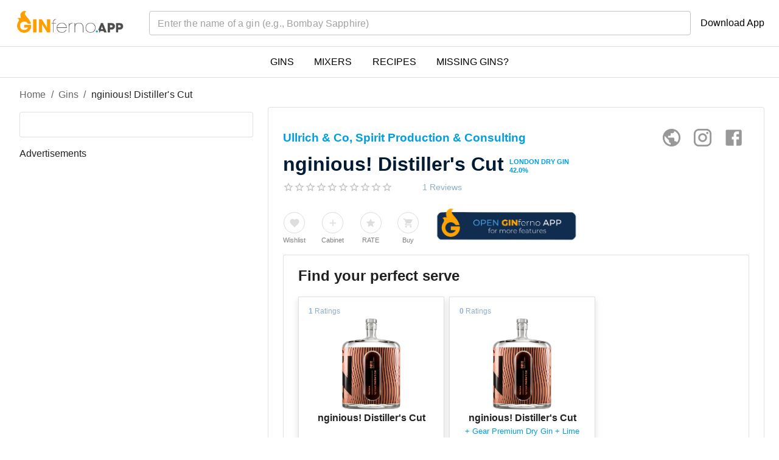

--- FILE ---
content_type: text/html; charset=utf-8
request_url: https://web.ginferno.app/gin/nginious-distiller-s-cut
body_size: 428274
content:
<!DOCTYPE html><html lang="en"><head><meta charSet="utf-8"/><link rel="shortcut icon" href="/favicon.ico" type="image/x-icon"/><link rel="icon" href="/favicon.ico" type="image/x-icon"/><script>
							function loadScript(a){var b=document.getElementsByTagName("head")[0],c=document.createElement("script");c.type="text/javascript",c.src="https://tracker.metricool.com/resources/be.js",c.onreadystatechange=a,c.onload=a,b.appendChild(c)}loadScript(function(){beTracker.t({hash:"22032911d977357ca0025fd6d144b10f"})});
							</script><title>nginious! Distiller&#x27;s Cut - GINferno</title><meta name="title" content="nginious! Distiller&#x27;s Cut - GINferno"/><meta name="description" content="Checkout nginious! Distiller&#x27;s Cut from Ullrich &amp; Co, Spirit Production &amp; Consulting with 42.0% alcohol - Download GINferno app."/><meta http-equiv="Content-Type" content="text/html; charset=utf-8"/><meta name="viewport" content="width=device-width,initial-scale=1"/><meta name="robots" content="index, follow"/><meta name="revisit-after" content="7 days"/><meta property="og:type" content="website"/><meta property="og:title" content="nginious! Distiller&#x27;s Cut - GINferno"/><meta property="og:description" content="Checkout nginious! Distiller&#x27;s Cut from Ullrich &amp; Co, Spirit Production &amp; Consulting with 42.0% alcohol - Download GINferno app."/><meta property="og:image" content="https://storage.googleapis.com/ginfernov2.appspot.com/materials/wxzAE3PiOYJ5HEULskFh/thumbnail.webp"/><meta property="twitter:card" content="summary"/><meta property="twitter:title" content="nginious! Distiller&#x27;s Cut - GINferno"/><meta property="twitter:description" content="Checkout nginious! Distiller&#x27;s Cut from Ullrich &amp; Co, Spirit Production &amp; Consulting with 42.0% alcohol - Download GINferno app."/><meta property="twitter:image" content="https://storage.googleapis.com/ginfernov2.appspot.com/materials/wxzAE3PiOYJ5HEULskFh/thumbnail.webp"/><link href="https://web.ginferno.app/en/gin/nginious-distiller-s-cut" rel="canonical"/><link rel="alternate" href="https://web.ginferno.app/gin/nginious-distiller-s-cut" hrefLang="x-default"/><link rel="alternate" href="https://web.ginferno.app/en/gin/nginious-distiller-s-cut" hrefLang="en"/><link rel="alternate" href="https://web.ginferno.app/fr/gin/nginious-distiller-s-cut" hrefLang="fr"/><link rel="alternate" href="https://web.ginferno.app/it/gin/nginious-distiller-s-cut" hrefLang="it"/><link rel="alternate" href="https://web.ginferno.app/es/gin/nginious-distiller-s-cut" hrefLang="es"/><link rel="alternate" href="https://web.ginferno.app/de/gin/nginious-distiller-s-cut" hrefLang="de"/><script type="application/ld+json">{&quot;@context&quot;:&quot;https://schema.org&quot;,&quot;@type&quot;:&quot;BreadcrumbList&quot;,&quot;itemListElement&quot;:[{&quot;@type&quot;:&quot;ListItem&quot;,&quot;position&quot;:1,&quot;name&quot;:&quot;Home&quot;,&quot;item&quot;:&quot;https://ginferno.app/&quot;},{&quot;@type&quot;:&quot;ListItem&quot;,&quot;position&quot;:2,&quot;name&quot;:&quot;Gins&quot;,&quot;item&quot;:&quot;https://ginferno.app/gin/&quot;},{&quot;@type&quot;:&quot;ListItem&quot;,&quot;position&quot;:3,&quot;name&quot;:&quot;${material.name}&quot;}]}</script><meta name="next-head-count" content="27"/><link rel="preload" href="/_next/static/css/a3f9ee6c7d568290.css" as="style"/><link rel="stylesheet" href="/_next/static/css/a3f9ee6c7d568290.css" data-n-g=""/><link rel="preload" href="/_next/static/css/d6176d31c3474222.css" as="style"/><link rel="stylesheet" href="/_next/static/css/d6176d31c3474222.css" data-n-p=""/><noscript data-n-css=""></noscript><script defer="" nomodule="" src="/_next/static/chunks/polyfills-42372ed130431b0a.js"></script><script src="/_next/static/chunks/webpack-bd4ca955d39a68e9.js" defer=""></script><script src="/_next/static/chunks/framework-e0ce966a3994215a.js" defer=""></script><script src="/_next/static/chunks/main-b320b3cb384c230e.js" defer=""></script><script src="/_next/static/chunks/pages/_app-a3d33e354bc411fb.js" defer=""></script><script src="/_next/static/chunks/ebaf4c27-aa9277c4789028d8.js" defer=""></script><script src="/_next/static/chunks/778-95f712c82d5c0625.js" defer=""></script><script src="/_next/static/chunks/322-074551a7d20e5138.js" defer=""></script><script src="/_next/static/chunks/883-5e7d9fadd0c5147b.js" defer=""></script><script src="/_next/static/chunks/331-2eeeb810c7a229c7.js" defer=""></script><script src="/_next/static/chunks/956-d91c3f406e6ccfcc.js" defer=""></script><script src="/_next/static/chunks/467-611d5b4a060da24b.js" defer=""></script><script src="/_next/static/chunks/158-542f9147d6b164d7.js" defer=""></script><script src="/_next/static/chunks/pages/gin/%5Buri%5D-8eeb3cfb7c76a831.js" defer=""></script><script src="/_next/static/atSBh0Pa-yXHma5lPeILx/_buildManifest.js" defer=""></script><script src="/_next/static/atSBh0Pa-yXHma5lPeILx/_ssgManifest.js" defer=""></script></head><body><div id="__next"><div style="display:flex;flex-direction:column"><style data-emotion="css 1d3bbye">.css-1d3bbye{box-sizing:border-box;display:-webkit-box;display:-webkit-flex;display:-ms-flexbox;display:flex;-webkit-box-flex-wrap:wrap;-webkit-flex-wrap:wrap;-ms-flex-wrap:wrap;flex-wrap:wrap;width:100%;-webkit-flex-direction:row;-ms-flex-direction:row;flex-direction:row;}</style><div class="MuiGrid-root MuiGrid-container css-1d3bbye" style="width:100%"><style data-emotion="css 1xo2885">.css-1xo2885{display:-webkit-box;display:-webkit-flex;display:-ms-flexbox;display:flex;-webkit-flex-direction:column;-ms-flex-direction:column;flex-direction:column;width:100%;box-sizing:border-box;-webkit-flex-shrink:0;-ms-flex-negative:0;flex-shrink:0;position:static;background-color:transparent;color:inherit;}</style><style data-emotion="css 3dnz7c">.css-3dnz7c{background-color:#fff;color:rgba(0, 0, 0, 0.87);-webkit-transition:box-shadow 300ms cubic-bezier(0.4, 0, 0.2, 1) 0ms;transition:box-shadow 300ms cubic-bezier(0.4, 0, 0.2, 1) 0ms;box-shadow:none;display:-webkit-box;display:-webkit-flex;display:-ms-flexbox;display:flex;-webkit-flex-direction:column;-ms-flex-direction:column;flex-direction:column;width:100%;box-sizing:border-box;-webkit-flex-shrink:0;-ms-flex-negative:0;flex-shrink:0;position:static;background-color:transparent;color:inherit;}</style><header class="MuiPaper-root MuiPaper-elevation MuiPaper-elevation0 MuiAppBar-root MuiAppBar-colorTransparent MuiAppBar-positionStatic css-3dnz7c"><style data-emotion="css wkeebz">.css-wkeebz{position:relative;display:-webkit-box;display:-webkit-flex;display:-ms-flexbox;display:flex;-webkit-align-items:center;-webkit-box-align:center;-ms-flex-align:center;align-items:center;padding-left:16px;padding-right:16px;min-height:56px;display:-webkit-box;display:-webkit-flex;display:-ms-flexbox;display:flex;-webkit-box-flex-wrap:wrap;-webkit-flex-wrap:wrap;-ms-flex-wrap:wrap;flex-wrap:wrap;-webkit-flex:1;-ms-flex:1;flex:1;}@media (min-width:600px){.css-wkeebz{padding-left:24px;padding-right:24px;}}@media (min-width:0px){@media (orientation: landscape){.css-wkeebz{min-height:48px;}}}@media (min-width:600px){.css-wkeebz{min-height:64px;}}@media (max-width:599.95px){.css-wkeebz{margin-bottom:1em;}}</style><div class="MuiToolbar-root MuiToolbar-gutters MuiToolbar-regular css-wkeebz"><style data-emotion="css 1qdutkv">.css-1qdutkv{box-sizing:border-box;margin:0;-webkit-flex-direction:row;-ms-flex-direction:row;flex-direction:row;-webkit-flex-basis:100%;-ms-flex-preferred-size:100%;flex-basis:100%;-webkit-box-flex:0;-webkit-flex-grow:0;-ms-flex-positive:0;flex-grow:0;max-width:100%;}@media (min-width:600px){.css-1qdutkv{-webkit-flex-basis:16.666667%;-ms-flex-preferred-size:16.666667%;flex-basis:16.666667%;-webkit-box-flex:0;-webkit-flex-grow:0;-ms-flex-positive:0;flex-grow:0;max-width:16.666667%;}}@media (min-width:900px){.css-1qdutkv{-webkit-flex-basis:16.666667%;-ms-flex-preferred-size:16.666667%;flex-basis:16.666667%;-webkit-box-flex:0;-webkit-flex-grow:0;-ms-flex-positive:0;flex-grow:0;max-width:16.666667%;}}@media (min-width:1200px){.css-1qdutkv{-webkit-flex-basis:16.666667%;-ms-flex-preferred-size:16.666667%;flex-basis:16.666667%;-webkit-box-flex:0;-webkit-flex-grow:0;-ms-flex-positive:0;flex-grow:0;max-width:16.666667%;}}@media (min-width:1536px){.css-1qdutkv{-webkit-flex-basis:16.666667%;-ms-flex-preferred-size:16.666667%;flex-basis:16.666667%;-webkit-box-flex:0;-webkit-flex-grow:0;-ms-flex-positive:0;flex-grow:0;max-width:16.666667%;}}@media (max-width:599.95px){.css-1qdutkv{display:-webkit-box;display:-webkit-flex;display:-ms-flexbox;display:flex;-webkit-box-pack:justify;-webkit-justify-content:space-between;justify-content:space-between;-webkit-align-items:center;-webkit-box-align:center;-ms-flex-align:center;align-items:center;}}</style><div class="MuiGrid-root MuiGrid-item MuiGrid-grid-xs-12 MuiGrid-grid-sm-2 css-1qdutkv"><a target="_top" title="GINferno - The Ultimate Gin &amp; Tonic Guide" href="/"><img alt="ginferno" loading="lazy" width="160" height="60" decoding="async" data-nimg="1" style="color:transparent;object-fit:contain;margin-left:4px" src="https://storage.googleapis.com/ginfernov2.appspot.com/assets/TbajXju9tXnIoit41w4s/thumbnail_medium.webp"/></a><style data-emotion="css s0h87z">.css-s0h87z{text-align:center;-webkit-flex:0 0 auto;-ms-flex:0 0 auto;flex:0 0 auto;font-size:1.5rem;padding:8px;border-radius:50%;overflow:visible;color:rgba(0, 0, 0, 0.54);-webkit-transition:background-color 150ms cubic-bezier(0.4, 0, 0.2, 1) 0ms;transition:background-color 150ms cubic-bezier(0.4, 0, 0.2, 1) 0ms;color:inherit;}.css-s0h87z:hover{background-color:rgba(0, 0, 0, 0.04);}@media (hover: none){.css-s0h87z:hover{background-color:transparent;}}.css-s0h87z.Mui-disabled{background-color:transparent;color:rgba(0, 0, 0, 0.26);}</style><style data-emotion="css 1deacqj">.css-1deacqj{display:-webkit-inline-box;display:-webkit-inline-flex;display:-ms-inline-flexbox;display:inline-flex;-webkit-align-items:center;-webkit-box-align:center;-ms-flex-align:center;align-items:center;-webkit-box-pack:center;-ms-flex-pack:center;-webkit-justify-content:center;justify-content:center;position:relative;box-sizing:border-box;-webkit-tap-highlight-color:transparent;background-color:transparent;outline:0;border:0;margin:0;border-radius:0;padding:0;cursor:pointer;-webkit-user-select:none;-moz-user-select:none;-ms-user-select:none;user-select:none;vertical-align:middle;-moz-appearance:none;-webkit-appearance:none;-webkit-text-decoration:none;text-decoration:none;color:inherit;text-align:center;-webkit-flex:0 0 auto;-ms-flex:0 0 auto;flex:0 0 auto;font-size:1.5rem;padding:8px;border-radius:50%;overflow:visible;color:rgba(0, 0, 0, 0.54);-webkit-transition:background-color 150ms cubic-bezier(0.4, 0, 0.2, 1) 0ms;transition:background-color 150ms cubic-bezier(0.4, 0, 0.2, 1) 0ms;color:inherit;}.css-1deacqj::-moz-focus-inner{border-style:none;}.css-1deacqj.Mui-disabled{pointer-events:none;cursor:default;}@media print{.css-1deacqj{-webkit-print-color-adjust:exact;color-adjust:exact;}}.css-1deacqj:hover{background-color:rgba(0, 0, 0, 0.04);}@media (hover: none){.css-1deacqj:hover{background-color:transparent;}}.css-1deacqj.Mui-disabled{background-color:transparent;color:rgba(0, 0, 0, 0.26);}</style><button class="MuiButtonBase-root MuiIconButton-root MuiIconButton-colorInherit MuiIconButton-sizeMedium css-1deacqj" tabindex="0" type="button"><style data-emotion="css vubbuv">.css-vubbuv{-webkit-user-select:none;-moz-user-select:none;-ms-user-select:none;user-select:none;width:1em;height:1em;display:inline-block;fill:currentColor;-webkit-flex-shrink:0;-ms-flex-negative:0;flex-shrink:0;-webkit-transition:fill 200ms cubic-bezier(0.4, 0, 0.2, 1) 0ms;transition:fill 200ms cubic-bezier(0.4, 0, 0.2, 1) 0ms;font-size:1.5rem;}</style><svg class="MuiSvgIcon-root MuiSvgIcon-fontSizeMedium css-vubbuv" focusable="false" aria-hidden="true" viewBox="0 0 24 24" data-testid="MenuIcon"><path d="M3 18h18v-2H3zm0-5h18v-2H3zm0-7v2h18V6z"></path></svg></button></div><style data-emotion="css r0t3wu">.css-r0t3wu{box-sizing:border-box;margin:0;-webkit-flex-direction:row;-ms-flex-direction:row;flex-direction:row;-webkit-flex-basis:100%;-ms-flex-preferred-size:100%;flex-basis:100%;-webkit-box-flex:0;-webkit-flex-grow:0;-ms-flex-positive:0;flex-grow:0;max-width:100%;display:-webkit-box;display:-webkit-flex;display:-ms-flexbox;display:flex;-webkit-align-items:center;-webkit-box-align:center;-ms-flex-align:center;align-items:center;}@media (min-width:600px){.css-r0t3wu{-webkit-flex-basis:83.333333%;-ms-flex-preferred-size:83.333333%;flex-basis:83.333333%;-webkit-box-flex:0;-webkit-flex-grow:0;-ms-flex-positive:0;flex-grow:0;max-width:83.333333%;}}@media (min-width:900px){.css-r0t3wu{-webkit-flex-basis:83.333333%;-ms-flex-preferred-size:83.333333%;flex-basis:83.333333%;-webkit-box-flex:0;-webkit-flex-grow:0;-ms-flex-positive:0;flex-grow:0;max-width:83.333333%;}}@media (min-width:1200px){.css-r0t3wu{-webkit-flex-basis:83.333333%;-ms-flex-preferred-size:83.333333%;flex-basis:83.333333%;-webkit-box-flex:0;-webkit-flex-grow:0;-ms-flex-positive:0;flex-grow:0;max-width:83.333333%;}}@media (min-width:1536px){.css-r0t3wu{-webkit-flex-basis:83.333333%;-ms-flex-preferred-size:83.333333%;flex-basis:83.333333%;-webkit-box-flex:0;-webkit-flex-grow:0;-ms-flex-positive:0;flex-grow:0;max-width:83.333333%;}}</style><div class="MuiGrid-root MuiGrid-item MuiGrid-grid-xs-12 MuiGrid-grid-sm-10 css-r0t3wu"><style data-emotion="css fu33gk">.css-fu33gk{-webkit-box-flex:1;-webkit-flex-grow:1;-ms-flex-positive:1;flex-grow:1;margin-left:16px;margin-right:16px;}</style><div class="MuiBox-root css-fu33gk"><div tabindex="0"><style data-emotion="css feqhe6">.css-feqhe6{display:-webkit-inline-box;display:-webkit-inline-flex;display:-ms-inline-flexbox;display:inline-flex;-webkit-flex-direction:column;-ms-flex-direction:column;flex-direction:column;position:relative;min-width:0;padding:0;margin:0;border:0;vertical-align:top;width:100%;}</style><div class="MuiFormControl-root MuiFormControl-fullWidth MuiTextField-root css-feqhe6"><style data-emotion="css-global 1prfaxn">@-webkit-keyframes mui-auto-fill{from{display:block;}}@keyframes mui-auto-fill{from{display:block;}}@-webkit-keyframes mui-auto-fill-cancel{from{display:block;}}@keyframes mui-auto-fill-cancel{from{display:block;}}</style><style data-emotion="css 1o82x1p">.css-1o82x1p{font-family:"Roboto","Helvetica","Arial",sans-serif;font-weight:400;font-size:1rem;line-height:1.4375em;letter-spacing:0.00938em;color:rgba(0, 0, 0, 0.87);box-sizing:border-box;position:relative;cursor:text;display:-webkit-inline-box;display:-webkit-inline-flex;display:-ms-inline-flexbox;display:inline-flex;-webkit-align-items:center;-webkit-box-align:center;-ms-flex-align:center;align-items:center;width:100%;position:relative;border-radius:4px;}.css-1o82x1p.Mui-disabled{color:rgba(0, 0, 0, 0.38);cursor:default;}.css-1o82x1p:hover .MuiOutlinedInput-notchedOutline{border-color:rgba(0, 0, 0, 0.87);}@media (hover: none){.css-1o82x1p:hover .MuiOutlinedInput-notchedOutline{border-color:rgba(0, 0, 0, 0.23);}}.css-1o82x1p.Mui-focused .MuiOutlinedInput-notchedOutline{border-color:#002c52;border-width:2px;}.css-1o82x1p.Mui-error .MuiOutlinedInput-notchedOutline{border-color:#d32f2f;}.css-1o82x1p.Mui-disabled .MuiOutlinedInput-notchedOutline{border-color:rgba(0, 0, 0, 0.26);}</style><div class="MuiInputBase-root MuiOutlinedInput-root MuiInputBase-colorPrimary MuiInputBase-fullWidth MuiInputBase-formControl MuiInputBase-sizeSmall MuiInputBase-hiddenLabel css-1o82x1p"><style data-emotion="css 1o6z5ng">.css-1o6z5ng{font:inherit;letter-spacing:inherit;color:currentColor;padding:4px 0 5px;border:0;box-sizing:content-box;background:none;height:1.4375em;margin:0;-webkit-tap-highlight-color:transparent;display:block;min-width:0;width:100%;-webkit-animation-name:mui-auto-fill-cancel;animation-name:mui-auto-fill-cancel;-webkit-animation-duration:10ms;animation-duration:10ms;padding-top:1px;padding:8.5px 14px;}.css-1o6z5ng::-webkit-input-placeholder{color:currentColor;opacity:0.42;-webkit-transition:opacity 200ms cubic-bezier(0.4, 0, 0.2, 1) 0ms;transition:opacity 200ms cubic-bezier(0.4, 0, 0.2, 1) 0ms;}.css-1o6z5ng::-moz-placeholder{color:currentColor;opacity:0.42;-webkit-transition:opacity 200ms cubic-bezier(0.4, 0, 0.2, 1) 0ms;transition:opacity 200ms cubic-bezier(0.4, 0, 0.2, 1) 0ms;}.css-1o6z5ng:-ms-input-placeholder{color:currentColor;opacity:0.42;-webkit-transition:opacity 200ms cubic-bezier(0.4, 0, 0.2, 1) 0ms;transition:opacity 200ms cubic-bezier(0.4, 0, 0.2, 1) 0ms;}.css-1o6z5ng::-ms-input-placeholder{color:currentColor;opacity:0.42;-webkit-transition:opacity 200ms cubic-bezier(0.4, 0, 0.2, 1) 0ms;transition:opacity 200ms cubic-bezier(0.4, 0, 0.2, 1) 0ms;}.css-1o6z5ng:focus{outline:0;}.css-1o6z5ng:invalid{box-shadow:none;}.css-1o6z5ng::-webkit-search-decoration{-webkit-appearance:none;}label[data-shrink=false]+.MuiInputBase-formControl .css-1o6z5ng::-webkit-input-placeholder{opacity:0!important;}label[data-shrink=false]+.MuiInputBase-formControl .css-1o6z5ng::-moz-placeholder{opacity:0!important;}label[data-shrink=false]+.MuiInputBase-formControl .css-1o6z5ng:-ms-input-placeholder{opacity:0!important;}label[data-shrink=false]+.MuiInputBase-formControl .css-1o6z5ng::-ms-input-placeholder{opacity:0!important;}label[data-shrink=false]+.MuiInputBase-formControl .css-1o6z5ng:focus::-webkit-input-placeholder{opacity:0.42;}label[data-shrink=false]+.MuiInputBase-formControl .css-1o6z5ng:focus::-moz-placeholder{opacity:0.42;}label[data-shrink=false]+.MuiInputBase-formControl .css-1o6z5ng:focus:-ms-input-placeholder{opacity:0.42;}label[data-shrink=false]+.MuiInputBase-formControl .css-1o6z5ng:focus::-ms-input-placeholder{opacity:0.42;}.css-1o6z5ng.Mui-disabled{opacity:1;-webkit-text-fill-color:rgba(0, 0, 0, 0.38);}.css-1o6z5ng:-webkit-autofill{-webkit-animation-duration:5000s;animation-duration:5000s;-webkit-animation-name:mui-auto-fill;animation-name:mui-auto-fill;}.css-1o6z5ng:-webkit-autofill{border-radius:inherit;}</style><input aria-invalid="false" id=":Rcql6am:" placeholder="Enter the name of a gin (e.g., Bombay Sapphire)" type="text" class="MuiInputBase-input MuiOutlinedInput-input MuiInputBase-inputSizeSmall MuiInputBase-inputHiddenLabel css-1o6z5ng" value=""/><style data-emotion="css 19w1uun">.css-19w1uun{border-color:rgba(0, 0, 0, 0.23);}</style><style data-emotion="css igs3ac">.css-igs3ac{text-align:left;position:absolute;bottom:0;right:0;top:-5px;left:0;margin:0;padding:0 8px;pointer-events:none;border-radius:inherit;border-style:solid;border-width:1px;overflow:hidden;min-width:0%;border-color:rgba(0, 0, 0, 0.23);}</style><fieldset aria-hidden="true" class="MuiOutlinedInput-notchedOutline css-igs3ac"><style data-emotion="css ihdtdm">.css-ihdtdm{float:unset;width:auto;overflow:hidden;padding:0;line-height:11px;-webkit-transition:width 150ms cubic-bezier(0.0, 0, 0.2, 1) 0ms;transition:width 150ms cubic-bezier(0.0, 0, 0.2, 1) 0ms;}</style><legend class="css-ihdtdm"><span class="notranslate">​</span></legend></fieldset></div></div></div></div></div></div></header><style data-emotion="css 1elg7bg">.css-1elg7bg{display:-webkit-box;display:-webkit-flex;display:-ms-flexbox;display:flex;-webkit-flex-direction:column;-ms-flex-direction:column;flex-direction:column;width:100%;box-sizing:border-box;-webkit-flex-shrink:0;-ms-flex-negative:0;flex-shrink:0;position:static;background-color:transparent;color:inherit;border-top:1px solid #dddddd;border-bottom:1px solid #dddddd;}</style><style data-emotion="css t9nbh">.css-t9nbh{background-color:#fff;color:rgba(0, 0, 0, 0.87);-webkit-transition:box-shadow 300ms cubic-bezier(0.4, 0, 0.2, 1) 0ms;transition:box-shadow 300ms cubic-bezier(0.4, 0, 0.2, 1) 0ms;box-shadow:none;display:-webkit-box;display:-webkit-flex;display:-ms-flexbox;display:flex;-webkit-flex-direction:column;-ms-flex-direction:column;flex-direction:column;width:100%;box-sizing:border-box;-webkit-flex-shrink:0;-ms-flex-negative:0;flex-shrink:0;position:static;background-color:transparent;color:inherit;border-top:1px solid #dddddd;border-bottom:1px solid #dddddd;}</style><header class="MuiPaper-root MuiPaper-elevation MuiPaper-elevation0 MuiAppBar-root MuiAppBar-colorTransparent MuiAppBar-positionStatic css-t9nbh"></header></div><div><style data-emotion="css 5yken5">.css-5yken5{box-sizing:border-box;display:-webkit-box;display:-webkit-flex;display:-ms-flexbox;display:flex;-webkit-box-flex-wrap:wrap;-webkit-flex-wrap:wrap;-ms-flex-wrap:wrap;flex-wrap:wrap;width:100%;-webkit-flex-direction:row;-ms-flex-direction:row;flex-direction:row;-webkit-flex-basis:100%;-ms-flex-preferred-size:100%;flex-basis:100%;-webkit-box-flex:0;-webkit-flex-grow:0;-ms-flex-positive:0;flex-grow:0;max-width:100%;padding:1em;display:-webkit-box;display:-webkit-flex;display:-ms-flexbox;display:flex;-webkit-box-flex-wrap:wrap;-webkit-flex-wrap:wrap;-ms-flex-wrap:wrap;flex-wrap:wrap;-webkit-flex-direction:column;-ms-flex-direction:column;flex-direction:column;}@media (min-width:600px){.css-5yken5{-webkit-flex-basis:100%;-ms-flex-preferred-size:100%;flex-basis:100%;-webkit-box-flex:0;-webkit-flex-grow:0;-ms-flex-positive:0;flex-grow:0;max-width:100%;}}@media (min-width:900px){.css-5yken5{-webkit-flex-basis:100%;-ms-flex-preferred-size:100%;flex-basis:100%;-webkit-box-flex:0;-webkit-flex-grow:0;-ms-flex-positive:0;flex-grow:0;max-width:100%;}}@media (min-width:1200px){.css-5yken5{-webkit-flex-basis:100%;-ms-flex-preferred-size:100%;flex-basis:100%;-webkit-box-flex:0;-webkit-flex-grow:0;-ms-flex-positive:0;flex-grow:0;max-width:100%;}}@media (min-width:1536px){.css-5yken5{-webkit-flex-basis:100%;-ms-flex-preferred-size:100%;flex-basis:100%;-webkit-box-flex:0;-webkit-flex-grow:0;-ms-flex-positive:0;flex-grow:0;max-width:100%;}}</style><div class="MuiGrid-root MuiGrid-container MuiGrid-grid-xs-12 MuiGrid-grid-sm-12 MuiGrid-grid-md-12 MuiGrid-grid-lg-12 MuiGrid-grid-xl-12 css-5yken5"><style data-emotion="css y5qnss">.css-y5qnss{padding-left:1em;}</style><style data-emotion="css 1yi0wz8">.css-1yi0wz8{margin:0;font-family:"Roboto","Helvetica","Arial",sans-serif;font-weight:400;font-size:1rem;line-height:1.5;letter-spacing:0.00938em;color:rgba(0, 0, 0, 0.6);padding-left:1em;}</style><nav class="MuiTypography-root MuiTypography-body1 MuiBreadcrumbs-root css-1yi0wz8" aria-label="breadcrumb"><style data-emotion="css nhb8h9">.css-nhb8h9{display:-webkit-box;display:-webkit-flex;display:-ms-flexbox;display:flex;-webkit-box-flex-wrap:wrap;-webkit-flex-wrap:wrap;-ms-flex-wrap:wrap;flex-wrap:wrap;-webkit-align-items:center;-webkit-box-align:center;-ms-flex-align:center;align-items:center;padding:0;margin:0;list-style:none;}</style><ol class="MuiBreadcrumbs-ol css-nhb8h9"><li class="MuiBreadcrumbs-li"><a title="GINferno Web" target="_top" href="/">Home</a></li><style data-emotion="css 3mf706">.css-3mf706{display:-webkit-box;display:-webkit-flex;display:-ms-flexbox;display:flex;-webkit-user-select:none;-moz-user-select:none;-ms-user-select:none;user-select:none;margin-left:8px;margin-right:8px;}</style><li aria-hidden="true" class="MuiBreadcrumbs-separator css-3mf706">/</li><li class="MuiBreadcrumbs-li"><a title="gin" target="_top" href="/gin">Gin<!-- -->s</a></li><li aria-hidden="true" class="MuiBreadcrumbs-separator css-3mf706">/</li><li class="MuiBreadcrumbs-li"><style data-emotion="css nbfzex">.css-nbfzex{margin:0;font-family:"Roboto","Helvetica","Arial",sans-serif;font-weight:400;font-size:1rem;line-height:1.5;letter-spacing:0.00938em;color:rgba(0, 0, 0, 0.87);}</style><p class="MuiTypography-root MuiTypography-body1 css-nbfzex">nginious! Distiller&#x27;s Cut</p></li></ol></nav><style data-emotion="css 16o2zcc">.css-16o2zcc{box-sizing:border-box;margin:0;-webkit-flex-direction:row;-ms-flex-direction:row;flex-direction:row;-webkit-flex-basis:100%;-ms-flex-preferred-size:100%;flex-basis:100%;-webkit-box-flex:0;-webkit-flex-grow:0;-ms-flex-positive:0;flex-grow:0;max-width:100%;display:-webkit-box;display:-webkit-flex;display:-ms-flexbox;display:flex;-webkit-flex:1;-ms-flex:1;flex:1;overflow:scroll;-webkit-box-flex-wrap:wrap;-webkit-flex-wrap:wrap;-ms-flex-wrap:wrap;flex-wrap:wrap;-webkit-box-pack:center;-ms-flex-pack:center;-webkit-justify-content:center;justify-content:center;}@media (min-width:600px){.css-16o2zcc{-webkit-flex-basis:100%;-ms-flex-preferred-size:100%;flex-basis:100%;-webkit-box-flex:0;-webkit-flex-grow:0;-ms-flex-positive:0;flex-grow:0;max-width:100%;}}@media (min-width:900px){.css-16o2zcc{-webkit-flex-basis:100%;-ms-flex-preferred-size:100%;flex-basis:100%;-webkit-box-flex:0;-webkit-flex-grow:0;-ms-flex-positive:0;flex-grow:0;max-width:100%;}}@media (min-width:1200px){.css-16o2zcc{-webkit-flex-basis:100%;-ms-flex-preferred-size:100%;flex-basis:100%;-webkit-box-flex:0;-webkit-flex-grow:0;-ms-flex-positive:0;flex-grow:0;max-width:100%;}}@media (min-width:1536px){.css-16o2zcc{-webkit-flex-basis:100%;-ms-flex-preferred-size:100%;flex-basis:100%;-webkit-box-flex:0;-webkit-flex-grow:0;-ms-flex-positive:0;flex-grow:0;max-width:100%;}}</style><div class="MuiGrid-root MuiGrid-item MuiGrid-grid-xs-12 MuiGrid-grid-sm-12 MuiGrid-grid-md-12 MuiGrid-grid-lg-12 css-16o2zcc"><style data-emotion="css 1xb1fws">.css-1xb1fws{box-sizing:border-box;margin:0;-webkit-flex-direction:row;-ms-flex-direction:row;flex-direction:row;-webkit-flex-basis:100%;-ms-flex-preferred-size:100%;flex-basis:100%;-webkit-box-flex:0;-webkit-flex-grow:0;-ms-flex-positive:0;flex-grow:0;max-width:100%;padding:8px;display:-webkit-box;display:-webkit-flex;display:-ms-flexbox;display:flex;-webkit-flex:1;-ms-flex:1;flex:1;-webkit-align-items:center;-webkit-box-align:center;-ms-flex-align:center;align-items:center;-webkit-flex-direction:column;-ms-flex-direction:column;flex-direction:column;overflow:scroll;}@media (min-width:600px){.css-1xb1fws{-webkit-flex-basis:100%;-ms-flex-preferred-size:100%;flex-basis:100%;-webkit-box-flex:0;-webkit-flex-grow:0;-ms-flex-positive:0;flex-grow:0;max-width:100%;}}@media (min-width:900px){.css-1xb1fws{-webkit-flex-basis:50%;-ms-flex-preferred-size:50%;flex-basis:50%;-webkit-box-flex:0;-webkit-flex-grow:0;-ms-flex-positive:0;flex-grow:0;max-width:50%;}}@media (min-width:1200px){.css-1xb1fws{-webkit-flex-basis:33.333333%;-ms-flex-preferred-size:33.333333%;flex-basis:33.333333%;-webkit-box-flex:0;-webkit-flex-grow:0;-ms-flex-positive:0;flex-grow:0;max-width:33.333333%;}}@media (min-width:1536px){.css-1xb1fws{-webkit-flex-basis:33.333333%;-ms-flex-preferred-size:33.333333%;flex-basis:33.333333%;-webkit-box-flex:0;-webkit-flex-grow:0;-ms-flex-positive:0;flex-grow:0;max-width:33.333333%;}}</style><div class="MuiGrid-root MuiGrid-item MuiGrid-grid-xs-12 MuiGrid-grid-sm-12 MuiGrid-grid-md-6 MuiGrid-grid-lg-4 css-1xb1fws"></div><style data-emotion="css 17i04yp">.css-17i04yp{box-sizing:border-box;margin:0;-webkit-flex-direction:row;-ms-flex-direction:row;flex-direction:row;-webkit-flex-basis:100%;-ms-flex-preferred-size:100%;flex-basis:100%;-webkit-box-flex:0;-webkit-flex-grow:0;-ms-flex-positive:0;flex-grow:0;max-width:100%;padding:8px;display:-webkit-box;display:-webkit-flex;display:-ms-flexbox;display:flex;-webkit-flex-direction:column;-ms-flex-direction:column;flex-direction:column;overflow:hidden;}@media (min-width:600px){.css-17i04yp{-webkit-flex-basis:100%;-ms-flex-preferred-size:100%;flex-basis:100%;-webkit-box-flex:0;-webkit-flex-grow:0;-ms-flex-positive:0;flex-grow:0;max-width:100%;}}@media (min-width:900px){.css-17i04yp{-webkit-flex-basis:50%;-ms-flex-preferred-size:50%;flex-basis:50%;-webkit-box-flex:0;-webkit-flex-grow:0;-ms-flex-positive:0;flex-grow:0;max-width:50%;}}@media (min-width:1200px){.css-17i04yp{-webkit-flex-basis:66.666667%;-ms-flex-preferred-size:66.666667%;flex-basis:66.666667%;-webkit-box-flex:0;-webkit-flex-grow:0;-ms-flex-positive:0;flex-grow:0;max-width:66.666667%;}}@media (min-width:1536px){.css-17i04yp{-webkit-flex-basis:66.666667%;-ms-flex-preferred-size:66.666667%;flex-basis:66.666667%;-webkit-box-flex:0;-webkit-flex-grow:0;-ms-flex-positive:0;flex-grow:0;max-width:66.666667%;}}</style><div class="MuiGrid-root MuiGrid-item MuiGrid-grid-xs-12 MuiGrid-grid-sm-12 MuiGrid-grid-md-6 MuiGrid-grid-lg-8 css-17i04yp"><style data-emotion="css p4qa4y">.css-p4qa4y{background-color:#fff;color:rgba(0, 0, 0, 0.87);-webkit-transition:box-shadow 300ms cubic-bezier(0.4, 0, 0.2, 1) 0ms;transition:box-shadow 300ms cubic-bezier(0.4, 0, 0.2, 1) 0ms;border-radius:4px;border:1px solid rgba(0, 0, 0, 0.12);padding:0px;border-width:0;}</style><div class="MuiPaper-root MuiPaper-outlined MuiPaper-rounded css-p4qa4y"><div style="color:rgb(0,27,51)"><div style="display:flex;flex-direction:row;justify-content:space-between;align-items:center"></div></div><br/><style data-emotion="css 1vg2742">.css-1vg2742{box-sizing:border-box;display:-webkit-box;display:-webkit-flex;display:-ms-flexbox;display:flex;-webkit-box-flex-wrap:wrap;-webkit-flex-wrap:wrap;-ms-flex-wrap:wrap;flex-wrap:wrap;width:100%;-webkit-flex-direction:row;-ms-flex-direction:row;flex-direction:row;-webkit-flex-basis:100%;-ms-flex-preferred-size:100%;flex-basis:100%;-webkit-box-flex:0;-webkit-flex-grow:0;-ms-flex-positive:0;flex-grow:0;max-width:100%;}@media (min-width:600px){.css-1vg2742{-webkit-flex-basis:100%;-ms-flex-preferred-size:100%;flex-basis:100%;-webkit-box-flex:0;-webkit-flex-grow:0;-ms-flex-positive:0;flex-grow:0;max-width:100%;}}@media (min-width:900px){.css-1vg2742{-webkit-flex-basis:100%;-ms-flex-preferred-size:100%;flex-basis:100%;-webkit-box-flex:0;-webkit-flex-grow:0;-ms-flex-positive:0;flex-grow:0;max-width:100%;}}@media (min-width:1200px){.css-1vg2742{-webkit-flex-basis:100%;-ms-flex-preferred-size:100%;flex-basis:100%;-webkit-box-flex:0;-webkit-flex-grow:0;-ms-flex-positive:0;flex-grow:0;max-width:100%;}}@media (min-width:1536px){.css-1vg2742{-webkit-flex-basis:100%;-ms-flex-preferred-size:100%;flex-basis:100%;-webkit-box-flex:0;-webkit-flex-grow:0;-ms-flex-positive:0;flex-grow:0;max-width:100%;}}</style><div class="MuiGrid-root MuiGrid-container MuiGrid-grid-xs-12 MuiGrid-grid-sm-12 MuiGrid-grid-md-12 MuiGrid-grid-lg-12 MuiGrid-grid-xl-12 css-1vg2742" style="display:flex;align-items:center"><style data-emotion="css 69bcq8">.css-69bcq8{box-sizing:border-box;margin:0;-webkit-flex-direction:row;-ms-flex-direction:row;flex-direction:row;-webkit-flex-basis:100%;-ms-flex-preferred-size:100%;flex-basis:100%;-webkit-box-flex:0;-webkit-flex-grow:0;-ms-flex-positive:0;flex-grow:0;max-width:100%;}@media (min-width:600px){.css-69bcq8{-webkit-flex-basis:100%;-ms-flex-preferred-size:100%;flex-basis:100%;-webkit-box-flex:0;-webkit-flex-grow:0;-ms-flex-positive:0;flex-grow:0;max-width:100%;}}@media (min-width:900px){.css-69bcq8{-webkit-flex-basis:66.666667%;-ms-flex-preferred-size:66.666667%;flex-basis:66.666667%;-webkit-box-flex:0;-webkit-flex-grow:0;-ms-flex-positive:0;flex-grow:0;max-width:66.666667%;}}@media (min-width:1200px){.css-69bcq8{-webkit-flex-basis:29.166667%;-ms-flex-preferred-size:29.166667%;flex-basis:29.166667%;-webkit-box-flex:0;-webkit-flex-grow:0;-ms-flex-positive:0;flex-grow:0;max-width:29.166667%;}}@media (min-width:1536px){.css-69bcq8{-webkit-flex-basis:16.666667%;-ms-flex-preferred-size:16.666667%;flex-basis:16.666667%;-webkit-box-flex:0;-webkit-flex-grow:0;-ms-flex-positive:0;flex-grow:0;max-width:16.666667%;}}</style><div class="MuiGrid-root MuiGrid-item MuiGrid-grid-xs-12 MuiGrid-grid-sm-12 MuiGrid-grid-md-8 MuiGrid-grid-lg-3.5 MuiGrid-grid-xl-2 css-69bcq8" style="display:flex;flex:1;justify-content:space-between"><div style="display:flex;justify-content:center;align-items:center;flex-direction:column"><style data-emotion="css 1wf493t">.css-1wf493t{text-align:center;-webkit-flex:0 0 auto;-ms-flex:0 0 auto;flex:0 0 auto;font-size:1.5rem;padding:8px;border-radius:50%;overflow:visible;color:rgba(0, 0, 0, 0.54);-webkit-transition:background-color 150ms cubic-bezier(0.4, 0, 0.2, 1) 0ms;transition:background-color 150ms cubic-bezier(0.4, 0, 0.2, 1) 0ms;}.css-1wf493t:hover{background-color:rgba(0, 0, 0, 0.04);}@media (hover: none){.css-1wf493t:hover{background-color:transparent;}}.css-1wf493t.Mui-disabled{background-color:transparent;color:rgba(0, 0, 0, 0.26);}</style><style data-emotion="css 1yxmbwk">.css-1yxmbwk{display:-webkit-inline-box;display:-webkit-inline-flex;display:-ms-inline-flexbox;display:inline-flex;-webkit-align-items:center;-webkit-box-align:center;-ms-flex-align:center;align-items:center;-webkit-box-pack:center;-ms-flex-pack:center;-webkit-justify-content:center;justify-content:center;position:relative;box-sizing:border-box;-webkit-tap-highlight-color:transparent;background-color:transparent;outline:0;border:0;margin:0;border-radius:0;padding:0;cursor:pointer;-webkit-user-select:none;-moz-user-select:none;-ms-user-select:none;user-select:none;vertical-align:middle;-moz-appearance:none;-webkit-appearance:none;-webkit-text-decoration:none;text-decoration:none;color:inherit;text-align:center;-webkit-flex:0 0 auto;-ms-flex:0 0 auto;flex:0 0 auto;font-size:1.5rem;padding:8px;border-radius:50%;overflow:visible;color:rgba(0, 0, 0, 0.54);-webkit-transition:background-color 150ms cubic-bezier(0.4, 0, 0.2, 1) 0ms;transition:background-color 150ms cubic-bezier(0.4, 0, 0.2, 1) 0ms;}.css-1yxmbwk::-moz-focus-inner{border-style:none;}.css-1yxmbwk.Mui-disabled{pointer-events:none;cursor:default;}@media print{.css-1yxmbwk{-webkit-print-color-adjust:exact;color-adjust:exact;}}.css-1yxmbwk:hover{background-color:rgba(0, 0, 0, 0.04);}@media (hover: none){.css-1yxmbwk:hover{background-color:transparent;}}.css-1yxmbwk.Mui-disabled{background-color:transparent;color:rgba(0, 0, 0, 0.26);}</style><button class="MuiButtonBase-root MuiIconButton-root MuiIconButton-sizeMedium css-1yxmbwk" tabindex="0" type="button" style="display:flex;width:35px;height:35px;border:1px solid #dddddd;border-radius:17.5px;margin:0.5em 0 0.2em 0;justify-content:center;align-items:center"><style data-emotion="css vubbuv">.css-vubbuv{-webkit-user-select:none;-moz-user-select:none;-ms-user-select:none;user-select:none;width:1em;height:1em;display:inline-block;fill:currentColor;-webkit-flex-shrink:0;-ms-flex-negative:0;flex-shrink:0;-webkit-transition:fill 200ms cubic-bezier(0.4, 0, 0.2, 1) 0ms;transition:fill 200ms cubic-bezier(0.4, 0, 0.2, 1) 0ms;font-size:1.5rem;}</style><svg class="MuiSvgIcon-root MuiSvgIcon-fontSizeMedium css-vubbuv" focusable="false" color="#dddddd" aria-hidden="true" viewBox="0 0 24 24" data-testid="FavoriteIcon" style="font-size:18px"><path d="m12 21.35-1.45-1.32C5.4 15.36 2 12.28 2 8.5 2 5.42 4.42 3 7.5 3c1.74 0 3.41.81 4.5 2.09C13.09 3.81 14.76 3 16.5 3 19.58 3 22 5.42 22 8.5c0 3.78-3.4 6.86-8.55 11.54z"></path></svg></button><label style="color:gray;font-weight:lighter;font-size:11px">Wishlist</label></div><div style="display:flex;justify-content:center;align-items:center;flex-direction:column"><button class="MuiButtonBase-root MuiIconButton-root MuiIconButton-sizeMedium css-1yxmbwk" tabindex="0" type="button" style="display:flex;width:35px;height:35px;border:1px solid #dddddd;border-radius:17.5px;margin:0.5em 0 0.2em 0;justify-content:center;align-items:center"><svg class="MuiSvgIcon-root MuiSvgIcon-fontSizeMedium css-vubbuv" focusable="false" color="#dddddd" aria-hidden="true" viewBox="0 0 24 24" data-testid="AddIcon" style="font-size:18px"><path d="M19 13h-6v6h-2v-6H5v-2h6V5h2v6h6z"></path></svg></button><label style="color:gray;font-weight:lighter;font-size:11px">Cabinet</label></div><div style="display:flex;justify-content:center;align-items:center;flex-direction:column"><button class="MuiButtonBase-root MuiIconButton-root MuiIconButton-sizeMedium css-1yxmbwk" tabindex="0" type="button" style="display:flex;width:35px;height:35px;border:1px solid #dddddd;border-radius:17.5px;margin:0.5em 0 0.2em 0;justify-content:center;align-items:center"><svg class="MuiSvgIcon-root MuiSvgIcon-fontSizeMedium css-vubbuv" focusable="false" color="#dddddd" aria-hidden="true" viewBox="0 0 24 24" data-testid="StarIcon" style="font-size:18px"><path d="M12 17.27 18.18 21l-1.64-7.03L22 9.24l-7.19-.61L12 2 9.19 8.63 2 9.24l5.46 4.73L5.82 21z"></path></svg></button><label style="color:gray;font-weight:lighter;font-size:11px">RATE</label></div><div style="display:flex;justify-content:center;align-items:center;flex-direction:column"><button class="MuiButtonBase-root MuiIconButton-root MuiIconButton-sizeMedium css-1yxmbwk" tabindex="0" type="button" style="display:flex;width:35px;height:35px;border:1px solid #dddddd;border-radius:17.5px;margin:0.5em 0 0.2em 0;justify-content:center;align-items:center"><svg class="MuiSvgIcon-root MuiSvgIcon-fontSizeMedium css-vubbuv" focusable="false" color="#dddddd" aria-hidden="true" viewBox="0 0 24 24" data-testid="ShoppingCartIcon" style="font-size:18px"><path d="M7 18c-1.1 0-1.99.9-1.99 2S5.9 22 7 22s2-.9 2-2-.9-2-2-2M1 2v2h2l3.6 7.59-1.35 2.45c-.16.28-.25.61-.25.96 0 1.1.9 2 2 2h12v-2H7.42c-.14 0-.25-.11-.25-.25l.03-.12.9-1.63h7.45c.75 0 1.41-.41 1.75-1.03l3.58-6.49c.08-.14.12-.31.12-.48 0-.55-.45-1-1-1H5.21l-.94-2zm16 16c-1.1 0-1.99.9-1.99 2s.89 2 1.99 2 2-.9 2-2-.9-2-2-2"></path></svg></button><label style="color:gray;font-weight:lighter;font-size:11px">Buy</label></div></div><style data-emotion="css 1vv18dj">.css-1vv18dj{box-sizing:border-box;margin:0;-webkit-flex-direction:row;-ms-flex-direction:row;flex-direction:row;-webkit-flex-basis:100%;-ms-flex-preferred-size:100%;flex-basis:100%;-webkit-box-flex:0;-webkit-flex-grow:0;-ms-flex-positive:0;flex-grow:0;max-width:100%;}@media (min-width:600px){.css-1vv18dj{-webkit-flex-basis:100%;-ms-flex-preferred-size:100%;flex-basis:100%;-webkit-box-flex:0;-webkit-flex-grow:0;-ms-flex-positive:0;flex-grow:0;max-width:100%;}}@media (min-width:900px){.css-1vv18dj{-webkit-flex-basis:100%;-ms-flex-preferred-size:100%;flex-basis:100%;-webkit-box-flex:0;-webkit-flex-grow:0;-ms-flex-positive:0;flex-grow:0;max-width:100%;}}@media (min-width:1200px){.css-1vv18dj{-webkit-flex-basis:37.5%;-ms-flex-preferred-size:37.5%;flex-basis:37.5%;-webkit-box-flex:0;-webkit-flex-grow:0;-ms-flex-positive:0;flex-grow:0;max-width:37.5%;}}@media (min-width:1536px){.css-1vv18dj{-webkit-flex-basis:25%;-ms-flex-preferred-size:25%;flex-basis:25%;-webkit-box-flex:0;-webkit-flex-grow:0;-ms-flex-positive:0;flex-grow:0;max-width:25%;}}</style><div class="MuiGrid-root MuiGrid-item MuiGrid-grid-xs-12 MuiGrid-grid-sm-12 MuiGrid-grid-md-12 MuiGrid-grid-lg-4.5 MuiGrid-grid-xl-3 css-1vv18dj" style="display:flex;justify-content:center"><style data-emotion="css 1b47e06">.css-1b47e06{display:-webkit-inline-box;display:-webkit-inline-flex;display:-ms-inline-flexbox;display:inline-flex;-webkit-align-items:center;-webkit-box-align:center;-ms-flex-align:center;align-items:center;-webkit-box-pack:center;-ms-flex-pack:center;-webkit-justify-content:center;justify-content:center;position:relative;box-sizing:border-box;-webkit-tap-highlight-color:transparent;background-color:transparent;outline:0;border:0;margin:0;border-radius:0;padding:0;cursor:pointer;-webkit-user-select:none;-moz-user-select:none;-ms-user-select:none;user-select:none;vertical-align:middle;-moz-appearance:none;-webkit-appearance:none;-webkit-text-decoration:none;text-decoration:none;color:inherit;}.css-1b47e06::-moz-focus-inner{border-style:none;}.css-1b47e06.Mui-disabled{pointer-events:none;cursor:default;}@media print{.css-1b47e06{-webkit-print-color-adjust:exact;color-adjust:exact;}}</style><button class="MuiButtonBase-root css-1b47e06" tabindex="0" type="button"><img alt="open-on-ginferno" style="height:60px" src="https://storage.googleapis.com/ginfernov2.appspot.com/assets/DsYYKf22aQ2jsLnhN9gO/thumbnail_large.webp"/></button></div></div><br/><style data-emotion="css 1cy6rd">.css-1cy6rd{background-color:#fff;color:rgba(0, 0, 0, 0.87);-webkit-transition:box-shadow 300ms cubic-bezier(0.4, 0, 0.2, 1) 0ms;transition:box-shadow 300ms cubic-bezier(0.4, 0, 0.2, 1) 0ms;border-radius:4px;border:1px solid rgba(0, 0, 0, 0.12);}</style><div class="MuiPaper-root MuiPaper-outlined MuiPaper-rounded css-1cy6rd"><h2 style="margin-left:1em;margin-bottom:-0.5em">Find your perfect serve</h2><div style="display:flex;flex:1;flex-direction:column;overflow:hidden;padding:1em;min-height:15em"><div style="margin-left:-1em;display:flex;overflow:scroll;padding-top:1em;padding-left:1em;padding-bottom:1em"><div><a title="[object Object]" href="/recipes/x8eK6Lbou4r6We4ENbK7"><div class="MuiPaper-root MuiPaper-outlined MuiPaper-rounded css-1cy6rd" style="width:15em;height:100%;display:flex;margin-left:0.5em;padding-bottom:1em;padding:1em;border-radius:1px;position:relative;background:white;flex-direction:column;box-shadow:0 4px 8px 0 #dddddd80, 0 6px 10px 0 #dddddd80"><div><div style="color:rgb(143,174,204);font-weight:300;font-size:12px"><div><b>1</b> <!-- -->Ratings</div></div></div><div style="display:flex;justify-content:center;position:relative;align-items:center;height:10em"><img style="left:0;margin:-2.2em;object-fit:fill;z-index:10;height:150px" alt="wxzAE3PiOYJ5HEULskFh" src="https://web.ginferno.app/api/cdn/image/materials/wxzAE3PiOYJ5HEULskFh/thumbnail_medium.webp"/></div><div style="display:flex;flex:1;flex-direction:column;justify-content:space-between"><div style="display:flex;flex-direction:column;overflow:hidden"><div style="text-align:center;margin-bottom:0.2em"><b>nginious! Distiller&#x27;s Cut</b></div><div style="font-weight:300;color:#009ee3;text-align:center"></div></div></div></div></a></div><div><a title="[object Object] + [object Object] + [object Object]" href="/recipes/nHjgnjItFCHXHW334H8D"><div class="MuiPaper-root MuiPaper-outlined MuiPaper-rounded css-1cy6rd" style="width:15em;height:100%;display:flex;margin-left:0.5em;padding-bottom:1em;padding:1em;border-radius:1px;position:relative;background:white;flex-direction:column;box-shadow:0 4px 8px 0 #dddddd80, 0 6px 10px 0 #dddddd80"><div><div style="color:rgb(143,174,204);font-weight:300;font-size:12px"><div><b>0</b> <!-- -->Ratings</div></div></div><div style="display:flex;justify-content:center;position:relative;align-items:center;height:10em"><img style="left:0;margin:-2.2em;object-fit:fill;z-index:10;height:150px" alt="wxzAE3PiOYJ5HEULskFh" src="https://web.ginferno.app/api/cdn/image/materials/wxzAE3PiOYJ5HEULskFh/thumbnail_medium.webp"/></div><div style="display:flex;flex:1;flex-direction:column;justify-content:space-between"><div style="display:flex;flex-direction:column;overflow:hidden"><div style="text-align:center;margin-bottom:0.2em"><b>nginious! Distiller&#x27;s Cut</b></div><div style="font-weight:300;color:#009ee3;text-align:center"><span style="font-size:13px" color="black"> + <!-- -->Gear Premium Dry Gin</span><span style="font-size:13px" color="#009ee3"> + <!-- -->Lime</span></div></div></div></div></a></div></div></div></div><br/><br/><div><style data-emotion="css zmnxdm">.css-zmnxdm{background-color:#fff;color:rgba(0, 0, 0, 0.87);-webkit-transition:box-shadow 300ms cubic-bezier(0.4, 0, 0.2, 1) 0ms;transition:box-shadow 300ms cubic-bezier(0.4, 0, 0.2, 1) 0ms;border-radius:4px;box-shadow:none;}</style><div class="MuiPaper-root MuiPaper-elevation MuiPaper-rounded MuiPaper-elevation0 css-zmnxdm"><div style="line-height:1.8">The nginious! Distiller's Cut was specially developed for the completion of the Liquid Spirit Distillery in Basel, the new home of nginious !. It is contrary to the other nginious! Editions around a pure London Dry Gin.
The nginious! Distiller's Cut is the very first production ever to be burned on the new "Fantastic Mr. Fox" system in the Liquid Spirit Distillery. 3000 magnum bottles (150cl) were produced.

Botanicals: juniper, lemon peel, grapefruit, coriander, lavender, thyme, pepper, iris root, licorice

Production: London Dry Gin, in which the citrus and flower elements are extracted through the passage of the alcohol vapors.

Translated by Google</div></div></div><h3><b>Product Details</b></h3><style data-emotion="css rp7lmm">.css-rp7lmm{background-color:#fff;color:rgba(0, 0, 0, 0.87);-webkit-transition:box-shadow 300ms cubic-bezier(0.4, 0, 0.2, 1) 0ms;transition:box-shadow 300ms cubic-bezier(0.4, 0, 0.2, 1) 0ms;border-radius:4px;border:1px solid rgba(0, 0, 0, 0.12);padding:1em;}</style><div class="MuiPaper-root MuiPaper-outlined MuiPaper-rounded css-rp7lmm"><div style="display:flex;align-items:center;flex-direction:row;margin-bottom:15px"><b>EU Classification<!-- -->:</b>  <div><span style="font-size:11px;color:#009ee3;font-weight:bold">LONDON DRY GIN</span></div></div><div style="display:flex;align-items:center;flex-direction:row"><b>Commonly Used<!-- -->:</b>  <!-- -->N/A</div><p><b>Country of Origin<!-- -->: </b><a title="Switzerland" target="_top" href="/region/switzerland">Switzerland</a></p><p><b>Company<!-- -->: </b><a title="Ullrich &amp; Co, Spirit Production &amp; Consulting" target="_top" href="/company/5ZbtQzi6HMHqufpvqZQE">Ullrich &amp; Co, Spirit Production &amp; Consulting</a></p><p><b>Distiller<!-- -->: </b>Ullrich &amp; Co, Spirit Production &amp; Consulting</p><p><b>Alcohol Percentage<!-- -->:</b> <!-- -->42.0<!-- -->%</p></div></div><br/><div class="MuiPaper-root MuiPaper-outlined MuiPaper-rounded css-1cy6rd"><div style="display:flex;flex:1;flex-direction:column"><div style="margin-left:1em"><h2 style="margin-bottom:5px" color="rgb(0,27,51)"><b>Gins by  Ullrich &amp; Co, Spirit Production &amp; Consulting</b></h2></div><div style="display:flex;position:relative;align-items:center"><button class="MuiButtonBase-root Mui-disabled MuiIconButton-root Mui-disabled MuiIconButton-sizeMedium css-1yxmbwk" tabindex="-1" type="button" disabled="" style="position:absolute;left:10px;height:45px;width:45px;z-index:100;border-radius:22.5px;box-shadow:0px 4px 6px rgba(0, 0, 0, 0.30);background:white"><svg class="MuiSvgIcon-root MuiSvgIcon-fontSizeMedium css-vubbuv" focusable="false" aria-hidden="true" viewBox="0 0 24 24" data-testid="KeyboardArrowLeftIcon"><path d="M15.41 16.59 10.83 12l4.58-4.59L14 6l-6 6 6 6z"></path></svg></button><div class="Home_noScrollbar__udrXV" style="display:flex;column-gap:10px;flex-wrap:nowrap;min-height:15em;padding-top:1em;padding-left:4em;padding-right:4em;padding-bottom:1em;position:relative;overflow:scroll;flex-direction:row"><div class="MuiBox-root css-0"><a title="nginious! Summer Gin" target="_top" href="/gin/nginious-summer-gin"><div class="MuiPaper-root MuiPaper-outlined MuiPaper-rounded css-1cy6rd" style="flex-direction:column;display:flex;background:white;justify-content:center;overflow:hidden;border-radius:1px;padding:1em;width:15em;margin-bottom:0.5em;position:relative;box-shadow:0 4px 8px 0 #dddddd80, 0 6px 10px 0 #dddddd80"><div style="display:flex;flex-direction:column;align-items:center;position:absolute;top:0.5em;right:0.5em"><div style="height:40px;width:40px;border-radius:50%;font-size:14px;background:black;color:white;display:flex;justify-content:center;align-items:center"><div><b>7.0</b></div></div></div><img style="width:9em;height:9em;object-fit:contain;display:flex;align-self:center" alt="nginious! summer gin" src="https://web.ginferno.app/api/cdn/image/materials/z75dbmO5zoeb6KHdqadD/thumbnail_medium.webp"/><br/><div style="display:flex;align-items:center;justify-content:space-between;flex:1;flex-wrap:nowrap;text-align:center;flex-direction:column"><span style="color:#009ee3;font-weight:200;font-size:12px;min-height:16px">Switzerland</span><div style="text-align:center;width:100%;font-weight:bold;font-size:16px;height:35px;line-height:1.2">nginious! Summer Gin</div></div></div></a></div><div class="MuiBox-root css-0"><a title="nginious! Smoked &amp; Salted Gin" target="_top" href="/gin/nginious-smoked-salted-gin"><div class="MuiPaper-root MuiPaper-outlined MuiPaper-rounded css-1cy6rd" style="flex-direction:column;display:flex;background:white;justify-content:center;overflow:hidden;border-radius:1px;padding:1em;width:15em;margin-bottom:0.5em;position:relative;box-shadow:0 4px 8px 0 #dddddd80, 0 6px 10px 0 #dddddd80"><div style="display:flex;flex-direction:column;align-items:center;position:absolute;top:0.5em;right:0.5em"><div style="height:40px;width:40px;border-radius:50%;font-size:14px;background:black;color:white;display:flex;justify-content:center;align-items:center"><div><b>8.0</b></div></div></div><img style="width:9em;height:9em;object-fit:contain;display:flex;align-self:center" alt="nginious! smoked &amp; salted gin" src="https://web.ginferno.app/api/cdn/image/materials/08erluew510ROPhfQetv/thumbnail_medium.webp"/><br/><div style="display:flex;align-items:center;justify-content:space-between;flex:1;flex-wrap:nowrap;text-align:center;flex-direction:column"><span style="color:#009ee3;font-weight:200;font-size:12px;min-height:16px">Switzerland</span><div style="text-align:center;width:100%;font-weight:bold;font-size:16px;height:35px;line-height:1.2">nginious! Smoked &amp; Salted Gin</div></div></div></a></div><div class="MuiBox-root css-0"><a title="nginious! Swiss Blended Gin" target="_top" href="/gin/nginious-swiss-blended-gin"><div class="MuiPaper-root MuiPaper-outlined MuiPaper-rounded css-1cy6rd" style="flex-direction:column;display:flex;background:white;justify-content:center;overflow:hidden;border-radius:1px;padding:1em;width:15em;margin-bottom:0.5em;position:relative;box-shadow:0 4px 8px 0 #dddddd80, 0 6px 10px 0 #dddddd80"><div style="display:flex;flex-direction:column;align-items:center;position:absolute;top:0.5em;right:0.5em"><div style="height:40px;width:40px;border-radius:50%;font-size:14px;background:black;color:white;display:flex;justify-content:center;align-items:center"><div><b>6.1</b></div></div></div><img style="width:9em;height:9em;object-fit:contain;display:flex;align-self:center" alt="nginious! swiss blended gin" src="https://web.ginferno.app/api/cdn/image/materials/dV0hxRq1GJMHFbeCoSny/thumbnail_medium.webp"/><br/><div style="display:flex;align-items:center;justify-content:space-between;flex:1;flex-wrap:nowrap;text-align:center;flex-direction:column"><span style="color:#009ee3;font-weight:200;font-size:12px;min-height:16px">Switzerland</span><div style="text-align:center;width:100%;font-weight:bold;font-size:16px;height:35px;line-height:1.2">nginious! Swiss Blended Gin</div></div></div></a></div><div class="MuiBox-root css-0"><a title="nginious! Vermouth Cask Finished Gin" target="_top" href="/gin/nginious-vermouth-cask-finished-gin"><div class="MuiPaper-root MuiPaper-outlined MuiPaper-rounded css-1cy6rd" style="flex-direction:column;display:flex;background:white;justify-content:center;overflow:hidden;border-radius:1px;padding:1em;width:15em;margin-bottom:0.5em;position:relative;box-shadow:0 4px 8px 0 #dddddd80, 0 6px 10px 0 #dddddd80"><div style="display:flex;flex-direction:column;align-items:center;position:absolute;top:0.5em;right:0.5em"><div style="height:40px;width:40px;border-radius:50%;font-size:14px;background:black;color:white;display:flex;justify-content:center;align-items:center"><div><b>7.2</b></div></div></div><img style="width:9em;height:9em;object-fit:contain;display:flex;align-self:center" alt="nginious! vermouth cask finished gin" src="https://web.ginferno.app/api/cdn/image/materials/lDC3ukPx5NGlN6nOHIPs/thumbnail_medium.webp"/><br/><div style="display:flex;align-items:center;justify-content:space-between;flex:1;flex-wrap:nowrap;text-align:center;flex-direction:column"><span style="color:#009ee3;font-weight:200;font-size:12px;min-height:16px">Switzerland</span><div style="text-align:center;width:100%;font-weight:bold;font-size:16px;height:35px;line-height:1.2">nginious! Vermouth Cask Finished Gin</div></div></div></a></div><div class="MuiBox-root css-0"><a title="nginious! Colours: Violet" target="_top" href="/gin/nginious-colours-violet"><div class="MuiPaper-root MuiPaper-outlined MuiPaper-rounded css-1cy6rd" style="flex-direction:column;display:flex;background:white;justify-content:center;overflow:hidden;border-radius:1px;padding:1em;width:15em;margin-bottom:0.5em;position:relative;box-shadow:0 4px 8px 0 #dddddd80, 0 6px 10px 0 #dddddd80"><div style="display:flex;flex-direction:column;align-items:center;position:absolute;top:0.5em;right:0.5em"><div style="height:40px;width:40px;border-radius:50%;font-size:14px;background:black;color:white;display:flex;justify-content:center;align-items:center"><div><b>8.8</b></div></div></div><img style="width:9em;height:9em;object-fit:contain;display:flex;align-self:center" alt="nginious! colours: violet" src="https://web.ginferno.app/api/cdn/image/materials/fYVazvbt5yGlWIM1ZuKT/thumbnail_medium.webp"/><br/><div style="display:flex;align-items:center;justify-content:space-between;flex:1;flex-wrap:nowrap;text-align:center;flex-direction:column"><span style="color:#009ee3;font-weight:200;font-size:12px;min-height:16px">Switzerland</span><div style="text-align:center;width:100%;font-weight:bold;font-size:16px;height:35px;line-height:1.2">nginious! Colours: Violet</div></div></div></a></div><div class="MuiBox-root css-0"><a title="nginious! Colours: Green" target="_top" href="/gin/nginious-colours-green"><div class="MuiPaper-root MuiPaper-outlined MuiPaper-rounded css-1cy6rd" style="flex-direction:column;display:flex;background:white;justify-content:center;overflow:hidden;border-radius:1px;padding:1em;width:15em;margin-bottom:0.5em;position:relative;box-shadow:0 4px 8px 0 #dddddd80, 0 6px 10px 0 #dddddd80"><div style="display:flex;flex-direction:column;align-items:center;position:absolute;top:0.5em;right:0.5em"><div style="height:40px;width:40px;border-radius:50%;font-size:14px;background:black;color:white;display:flex;justify-content:center;align-items:center"><div><b>8.6</b></div></div></div><img style="width:9em;height:9em;object-fit:contain;display:flex;align-self:center" alt="nginious! colours: green" src="https://web.ginferno.app/api/cdn/image/materials/fRxAAFjIZm7gxo1Cinmm/thumbnail_medium.webp"/><br/><div style="display:flex;align-items:center;justify-content:space-between;flex:1;flex-wrap:nowrap;text-align:center;flex-direction:column"><span style="color:#009ee3;font-weight:200;font-size:12px;min-height:16px">Switzerland</span><div style="text-align:center;width:100%;font-weight:bold;font-size:16px;height:35px;line-height:1.2">nginious! Colours: Green</div></div></div></a></div><div class="MuiBox-root css-0"><a title="nginious! Colours: Yellow" target="_top" href="/gin/nginious-colours-yellow"><div class="MuiPaper-root MuiPaper-outlined MuiPaper-rounded css-1cy6rd" style="flex-direction:column;display:flex;background:white;justify-content:center;overflow:hidden;border-radius:1px;padding:1em;width:15em;margin-bottom:0.5em;position:relative;box-shadow:0 4px 8px 0 #dddddd80, 0 6px 10px 0 #dddddd80"><div style="display:flex;flex-direction:column;align-items:center;position:absolute;top:0.5em;right:0.5em"><div style="height:40px;width:40px;border-radius:50%;font-size:14px;background:black;color:white;display:flex;justify-content:center;align-items:center"><div><b>8.6</b></div></div></div><img style="width:9em;height:9em;object-fit:contain;display:flex;align-self:center" alt="nginious! colours: yellow" src="https://web.ginferno.app/api/cdn/image/materials/PZduPljsCdwNAKpo0XX9/thumbnail_medium.webp"/><br/><div style="display:flex;align-items:center;justify-content:space-between;flex:1;flex-wrap:nowrap;text-align:center;flex-direction:column"><span style="color:#009ee3;font-weight:200;font-size:12px;min-height:16px">Switzerland</span><div style="text-align:center;width:100%;font-weight:bold;font-size:16px;height:35px;line-height:1.2">nginious! Colours: Yellow</div></div></div></a></div><div class="MuiBox-root css-0"><a title="nginious! Colours: Blue" target="_top" href="/gin/nginious-colours-blue"><div class="MuiPaper-root MuiPaper-outlined MuiPaper-rounded css-1cy6rd" style="flex-direction:column;display:flex;background:white;justify-content:center;overflow:hidden;border-radius:1px;padding:1em;width:15em;margin-bottom:0.5em;position:relative;box-shadow:0 4px 8px 0 #dddddd80, 0 6px 10px 0 #dddddd80"><div style="display:flex;flex-direction:column;align-items:center;position:absolute;top:0.5em;right:0.5em"><div style="height:40px;width:40px;border-radius:50%;font-size:14px;background:black;color:white;display:flex;justify-content:center;align-items:center"><div><b>8.4</b></div></div></div><img style="width:9em;height:9em;object-fit:contain;display:flex;align-self:center" alt="nginious! colours: blue" src="https://web.ginferno.app/api/cdn/image/materials/P6BmHt4aIRyfOXsy9MFV/thumbnail_medium.webp"/><br/><div style="display:flex;align-items:center;justify-content:space-between;flex:1;flex-wrap:nowrap;text-align:center;flex-direction:column"><span style="color:#009ee3;font-weight:200;font-size:12px;min-height:16px">Switzerland</span><div style="text-align:center;width:100%;font-weight:bold;font-size:16px;height:35px;line-height:1.2">nginious! Colours: Blue</div></div></div></a></div><div class="MuiBox-root css-0"><a title="nginious! Colours: Orange" target="_top" href="/gin/nginious-colours-orange"><div class="MuiPaper-root MuiPaper-outlined MuiPaper-rounded css-1cy6rd" style="flex-direction:column;display:flex;background:white;justify-content:center;overflow:hidden;border-radius:1px;padding:1em;width:15em;margin-bottom:0.5em;position:relative;box-shadow:0 4px 8px 0 #dddddd80, 0 6px 10px 0 #dddddd80"><div style="display:flex;flex-direction:column;align-items:center;position:absolute;top:0.5em;right:0.5em"><div style="height:40px;width:40px;border-radius:50%;font-size:14px;background:black;color:white;display:flex;justify-content:center;align-items:center"><div><b>8.8</b></div></div></div><img style="width:9em;height:9em;object-fit:contain;display:flex;align-self:center" alt="nginious! colours: orange" src="https://web.ginferno.app/api/cdn/image/materials/Mdk6dj5fjJipUMSOTsZJ/thumbnail_medium.webp"/><br/><div style="display:flex;align-items:center;justify-content:space-between;flex:1;flex-wrap:nowrap;text-align:center;flex-direction:column"><span style="color:#009ee3;font-weight:200;font-size:12px;min-height:16px">Switzerland</span><div style="text-align:center;width:100%;font-weight:bold;font-size:16px;height:35px;line-height:1.2">nginious! Colours: Orange</div></div></div></a></div><div class="MuiBox-root css-0"><a title="nginious! Colours: Pink" target="_top" href="/gin/nginious-colours-pink"><div class="MuiPaper-root MuiPaper-outlined MuiPaper-rounded css-1cy6rd" style="flex-direction:column;display:flex;background:white;justify-content:center;overflow:hidden;border-radius:1px;padding:1em;width:15em;margin-bottom:0.5em;position:relative;box-shadow:0 4px 8px 0 #dddddd80, 0 6px 10px 0 #dddddd80"><div style="display:flex;flex-direction:column;align-items:center;position:absolute;top:0.5em;right:0.5em"><div style="height:40px;width:40px;border-radius:50%;font-size:14px;background:black;color:white;display:flex;justify-content:center;align-items:center"><div><b>8.9</b></div></div></div><img style="width:9em;height:9em;object-fit:contain;display:flex;align-self:center" alt="nginious! colours: pink" src="https://web.ginferno.app/api/cdn/image/materials/1OQdGXQifo19WNtf1qPP/thumbnail_medium.webp"/><br/><div style="display:flex;align-items:center;justify-content:space-between;flex:1;flex-wrap:nowrap;text-align:center;flex-direction:column"><span style="color:#009ee3;font-weight:200;font-size:12px;min-height:16px">Switzerland</span><div style="text-align:center;width:100%;font-weight:bold;font-size:16px;height:35px;line-height:1.2">nginious! Colours: Pink</div></div></div></a></div><div class="MuiBox-root css-0"><a title="nginious! Christmas Gin" target="_top" href="/gin/nginious-christmas-gin"><div class="MuiPaper-root MuiPaper-outlined MuiPaper-rounded css-1cy6rd" style="flex-direction:column;display:flex;background:white;justify-content:center;overflow:hidden;border-radius:1px;padding:1em;width:15em;margin-bottom:0.5em;position:relative;box-shadow:0 4px 8px 0 #dddddd80, 0 6px 10px 0 #dddddd80"><div style="display:flex;flex-direction:column;align-items:center;position:absolute;top:0.5em;right:0.5em"><div style="height:40px;width:40px;border-radius:50%;font-size:14px;background:black;color:white;display:flex;justify-content:center;align-items:center"><div><b>9.0</b></div></div></div><img style="width:9em;height:9em;object-fit:contain;display:flex;align-self:center" alt="nginious! christmas gin" src="https://web.ginferno.app/api/cdn/image/materials/0y6S8i7MZESDxwO8JxtW/thumbnail_medium.webp"/><br/><div style="display:flex;align-items:center;justify-content:space-between;flex:1;flex-wrap:nowrap;text-align:center;flex-direction:column"><span style="color:#009ee3;font-weight:200;font-size:12px;min-height:16px">Switzerland</span><div style="text-align:center;width:100%;font-weight:bold;font-size:16px;height:35px;line-height:1.2">nginious! Christmas Gin</div></div></div></a></div><div class="MuiBox-root css-0"><a title="nginious! Davidoff Selection" target="_top" href="/gin/nginious-davidoff-selection"><div class="MuiPaper-root MuiPaper-outlined MuiPaper-rounded css-1cy6rd" style="flex-direction:column;display:flex;background:white;justify-content:center;overflow:hidden;border-radius:1px;padding:1em;width:15em;margin-bottom:0.5em;position:relative;box-shadow:0 4px 8px 0 #dddddd80, 0 6px 10px 0 #dddddd80"><div style="display:flex;flex-direction:column;align-items:center;position:absolute;top:0.5em;right:0.5em"><div style="height:40px;width:40px;border-radius:50%;font-size:14px;background:black;color:white;display:flex;justify-content:center;align-items:center"><div><b>8.7</b></div></div></div><img style="width:9em;height:9em;object-fit:contain;display:flex;align-self:center" alt="nginious! davidoff selection" src="https://web.ginferno.app/api/cdn/image/materials/Rvpx11eUmCEnuMq27FPH/thumbnail_medium.webp"/><br/><div style="display:flex;align-items:center;justify-content:space-between;flex:1;flex-wrap:nowrap;text-align:center;flex-direction:column"><span style="color:#009ee3;font-weight:200;font-size:12px;min-height:16px">Switzerland</span><div style="text-align:center;width:100%;font-weight:bold;font-size:16px;height:35px;line-height:1.2">nginious! Davidoff Selection</div></div></div></a></div><div class="MuiBox-root css-0"><a title="nginious! Distiller&#x27;s Cut" target="_top" href="/gin/nginious-distiller-s-cut"><div class="MuiPaper-root MuiPaper-outlined MuiPaper-rounded css-1cy6rd" style="flex-direction:column;display:flex;background:white;justify-content:center;overflow:hidden;border-radius:1px;padding:1em;width:15em;margin-bottom:0.5em;position:relative;box-shadow:0 4px 8px 0 #dddddd80, 0 6px 10px 0 #dddddd80"><div style="display:flex;flex-direction:column;align-items:center;position:absolute;top:0.5em;right:0.5em"><div style="height:40px;width:40px;border-radius:50%;font-size:14px;background:black;color:white;display:flex;justify-content:center;align-items:center"><div><b>9.1</b></div></div></div><img style="width:9em;height:9em;object-fit:contain;display:flex;align-self:center" alt="nginious! distiller&#x27;s cut" src="https://web.ginferno.app/api/cdn/image/materials/wxzAE3PiOYJ5HEULskFh/thumbnail_medium.webp"/><br/><div style="display:flex;align-items:center;justify-content:space-between;flex:1;flex-wrap:nowrap;text-align:center;flex-direction:column"><span style="color:#009ee3;font-weight:200;font-size:12px;min-height:16px">Switzerland</span><div style="text-align:center;width:100%;font-weight:bold;font-size:16px;height:35px;line-height:1.2">nginious! Distiller&#x27;s Cut</div></div></div></a></div></div><button class="MuiButtonBase-root MuiIconButton-root MuiIconButton-sizeMedium css-1yxmbwk" tabindex="0" type="button" style="position:absolute;right:10px;height:45px;width:45px;z-index:100;border-radius:22.5px;box-shadow:0px 4px 6px rgba(0, 0, 0, 0.30);background:white"><svg class="MuiSvgIcon-root MuiSvgIcon-fontSizeMedium css-vubbuv" focusable="false" aria-hidden="true" viewBox="0 0 24 24" data-testid="KeyboardArrowRightIcon"><path d="M8.59 16.59 13.17 12 8.59 7.41 10 6l6 6-6 6z"></path></svg></button></div></div></div><br/><br/><div class="MuiPaper-root MuiPaper-outlined MuiPaper-rounded css-1cy6rd"><div style="display:flex;flex:1;flex-direction:column"><div style="margin-left:1em"><h2 style="margin-bottom:5px" color="rgb(0,27,51)"><b>More Gins from Switzerland</b></h2></div><div style="display:flex;position:relative;align-items:center"><button class="MuiButtonBase-root Mui-disabled MuiIconButton-root Mui-disabled MuiIconButton-sizeMedium css-1yxmbwk" tabindex="-1" type="button" disabled="" style="position:absolute;left:10px;height:45px;width:45px;z-index:100;border-radius:22.5px;box-shadow:0px 4px 6px rgba(0, 0, 0, 0.30);background:white"><svg class="MuiSvgIcon-root MuiSvgIcon-fontSizeMedium css-vubbuv" focusable="false" aria-hidden="true" viewBox="0 0 24 24" data-testid="KeyboardArrowLeftIcon"><path d="M15.41 16.59 10.83 12l4.58-4.59L14 6l-6 6 6 6z"></path></svg></button><div class="Home_noScrollbar__udrXV" style="display:flex;column-gap:10px;flex-wrap:nowrap;min-height:15em;padding-top:1em;padding-left:4em;padding-right:4em;padding-bottom:1em;position:relative;overflow:scroll;flex-direction:row"><div class="MuiBox-root css-0"><a title="Gold 999.9 Finest Tangerines Gin" target="_top" href="/gin/gold-gin-999-9"><div class="MuiPaper-root MuiPaper-outlined MuiPaper-rounded css-1cy6rd" style="flex-direction:column;display:flex;background:white;justify-content:center;overflow:hidden;border-radius:1px;padding:1em;width:15em;margin-bottom:0.5em;position:relative;box-shadow:0 4px 8px 0 #dddddd80, 0 6px 10px 0 #dddddd80"><div style="display:flex;flex-direction:column;align-items:center;position:absolute;top:0.5em;right:0.5em"><div style="height:40px;width:40px;border-radius:50%;font-size:14px;background:black;color:white;display:flex;justify-content:center;align-items:center"><div><b>8.7</b></div></div></div><img style="width:9em;height:9em;object-fit:contain;display:flex;align-self:center" alt="gold 999.9 finest tangerines gin" src="https://web.ginferno.app/api/cdn/image/materials/tR4T8dDi0yRQdAXeCOh7/thumbnail_medium.webp"/><br/><div style="display:flex;align-items:center;justify-content:space-between;flex:1;flex-wrap:nowrap;text-align:center;flex-direction:column"><span style="color:#009ee3;font-weight:200;font-size:12px;min-height:16px">Switzerland</span><div style="text-align:center;width:100%;font-weight:bold;font-size:16px;height:35px;line-height:1.2">Gold 999.9 Finest Tangerines Gin</div></div></div></a></div><div class="MuiBox-root css-0"><a title="Rheinbrand Dry Gin" target="_top" href="/gin/rheinbrand-dry-gin"><div class="MuiPaper-root MuiPaper-outlined MuiPaper-rounded css-1cy6rd" style="flex-direction:column;display:flex;background:white;justify-content:center;overflow:hidden;border-radius:1px;padding:1em;width:15em;margin-bottom:0.5em;position:relative;box-shadow:0 4px 8px 0 #dddddd80, 0 6px 10px 0 #dddddd80"><div style="display:flex;flex-direction:column;align-items:center;position:absolute;top:0.5em;right:0.5em"><div style="height:40px;width:40px;border-radius:50%;font-size:14px;background:black;color:white;display:flex;justify-content:center;align-items:center"><div><b>7.3</b></div></div></div><img style="width:9em;height:9em;object-fit:contain;display:flex;align-self:center" alt="rheinbrand dry gin" src="https://web.ginferno.app/api/cdn/image/materials/SUtd5BwyaUgYcSa8v7Pp/thumbnail_medium.webp"/><br/><div style="display:flex;align-items:center;justify-content:space-between;flex:1;flex-wrap:nowrap;text-align:center;flex-direction:column"><span style="color:#009ee3;font-weight:200;font-size:12px;min-height:16px">Switzerland</span><div style="text-align:center;width:100%;font-weight:bold;font-size:16px;height:35px;line-height:1.2">Rheinbrand Dry Gin</div></div></div></a></div><div class="MuiBox-root css-0"><a title="GIN 27" target="_top" href="/gin/gin-27-appenzeller-dry"><div class="MuiPaper-root MuiPaper-outlined MuiPaper-rounded css-1cy6rd" style="flex-direction:column;display:flex;background:white;justify-content:center;overflow:hidden;border-radius:1px;padding:1em;width:15em;margin-bottom:0.5em;position:relative;box-shadow:0 4px 8px 0 #dddddd80, 0 6px 10px 0 #dddddd80"><div style="display:flex;flex-direction:column;align-items:center;position:absolute;top:0.5em;right:0.5em"><div style="height:40px;width:40px;border-radius:50%;font-size:14px;background:black;color:white;display:flex;justify-content:center;align-items:center"><div><b>8.2</b></div></div></div><img style="width:9em;height:9em;object-fit:contain;display:flex;align-self:center" alt="gin 27" src="https://web.ginferno.app/api/cdn/image/materials/AU9CfBCgqKPAMsiL36co/thumbnail_medium.webp"/><br/><div style="display:flex;align-items:center;justify-content:space-between;flex:1;flex-wrap:nowrap;text-align:center;flex-direction:column"><span style="color:#009ee3;font-weight:200;font-size:12px;min-height:16px">Switzerland</span><div style="text-align:center;width:100%;font-weight:bold;font-size:16px;height:35px;line-height:1.2">GIN 27</div></div></div></a></div><div class="MuiBox-root css-0"><a title="nginious! Summer Gin" target="_top" href="/gin/nginious-summer-gin"><div class="MuiPaper-root MuiPaper-outlined MuiPaper-rounded css-1cy6rd" style="flex-direction:column;display:flex;background:white;justify-content:center;overflow:hidden;border-radius:1px;padding:1em;width:15em;margin-bottom:0.5em;position:relative;box-shadow:0 4px 8px 0 #dddddd80, 0 6px 10px 0 #dddddd80"><div style="display:flex;flex-direction:column;align-items:center;position:absolute;top:0.5em;right:0.5em"><div style="height:40px;width:40px;border-radius:50%;font-size:14px;background:black;color:white;display:flex;justify-content:center;align-items:center"><div><b>7.0</b></div></div></div><img style="width:9em;height:9em;object-fit:contain;display:flex;align-self:center" alt="nginious! summer gin" src="https://web.ginferno.app/api/cdn/image/materials/z75dbmO5zoeb6KHdqadD/thumbnail_medium.webp"/><br/><div style="display:flex;align-items:center;justify-content:space-between;flex:1;flex-wrap:nowrap;text-align:center;flex-direction:column"><span style="color:#009ee3;font-weight:200;font-size:12px;min-height:16px">Switzerland</span><div style="text-align:center;width:100%;font-weight:bold;font-size:16px;height:35px;line-height:1.2">nginious! Summer Gin</div></div></div></a></div><div class="MuiBox-root css-0"><a title="STUDER&#x27;s Swiss Highland Old Tom Gin" target="_top" href="/gin/studer-s-swiss-highland-old-tom-gin"><div class="MuiPaper-root MuiPaper-outlined MuiPaper-rounded css-1cy6rd" style="flex-direction:column;display:flex;background:white;justify-content:center;overflow:hidden;border-radius:1px;padding:1em;width:15em;margin-bottom:0.5em;position:relative;box-shadow:0 4px 8px 0 #dddddd80, 0 6px 10px 0 #dddddd80"><div style="display:flex;flex-direction:column;align-items:center;position:absolute;top:0.5em;right:0.5em"><div style="height:40px;width:40px;border-radius:50%;font-size:14px;background:black;color:white;display:flex;justify-content:center;align-items:center"><div><b>9.1</b></div></div></div><img style="width:9em;height:9em;object-fit:contain;display:flex;align-self:center" alt="studer&#x27;s swiss highland old tom gin" src="https://web.ginferno.app/api/cdn/image/materials/432GRD8eT6NCg8kITieg/thumbnail_medium.webp"/><br/><div style="display:flex;align-items:center;justify-content:space-between;flex:1;flex-wrap:nowrap;text-align:center;flex-direction:column"><span style="color:#009ee3;font-weight:200;font-size:12px;min-height:16px">Switzerland</span><div style="text-align:center;width:100%;font-weight:bold;font-size:16px;height:35px;line-height:1.2">STUDER&#x27;s Swiss Highland Old Tom Gin</div></div></div></a></div><div class="MuiBox-root css-0"><a title="Deux Frères Gin" target="_top" href="/gin/deux-fr-res-gin"><div class="MuiPaper-root MuiPaper-outlined MuiPaper-rounded css-1cy6rd" style="flex-direction:column;display:flex;background:white;justify-content:center;overflow:hidden;border-radius:1px;padding:1em;width:15em;margin-bottom:0.5em;position:relative;box-shadow:0 4px 8px 0 #dddddd80, 0 6px 10px 0 #dddddd80"><div style="display:flex;flex-direction:column;align-items:center;position:absolute;top:0.5em;right:0.5em"><div style="height:40px;width:40px;border-radius:50%;font-size:14px;background:black;color:white;display:flex;justify-content:center;align-items:center"><div><b>7.9</b></div></div></div><img style="width:9em;height:9em;object-fit:contain;display:flex;align-self:center" alt="deux frères gin" src="https://web.ginferno.app/api/cdn/image/materials/Y72jMGdZZIkGR7BJWjkd/thumbnail_medium.webp"/><br/><div style="display:flex;align-items:center;justify-content:space-between;flex:1;flex-wrap:nowrap;text-align:center;flex-direction:column"><span style="color:#009ee3;font-weight:200;font-size:12px;min-height:16px">Switzerland</span><div style="text-align:center;width:100%;font-weight:bold;font-size:16px;height:35px;line-height:1.2">Deux Frères Gin</div></div></div></a></div><div class="MuiBox-root css-0"><a title="STUDER&#x27;s Swiss Highland Dry Gin" target="_top" href="/gin/studer-s-swiss-highland-dry-gin"><div class="MuiPaper-root MuiPaper-outlined MuiPaper-rounded css-1cy6rd" style="flex-direction:column;display:flex;background:white;justify-content:center;overflow:hidden;border-radius:1px;padding:1em;width:15em;margin-bottom:0.5em;position:relative;box-shadow:0 4px 8px 0 #dddddd80, 0 6px 10px 0 #dddddd80"><div style="display:flex;flex-direction:column;align-items:center;position:absolute;top:0.5em;right:0.5em"><div style="height:40px;width:40px;border-radius:50%;font-size:14px;background:black;color:white;display:flex;justify-content:center;align-items:center"><div><b>8.6</b></div></div></div><img style="width:9em;height:9em;object-fit:contain;display:flex;align-self:center" alt="studer&#x27;s swiss highland dry gin" src="https://web.ginferno.app/api/cdn/image/materials/xZyxH9OlCCrQoBbQ8SEf/thumbnail_medium.webp"/><br/><div style="display:flex;align-items:center;justify-content:space-between;flex:1;flex-wrap:nowrap;text-align:center;flex-direction:column"><span style="color:#009ee3;font-weight:200;font-size:12px;min-height:16px">Switzerland</span><div style="text-align:center;width:100%;font-weight:bold;font-size:16px;height:35px;line-height:1.2">STUDER&#x27;s Swiss Highland Dry Gin</div></div></div></a></div><div class="MuiBox-root css-0"><a title="Turicum Dry Gin" target="_top" href="/gin/turicum-dry-gin"><div class="MuiPaper-root MuiPaper-outlined MuiPaper-rounded css-1cy6rd" style="flex-direction:column;display:flex;background:white;justify-content:center;overflow:hidden;border-radius:1px;padding:1em;width:15em;margin-bottom:0.5em;position:relative;box-shadow:0 4px 8px 0 #dddddd80, 0 6px 10px 0 #dddddd80"><div style="display:flex;flex-direction:column;align-items:center;position:absolute;top:0.5em;right:0.5em"><div style="height:40px;width:40px;border-radius:50%;font-size:14px;background:black;color:white;display:flex;justify-content:center;align-items:center"><div><b>8.1</b></div></div></div><img style="width:9em;height:9em;object-fit:contain;display:flex;align-self:center" alt="turicum dry gin" src="https://web.ginferno.app/api/cdn/image/materials/vUXf9b1L21M91wIhhOQq/thumbnail_medium.webp"/><br/><div style="display:flex;align-items:center;justify-content:space-between;flex:1;flex-wrap:nowrap;text-align:center;flex-direction:column"><span style="color:#009ee3;font-weight:200;font-size:12px;min-height:16px">Switzerland</span><div style="text-align:center;width:100%;font-weight:bold;font-size:16px;height:35px;line-height:1.2">Turicum Dry Gin</div></div></div></a></div></div><button class="MuiButtonBase-root MuiIconButton-root MuiIconButton-sizeMedium css-1yxmbwk" tabindex="0" type="button" style="position:absolute;right:10px;height:45px;width:45px;z-index:100;border-radius:22.5px;box-shadow:0px 4px 6px rgba(0, 0, 0, 0.30);background:white"><svg class="MuiSvgIcon-root MuiSvgIcon-fontSizeMedium css-vubbuv" focusable="false" aria-hidden="true" viewBox="0 0 24 24" data-testid="KeyboardArrowRightIcon"><path d="M8.59 16.59 13.17 12 8.59 7.41 10 6l6 6-6 6z"></path></svg></button></div></div></div></div></div><style data-emotion="css 15j76c0">.css-15j76c0{box-sizing:border-box;margin:0;-webkit-flex-direction:row;-ms-flex-direction:row;flex-direction:row;-webkit-flex-basis:100%;-ms-flex-preferred-size:100%;flex-basis:100%;-webkit-box-flex:0;-webkit-flex-grow:0;-ms-flex-positive:0;flex-grow:0;max-width:100%;}@media (min-width:600px){.css-15j76c0{-webkit-flex-basis:100%;-ms-flex-preferred-size:100%;flex-basis:100%;-webkit-box-flex:0;-webkit-flex-grow:0;-ms-flex-positive:0;flex-grow:0;max-width:100%;}}@media (min-width:900px){.css-15j76c0{-webkit-flex-basis:100%;-ms-flex-preferred-size:100%;flex-basis:100%;-webkit-box-flex:0;-webkit-flex-grow:0;-ms-flex-positive:0;flex-grow:0;max-width:100%;}}@media (min-width:1200px){.css-15j76c0{-webkit-flex-basis:100%;-ms-flex-preferred-size:100%;flex-basis:100%;-webkit-box-flex:0;-webkit-flex-grow:0;-ms-flex-positive:0;flex-grow:0;max-width:100%;}}@media (min-width:1536px){.css-15j76c0{-webkit-flex-basis:100%;-ms-flex-preferred-size:100%;flex-basis:100%;-webkit-box-flex:0;-webkit-flex-grow:0;-ms-flex-positive:0;flex-grow:0;max-width:100%;}}</style><div class="MuiGrid-root MuiGrid-item MuiGrid-grid-xs-12 MuiGrid-grid-sm-12 MuiGrid-grid-md-12 MuiGrid-grid-lg-12 MuiGrid-grid-xl-12 css-15j76c0"><div style="display:flex;flex:1;flex-direction:column"><div style="margin-left:1em"><h2 style="margin-bottom:5px" color="rgb(0,27,51)"><b>Top Rated Gins</b></h2></div><div style="display:flex;position:relative;align-items:center"><button class="MuiButtonBase-root Mui-disabled MuiIconButton-root Mui-disabled MuiIconButton-sizeMedium css-1yxmbwk" tabindex="-1" type="button" disabled="" style="position:absolute;left:10px;height:45px;width:45px;z-index:100;border-radius:22.5px;box-shadow:0px 4px 6px rgba(0, 0, 0, 0.30);background:white"><svg class="MuiSvgIcon-root MuiSvgIcon-fontSizeMedium css-vubbuv" focusable="false" aria-hidden="true" viewBox="0 0 24 24" data-testid="KeyboardArrowLeftIcon"><path d="M15.41 16.59 10.83 12l4.58-4.59L14 6l-6 6 6 6z"></path></svg></button><div class="Home_noScrollbar__udrXV" style="display:flex;column-gap:10px;flex-wrap:nowrap;min-height:15em;padding-top:1em;padding-left:4em;padding-right:4em;padding-bottom:1em;position:relative;overflow-y:scroll;box-sizing:content-box"></div><button class="MuiButtonBase-root MuiIconButton-root MuiIconButton-sizeMedium css-1yxmbwk" tabindex="0" type="button" style="position:absolute;right:10px;height:45px;width:45px;z-index:100;border-radius:22.5px;box-shadow:0px 4px 6px rgba(0, 0, 0, 0.30);background:white"><svg class="MuiSvgIcon-root MuiSvgIcon-fontSizeMedium css-vubbuv" focusable="false" aria-hidden="true" viewBox="0 0 24 24" data-testid="KeyboardArrowRightIcon"><path d="M8.59 16.59 13.17 12 8.59 7.41 10 6l6 6-6 6z"></path></svg></button></div></div></div></div></div><div style="display:flex;justify-content:center;background:white;width:100%;flex-direction:column;align-items:center;color:black"><br/><br/><style data-emotion="css gwga37">.css-gwga37{box-sizing:border-box;display:-webkit-box;display:-webkit-flex;display:-ms-flexbox;display:flex;-webkit-box-flex-wrap:wrap;-webkit-flex-wrap:wrap;-ms-flex-wrap:wrap;flex-wrap:wrap;width:100%;-webkit-flex-direction:row;-ms-flex-direction:row;flex-direction:row;-webkit-flex-basis:100%;-ms-flex-preferred-size:100%;flex-basis:100%;-webkit-box-flex:0;-webkit-flex-grow:0;-ms-flex-positive:0;flex-grow:0;max-width:100%;padding-left:3em;padding-right:3em;color:black;}@media (min-width:600px){.css-gwga37{-webkit-flex-basis:100%;-ms-flex-preferred-size:100%;flex-basis:100%;-webkit-box-flex:0;-webkit-flex-grow:0;-ms-flex-positive:0;flex-grow:0;max-width:100%;}}@media (min-width:900px){.css-gwga37{-webkit-flex-basis:100%;-ms-flex-preferred-size:100%;flex-basis:100%;-webkit-box-flex:0;-webkit-flex-grow:0;-ms-flex-positive:0;flex-grow:0;max-width:100%;}}@media (min-width:1200px){.css-gwga37{-webkit-flex-basis:100%;-ms-flex-preferred-size:100%;flex-basis:100%;-webkit-box-flex:0;-webkit-flex-grow:0;-ms-flex-positive:0;flex-grow:0;max-width:100%;}}@media (min-width:1536px){.css-gwga37{-webkit-flex-basis:100%;-ms-flex-preferred-size:100%;flex-basis:100%;-webkit-box-flex:0;-webkit-flex-grow:0;-ms-flex-positive:0;flex-grow:0;max-width:100%;}}</style><div class="MuiGrid-root MuiGrid-container MuiGrid-grid-xs-12 MuiGrid-grid-md-12 MuiGrid-grid-lg-12 css-gwga37"><style data-emotion="css fk796o">.css-fk796o{box-sizing:border-box;margin:0;-webkit-flex-direction:row;-ms-flex-direction:row;flex-direction:row;}@media (min-width:900px){.css-fk796o{-webkit-flex-basis:66.666667%;-ms-flex-preferred-size:66.666667%;flex-basis:66.666667%;-webkit-box-flex:0;-webkit-flex-grow:0;-ms-flex-positive:0;flex-grow:0;max-width:66.666667%;}}@media (min-width:1200px){.css-fk796o{-webkit-flex-basis:66.666667%;-ms-flex-preferred-size:66.666667%;flex-basis:66.666667%;-webkit-box-flex:0;-webkit-flex-grow:0;-ms-flex-positive:0;flex-grow:0;max-width:66.666667%;}}@media (min-width:1536px){.css-fk796o{-webkit-flex-basis:66.666667%;-ms-flex-preferred-size:66.666667%;flex-basis:66.666667%;-webkit-box-flex:0;-webkit-flex-grow:0;-ms-flex-positive:0;flex-grow:0;max-width:66.666667%;}}</style><div class="MuiGrid-root MuiGrid-item MuiGrid-grid-md-8 css-fk796o"><a title="ginferno" target="_top" href="https://web.ginferno.app/"><img alt="gin and tonic playstore" loading="lazy" width="207" height="43" decoding="async" data-nimg="1" style="color:transparent" src="https://storage.googleapis.com/ginfernov2.appspot.com/assets/hWxbm9mjCz60xwAXsFOC/thumbnail_medium.webp"/></a></div><style data-emotion="css 1ssa5w2">.css-1ssa5w2{box-sizing:border-box;margin:0;-webkit-flex-direction:row;-ms-flex-direction:row;flex-direction:row;display:-webkit-box;display:-webkit-flex;display:-ms-flexbox;display:flex;-webkit-flex:1;-ms-flex:1;flex:1;-webkit-flex-direction:column;-ms-flex-direction:column;flex-direction:column;-webkit-box-pack:center;-ms-flex-pack:center;-webkit-justify-content:center;justify-content:center;-webkit-align-items:center;-webkit-box-align:center;-ms-flex-align:center;align-items:center;}@media (min-width:900px){.css-1ssa5w2{-webkit-flex-basis:33.333333%;-ms-flex-preferred-size:33.333333%;flex-basis:33.333333%;-webkit-box-flex:0;-webkit-flex-grow:0;-ms-flex-positive:0;flex-grow:0;max-width:33.333333%;}}@media (min-width:1200px){.css-1ssa5w2{-webkit-flex-basis:33.333333%;-ms-flex-preferred-size:33.333333%;flex-basis:33.333333%;-webkit-box-flex:0;-webkit-flex-grow:0;-ms-flex-positive:0;flex-grow:0;max-width:33.333333%;}}@media (min-width:1536px){.css-1ssa5w2{-webkit-flex-basis:33.333333%;-ms-flex-preferred-size:33.333333%;flex-basis:33.333333%;-webkit-box-flex:0;-webkit-flex-grow:0;-ms-flex-positive:0;flex-grow:0;max-width:33.333333%;}}</style><div class="MuiGrid-root MuiGrid-item MuiGrid-grid-md-4 css-1ssa5w2"><br/><div class="footer-icon"><a title="ginferno appstore" target="_blank" rel="noreferrer" href="https://apps.apple.com/us/app/ginferno/id1511467045"><img alt="gin and tonic appstore" loading="lazy" width="120" height="40" decoding="async" data-nimg="1" style="color:transparent" src="/static/images/appstore.png"/></a><a title="ginferno appstore" target="_blank" rel="noreferrer" href="https://play.google.com/store/apps/details?id=app.ginferno.consumer"><img alt="gin and tonic playstore" loading="lazy" width="120" height="40" decoding="async" data-nimg="1" style="color:transparent" src="/static/images/playstore.png"/></a></div><br/><div class="footer-social"><a target="_blank" style="padding:0.5em" rel="noreferrer" href="https://www.linkedin.com/company/ginferno"><style data-emotion="css cemhhh">.css-cemhhh{-webkit-user-select:none;-moz-user-select:none;-ms-user-select:none;user-select:none;width:1em;height:1em;display:inline-block;fill:currentColor;-webkit-flex-shrink:0;-ms-flex-negative:0;flex-shrink:0;-webkit-transition:fill 200ms cubic-bezier(0.4, 0, 0.2, 1) 0ms;transition:fill 200ms cubic-bezier(0.4, 0, 0.2, 1) 0ms;font-size:1.5rem;color:black;font-size:40px;}</style><svg class="MuiSvgIcon-root MuiSvgIcon-fontSizeMedium css-cemhhh" focusable="false" aria-hidden="true" viewBox="0 0 24 24" data-testid="LinkedInIcon"><path d="M19 3a2 2 0 0 1 2 2v14a2 2 0 0 1-2 2H5a2 2 0 0 1-2-2V5a2 2 0 0 1 2-2h14m-.5 15.5v-5.3a3.26 3.26 0 0 0-3.26-3.26c-.85 0-1.84.52-2.32 1.3v-1.11h-2.79v8.37h2.79v-4.93c0-.77.62-1.4 1.39-1.4a1.4 1.4 0 0 1 1.4 1.4v4.93h2.79M6.88 8.56a1.68 1.68 0 0 0 1.68-1.68c0-.93-.75-1.69-1.68-1.69a1.69 1.69 0 0 0-1.69 1.69c0 .93.76 1.68 1.69 1.68m1.39 9.94v-8.37H5.5v8.37h2.77z"></path></svg></a><a target="_blank" style="padding:0.5em" rel="noreferrer" href="https://www.facebook.com/ginfernoapp"><svg class="MuiSvgIcon-root MuiSvgIcon-fontSizeMedium css-cemhhh" focusable="false" aria-hidden="true" viewBox="0 0 24 24" data-testid="FacebookIcon"><path d="M5 3h14a2 2 0 0 1 2 2v14a2 2 0 0 1-2 2H5a2 2 0 0 1-2-2V5a2 2 0 0 1 2-2m13 2h-2.5A3.5 3.5 0 0 0 12 8.5V11h-2v3h2v7h3v-7h3v-3h-3V9a1 1 0 0 1 1-1h2V5z"></path></svg></a><a target="_blank" style="padding:0.5em" rel="noreferrer" href="https://www.instagram.com/ginferno.app/"><svg class="MuiSvgIcon-root MuiSvgIcon-fontSizeMedium css-cemhhh" focusable="false" aria-hidden="true" viewBox="0 0 24 24" data-testid="InstagramIcon"><path d="M7.8 2h8.4C19.4 2 22 4.6 22 7.8v8.4a5.8 5.8 0 0 1-5.8 5.8H7.8C4.6 22 2 19.4 2 16.2V7.8A5.8 5.8 0 0 1 7.8 2m-.2 2A3.6 3.6 0 0 0 4 7.6v8.8C4 18.39 5.61 20 7.6 20h8.8a3.6 3.6 0 0 0 3.6-3.6V7.6C20 5.61 18.39 4 16.4 4H7.6m9.65 1.5a1.25 1.25 0 0 1 1.25 1.25A1.25 1.25 0 0 1 17.25 8 1.25 1.25 0 0 1 16 6.75a1.25 1.25 0 0 1 1.25-1.25M12 7a5 5 0 0 1 5 5 5 5 0 0 1-5 5 5 5 0 0 1-5-5 5 5 0 0 1 5-5m0 2a3 3 0 0 0-3 3 3 3 0 0 0 3 3 3 3 0 0 0 3-3 3 3 0 0 0-3-3z"></path></svg></a><a target="_blank" style="padding:0.5em" rel="noreferrer" href="https://twitter.com/ginferno_app_"><svg class="MuiSvgIcon-root MuiSvgIcon-fontSizeMedium css-cemhhh" focusable="false" aria-hidden="true" viewBox="0 0 24 24" data-testid="TwitterIcon"><path d="M22.46 6c-.77.35-1.6.58-2.46.69.88-.53 1.56-1.37 1.88-2.38-.83.5-1.75.85-2.72 1.05C18.37 4.5 17.26 4 16 4c-2.35 0-4.27 1.92-4.27 4.29 0 .34.04.67.11.98C8.28 9.09 5.11 7.38 3 4.79c-.37.63-.58 1.37-.58 2.15 0 1.49.75 2.81 1.91 3.56-.71 0-1.37-.2-1.95-.5v.03c0 2.08 1.48 3.82 3.44 4.21a4.22 4.22 0 0 1-1.93.07 4.28 4.28 0 0 0 4 2.98 8.521 8.521 0 0 1-5.33 1.84c-.34 0-.68-.02-1.02-.06C3.44 20.29 5.7 21 8.12 21 16 21 20.33 14.46 20.33 8.79c0-.19 0-.37-.01-.56.84-.6 1.56-1.36 2.14-2.23z"></path></svg></a><a target="_blank" style="padding:0.5em" rel="noreferrer" href="https://www.youtube.com/@ginfernoapp"><svg class="MuiSvgIcon-root MuiSvgIcon-fontSizeMedium css-cemhhh" focusable="false" aria-hidden="true" viewBox="0 0 24 24" data-testid="YouTubeIcon"><path d="M10 15l5.19-3L10 9v6m11.56-7.83c.13.47.22 1.1.28 1.9.07.8.1 1.49.1 2.09L22 12c0 2.19-.16 3.8-.44 4.83-.25.9-.83 1.48-1.73 1.73-.47.13-1.33.22-2.65.28-1.3.07-2.49.1-3.59.1L12 19c-4.19 0-6.8-.16-7.83-.44-.9-.25-1.48-.83-1.73-1.73-.13-.47-.22-1.1-.28-1.9-.07-.8-.1-1.49-.1-2.09L2 12c0-2.19.16-3.8.44-4.83.25-.9.83-1.48 1.73-1.73.47-.13 1.33-.22 2.65-.28 1.3-.07 2.49-.1 3.59-.1L12 5c4.19 0 6.8.16 7.83.44.9.25 1.48.83 1.73 1.73z"></path></svg></a></div></div></div><br/><br/><style data-emotion="css 1gnsls1">.css-1gnsls1{box-sizing:border-box;display:-webkit-box;display:-webkit-flex;display:-ms-flexbox;display:flex;-webkit-box-flex-wrap:wrap;-webkit-flex-wrap:wrap;-ms-flex-wrap:wrap;flex-wrap:wrap;width:100%;-webkit-flex-direction:row;-ms-flex-direction:row;flex-direction:row;-webkit-flex-basis:100%;-ms-flex-preferred-size:100%;flex-basis:100%;-webkit-box-flex:0;-webkit-flex-grow:0;-ms-flex-positive:0;flex-grow:0;max-width:100%;padding-left:2em;padding-right:2em;}@media (min-width:600px){.css-1gnsls1{-webkit-flex-basis:100%;-ms-flex-preferred-size:100%;flex-basis:100%;-webkit-box-flex:0;-webkit-flex-grow:0;-ms-flex-positive:0;flex-grow:0;max-width:100%;}}@media (min-width:900px){.css-1gnsls1{-webkit-flex-basis:100%;-ms-flex-preferred-size:100%;flex-basis:100%;-webkit-box-flex:0;-webkit-flex-grow:0;-ms-flex-positive:0;flex-grow:0;max-width:100%;}}@media (min-width:1200px){.css-1gnsls1{-webkit-flex-basis:100%;-ms-flex-preferred-size:100%;flex-basis:100%;-webkit-box-flex:0;-webkit-flex-grow:0;-ms-flex-positive:0;flex-grow:0;max-width:100%;}}@media (min-width:1536px){.css-1gnsls1{-webkit-flex-basis:100%;-ms-flex-preferred-size:100%;flex-basis:100%;-webkit-box-flex:0;-webkit-flex-grow:0;-ms-flex-positive:0;flex-grow:0;max-width:100%;}}</style><div class="MuiGrid-root MuiGrid-container MuiGrid-grid-xs-12 MuiGrid-grid-md-12 MuiGrid-grid-lg-12 css-1gnsls1"><style data-emotion="css 441sho">.css-441sho{box-sizing:border-box;margin:0;-webkit-flex-direction:row;-ms-flex-direction:row;flex-direction:row;display:-webkit-box;display:-webkit-flex;display:-ms-flexbox;display:flex;-webkit-flex:1;-ms-flex:1;flex:1;padding:1em;color:black;}@media (min-width:900px){.css-441sho{-webkit-flex-basis:33.333333%;-ms-flex-preferred-size:33.333333%;flex-basis:33.333333%;-webkit-box-flex:0;-webkit-flex-grow:0;-ms-flex-positive:0;flex-grow:0;max-width:33.333333%;}}@media (min-width:1200px){.css-441sho{-webkit-flex-basis:33.333333%;-ms-flex-preferred-size:33.333333%;flex-basis:33.333333%;-webkit-box-flex:0;-webkit-flex-grow:0;-ms-flex-positive:0;flex-grow:0;max-width:33.333333%;}}@media (min-width:1536px){.css-441sho{-webkit-flex-basis:33.333333%;-ms-flex-preferred-size:33.333333%;flex-basis:33.333333%;-webkit-box-flex:0;-webkit-flex-grow:0;-ms-flex-positive:0;flex-grow:0;max-width:33.333333%;}}</style><div class="MuiGrid-root MuiGrid-item MuiGrid-grid-md-4 css-441sho"><div><b>Collections</b><br/><br/><ul style="list-style-type:none;padding:0"><li><a title="gins" target="_top" href="/gins">Gins</a></li><br/><li><a title="mixers" target="_top" href="/mixers">Mixers</a></li><br/><li><a title="recipes" target="_top" href="/recipes">Recipes</a></li></ul></div></div><div class="MuiGrid-root MuiGrid-item MuiGrid-grid-md-4 css-441sho"><div><b>Other Links</b><br/><br/><ul style="list-style-type:none;padding:0"><li><a target="_blank" rel="noreferrer" href="https://ginferno.app">About Us</a></li><br/><li><a target="_blank" rel="noreferrer" href="https://ginferno.app/product-category/tasting-ticket/">Gin Tasting</a></li><br/><li><a target="_blank" rel="noreferrer" href="https://ginferno.app/product-category/tasting-box/">Tasting Boxes</a></li><br/><li><a target="_blank" rel="noreferrer" href="https://ginferno.app/blog/">Blog</a></li></ul></div></div><div class="MuiGrid-root MuiGrid-item MuiGrid-grid-md-4 css-441sho"><div><b>Support</b><br/><br/><ul style="list-style-type:none;padding:0"><li><a target="_blank" rel="noreferrer" href="https://shop.ginferno.app/terms-and-conditions">Terms and Conditions</a></li><br/><li><a target="_blank" rel="noreferrer" href="https://shop.ginferno.app/privacy-policy">Privacy Policy</a></li><br/><li><a target="_blank" rel="noreferrer" href="https://ginferno.app/contact/">Contact Us</a></li></ul></div></div></div><style data-emotion="css blph66">.css-blph66{box-sizing:border-box;display:-webkit-box;display:-webkit-flex;display:-ms-flexbox;display:flex;-webkit-box-flex-wrap:wrap;-webkit-flex-wrap:wrap;-ms-flex-wrap:wrap;flex-wrap:wrap;width:100%;-webkit-flex-direction:row;-ms-flex-direction:row;flex-direction:row;color:black;padding:1em;display:-webkit-box;display:-webkit-flex;display:-ms-flexbox;display:flex;-webkit-box-pack:center;-ms-flex-pack:center;-webkit-justify-content:center;justify-content:center;-webkit-flex-direction:column;-ms-flex-direction:column;flex-direction:column;}@media (min-width:900px){.css-blph66{-webkit-flex-basis:66.666667%;-ms-flex-preferred-size:66.666667%;flex-basis:66.666667%;-webkit-box-flex:0;-webkit-flex-grow:0;-ms-flex-positive:0;flex-grow:0;max-width:66.666667%;}}@media (min-width:1200px){.css-blph66{-webkit-flex-basis:66.666667%;-ms-flex-preferred-size:66.666667%;flex-basis:66.666667%;-webkit-box-flex:0;-webkit-flex-grow:0;-ms-flex-positive:0;flex-grow:0;max-width:66.666667%;}}@media (min-width:1536px){.css-blph66{-webkit-flex-basis:66.666667%;-ms-flex-preferred-size:66.666667%;flex-basis:66.666667%;-webkit-box-flex:0;-webkit-flex-grow:0;-ms-flex-positive:0;flex-grow:0;max-width:66.666667%;}}</style><div class="MuiGrid-root MuiGrid-container MuiGrid-grid-md-8 css-blph66"><label style="text-align:center;font-size:12px">GINferno and its associated products are completely owned and operated by GINferno GmbH © 2022. All rights reserved.</label></div></div></div></div><script id="__NEXT_DATA__" type="application/json">{"props":{"pageProps":{"material":{"updatedAt":{"seconds":1725442355,"nanoseconds":606000000},"countryOfOrigin":{"code":"CH","extendedCode":"CHE","numericCode":"756","name":"Switzerland"},"images":["https://firebasestorage.googleapis.com/v0/b/ginfernov2.appspot.com/o/materials%2FwxzAE3PiOYJ5HEULskFh%2Fimages%2F1.png?alt=media\u0026token=6d0138b0-23b4-4d0d-ae04-b2d0edc8c3d5"],"thumbnailLarge":"https://storage.googleapis.com/ginfernov2.appspot.com/materials/wxzAE3PiOYJ5HEULskFh/thumbnail_large.webp","description":"Der nginious! Distiller’s Cut wurde eigens für die Fertigstellung der Liquid Spirit Distillery in Basel, dem neuen Zuhause von nginious!, entwickelt. Es handelt sich dabei entgegen der anderen nginious! Editionen um einen reinen London Dry Gin.\n\nDer nginious! Distiller’s Cut ist die allererste Produktion, die auf der neuen Anlage „Fantastic Mr. Fox“ in der Liquid Spirit Distillery überhaupt gebrannt wurde. Es wurden 3000 Magnumflaschen (150cl) produziert.\n\nBotanicals: Wacholder, Zitronenschalen, Grapefruit, Koriander, Lavendel, Thymian, Pfeffer, Iriswurzel, Süssholz\n\nProduktion: London Dry Gin, bei dem die Zitrus- und Blütenelemente durch Durchleitung der Alkoholdämpfe extrahiert werden.","translatedDescription":{"it":"Il geniale! Distiller's Cut è stato sviluppato appositamente per il completamento della Liquid Spirit Distillery di Basilea, la nuova casa di Nginious!. È contrario all'altro geniale! Edizioni intorno a un puro London Dry Gin.\n\nIl geniale! Distiller's Cut è la primissima produzione mai distillata sul nuovo sistema \"Fantastic Mr. Fox\" nella Liquid Spirit Distillery. Sono state prodotte 3000 bottiglie magnum (150cl).\n\nBotanicals: ginepro, scorza di limone, pompelmo, coriandolo, lavanda, timo, pepe, radice di iris, liquirizia\n\nProduzione: London Dry Gin, in cui gli elementi agrumati e floreali vengono estratti attraverso il passaggio di vapori alcolici.\n\nTradotto da Google","fr":"Le nginieux ! Distiller's Cut a été spécialement développé pour l'achèvement de la distillerie Liquid Spirit à Bâle, la nouvelle maison de nginious! C'est contrairement à l'autre nginieux ! Editions autour d'un pur London Dry Gin.\n\nLe nginieux ! Distiller's Cut est la toute première production jamais distillée sur le nouveau système \"Fantastic Mr. Fox\" dans la distillerie Liquid Spirit. 3000 bouteilles magnum (150cl) ont été produites.\n\nBotaniques : genévrier, zeste de citron, pamplemousse, coriandre, lavande, thym, poivre, racine d'iris, réglisse\n\nProduction : London Dry Gin, dans lequel les éléments d'agrumes et floraux sont extraits par le passage de vapeurs d'alcool.\n\nTraduit par Google","de":"Der nginious! Distiller’s Cut wurde eigens für die Fertigstellung der Liquid Spirit Distillery in Basel, dem neuen Zuhause von nginious!, entwickelt. Es handelt sich dabei entgegen der anderen nginious! Editionen um einen reinen London Dry Gin.\n\nDer nginious! Distiller’s Cut ist die allererste Produktion, die auf der neuen Anlage „Fantastic Mr. Fox“ in der Liquid Spirit Distillery überhaupt gebrannt wurde. Es wurden 3000 Magnumflaschen (150cl) produziert.\n\nBotanicals: Wacholder, Zitronenschalen, Grapefruit, Koriander, Lavendel, Thymian, Pfeffer, Iriswurzel, Süssholz\n\nProduktion: London Dry Gin, bei dem die Zitrus- und Blütenelemente durch Durchleitung der Alkoholdämpfe extrahiert werden.","en":"The nginious! Distiller's Cut was specially developed for the completion of the Liquid Spirit Distillery in Basel, the new home of nginious !. It is contrary to the other nginious! Editions around a pure London Dry Gin.\nThe nginious! Distiller's Cut is the very first production ever to be burned on the new \"Fantastic Mr. Fox\" system in the Liquid Spirit Distillery. 3000 magnum bottles (150cl) were produced.\n\nBotanicals: juniper, lemon peel, grapefruit, coriander, lavender, thyme, pepper, iris root, licorice\n\nProduction: London Dry Gin, in which the citrus and flower elements are extracted through the passage of the alcohol vapors.\n\nTranslated by Google","es":"¡El nginious! Distiller's Cut fue desarrollado especialmente para la finalización de la destilería de licor líquido en Basilea, el nuevo hogar de nginious! ¡Es contrario a los otros nginious! Ediciones en torno a una London Dry Gin pura.\n\n¡El nginious! Distiller's Cut es la primera producción que se ha destilado en el nuevo sistema \"Fantastic Mr. Fox\" en la destilería Liquid Spirit. Se produjeron 3000 botellas magnum (150cl).\n\nBotánicos: enebro, piel de limón, pomelo, cilantro, lavanda, tomillo, pimienta, raíz de lirio, regaliz.\n\nElaboración: London Dry Gin, en la que se extraen los elementos cítricos y florales mediante el paso de vapores de alcohol.\n\nTraducido por Google"},"updatedBy":{"email":"gautham@logisian.in","providerId":"firebase","uid":"AR4HCNhgrbYiS6Kd6Q2o6Ekq3B32","phoneNumber":null,"photoURL":"https://firebasestorage.googleapis.com/v0/b/ginfernov2.appspot.com/o/users%2FAR4HCNhgrbYiS6Kd6Q2o6Ekq3B32%2Fthumbnail.png?alt=media\u0026token=91a58dbd-c4c5-48db-8eb3-567beb687229","displayName":"Gautham"},"previousName":null,"owner":{"address":{"country":"Switzerland","street":"Gärtnerstrasse 46","translatedCountry":{"en":"Switzerland","es":"Suiza","de":"Schweiz (Confoederatio Helvetica)"},"countryCode":"CH","translatedCity":{"it":"Basel","de":"Basel","fr":"Basel","es":"Basel","en":"Basel"},"state":"n/a","city":"Basel","postalCode":4057},"name":"Ullrich \u0026 Co, Spirit Production \u0026 Consulting","id":"5ZbtQzi6HMHqufpvqZQE"},"name":"nginious! Distiller's Cut","translatedPreviousName":null,"ratings":{"absoluteTotal":9.1,"relativeAverage":0,"absoluteAverage":9.1,"numberOfRatings":1,"relativeTotal":0},"createdBy":{"email":"philipp.fleischer@ginferno.app","uid":"1tLh5P6Fe6gvt7Hao4GmtDQnz1K2","displayName":null,"id":"1tLh5P6Fe6gvt7Hao4GmtDQnz1K2"},"translatedName":{"es":"nginious! Distiller's Cut","fr":"nginious! Distiller's Cut","de":"nginious! Distiller's Cut","en":"nginious! Distiller's Cut","it":"nginious! Distiller's Cut"},"thumbnailMedium":"https://storage.googleapis.com/ginfernov2.appspot.com/materials/wxzAE3PiOYJ5HEULskFh/thumbnail_medium.webp","totalReviews":1,"alcoholByVolume":"42.0","rolloutDate":{"seconds":-2208988800,"nanoseconds":0},"producer":{"name":"Ullrich \u0026 Co, Spirit Production \u0026 Consulting","address":{"street":"Gärtnerstrasse 46","translatedCity":{"es":"Basel","it":"Basel","de":"Basel","fr":"Basel","en":"Basel"},"state":"n/a","translatedCountry":{"de":"Schweiz (Confoederatio Helvetica)","es":"Suiza","en":"Switzerland"},"country":"Switzerland","city":"Basel","postalCode":4057,"countryCode":"CH"},"id":"5ZbtQzi6HMHqufpvqZQE"},"matches":{"cons":true,"distiller'":true,"fin":true,"spirit":true,"produ":true,"ull":true,"fini":true,"gin":true,"produc":true,"distillers":true,"co":true,"producti":true,"product":true,"spir":true,"cut":true,"fi":true,"\u0026":true,"d":true,"sp":true,"nginious cocchi vermouth cask finish gin":true,"cu":true,"gi":true,"spiri":true,"spi":true,"n":true,"vermo":true,"c":true,"nginiou":true,"consulting":true,"finish":true,"cocc":true,"consult":true,"dist":true,"finis":true,"pr":true,"ullrich":true,"s":true,"ullri":true,"wxzae3pioyj5heulskfh":true,"ver":true,"ng":true,"v":true,"pro":true,"con":true,"vermout":true,"di":true,"ullrich \u0026 co, spirit production \u0026 consulting":true,"production":true,"consul":true,"ullric":true,"nginious!":true,"ve":true,"distiller":true,"wxzAE3PiOYJ5HEULskFh":true,"ul":true,"nginio":true,"nginious":true,"distille":true,"disti":true,"consulti":true,"cas":true,"ngi":true,"nginious! distiller's cut":true,"vermou":true,"ngini":true,"ngin":true,"co,":true,"coc":true,"prod":true,"distill":true,"f":true,"dis":true,"g":true,"u":true,"nginious! distillers cut":true,"p":true,"consultin":true,"cask":true,"cocch":true,"vermouth":true,"ullr":true,"productio":true,"distiller's":true,"verm":true,"cocchi":true,"distil":true,"consu":true,"ca":true},"show":true,"thumbnail":"https://storage.googleapis.com/ginfernov2.appspot.com/materials/wxzAE3PiOYJ5HEULskFh/thumbnail.webp","soldOut":false,"tags":["wxzAE3PiOYJ5HEULskFh","wxzae3pioyj5heulskfh","nginious! distiller's cut","nginious!","n","ng","ngi","ngin","ngini","nginio","nginiou","nginious","distiller's","d","di","dis","dist","disti","distil","distill","distille","distiller","distiller'","cut","c","cu","nginious! distillers cut","distillers","nginious cocchi vermouth cask finish gin","cocchi","co","coc","cocc","cocch","vermouth","v","ve","ver","verm","vermo","vermou","vermout","cask","ca","cas","finish","f","fi","fin","fini","finis","gin","g","gi","ullrich \u0026 co, spirit production \u0026 consulting","ullrich","u","ul","ull","ullr","ullri","ullric","\u0026","co,","spirit","s","sp","spi","spir","spiri","production","p","pr","pro","prod","produ","produc","product","producti","productio","consulting","con","cons","consu","consul","consult","consulti","consultin","wxzae3pioyj5heulskfh"],"thumbnailData":"[data-uri]","lastManualUpdate":{"uid":"dMfOKaqgjqgGdMdw8mx0f0mY0Xa2","email":"diganth.s@ginferno.app","id":"dMfOKaqgjqgGdMdw8mx0f0mY0Xa2","displayName":"Diganth"},"social":{"instagramUrl":"https://www.instagram.com/nginious/","homepage":"https://www.nginious.ch","facebookUrl":"https://www.facebook.com/nginious"},"kinds":{"three":{"name":"Hide","id":"hide"},"two":{"name":"Hide","id":"hide"},"one":{"name":"London Dry Gin","id":"london-dry-gin"}},"sortingKey":"nginious! distiller's cut","status":"completed","id":"wxzAE3PiOYJ5HEULskFh","material":null,"otherNames":["nginious! Distillers Cut","Nginious Cocchi Vermouth Cask Finish Gin"],"uri":"nginious-distiller-s-cut","createdAt":{"seconds":1597425467,"nanoseconds":13000000},"type":"gin","limitedEdition":true},"showNavBar":true,"uri":"nginious-distiller-s-cut","recipes":[{"id":"x8eK6Lbou4r6We4ENbK7","updatedBy":{"providerId":"functions","displayName":"cloud-functions"},"materialId":"wxzAE3PiOYJ5HEULskFh","recommendedBy":"ginferno","materialName":"nginious! Distiller's Cut","updatedAt":{"seconds":1708626188,"nanoseconds":127000000},"matches":{"wxzAE3PiOYJ5HEULskFh":true},"tags":["nginious! Distiller's Cut","wxzAE3PiOYJ5HEULskFh"],"createdAt":{"seconds":1604232204,"nanoseconds":267000000},"combinations":[{"name":"nginious! Distiller's Cut","translatedName":{"fr":"nginious! Distiller's Cut","it":"nginious! Distiller's Cut","en":"nginious! Distiller's Cut","de":"nginious! Distiller's Cut","es":"nginious! Distiller's Cut"},"type":"gin","thumbnail":"https://storage.googleapis.com/ginfernov2.appspot.com/materials/wxzAE3PiOYJ5HEULskFh/thumbnail.webp","id":"wxzAE3PiOYJ5HEULskFh"}],"createdBy":{"email":"harry.zell@ginferno.app","id":"xe9ay4KGoLhSfQfev2v1rJ8Et422","uid":"xe9ay4KGoLhSfQfev2v1rJ8Et422","displayName":null},"ratings":{"relativeTotal":0,"relativeAverage":0,"numberOfRatings":1,"absoluteTotal":9.1,"absoluteAverage":9.1}},{"materialId":"wxzAE3PiOYJ5HEULskFh","id":"nHjgnjItFCHXHW334H8D","recommendedBy":"owner","updatedAt":{"seconds":1691041102,"nanoseconds":367000000},"matches":{"G97H0alg1tKavoc7B24Q":true,"wxzAE3PiOYJ5HEULskFh":true,"TOe9LYMo1uJ21rxVTCSw":true},"materialName":"nginious! Distiller's Cut","ratings":{"relativeTotal":0,"absoluteTotal":0,"absoluteAverage":0,"numberOfRatings":0,"relativeAverage":0},"tags":["nginious! Distiller's Cut","wxzAE3PiOYJ5HEULskFh","Gear Premium Dry Gin","G97H0alg1tKavoc7B24Q","Lime","TOe9LYMo1uJ21rxVTCSw"],"createdBy":{"displayName":null,"email":"andre.laubheimer@ginferno.app","uid":"WxqVgLBOAwO1Kwn2p0NysIpqDf92","id":"WxqVgLBOAwO1Kwn2p0NysIpqDf92"},"updatedBy":{"displayName":"cloud-functions","providerId":"functions"},"combinations":[{"thumbnail":"https://storage.googleapis.com/ginfernov2.appspot.com/materials/wxzAE3PiOYJ5HEULskFh/thumbnail.webp","name":"nginious! Distiller's Cut","id":"wxzAE3PiOYJ5HEULskFh","type":"gin","translatedName":{"fr":"nginious! Distiller's Cut","es":"nginious! Distiller's Cut","it":"nginious! Distiller's Cut","de":"nginious! Distiller's Cut","en":"nginious! Distiller's Cut"}},{"thumbnail":"https://storage.googleapis.com/ginfernov2.appspot.com/materials/G97H0alg1tKavoc7B24Q/thumbnail.webp","name":"Gear Premium Dry Gin","translatedName":{"es":"Gear Premium Dry Gin","fr":"Gear Premium Dry Gin","de":"Gear Premium Dry Gin","en":"Gear Premium Dry Gin","it":"Gear Premium Dry Gin"},"id":"G97H0alg1tKavoc7B24Q","type":"gin"},{"thumbnail":"","translatedName":{"it":"Lime","de":"Limette","fr":"Chaux","en":"Lime","es":"Lima"},"type":"garnish","id":"TOe9LYMo1uJ21rxVTCSw","name":"Lime"}],"createdAt":{"seconds":1599088797,"nanoseconds":442000000}}],"companyMaterials":[{"translatedDescription":{"es":"Para la edición de verano de nginious! se compuso una receta completamente nueva. Además de enebro y arándanos, se compone de melocotones, flores de jazmín, limas frescas, pimienta blanca y ruibarbo.\n\nNo es difícil ver que esta ginebra está dominada por notas florales afrutadas. ¡Es un poco más ligero que el ingenioso! Swiss Blended Gin, con un marcado enfoque femenino. La conocida frescura también distingue a esta ginebra.\n\nBotánicos: enebro, arándanos, melocotón, limas frescas, flores de jazmín, pimienta blanca, raíces de ruibarbo y ruibarbo.\n\nMaceración y tiempo de reposo: Elaboración: Los frutos se empujan suavemente a mano, maceración corta e intensa. El período de descanso después del cegamiento es de al menos 6 semanas.\n\nTraducido por Google","de":"Für die Sommer-Edition von nginious! wurde ein komplett neues Rezept komponiert. Es besteht neben Wacholder und Heidelbeeren aus Pfirsichen, Jasminblüten, frischen Limetten, weissem Pfeffer sowie Rhabarber.\n\nUnschwer ist zu erkennen, dass diesen Gin fruchtig-florale Noten dominieren. Er ist etwas leichter als der nginious! Swiss Blended Gin, mit einer deutlich femininen Ausrichtung. Die bekannte Frische zeichnet auch diesen Gin aus. \n\nBotanicals: Wacholder, Heidelbeeren, Pfirsich, frische Limetten, Jasminblüten, weisser Pfeffer, Rhabarberwurzeln und Rhabarber\n\nMazeration \u0026 Ruhezeit: Vorbereitung: Früchte werden von Hand schonend gestossen, kurze, intensive Einmaischung. Die Ruhezeit nach dem Blenden beträgt mindestens 6 Wochen.","it":"Per l'edizione estiva di nginious! è stata composta una ricetta completamente nuova. Oltre al ginepro e ai mirtilli, è composto da pesche, fiori di gelsomino, tigli freschi, pepe bianco e rabarbaro.\n\nNon è difficile notare che questo gin è dominato da note fruttate-floreali. È un po' più leggero del geniale! Swiss Blended Gin, con un focus decisamente femminile. La nota freschezza contraddistingue anche questo gin.\n\nBotanicals: ginepro, mirtilli, pesca, lime freschi, fiori di gelsomino, pepe bianco, radici di rabarbaro e rabarbaro\n\nMacerazione e riposo: Preparazione: I frutti vengono spinti delicatamente a mano, macerazione breve e intensa. Il periodo di riposo dopo l'accecamento è di almeno 6 settimane.\n\nTradotto da Google","en":"For the summer edition of nginious! a completely new recipe was composed. In addition to juniper and blueberries, it consists of peaches, jasmine flowers, fresh limes, white pepper and rhubarb.\n\nIt is easy to see that fruity floral notes dominate this gin. It is slightly lighter than the nginious! Swiss blended gin, with a clearly feminine focus. The well-known freshness also distinguishes this gin.\n\nBotanicals: juniper, blueberries, peach, fresh limes, jasmine flowers, white pepper, rhubarb roots and rhubarb\n\nMaceration \u0026 rest time: Preparation: Fruits are gently pushed by hand, short, intensive maceration. The rest period after dazzling is at least 6 weeks.\n\nTranslated by Google","fr":"Pour l'édition estivale de nginious ! une toute nouvelle recette a été composée. En plus du genièvre et des myrtilles, il se compose de pêches, de fleurs de jasmin, de citrons verts frais, de poivre blanc et de rhubarbe.\n\nIl n'est pas difficile de voir que ce gin est dominé par des notes fruitées-florales. Il est un peu plus léger que le nginieux ! Swiss Blended Gin, avec un accent distinctement féminin. La fraîcheur bien connue distingue également ce gin.\n\nBotaniques : genévrier, myrtilles, pêche, limes fraîches, fleurs de jasmin, poivre blanc, racines de rhubarbe et rhubarbe\n\nMacération \u0026 temps de repos : Préparation : Les fruits sont doucement poussés à la main, macération courte et intensive. La période de repos après la mise en aveugle est d'au moins 6 semaines.\n\nTraduit par Google"},"createdAt":{"seconds":1597425467,"nanoseconds":793000000},"producer":{"name":"Ullrich \u0026 Co, Spirit Production \u0026 Consulting","address":{"city":"Basel","country":"Switzerland","translatedCity":{"es":"Basel","de":"Basel","it":"Basel","en":"Basel","fr":"Basel"},"postalCode":4057,"street":"Gärtnerstrasse 46","countryCode":"CH","translatedCountry":{"es":"Suiza","de":"Schweiz (Confoederatio Helvetica)","en":"Switzerland"},"state":"n/a"},"id":"5ZbtQzi6HMHqufpvqZQE"},"uri":"nginious-summer-gin","name":"nginious! Summer Gin","countryOfOrigin":{"name":"Switzerland","numericCode":"756","extendedCode":"CHE","code":"CH"},"social":{"instagramUrl":"https://www.instagram.com/nginious/","homepage":"https://www.nginious.ch/","facebookUrl":"https://www.facebook.com/nginious"},"previousName":null,"barcodes":["7640164980058","7640164980096"],"ratings":{"absoluteTotal":169.2,"relativeTotal":130.35,"relativeAverage":5.43,"numberOfRatings":24,"absoluteAverage":7.05},"images":["https://firebasestorage.googleapis.com/v0/b/ginfernov2.appspot.com/o/materials%2Fz75dbmO5zoeb6KHdqadD%2Fimages%2F1.png?alt=media\u0026token=ae9e34f5-65be-4548-b26f-d797e75561c8"],"updatedAt":{"seconds":1743787838,"nanoseconds":363000000},"material":null,"thumbnailMedium":"https://storage.googleapis.com/ginfernov2.appspot.com/materials/z75dbmO5zoeb6KHdqadD/thumbnail_medium.webp","lastManualUpdate":{"uid":"8KPm2R1F36N9xVtluA0WhJf5nEH2","displayName":null,"id":"8KPm2R1F36N9xVtluA0WhJf5nEH2","email":"mangesh.nayak@ginferno.app"},"id":"z75dbmO5zoeb6KHdqadD","translatedPreviousName":null,"thumbnail":"https://storage.googleapis.com/ginfernov2.appspot.com/materials/z75dbmO5zoeb6KHdqadD/thumbnail.webp","matches":{"ull":true,"spirit":true,"su":true,"produc":true,"consu":true,"summer":true,"sum":true,"consul":true,"nginio":true,"\u0026":true,"gi":true,"ullr":true,"nginious! summer gin":true,"z75dbmo5zoeb6khdqadd":true,"gin":true,"z75dbmO5zoeb6KHdqadD":true,"nginious!":true,"s":true,"con":true,"prod":true,"co,":true,"sp":true,"productio":true,"product":true,"ngin":true,"produ":true,"consulti":true,"pro":true,"g":true,"7640164980096":true,"spi":true,"u":true,"ngini":true,"ullrich \u0026 co, spirit production \u0026 consulting":true,"pr":true,"p":true,"ngi":true,"ul":true,"7640164980058":true,"c":true,"spir":true,"summe":true,"producti":true,"ullric":true,"ullri":true,"nginiou":true,"ng":true,"production":true,"summ":true,"nginious":true,"cons":true,"spiri":true,"consulting":true,"consult":true,"n":true,"consultin":true,"ullrich":true,"co":true},"otherNames":[],"tags":["z75dbmO5zoeb6KHdqadD","z75dbmo5zoeb6khdqadd","nginious! summer gin","nginious!","n","ng","ngi","ngin","ngini","nginio","nginiou","nginious","summer","s","su","sum","summ","summe","gin","g","gi","ullrich \u0026 co, spirit production \u0026 consulting","ullrich","u","ul","ull","ullr","ullri","ullric","\u0026","co,","c","co","spirit","sp","spi","spir","spiri","production","p","pr","pro","prod","produ","produc","product","producti","productio","consulting","con","cons","consu","consul","consult","consulti","consultin","z75dbmo5zoeb6khdqadd","7640164980058","7640164980096"],"rolloutDate":{"seconds":-2208988800,"nanoseconds":0},"type":"gin","show":true,"alcoholByVolume":"42.0","owner":{"name":"Ullrich \u0026 Co, Spirit Production \u0026 Consulting","id":"5ZbtQzi6HMHqufpvqZQE","address":{"city":"Basel","state":"n/a","postalCode":4057,"countryCode":"CH","street":"Gärtnerstrasse 46","translatedCity":{"de":"Basel","it":"Basel","en":"Basel","es":"Basel","fr":"Basel"},"translatedCountry":{"en":"Switzerland","de":"Schweiz (Confoederatio Helvetica)","es":"Suiza"},"country":"Switzerland"}},"kinds":{"three":{"name":"Hide","id":"hide"},"two":{"name":"New Western Dry Gin","id":"new-western-dry-gin"},"one":{"name":"Distilled Gin","id":"distilled-gin"}},"description":"Für die Sommer-Edition von nginious! wurde ein komplett neues Rezept komponiert. Es besteht neben Wacholder und Heidelbeeren aus Pfirsichen, Jasminblüten, frischen Limetten, weissem Pfeffer sowie Rhabarber.\n\nUnschwer ist zu erkennen, dass diesen Gin fruchtig-florale Noten dominieren. Er ist etwas leichter als der nginious! Swiss Blended Gin, mit einer deutlich femininen Ausrichtung. Die bekannte Frische zeichnet auch diesen Gin aus. \n\nBotanicals: Wacholder, Heidelbeeren, Pfirsich, frische Limetten, Jasminblüten, weisser Pfeffer, Rhabarberwurzeln und Rhabarber\n\nMazeration \u0026 Ruhezeit: Vorbereitung: Früchte werden von Hand schonend gestossen, kurze, intensive Einmaischung. Die Ruhezeit nach dem Blenden beträgt mindestens 6 Wochen.","createdBy":{"displayName":null,"id":"1tLh5P6Fe6gvt7Hao4GmtDQnz1K2","uid":"1tLh5P6Fe6gvt7Hao4GmtDQnz1K2","email":"philipp.fleischer@ginferno.app"},"barcode":"","status":"completed","limitedEdition":false,"translatedName":{"es":"nginious! Summer Gin","de":"nginious! Summer Gin","en":"nginious! Summer Gin","fr":"nginious! Summer Gin","it":"nginious! Summer Gin"},"thumbnailLarge":"https://storage.googleapis.com/ginfernov2.appspot.com/materials/z75dbmO5zoeb6KHdqadD/thumbnail_large.webp","thumbnailData":"[data-uri]","totalReviews":33,"updatedBy":{"displayName":"cloud-functions","providerId":"functions"},"soldOut":false},{"images":["https://firebasestorage.googleapis.com/v0/b/ginfernov2.appspot.com/o/materials%2F08erluew510ROPhfQetv%2Fimages%2F1.png?alt=media\u0026token=13aa8349-39e6-457c-9712-ae9b6533a106"],"tags":["08erluew510ROPhfQetv","08erluew510rophfqetv","nginious! smoked \u0026 salted gin","nginious!","n","ng","ngi","ngin","ngini","nginio","nginiou","nginious","smoked","s","sm","smo","smok","smoke","\u0026","salted","sa","sal","salt","salte","gin","g","gi","nginious smoked \u0026 salted gin","ullrich \u0026 co, spirit production \u0026 consulting","ullrich","u","ul","ull","ullr","ullri","ullric","co,","c","co","spirit","sp","spi","spir","spiri","production","p","pr","pro","prod","produ","produc","product","producti","productio","consulting","con","cons","consu","consul","consult","consulti","consultin","08erluew510rophfqetv","7640164980072","7640164980096"],"rolloutDate":{"seconds":-2208988800,"nanoseconds":0},"ratings":{"relativeTotal":25.43,"relativeAverage":3.63,"absoluteAverage":8.04,"numberOfRatings":7,"absoluteTotal":56.3},"owner":{"name":"Ullrich \u0026 Co, Spirit Production \u0026 Consulting","address":{"street":"Gärtnerstrasse 46","translatedCity":{"es":"Basel","fr":"Basel","en":"Basel","de":"Basel","it":"Basel"},"city":"Basel","postalCode":4057,"state":"n/a","countryCode":"CH","country":"Switzerland","translatedCountry":{"de":"Schweiz (Confoederatio Helvetica)","es":"Suiza","en":"Switzerland"}},"id":"5ZbtQzi6HMHqufpvqZQE"},"translatedDescription":{"en":"In addition to juniper, bitter oranges, quinces, coriander and ginger were distilled in separate groups. The real highlight, however, is the use of chestnuts in a separate batch. They give the nginious! Smoked \u0026 Salted Gin its fine smoke note. However, this does not dominate the gin. For the final refinement, the blended gin was mixed with a rare rock salt from the Swiss Alps, the \"Sel à l’Ancienne\", which was also smoked beforehand.\n\nBotanicals: juniper, bitter oranges, quinces, coriander, ginger, chestnuts, smoke and salt\n\nSmoking: Before maceration, the chestnuts are smoked intensely cold for 40 hours. They give the nginious! Smoked \u0026 Salted Gin the special smoky aroma.\n\nTranslated by Google","it":"Oltre al ginepro, venivano bruciati in gruppi separati arance amare, mele cotogne, coriandolo e zenzero. Il vero punto forte, tuttavia, è l'uso delle castagne in un lotto separato. Tu presti l'ingegnoso! Gin affumicato e salato la sua nota affumicata fine. Tuttavia, questo non domina il gin. Per l'affinamento finale, il blended gin finito è stato miscelato con un raro salgemma delle Alpi svizzere, il \"Sel à l'Ancienne\", anch'esso affumicato in precedenza.\n\nBotanicals: ginepro, arance amare, mele cotogne, coriandolo, zenzero, castagne, fumo e sale\n\nAffumicatura: prima della macerazione le castagne vengono affumicate intensamente a freddo per 40 ore. Tu presti l'ingegnoso! Gin affumicato e salato lo speciale aroma affumicato.\n\nTradotto da Google","de":"Neben Wacholder wurden Bitterorangen, Quitten, Koriander und Ingwer in getrennten Gruppen gebrannt. Der eigentliche Clou ist jedoch die Verwendung von Kastanien in einer eigenen Charge. Sie verleihen dem nginious! Smoked \u0026 Salted Gin seine feine Rauchnote. Diese dominiert den Gin jedoch nicht. Zur abschließenden Veredelung wurde der fertig verschnittene Gin mit einem raren Steinsalz aus den Schweizer Alpen versetzt, dem \"Sel à l’Ancienne\", welches ebenfalls vorher geräuchert wurde.\n\nBotanicals: Wacholder, Bitterorangen, Quitten, Koriander, Ingwer, Maroni, Rauch und Salz\n\nRäuchern: Vor der Mazeration werden die Maroni für 40 Stunden intensiv kalt geräuchert. Sie verleihen dem nginious! Smoked \u0026 Salted Gin das spezielle rauchige Aroma.","es":"Además del enebro, se quemaron naranjas amargas, membrillos, cilantro y jengibre en grupos separados. Sin embargo, lo más destacado es el uso de castañas en un lote separado. ¡Prestas a los nginious! Ginebra ahumada y salada con su fina nota ahumada. Sin embargo, esto no domina la ginebra. Para el refinamiento final, la ginebra acabada se mezcló con una sal de roca rara de los Alpes suizos, la \"Sel à l’Ancienne\", que también se ahumaba previamente.\n\nBotánicos: enebro, naranjas amargas, membrillos, cilantro, jengibre, castañas, humo y sal.\n\nAhumado: Antes de la maceración, las castañas se ahúman en frío intensivamente durante 40 horas. ¡Prestas a los nginious! Ginebra ahumada y salada el aroma ahumado especial.\n\nTraducido por Google","fr":"En plus du genévrier, des oranges amères, des coings, de la coriandre et du gingembre ont été brûlés en groupes séparés. Le vrai point fort, cependant, est l'utilisation de châtaignes dans un lot séparé. Vous prêtez le nginieux ! Smoked \u0026 Salted Gin sa fine note fumée. Cependant, cela ne domine pas le gin. Pour le raffinement final, le blended gin fini a été mélangé avec un sel gemme rare des Alpes suisses, le \"Sel à l'Ancienne\", qui a également été préalablement fumé.\n\nBotaniques : genévrier, oranges amères, coings, coriandre, gingembre, châtaignes, fumée et sel\n\nFumage : Avant macération, les marrons sont intensément fumés à froid pendant 40 heures. Vous prêtez le nginieux ! Smoked \u0026 Salted Gin l'arôme fumé spécial.\n\nTraduit par Google"},"updatedBy":{"providerId":"firebase","email":"gautham@logisian.in","phoneNumber":null,"photoURL":"https://firebasestorage.googleapis.com/v0/b/ginfernov2.appspot.com/o/users%2FAR4HCNhgrbYiS6Kd6Q2o6Ekq3B32%2Fthumbnail.png?alt=media\u0026token=91a58dbd-c4c5-48db-8eb3-567beb687229","displayName":"Gautham","uid":"AR4HCNhgrbYiS6Kd6Q2o6Ekq3B32"},"id":"08erluew510ROPhfQetv","thumbnail":"https://storage.googleapis.com/ginfernov2.appspot.com/materials/08erluew510ROPhfQetv/thumbnail.webp","countryOfOrigin":{"numericCode":"756","name":"Switzerland","code":"CH","extendedCode":"CHE"},"description":"Neben Wacholder wurden Bitterorangen, Quitten, Koriander und Ingwer in getrennten Gruppen gebrannt. Der eigentliche Clou ist jedoch die Verwendung von Kastanien in einer eigenen Charge. Sie verleihen dem nginious! Smoked \u0026 Salted Gin seine feine Rauchnote. Diese dominiert den Gin jedoch nicht. Zur abschließenden Veredelung wurde der fertig verschnittene Gin mit einem raren Steinsalz aus den Schweizer Alpen versetzt, dem \"Sel à l’Ancienne\", welches ebenfalls vorher geräuchert wurde.\n\nBotanicals: Wacholder, Bitterorangen, Quitten, Koriander, Ingwer, Maroni, Rauch und Salz\n\nRäuchern: Vor der Mazeration werden die Maroni für 40 Stunden intensiv kalt geräuchert. Sie verleihen dem nginious! Smoked \u0026 Salted Gin das spezielle rauchige Aroma.","material":null,"alcoholByVolume":"42.0","updatedAt":{"seconds":1725442355,"nanoseconds":606000000},"barcode":"","uri":"nginious-smoked-salted-gin","createdBy":{"uid":"1tLh5P6Fe6gvt7Hao4GmtDQnz1K2","displayName":null,"email":"philipp.fleischer@ginferno.app","id":"1tLh5P6Fe6gvt7Hao4GmtDQnz1K2"},"thumbnailData":"[data-uri]","matches":{"smok":true,"pro":true,"u":true,"ngini":true,"08erluew510ROPhfQetv":true,"n":true,"smo":true,"ullr":true,"nginiou":true,"co,":true,"salted":true,"producti":true,"sa":true,"ullri":true,"spi":true,"consu":true,"nginious! smoked \u0026 salted gin":true,"pr":true,"nginious":true,"c":true,"consulting":true,"7640164980096":true,"co":true,"nginio":true,"consultin":true,"gi":true,"ngin":true,"consult":true,"sm":true,"production":true,"con":true,"consul":true,"smoke":true,"produc":true,"produ":true,"ullric":true,"salt":true,"ngi":true,"spirit":true,"7640164980072":true,"product":true,"sal":true,"spir":true,"sp":true,"gin":true,"ull":true,"ullrich":true,"nginious!":true,"ul":true,"prod":true,"consulti":true,"\u0026":true,"smoked":true,"g":true,"08erluew510rophfqetv":true,"p":true,"nginious smoked \u0026 salted gin":true,"ng":true,"productio":true,"cons":true,"s":true,"ullrich \u0026 co, spirit production \u0026 consulting":true,"salte":true,"spiri":true},"limitedEdition":false,"name":"nginious! Smoked \u0026 Salted Gin","lastManualUpdate":{"id":"8KPm2R1F36N9xVtluA0WhJf5nEH2","displayName":null,"email":"mangesh.nayak@ginferno.app","uid":"8KPm2R1F36N9xVtluA0WhJf5nEH2"},"translatedName":{"es":"nginious! Smoked \u0026 Salted Gin","it":"nginious! Smoked \u0026 Salted Gin","de":"nginious! Smoked \u0026 Salted Gin","en":"nginious! Smoked \u0026 Salted Gin","fr":"nginious! Smoked \u0026 Salted Gin"},"kinds":{"one":{"id":"distilled-gin","name":"Distilled Gin"},"two":{"name":"New Western Dry Gin","id":"new-western-dry-gin"},"three":{"id":"hide","name":"hide"}},"status":"completed","thumbnailMedium":"https://storage.googleapis.com/ginfernov2.appspot.com/materials/08erluew510ROPhfQetv/thumbnail_medium.webp","show":true,"translatedPreviousName":null,"thumbnailLarge":"https://storage.googleapis.com/ginfernov2.appspot.com/materials/08erluew510ROPhfQetv/thumbnail_large.webp","soldOut":false,"otherNames":["nginious Smoked \u0026 Salted Gin"],"type":"gin","barcodes":["7640164980072","7640164980096"],"createdAt":{"seconds":1597425467,"nanoseconds":520000000},"social":{"homepage":"https://www.nginious.ch","facebookUrl":"https://www.facebook.com/nginious","instagramUrl":"https://www.instagram.com/nginious/"},"totalReviews":14,"previousName":null,"meta":{"description":"nginious! Smoked \u0026 Salted Gin contains 42% alcohol \u0026 one of the finest Gin orginated from Switzerland. nginious! Smoked \u0026 Salted Gin  is manufactured by Ullrich \u0026 Co, Spirit Production \u0026 Consulting. Download App Now!","title":"nginious! Smoked \u0026 Salted Gin with 42% alcohol - GINferno"},"producer":{"name":"Ullrich \u0026 Co, Spirit Production \u0026 Consulting","address":{"postalCode":4057,"countryCode":"CH","translatedCountry":{"es":"Suiza","en":"Switzerland","de":"Schweiz (Confoederatio Helvetica)"},"city":"Basel","state":"n/a","street":"Gärtnerstrasse 46","country":"Switzerland","translatedCity":{"en":"Basel","it":"Basel","fr":"Basel","es":"Basel","de":"Basel"}},"id":"5ZbtQzi6HMHqufpvqZQE"}},{"translatedDescription":{"en":"nginious! Swiss Blended Gin is an extremely characterful gin with a tart herbal note, very fresh and balanced.\n\nIt shows great complexity and looks pure soft and harmonious. You can smell and taste the fact that 18 botanicals are used here. With 45% vol. Nginious! can also be drunk pure. However, it harmonizes above all in the gin and tonic. While with most gins the flavors “disappear” by adding tonic water, the tonic water opens the nginious! Swiss blended gin, so that it always remains present.\n\nBotanicals: juniper, barberries, laurel fruits, lemon and sweet orange peels, fresh grapefruit, cardamom, hay flowers, red clover flowers, golden balm, verveine, hyssop, chamomile, black currant leaves, iris root, silver thistle root, galangal, licorice\n\nTranslated by Google","de":"nginious! Swiss Blended Gin ist ein äusserst charaktervoller Gin mit einer herben Kräuternote, sehr frisch und ausgewogen.\n\nEr zeigt grosse Komplexität und wirkt selbst pur weich und harmonisch. Dass hier 18 Botanicals zum Einsatz kommen, riecht und schmeckt man deutlich. Mit 45 % Vol. kann nginious! auch pur getrunken werden. Er harmonisiert jedoch vor allem im Gin Tonic. Während bei den meisten Gins durch die Zugabe von Tonic Water die Aromen \"untergehen\", öffnet das Tonic Water den nginious! Swiss Blended Gin, so dass dieser immer präsent bleibt.\n\nBotanicals: Wacholder, Berberitzen, Lorbeerfrüchte, Zitronen- und süsse Orangenschalen, frische Grapefruit, Kardamom, Heublumen, Rotkleeblüten, Goldmelisse, Verveine, Ysop, Kamille, schwarze Johannisbeerblätter, Iriswurzel, Silberdistelwurzel, Galgant, Süssholz","es":"¡nginious! Swiss Blended Gin es una ginebra de gran carácter con una nota de hierbas ácidas, muy fresca y equilibrada.\n\nMuestra una gran complejidad y parece suave y armonioso incluso por sí solo. Puede oler y saborear el hecho de que aquí se utilizan 18 botánicos. Con 45% vol., Nginious! también se puede beber puro. Sin embargo, armoniza especialmente en gin-tonic. Mientras que en la mayoría de las ginebras los aromas \"desaparecen\" añadiendo agua tónica, ¡la tónica abre el ingenio! Swiss Blended Gin, para que esté siempre presente.\n\nBotánicos: enebro, agracejo, hojas de laurel, cáscara de limón y naranja dulce, pomelo fresco, cardamomo, flores de heno, flores de trébol rojo, bálsamo de oro, verveine, hisopo, manzanilla, hojas de grosella negra, raíz de lirio, raíz de cardo plateado, galanga, regaliz\n\nTraducido por Google","it":"geniale! Swiss Blended Gin è un gin estremamente caratteristico con una nota erbacea acida, molto fresco ed equilibrato.\n\nMostra grande complessità e appare morbido e armonico anche da solo. Puoi annusare e assaporare il fatto che qui vengono utilizzate 18 botaniche. Con il 45% vol., Nginious! può essere bevuto anche puro. Tuttavia, si armonizza soprattutto nel gin tonic. Mentre con la maggior parte dei gin gli aromi \"scompaiono\" con l'aggiunta di acqua tonica, l'acqua tonica apre il genio! Swiss Blended Gin, per essere sempre presente.\n\nBotanicals: ginepro, crespino, foglie di alloro, scorza di limone e arancia dolce, pompelmo fresco, cardamomo, fiori di fieno, fiori di trifoglio rosso, melissa d'oro, verbena, issopo, camomilla, foglie di ribes nero, radice di iris, radice di cardo argentato, galanga, liquirizia\n\nTradotto da Google","fr":"ingénieux ! Le Swiss Blended Gin est un gin extrêmement typé avec une note herbacée acidulée, très frais et équilibré.\n\nIl montre une grande complexité et apparaît doux et harmonieux même seul. Vous pouvez sentir et goûter le fait que 18 plantes sont utilisées ici. Avec 45% vol., Nginious ! peut aussi se boire pur. Cependant, il s'harmonise surtout en gin tonic. Alors qu'avec la plupart des gins les arômes \"disparaissent\" en ajoutant de l'eau tonique, l'eau tonique ouvre le néant ! Swiss Blended Gin, pour qu'il soit toujours présent.\n\nPlantes botaniques : genévrier, épine-vinette, feuilles de laurier, zeste de citron et d'orange douce, pamplemousse frais, cardamome, fleurs de foin, fleurs de trèfle rouge, baume d'or, verveine, hysope, camomille, feuilles de cassis, racine d'iris, racine de chardon argenté, galanga, réglisse\n\nTraduit par Google"},"translatedName":{"en":"nginious! Swiss Blended Gin","de":"nginious! Swiss Blended Gin","es":"nginious! Swiss Blended Gin","fr":"nginious! Swiss Blended Gin","it":"nginious! Swiss Blended Gin"},"thumbnailData":"[data-uri]","otherNames":[],"kinds":{"three":{"name":"Hide","id":"hide"},"two":{"id":"hide","name":"Hide"},"one":{"name":"Distilled Gin","id":"distilled-gin"}},"owner":{"address":{"countryCode":"CH","city":"Basel","state":"n/a","translatedCity":{"fr":"Basel","es":"Basel","en":"Basel","it":"Basel","de":"Basel"},"street":"Gärtnerstrasse 46","translatedCountry":{"en":"Switzerland","es":"Suiza","de":"Schweiz (Confoederatio Helvetica)"},"postalCode":4057,"country":"Switzerland"},"id":"5ZbtQzi6HMHqufpvqZQE","name":"Ullrich \u0026 Co, Spirit Production \u0026 Consulting"},"createdBy":{"uid":"1tLh5P6Fe6gvt7Hao4GmtDQnz1K2","email":"philipp.fleischer@ginferno.app","displayName":null,"id":"1tLh5P6Fe6gvt7Hao4GmtDQnz1K2"},"translatedPreviousName":null,"tags":["dV0hxRq1GJMHFbeCoSny","dv0hxrq1gjmhfbecosny","nginious! swiss blended gin","nginious!","n","ng","ngi","ngin","ngini","nginio","nginiou","nginious","swiss","s","sw","swi","swis","blended","b","bl","ble","blen","blend","blende","gin","g","gi","ullrich \u0026 co, spirit production \u0026 consulting","ullrich","u","ul","ull","ullr","ullri","ullric","\u0026","co,","c","co","spirit","sp","spi","spir","spiri","production","p","pr","pro","prod","produ","produc","product","producti","productio","consulting","con","cons","consu","consul","consult","consulti","consultin","dv0hxrq1gjmhfbecosny","7640164980010","7640164980096"],"meta":{"description":"nginious! Swiss Blended Gin contains 45% alcohol \u0026 one of the finest Gin orginated from Switzerland. nginious! Swiss Blended Gin  is manufactured by Ullrich \u0026 Co, Spirit Production \u0026 Consulting. Download App Now!","title":"nginious! Swiss Blended Gin with 45% alcohol - GINferno"},"producer":{"address":{"postalCode":4057,"country":"Switzerland","translatedCity":{"de":"Basel","fr":"Basel","es":"Basel","it":"Basel","en":"Basel"},"city":"Basel","state":"n/a","translatedCountry":{"es":"Suiza","en":"Switzerland","de":"Schweiz (Confoederatio Helvetica)"},"countryCode":"CH","street":"Gärtnerstrasse 46"},"id":"5ZbtQzi6HMHqufpvqZQE","name":"Ullrich \u0026 Co, Spirit Production \u0026 Consulting"},"type":"gin","limitedEdition":false,"barcode":"","images":["https://firebasestorage.googleapis.com/v0/b/ginfernov2.appspot.com/o/materials%2FdV0hxRq1GJMHFbeCoSny%2Fimages%2F1.png?alt=media\u0026token=e3dd882b-a884-4221-a05c-af0156035d8c"],"previousName":null,"thumbnailMedium":"https://storage.googleapis.com/ginfernov2.appspot.com/materials/dV0hxRq1GJMHFbeCoSny/thumbnail_medium.webp","lastManualUpdate":{"id":"dMfOKaqgjqgGdMdw8mx0f0mY0Xa2","email":"diganth.s@ginferno.app","uid":"dMfOKaqgjqgGdMdw8mx0f0mY0Xa2","displayName":"Diganth"},"updatedBy":{"phoneNumber":null,"photoURL":"https://firebasestorage.googleapis.com/v0/b/ginfernov2.appspot.com/o/users%2FAR4HCNhgrbYiS6Kd6Q2o6Ekq3B32%2Fthumbnail.png?alt=media\u0026token=91a58dbd-c4c5-48db-8eb3-567beb687229","displayName":"Gautham","providerId":"firebase","uid":"AR4HCNhgrbYiS6Kd6Q2o6Ekq3B32","email":"gautham@logisian.in"},"id":"dV0hxRq1GJMHFbeCoSny","totalReviews":5,"description":"nginious! Swiss Blended Gin ist ein äusserst charaktervoller Gin mit einer herben Kräuternote, sehr frisch und ausgewogen.\n\nEr zeigt grosse Komplexität und wirkt selbst pur weich und harmonisch. Dass hier 18 Botanicals zum Einsatz kommen, riecht und schmeckt man deutlich. Mit 45 % Vol. kann nginious! auch pur getrunken werden. Er harmonisiert jedoch vor allem im Gin Tonic. Während bei den meisten Gins durch die Zugabe von Tonic Water die Aromen \"untergehen\", öffnet das Tonic Water den nginious! Swiss Blended Gin, so dass dieser immer präsent bleibt.\n\nBotanicals: Wacholder, Berberitzen, Lorbeerfrüchte, Zitronen- und süsse Orangenschalen, frische Grapefruit, Kardamom, Heublumen, Rotkleeblüten, Goldmelisse, Verveine, Ysop, Kamille, schwarze Johannisbeerblätter, Iriswurzel, Silberdistelwurzel, Galgant, Süssholz","soldOut":false,"social":{"homepage":"https://www.nginious.ch/","instagramUrl":"https://www.instagram.com/nginious/","facebookUrl":"https://www.facebook.com/nginious"},"alcoholByVolume":"45.0","rolloutDate":{"seconds":-2208988800,"nanoseconds":0},"thumbnailLarge":"https://storage.googleapis.com/ginfernov2.appspot.com/materials/dV0hxRq1GJMHFbeCoSny/thumbnail_large.webp","createdAt":{"seconds":1597425468,"nanoseconds":64000000},"countryOfOrigin":{"numericCode":"756","name":"Switzerland","code":"CH","extendedCode":"CHE"},"show":true,"barcodes":["7640164980010","7640164980096"],"name":"nginious! Swiss Blended Gin","matches":{"swis":true,"u":true,"spiri":true,"blende":true,"dV0hxRq1GJMHFbeCoSny":true,"consult":true,"sp":true,"product":true,"blen":true,"b":true,"ullr":true,"p":true,"spirit":true,"\u0026":true,"ullri":true,"s":true,"production":true,"ullric":true,"swiss":true,"7640164980010":true,"c":true,"produc":true,"consul":true,"spi":true,"bl":true,"nginiou":true,"consultin":true,"ullrich":true,"pr":true,"blended":true,"produ":true,"n":true,"spir":true,"consu":true,"dv0hxrq1gjmhfbecosny":true,"producti":true,"ullrich \u0026 co, spirit production \u0026 consulting":true,"nginious!":true,"7640164980096":true,"ul":true,"ble":true,"cons":true,"con":true,"consulti":true,"ngin":true,"g":true,"nginious! swiss blended gin":true,"sw":true,"ng":true,"blend":true,"ngi":true,"productio":true,"gi":true,"nginio":true,"ull":true,"ngini":true,"swi":true,"co,":true,"consulting":true,"pro":true,"prod":true,"gin":true,"nginious":true,"co":true},"ratings":{"absoluteTotal":24.5,"relativeTotal":0.1,"absoluteAverage":6.13,"relativeAverage":0.03,"numberOfRatings":4},"uri":"nginious-swiss-blended-gin","updatedAt":{"seconds":1725443690,"nanoseconds":139000000},"material":null,"thumbnail":"https://storage.googleapis.com/ginfernov2.appspot.com/materials/dV0hxRq1GJMHFbeCoSny/thumbnail.webp","status":"completed"},{"barcodes":["7640164980034","7640164980096"],"uri":"nginious-vermouth-cask-finished-gin","createdBy":{"id":"1tLh5P6Fe6gvt7Hao4GmtDQnz1K2","uid":"1tLh5P6Fe6gvt7Hao4GmtDQnz1K2","email":"philipp.fleischer@ginferno.app","displayName":null},"alcoholByVolume":"43.0","tags":["lDC3ukPx5NGlN6nOHIPs","ldc3ukpx5ngln6nohips","nginious! vermouth cask finished gin","nginious!","n","ng","ngi","ngin","ngini","nginio","nginiou","nginious","vermouth","v","ve","ver","verm","vermo","vermou","vermout","cask","c","ca","cas","finished","f","fi","fin","fini","finis","finish","finishe","gin","g","gi","ullrich \u0026 co, spirit production \u0026 consulting","ullrich","u","ul","ull","ullr","ullri","ullric","\u0026","co,","co","spirit","s","sp","spi","spir","spiri","production","p","pr","pro","prod","produ","produc","product","producti","productio","consulting","con","cons","consu","consul","consult","consulti","consultin","ldc3ukpx5ngln6nohips","7640164980034","7640164980096"],"material":null,"owner":{"address":{"street":"Gärtnerstrasse 46","postalCode":4057,"country":"Switzerland","countryCode":"CH","city":"Basel","state":"n/a","translatedCountry":{"en":"Switzerland","es":"Suiza","de":"Schweiz (Confoederatio Helvetica)"},"translatedCity":{"en":"Basel","fr":"Basel","de":"Basel","it":"Basel","es":"Basel"}},"id":"5ZbtQzi6HMHqufpvqZQE","name":"Ullrich \u0026 Co, Spirit Production \u0026 Consulting"},"name":"nginious! Vermouth Cask Finished Gin","ratings":{"relativeTotal":9.87,"absoluteAverage":7.17,"relativeAverage":3.29,"absoluteTotal":21.5,"numberOfRatings":3},"show":true,"lastManualUpdate":{"email":"mangesh.nayak@ginferno.app","displayName":null,"id":"8KPm2R1F36N9xVtluA0WhJf5nEH2","uid":"8KPm2R1F36N9xVtluA0WhJf5nEH2"},"translatedName":{"fr":"nginious! Vermouth Cask Finished Gin","de":"nginious! Vermouth Cask Finished Gin","es":"nginious! Vermouth Cask Finished Gin","it":"nginious! Vermouth Cask Finished Gin","en":"nginious! Vermouth Cask Finished Gin"},"updatedBy":{"phoneNumber":null,"email":"gautham@logisian.in","displayName":"Gautham","photoURL":"https://firebasestorage.googleapis.com/v0/b/ginfernov2.appspot.com/o/users%2FAR4HCNhgrbYiS6Kd6Q2o6Ekq3B32%2Fthumbnail.png?alt=media\u0026token=91a58dbd-c4c5-48db-8eb3-567beb687229","providerId":"firebase","uid":"AR4HCNhgrbYiS6Kd6Q2o6Ekq3B32"},"rolloutDate":{"seconds":-2208988800,"nanoseconds":0},"matches":{"nginiou":true,"ull":true,"production":true,"ullr":true,"finishe":true,"p":true,"spiri":true,"nginious!":true,"cas":true,"finished":true,"c":true,"finish":true,"gi":true,"fini":true,"ng":true,"u":true,"gin":true,"con":true,"productio":true,"cons":true,"producti":true,"vermout":true,"spirit":true,"ullrich \u0026 co, spirit production \u0026 consulting":true,"ldc3ukpx5ngln6nohips":true,"product":true,"produ":true,"consu":true,"v":true,"nginious! vermouth cask finished gin":true,"pr":true,"co":true,"f":true,"consulti":true,"fi":true,"ullrich":true,"ngini":true,"g":true,"consultin":true,"sp":true,"\u0026":true,"7640164980096":true,"ul":true,"co,":true,"consult":true,"fin":true,"spir":true,"spi":true,"ngin":true,"n":true,"consulting":true,"produc":true,"7640164980034":true,"ngi":true,"pro":true,"prod":true,"consul":true,"finis":true,"vermo":true,"vermouth":true,"nginious":true,"nginio":true,"vermou":true,"ve":true,"cask":true,"lDC3ukPx5NGlN6nOHIPs":true,"s":true,"ullric":true,"ver":true,"verm":true,"ca":true,"ullri":true},"limitedEdition":false,"thumbnailData":"[data-uri]","id":"lDC3ukPx5NGlN6nOHIPs","soldOut":false,"countryOfOrigin":{"extendedCode":"CHE","numericCode":"756","name":"Switzerland","code":"CH"},"translatedPreviousName":null,"updatedAt":{"seconds":1725443690,"nanoseconds":140000000},"description":"Der Swiss Blended Gin ist die Basis für die fassgereifte Variante, nginious! Vermouth Cask Finished Gin mit 43 % Vol. Die Reifung im Vermouth-Fass bringt zusätzliche Noten von Bitterorange und orientalischen Gewürzen, die typische nginious!-Kräuternote geht aber dabei nicht verloren.\n\nDem Prinzip eines Flachmanns folgend, werden die Etiketten für alle nginious! Editionen ausgewählt: Der Vermouth Cask Finished Gin erhält für jedes Fass, in dem er reift, eine eigene Ledervariante für sein Etikett.\n\nBotanicals: Wacholder, Berberitzen, Lorbeerfrüchte, Zitronen- und süsse Orangenschalen, frische Grapefruit, Kardamom, Heublumen, Rotkleeblüten, Goldmelisse, Verveine, Ysop, Kamille, schwarze Johannisbeerblätter, Iriswurzel, Silberdistelwurzel, Galgant, Süssholz\n\nMazeration: Ungefähr 5 Montate im Vermouth di Torino-Fass","translatedDescription":{"de":"Der Swiss Blended Gin ist die Basis für die fassgereifte Variante, nginious! Vermouth Cask Finished Gin mit 43 % Vol. Die Reifung im Vermouth-Fass bringt zusätzliche Noten von Bitterorange und orientalischen Gewürzen, die typische nginious!-Kräuternote geht aber dabei nicht verloren.\n\nDem Prinzip eines Flachmanns folgend, werden die Etiketten für alle nginious! Editionen ausgewählt: Der Vermouth Cask Finished Gin erhält für jedes Fass, in dem er reift, eine eigene Ledervariante für sein Etikett.\n\nBotanicals: Wacholder, Berberitzen, Lorbeerfrüchte, Zitronen- und süsse Orangenschalen, frische Grapefruit, Kardamom, Heublumen, Rotkleeblüten, Goldmelisse, Verveine, Ysop, Kamille, schwarze Johannisbeerblätter, Iriswurzel, Silberdistelwurzel, Galgant, Süssholz\n\nMazeration: Ungefähr 5 Montate im Vermouth di Torino-Fass","es":"El Swiss Blended Gin es la base de la variante envejecida en barril, ¡nginious! Vermouth Cask Finished Gin con 43% vol. La maduración en el vermut en barrica aporta notas adicionales de naranja amarga y especias orientales, ¡pero la típica nota ingeniosa! No se pierde la nota herbácea.\n\n¡Siguiendo el principio de una petaca, las etiquetas son geniales para todos! Ediciones seleccionadas: La ginebra Vermouth Cask Finished Gin tiene su propia versión en cuero para su etiqueta para cada barrica en la que madura.\n\nBotánicos: enebro, agracejo, hojas de laurel, cáscara de limón y naranja dulce, pomelo fresco, cardamomo, flores de heno, flores de trébol rojo, bálsamo de oro, verveine, hisopo, manzanilla, hojas de grosella negra, raíz de lirio, raíz de cardo plateado, galanga, regaliz\n\nMaceración: Aproximadamente 5 meses en barrica de Vermouth di Torino\n\nTraducido por Google","fr":"Le Swiss Blended Gin est la base de la variante vieillie en fût, nginious ! Vermouth Cask Finished Gin avec 43% vol.La maturation dans le fût de vermouth apporte des notes supplémentaires d'orange amère et d'épices orientales, mais la note herbacée typique n'est pas perdue.\n\nSuivant le principe d'une flasque, les étiquettes sont géniales pour tout le monde ! Editions sélectionnées : Le Vermouth Cask Finished Gin a sa propre version cuir pour son étiquette pour chaque fût dans lequel il vieillit.\n\nPlantes botaniques : genévrier, épine-vinette, feuilles de laurier, zeste de citron et d'orange douce, pamplemousse frais, cardamome, fleurs de foin, fleurs de trèfle rouge, baume d'or, verveine, hysope, camomille, feuilles de cassis, racine d'iris, racine de chardon argenté, galanga, réglisse\n\nMacération : Environ 5 mois en fûts de Vermouth di Torino\n\nTraduit par Google","en":"The Swiss Blended Gin is the basis for the barrel-matured variant, nginious! Vermouth Cask Finished Gin with 43% vol. The aging in the vermouth barrel brings additional notes of bitter orange and oriental spices, but the typical nginious!\n\nFollowing the principle of a hip flask, the labels for all nginious! Editions selected: The Vermouth Cask Finished Gin receives a separate leather variant for its label for each barrel in which it matures.\n\nBotanicals: Juniper, barberry, laurel fruit, lemon and sweet orange peel, fresh grapefruit, cardamom, hay flowers, red clover flowers, golden balm, verveine, hyssop, chamomile, black currant leaves, iris root, silver thistle root, galangal, licorice\n\nMaceration: About 5 months in the Vermouth di Torino barrel\n\nTranslated by Google","it":"Lo Swiss Blended Gin è la base per la variante invecchiata in botte, geniale! Vermouth Cask Finished Gin con 43% vol. La maturazione in botte di vermouth apporta ulteriori note di arancia amara e spezie orientali, ma non si perde la tipica nota di erbe aromatiche.\n\nSeguendo il principio di una fiaschetta, le etichette sono ingegnose per tutti! Edizioni selezionate: Il Vermouth Cask Finished Gin ha la sua versione in pelle per la sua etichetta per ogni botte in cui matura.\n\nBotanicals: ginepro, crespino, foglie di alloro, scorza di limone e arancia dolce, pompelmo fresco, cardamomo, fiori di fieno, fiori di trifoglio rosso, melissa d'oro, verbena, issopo, camomilla, foglie di ribes nero, radice di iris, radice di cardo argentato, galanga, liquirizia\n\nMacerazione: Circa 5 mesi in botti di Vermouth di Torino\n\nTradotto da Google"},"thumbnailMedium":"https://storage.googleapis.com/ginfernov2.appspot.com/materials/lDC3ukPx5NGlN6nOHIPs/thumbnail_medium.webp","kinds":{"three":{"id":"hide","name":"Hide"},"two":{"name":"Reserve Gin / Barrel Aged Gin","id":"reserve-gin"},"one":{"id":"distilled-gin","name":"Distilled Gin"}},"totalReviews":3,"producer":{"id":"5ZbtQzi6HMHqufpvqZQE","address":{"translatedCity":{"fr":"Basel","en":"Basel","de":"Basel","es":"Basel","it":"Basel"},"countryCode":"CH","street":"Gärtnerstrasse 46","city":"Basel","state":"n/a","country":"Switzerland","postalCode":4057,"translatedCountry":{"de":"Schweiz (Confoederatio Helvetica)","es":"Suiza","en":"Switzerland"}},"name":"Ullrich \u0026 Co, Spirit Production \u0026 Consulting"},"thumbnailLarge":"https://storage.googleapis.com/ginfernov2.appspot.com/materials/lDC3ukPx5NGlN6nOHIPs/thumbnail_large.webp","images":["https://firebasestorage.googleapis.com/v0/b/ginfernov2.appspot.com/o/materials%2FlDC3ukPx5NGlN6nOHIPs%2Fimages%2F1.png?alt=media\u0026token=c26bb587-5f33-441f-9327-b8172b2d1079"],"meta":{"title":"nginious! Vermouth Cask Finished Gin with 43% alcohol - GINferno","description":"nginious! Vermouth Cask Finished Gin contains 43% alcohol \u0026 one of the finest Gin orginated from Switzerland. nginious! Vermouth Cask Finished Gin  is manufactured by Ullrich \u0026 Co, Spirit Production \u0026 Consulting. Download App Now!"},"previousName":null,"thumbnail":"https://storage.googleapis.com/ginfernov2.appspot.com/materials/lDC3ukPx5NGlN6nOHIPs/thumbnail.webp","type":"gin","status":"completed","createdAt":{"seconds":1597425468,"nanoseconds":422000000},"otherNames":[],"social":{"instagramUrl":"https://www.instagram.com/nginious/","homepage":"https://www.nginious.ch/","facebookUrl":"https://www.facebook.com/nginious"},"barcode":""},{"updatedBy":{"providerId":"firebase","displayName":"Gautham","photoURL":"https://firebasestorage.googleapis.com/v0/b/ginfernov2.appspot.com/o/users%2FAR4HCNhgrbYiS6Kd6Q2o6Ekq3B32%2Fthumbnail.png?alt=media\u0026token=91a58dbd-c4c5-48db-8eb3-567beb687229","email":"gautham@logisian.in","phoneNumber":null,"uid":"AR4HCNhgrbYiS6Kd6Q2o6Ekq3B32"},"ratings":{"relativeTotal":0,"absoluteAverage":8.75,"numberOfRatings":2,"absoluteTotal":17.5,"relativeAverage":0},"producer":{"address":{"translatedCity":{"fr":"Basel","es":"Basel","en":"Basel","it":"Basel","de":"Basel"},"country":"Switzerland","state":"n/a","postalCode":4057,"city":"Basel","countryCode":"CH","translatedCountry":{"es":"Suiza","en":"Switzerland","de":"Schweiz (Confoederatio Helvetica)"},"street":"Gärtnerstrasse 46"},"id":"5ZbtQzi6HMHqufpvqZQE","name":"Ullrich \u0026 Co, Spirit Production \u0026 Consulting"},"matches":{"n":true,"colours:":true,"colou":true,"consulting":true,"nginious!":true,"nginiou":true,"ng":true,"ngin":true,"ullrich":true,"produ":true,"vio":true,"spirit":true,"cons":true,"pro":true,"pr":true,"c":true,"con":true,"p":true,"ullric":true,"consul":true,"spi":true,"consu":true,"viole":true,"7640164980300":true,"ullr":true,"fYVazvbt5yGlWIM1ZuKT":true,"producti":true,"u":true,"ngini":true,"sp":true,"produc":true,"nginious":true,"viol":true,"prod":true,"colour":true,"co,":true,"ullri":true,"colours":true,"v":true,"consultin":true,"fyvazvbt5yglwim1zukt":true,"consulti":true,"productio":true,"colo":true,"ullrich \u0026 co, spirit production \u0026 consulting":true,"spiri":true,"ull":true,"vi":true,"s":true,"violet":true,"consult":true,"spir":true,"ngi":true,"col":true,"nginio":true,"ul":true,"production":true,"nginious! colours: violet":true,"\u0026":true,"product":true,"co":true},"countryOfOrigin":{"name":"Switzerland","code":"CH","numericCode":"756","extendedCode":"CHE"},"images":["https://firebasestorage.googleapis.com/v0/b/ginfernov2.appspot.com/o/materials%2FfYVazvbt5yGlWIM1ZuKT%2Fimages%2F1.png?alt=media\u0026token=cb475c5f-a821-4abc-82fc-430357ebf958"],"material":null,"rolloutDate":{"seconds":-2208992400,"nanoseconds":0},"description":"Nach der Destillation werden dem Gin jeweils drei natürliche Botanicals durch Mazeration hinzugefügt und verleihen ihm dadurch die passende Farbe zum Aroma und untermauern seinen einzigartigen Charakter.\n\nDie Sinne, die beim Trinken des Gins verwendet werden, erweitern sie damit um eine Dimension: Riechen, Schmecken, Sehen! \n\nBotanicals: Schokolade - Veilchen - Pfeffer","alcoholByVolume":"42.0","thumbnailData":"[data-uri]","id":"fYVazvbt5yGlWIM1ZuKT","updatedAt":{"seconds":1725443690,"nanoseconds":139000000},"lastManualUpdate":{"uid":"8KPm2R1F36N9xVtluA0WhJf5nEH2","displayName":null,"email":"mangesh.nayak@ginferno.app","id":"8KPm2R1F36N9xVtluA0WhJf5nEH2"},"owner":{"name":"Ullrich \u0026 Co, Spirit Production \u0026 Consulting","id":"5ZbtQzi6HMHqufpvqZQE","address":{"street":"Gärtnerstrasse 46","state":"n/a","translatedCity":{"it":"Basel","de":"Basel","es":"Basel","en":"Basel","fr":"Basel"},"translatedCountry":{"en":"Switzerland","es":"Suiza","de":"Schweiz (Confoederatio Helvetica)"},"city":"Basel","country":"Switzerland","countryCode":"CH","postalCode":4057}},"barcodes":["7640164980300"],"status":"completed","type":"gin","thumbnailLarge":"https://storage.googleapis.com/ginfernov2.appspot.com/materials/fYVazvbt5yGlWIM1ZuKT/thumbnail_large.webp","translatedPreviousName":null,"approvalDate":{"seconds":1653895962,"nanoseconds":18000000},"name":"nginious! Colours: Violet","totalReviews":2,"thumbnailMedium":"https://storage.googleapis.com/ginfernov2.appspot.com/materials/fYVazvbt5yGlWIM1ZuKT/thumbnail_medium.webp","social":{"instagramUrl":"https://www.instagram.com/nginious/","homepage":"https://www.nginious.ch/","facebookUrl":"https://www.facebook.com/nginious"},"thumbnail":"https://storage.googleapis.com/ginfernov2.appspot.com/materials/fYVazvbt5yGlWIM1ZuKT/thumbnail.webp","translatedName":{"fr":"nginious! Colours: Violet","de":"nginious! Colours: Violet","es":"nginious! Colours: Violet","en":"nginious! Colours: Violet","it":"nginious! Colours: Violet"},"uri":"nginious-colours-violet","previousName":null,"otherNames":[],"meta":{"title":"nginious! Colours: Violet with 42% alcohol - GINferno","description":"nginious! Colours: Violet contains 42% alcohol \u0026 one of the finest Gin orginated from Switzerland. nginious! Colours: Violet  is manufactured by Ullrich \u0026 Co, Spirit Production \u0026 Consulting. Download App Now!"},"tags":["fYVazvbt5yGlWIM1ZuKT","fyvazvbt5yglwim1zukt","nginious! colours: violet","nginious!","n","ng","ngi","ngin","ngini","nginio","nginiou","nginious","colours:","c","co","col","colo","colou","colour","colours","violet","v","vi","vio","viol","viole","ullrich \u0026 co, spirit production \u0026 consulting","ullrich","u","ul","ull","ullr","ullri","ullric","\u0026","co,","spirit","s","sp","spi","spir","spiri","production","p","pr","pro","prod","produ","produc","product","producti","productio","consulting","con","cons","consu","consul","consult","consulti","consultin","fyvazvbt5yglwim1zukt","7640164980300"],"barcode":"","createdBy":{"email":"frank.hermann@ginferno.app","uid":"PRd7rglSAMT6nPh9hF2fUQc0L263","id":"PRd7rglSAMT6nPh9hF2fUQc0L263","displayName":null},"translatedDescription":{"fr":"Après distillation, trois plantes naturelles sont ajoutées au gin par macération, lui donnant la bonne couleur pour l'arôme et renforçant son caractère unique.\n\nLes sens qui sont sollicités en buvant le gin sont ainsi élargis d'une dimension : l'odorat, le goût, la vue !\n\nVégétaux : Chocolat - Violette - Poivre\n\nTraduit par Google","es":"Después de la destilación, se agregan tres ingredientes botánicos naturales a la ginebra a través de la maceración, lo que le da el color adecuado para el aroma y refuerza su carácter único.\n\nLos sentidos que se utilizan al beber la ginebra se amplían así en una dimensión: el olfato, el gusto, la vista.\n\nBotánicos: Chocolate - Violeta - Pimienta\n\nTraducido por Google","it":"Dopo la distillazione, tre botaniche naturali vengono aggiunte al gin attraverso la macerazione, conferendogli il colore giusto per l'aroma e sottolineandone il carattere unico.\n\nI sensi che si utilizzano quando si beve il gin si espandono così di una dimensione: olfatto, gusto, vista!\n\nBotaniche: Cioccolato - Violetta - Pepe\n\nTradotto da Google","de":"Nach der Destillation werden dem Gin jeweils drei natürliche Botanicals durch Mazeration hinzugefügt und verleihen ihm dadurch die passende Farbe zum Aroma und untermauern seinen einzigartigen Charakter.\n\nDie Sinne, die beim Trinken des Gins verwendet werden, erweitern sie damit um eine Dimension: Riechen, Schmecken, Sehen! \n\nBotanicals: Schokolade - Veilchen - Pfeffer","en":"After distillation, three natural botanicals are added to the gin through maceration, giving it the right color for the aroma and underpinning its unique character.\n\nThe senses that are used when drinking the gin are thus expanded by a dimension: smell, taste, sight!\n\nBotanicals: Chocolate - Violet - Pepper\n\nTranslated by Google"},"kinds":{"two":{"id":"hide","name":"Hide"},"one":{"name":"Distilled Gin","id":"distilled-gin"},"three":{"name":"Hide","id":"hide"}},"createdAt":{"seconds":1605552516,"nanoseconds":32000000},"show":true},{"thumbnailData":"[data-uri]","translatedDescription":{"it":"Dopo la distillazione, tre botaniche naturali vengono aggiunte al gin attraverso la macerazione, conferendogli il colore giusto per l'aroma e sottolineandone il carattere unico.\n\nI sensi che si utilizzano quando si beve il gin si espandono così di una dimensione: olfatto, gusto, vista!\n\nBotanici: mela - ortica - alghe\n\nTradotto da Google","es":"Después de la destilación, se agregan tres ingredientes botánicos naturales a la ginebra a través de la maceración, lo que le da el color adecuado para el aroma y refuerza su carácter único.\n\nLos sentidos que se utilizan al beber la ginebra se amplían así en una dimensión: el olfato, el gusto, la vista.\n\nBotánicos: manzana - ortiga - algas\n\nTraducido por Google","en":"After distillation, three natural botanicals are added to the gin through maceration, giving it the right color for the aroma and underpinning its unique character.\n\nThe senses that are used when drinking the gin are thus expanded by a dimension: smell, taste, sight!\n\nBotanicals: apple - nettle - algae\n\nTranslated by Google","fr":"Après distillation, trois plantes naturelles sont ajoutées au gin par macération, lui donnant la bonne couleur pour l'arôme et renforçant son caractère unique.\n\nLes sens qui sont sollicités en buvant le gin sont ainsi élargis d'une dimension : l'odorat, le goût, la vue !\n\nBotaniques : pomme - ortie - algues\n\nTraduit par Google","de":"Nach der Destillation werden dem Gin jeweils drei natürliche Botanicals durch Mazeration hinzugefügt und verleihen ihm dadurch die passende Farbe zum Aroma und untermauern seinen einzigartigen Charakter.\n\nDie Sinne, die beim Trinken des Gins verwendet werden, erweitern sie damit um eine Dimension: Riechen, Schmecken, Sehen! \n\nBotanicals: Apfel - Brennnessel - Alge"},"type":"gin","meta":{"title":"nginious! Colours: Green with 42% alcohol - GINferno","description":"nginious! Colours: Green contains 42% alcohol \u0026 one of the finest Gin orginated from Switzerland. nginious! Colours: Green  is manufactured by Ullrich \u0026 Co, Spirit Production \u0026 Consulting. Download App Now!"},"social":{"instagramUrl":"https://www.instagram.com/nginious/","facebookUrl":"https://www.facebook.com/nginious","homepage":"https://www.nginious.ch/"},"kinds":{"two":{"name":"Hide","id":"hide"},"three":{"id":"hide","name":"Hide"},"one":{"name":"Distilled Gin","id":"distilled-gin"}},"barcodes":["7640164980348"],"createdBy":{"id":"PRd7rglSAMT6nPh9hF2fUQc0L263","uid":"PRd7rglSAMT6nPh9hF2fUQc0L263","email":"frank.hermann@ginferno.app","displayName":null},"thumbnailLarge":"https://storage.googleapis.com/ginfernov2.appspot.com/materials/fRxAAFjIZm7gxo1Cinmm/thumbnail_large.webp","rolloutDate":{"seconds":-2208992400,"nanoseconds":0},"otherNames":[],"approvalDate":{"seconds":1653896197,"nanoseconds":219000000},"translatedPreviousName":null,"thumbnail":"https://storage.googleapis.com/ginfernov2.appspot.com/materials/fRxAAFjIZm7gxo1Cinmm/thumbnail.webp","uri":"nginious-colours-green","name":"nginious! Colours: Green","countryOfOrigin":{"code":"CH","numericCode":"756","name":"Switzerland","extendedCode":"CHE"},"matches":{"colo":true,"s":true,"spirit":true,"consu":true,"p":true,"n":true,"u":true,"ullric":true,"consult":true,"\u0026":true,"product":true,"ngin":true,"colou":true,"frxaafjizm7gxo1cinmm":true,"spiri":true,"ullri":true,"c":true,"colours:":true,"consultin":true,"produ":true,"prod":true,"nginious! colours: green":true,"ullrich":true,"pr":true,"gree":true,"ul":true,"producti":true,"fRxAAFjIZm7gxo1Cinmm":true,"productio":true,"7640164980348":true,"spir":true,"colours":true,"co":true,"g":true,"production":true,"nginious!":true,"ullrich \u0026 co, spirit production \u0026 consulting":true,"ngi":true,"ull":true,"colour":true,"con":true,"produc":true,"ng":true,"ullr":true,"green":true,"cons":true,"spi":true,"ngini":true,"col":true,"consulti":true,"consulting":true,"sp":true,"consul":true,"nginious":true,"nginio":true,"gr":true,"nginiou":true,"co,":true,"gre":true,"pro":true},"lastManualUpdate":{"uid":"8KPm2R1F36N9xVtluA0WhJf5nEH2","displayName":null,"id":"8KPm2R1F36N9xVtluA0WhJf5nEH2","email":"mangesh.nayak@ginferno.app"},"thumbnailMedium":"https://storage.googleapis.com/ginfernov2.appspot.com/materials/fRxAAFjIZm7gxo1Cinmm/thumbnail_medium.webp","translatedName":{"es":"nginious! Colours: Green","fr":"nginious! Colours: Green","it":"nginious! Colours: Green","en":"nginious! Colours: Green","de":"nginious! Colours: Green"},"ratings":{"numberOfRatings":2,"absoluteAverage":8.55,"relativeTotal":0,"absoluteTotal":17.1,"relativeAverage":0},"status":"completed","show":true,"totalReviews":2,"alcoholByVolume":"42.0","owner":{"id":"5ZbtQzi6HMHqufpvqZQE","address":{"translatedCountry":{"en":"Switzerland","de":"Schweiz (Confoederatio Helvetica)","es":"Suiza"},"city":"Basel","state":"n/a","countryCode":"CH","street":"Gärtnerstrasse 46","translatedCity":{"de":"Basel","it":"Basel","fr":"Basel","es":"Basel","en":"Basel"},"country":"Switzerland","postalCode":4057},"name":"Ullrich \u0026 Co, Spirit Production \u0026 Consulting"},"producer":{"address":{"country":"Switzerland","postalCode":4057,"state":"n/a","city":"Basel","street":"Gärtnerstrasse 46","translatedCity":{"es":"Basel","it":"Basel","en":"Basel","de":"Basel","fr":"Basel"},"countryCode":"CH","translatedCountry":{"de":"Schweiz (Confoederatio Helvetica)","en":"Switzerland","es":"Suiza"}},"id":"5ZbtQzi6HMHqufpvqZQE","name":"Ullrich \u0026 Co, Spirit Production \u0026 Consulting"},"id":"fRxAAFjIZm7gxo1Cinmm","updatedBy":{"uid":"AR4HCNhgrbYiS6Kd6Q2o6Ekq3B32","email":"gautham@logisian.in","phoneNumber":null,"providerId":"firebase","displayName":"Gautham","photoURL":"https://firebasestorage.googleapis.com/v0/b/ginfernov2.appspot.com/o/users%2FAR4HCNhgrbYiS6Kd6Q2o6Ekq3B32%2Fthumbnail.png?alt=media\u0026token=91a58dbd-c4c5-48db-8eb3-567beb687229"},"material":null,"previousName":null,"updatedAt":{"seconds":1725443690,"nanoseconds":139000000},"createdAt":{"seconds":1605553162,"nanoseconds":386000000},"tags":["fRxAAFjIZm7gxo1Cinmm","frxaafjizm7gxo1cinmm","nginious! colours: green","nginious!","n","ng","ngi","ngin","ngini","nginio","nginiou","nginious","colours:","c","co","col","colo","colou","colour","colours","green","g","gr","gre","gree","ullrich \u0026 co, spirit production \u0026 consulting","ullrich","u","ul","ull","ullr","ullri","ullric","\u0026","co,","spirit","s","sp","spi","spir","spiri","production","p","pr","pro","prod","produ","produc","product","producti","productio","consulting","con","cons","consu","consul","consult","consulti","consultin","frxaafjizm7gxo1cinmm","7640164980348"],"barcode":"","images":["https://firebasestorage.googleapis.com/v0/b/ginfernov2.appspot.com/o/materials%2FfRxAAFjIZm7gxo1Cinmm%2Fimages%2F1.png?alt=media\u0026token=29edd144-b873-4083-90b3-53735bf9014d"],"description":"Nach der Destillation werden dem Gin jeweils drei natürliche Botanicals durch Mazeration hinzugefügt und verleihen ihm dadurch die passende Farbe zum Aroma und untermauern seinen einzigartigen Charakter.\n\nDie Sinne, die beim Trinken des Gins verwendet werden, erweitern sie damit um eine Dimension: Riechen, Schmecken, Sehen! \n\nBotanicals: Apfel - Brennnessel - Alge"},{"translatedDescription":{"en":"The natural botanicals ensure the yellow color of the gin, without artificial colors and flavors. Ginger, turmeric and lemon combine to give the YELLOW Gin its refreshing and spicy taste.\n\nBotanicals: ginger - turmeric - lemon\n\nTranslated by Google","it":"Le botaniche naturali assicurano il colore giallo del gin, senza coloranti e aromi artificiali. Zenzero, curcuma e limone si uniscono per dare al Gin GIALLO il suo gusto rinfrescante e speziato.\n\nBotanicals: zenzero - curcuma - limone\n\nTradotto da Google","de":"Die natürlichen Botanicals sorgen für die gelbe Farbe des Gins, ohne künstliche Farb- und Aromastoffe. Ingwer, Kurkuma und Zitrone verleihen vereint dem YELLOW Gin seinen erfrischenden und würzigen Geschmack.\n\nBotanicals: Ingwer - Kurkuma - Zitrone","fr":"Les plantes naturelles assurent la couleur jaune du gin, sans colorants ni arômes artificiels. Le gingembre, le curcuma et le citron se combinent pour donner au YELLOW Gin son goût rafraîchissant et épicé.\n\nBotaniques : gingembre - curcuma - citron\n\nTraduit par Google","es":"Los botánicos naturales aseguran el color amarillo de la ginebra, sin colorantes ni sabores artificiales. El jengibre, la cúrcuma y el limón se combinan para darle a la YELLOW Gin su sabor refrescante y picante.\n\nBotánicos: jengibre - cúrcuma - limón\n\nTraducido por Google"},"thumbnailData":"[data-uri]","id":"PZduPljsCdwNAKpo0XX9","updatedAt":{"seconds":1725443690,"nanoseconds":139000000},"meta":{"title":"nginious! Colours: Yellow with 42% alcohol - GINferno","description":"nginious! Colours: Yellow contains 42% alcohol \u0026 one of the finest Gin orginated from Switzerland. nginious! Colours: Yellow  is manufactured by Ullrich \u0026 Co, Spirit Production \u0026 Consulting. Download App Now!"},"countryOfOrigin":{"code":"CH","numericCode":"756","name":"Switzerland","extendedCode":"CHE"},"totalReviews":4,"otherNames":[],"approvalDate":{"seconds":1653896042,"nanoseconds":87000000},"owner":{"address":{"translatedCity":{"it":"Basel","de":"Basel","es":"Basel","en":"Basel","fr":"Basel"},"translatedCountry":{"de":"Schweiz (Confoederatio Helvetica)","en":"Switzerland","es":"Suiza"},"country":"Switzerland","street":"Gärtnerstrasse 46","state":"n/a","city":"Basel","postalCode":4057,"countryCode":"CH"},"id":"5ZbtQzi6HMHqufpvqZQE","name":"Ullrich \u0026 Co, Spirit Production \u0026 Consulting"},"thumbnail":"https://storage.googleapis.com/ginfernov2.appspot.com/materials/PZduPljsCdwNAKpo0XX9/thumbnail.webp","ratings":{"relativeTotal":0,"numberOfRatings":2,"absoluteTotal":17.1,"absoluteAverage":8.55,"relativeAverage":0},"createdAt":{"seconds":1603919310,"nanoseconds":288000000},"barcode":"","show":true,"barcodes":["7640164980249"],"social":{"homepage":"https://www.nginious.ch","facebookUrl":"https://www.facebook.com/nginious","instagramUrl":"https://www.instagram.com/nginious/"},"alcoholByVolume":"42.0","previousName":null,"type":"gin","translatedName":{"en":"nginious! Colours: Yellow","es":"nginious! Colours: Yellow","de":"nginious! Colours: Yellow","fr":"nginious! Colours: Yellow","it":"nginious! Colours: Yellow"},"kinds":{"one":{"id":"distilled-gin","name":"Distilled Gin"},"three":{"id":"hide","name":"Hide"},"two":{"name":"Hide","id":"hide"}},"name":"nginious! Colours: Yellow","createdBy":{"displayName":null,"id":"WxqVgLBOAwO1Kwn2p0NysIpqDf92","email":"andre.laubheimer@ginferno.app","uid":"WxqVgLBOAwO1Kwn2p0NysIpqDf92"},"tags":["PZduPljsCdwNAKpo0XX9","pzdupljscdwnakpo0xx9","nginious! colours: yellow","nginious!","n","ng","ngi","ngin","ngini","nginio","nginiou","nginious","colours:","c","co","col","colo","colou","colour","colours","yellow","y","ye","yel","yell","yello","ullrich \u0026 co, spirit production \u0026 consulting","ullrich","u","ul","ull","ullr","ullri","ullric","\u0026","co,","spirit","s","sp","spi","spir","spiri","production","p","pr","pro","prod","produ","produc","product","producti","productio","consulting","con","cons","consu","consul","consult","consulti","consultin","pzdupljscdwnakpo0xx9","7640164980249"],"thumbnailLarge":"https://storage.googleapis.com/ginfernov2.appspot.com/materials/PZduPljsCdwNAKpo0XX9/thumbnail_large.webp","updatedBy":{"email":"gautham@logisian.in","uid":"AR4HCNhgrbYiS6Kd6Q2o6Ekq3B32","providerId":"firebase","displayName":"Gautham","phoneNumber":null,"photoURL":"https://firebasestorage.googleapis.com/v0/b/ginfernov2.appspot.com/o/users%2FAR4HCNhgrbYiS6Kd6Q2o6Ekq3B32%2Fthumbnail.png?alt=media\u0026token=91a58dbd-c4c5-48db-8eb3-567beb687229"},"producer":{"name":"Ullrich \u0026 Co, Spirit Production \u0026 Consulting","address":{"street":"Gärtnerstrasse 46","country":"Switzerland","postalCode":4057,"translatedCountry":{"en":"Switzerland","de":"Schweiz (Confoederatio Helvetica)","es":"Suiza"},"translatedCity":{"es":"Basel","fr":"Basel","en":"Basel","it":"Basel","de":"Basel"},"city":"Basel","state":"n/a","countryCode":"CH"},"id":"5ZbtQzi6HMHqufpvqZQE"},"material":null,"rolloutDate":{"seconds":-2208992400,"nanoseconds":0},"matches":{"colou":true,"producti":true,"ullrich \u0026 co, spirit production \u0026 consulting":true,"nginiou":true,"c":true,"sp":true,"colours":true,"colour":true,"ngi":true,"consulti":true,"nginious!":true,"consulting":true,"nginious":true,"ye":true,"spiri":true,"ngin":true,"n":true,"PZduPljsCdwNAKpo0XX9":true,"productio":true,"ull":true,"co,":true,"ngini":true,"\u0026":true,"7640164980249":true,"spirit":true,"consul":true,"consultin":true,"co":true,"yell":true,"p":true,"pro":true,"ullric":true,"s":true,"prod":true,"colo":true,"spir":true,"yello":true,"nginious! colours: yellow":true,"cons":true,"ng":true,"spi":true,"u":true,"consult":true,"yel":true,"ul":true,"con":true,"produ":true,"pzdupljscdwnakpo0xx9":true,"product":true,"y":true,"ullrich":true,"colours:":true,"col":true,"ullr":true,"consu":true,"yellow":true,"pr":true,"nginio":true,"produc":true,"production":true,"ullri":true},"description":"Die natürlichen Botanicals sorgen für die gelbe Farbe des Gins, ohne künstliche Farb- und Aromastoffe. Ingwer, Kurkuma und Zitrone verleihen vereint dem YELLOW Gin seinen erfrischenden und würzigen Geschmack.\n\nBotanicals: Ingwer - Kurkuma - Zitrone","lastManualUpdate":{"uid":"8KPm2R1F36N9xVtluA0WhJf5nEH2","displayName":null,"id":"8KPm2R1F36N9xVtluA0WhJf5nEH2","email":"mangesh.nayak@ginferno.app"},"images":["https://firebasestorage.googleapis.com/v0/b/ginfernov2.appspot.com/o/materials%2FPZduPljsCdwNAKpo0XX9%2Fimages%2F1.png?alt=media\u0026token=6b264bbf-afca-4659-a93c-ad5aef51fac3"],"status":"completed","translatedPreviousName":null,"thumbnailMedium":"https://storage.googleapis.com/ginfernov2.appspot.com/materials/PZduPljsCdwNAKpo0XX9/thumbnail_medium.webp","uri":"nginious-colours-yellow"},{"status":"completed","updatedBy":{"photoURL":"https://firebasestorage.googleapis.com/v0/b/ginfernov2.appspot.com/o/users%2FAR4HCNhgrbYiS6Kd6Q2o6Ekq3B32%2Fthumbnail.png?alt=media\u0026token=91a58dbd-c4c5-48db-8eb3-567beb687229","phoneNumber":null,"uid":"AR4HCNhgrbYiS6Kd6Q2o6Ekq3B32","displayName":"Gautham","providerId":"firebase","email":"gautham@logisian.in"},"thumbnailData":"[data-uri]","name":"nginious! Colours: Blue","barcodes":["7640164980324"],"ratings":{"absoluteTotal":16.9,"relativeTotal":0,"absoluteAverage":8.45,"relativeAverage":0,"numberOfRatings":2},"producer":{"address":{"translatedCountry":{"es":"Suiza","de":"Schweiz (Confoederatio Helvetica)","en":"Switzerland"},"street":"Gärtnerstrasse 46","postalCode":4057,"countryCode":"CH","country":"Switzerland","state":"n/a","city":"Basel","translatedCity":{"fr":"Basel","en":"Basel","es":"Basel","it":"Basel","de":"Basel"}},"id":"5ZbtQzi6HMHqufpvqZQE","name":"Ullrich \u0026 Co, Spirit Production \u0026 Consulting"},"approvalDate":{"seconds":1653896234,"nanoseconds":142000000},"kinds":{"three":{"name":"Hide","id":"hide"},"one":{"name":"Distilled Gin","id":"distilled-gin"},"two":{"name":"Hide","id":"hide"}},"createdAt":{"seconds":1605553256,"nanoseconds":978000000},"previousName":null,"owner":{"name":"Ullrich \u0026 Co, Spirit Production \u0026 Consulting","id":"5ZbtQzi6HMHqufpvqZQE","address":{"translatedCity":{"en":"Basel","de":"Basel","it":"Basel","es":"Basel","fr":"Basel"},"state":"n/a","country":"Switzerland","translatedCountry":{"es":"Suiza","en":"Switzerland","de":"Schweiz (Confoederatio Helvetica)"},"postalCode":4057,"countryCode":"CH","street":"Gärtnerstrasse 46","city":"Basel"}},"otherNames":[],"alcoholByVolume":"42.0","material":null,"description":"Nach der Destillation werden dem Gin jeweils drei natürliche Botanicals durch Mazeration hinzugefügt und verleihen ihm dadurch die passende Farbe zum Aroma und untermauern seinen einzigartigen Charakter.\n\nDie Sinne, die beim Trinken des Gins verwendet werden, erweitern sie damit um eine Dimension: Riechen, Schmecken, Sehen!\n\nBotanicals: Lavendel - Sauerdorn - Schmetterlingsblüte","thumbnailLarge":"https://storage.googleapis.com/ginfernov2.appspot.com/materials/P6BmHt4aIRyfOXsy9MFV/thumbnail_large.webp","countryOfOrigin":{"code":"CH","numericCode":"756","extendedCode":"CHE","name":"Switzerland"},"updatedAt":{"seconds":1725443690,"nanoseconds":139000000},"id":"P6BmHt4aIRyfOXsy9MFV","tags":["P6BmHt4aIRyfOXsy9MFV","p6bmht4airyfoxsy9mfv","nginious! colours: blue","nginious!","n","ng","ngi","ngin","ngini","nginio","nginiou","nginious","colours:","c","co","col","colo","colou","colour","colours","blue","b","bl","blu","ullrich \u0026 co, spirit production \u0026 consulting","ullrich","u","ul","ull","ullr","ullri","ullric","\u0026","co,","spirit","s","sp","spi","spir","spiri","production","p","pr","pro","prod","produ","produc","product","producti","productio","consulting","con","cons","consu","consul","consult","consulti","consultin","p6bmht4airyfoxsy9mfv","7640164980324"],"totalReviews":2,"translatedDescription":{"en":"After the distillation, three natural botanicals are added to the gin through maceration, giving it the right color for the aroma and underlining its unique character.\n\nThe senses that are used when drinking the gin expand it by a dimension: smell, taste, sight!\n\nBotanicals: Lavender - Buckthorn - Butterfly flower\n\nTranslated by Google","es":"Tras la destilación, se añaden tres botánicos naturales a la ginebra mediante maceración, dándole el color adecuado al aroma y subrayando su carácter único.\n\nLos sentidos que se utilizan al beber la ginebra se expanden en una dimensión: ¡olfato, gusto, vista!\n\nBotánicos: lavanda - espina agria - flor de mariposa\n\nTraducido por Google","de":"Nach der Destillation werden dem Gin jeweils drei natürliche Botanicals durch Mazeration hinzugefügt und verleihen ihm dadurch die passende Farbe zum Aroma und untermauern seinen einzigartigen Charakter.\n\nDie Sinne, die beim Trinken des Gins verwendet werden, erweitern sie damit um eine Dimension: Riechen, Schmecken, Sehen!\n\nBotanicals: Lavendel - Sauerdorn - Schmetterlingsblüte","it":"Dopo la distillazione, al gin vengono aggiunti, tramite macerazione, tre botaniche naturali, che gli conferiscono il colore giusto per l'aroma e ne sottolineano il carattere unico.\n\nI sensi che vengono utilizzati quando si beve il gin lo espandono di una dimensione: olfatto, gusto, vista!\n\nBotanicals: lavanda - spina acida - fiore di farfalla\n\nTradotto da Google","fr":"Après la distillation, trois plantes naturelles sont ajoutées au gin par macération, lui donnant la bonne couleur pour l'arôme et soulignant son caractère unique.\n\nLes sens utilisés lors de la consommation du gin l'étendent d'une dimension : l'odorat, le goût, la vue !\n\nBotaniques : lavande - épine aigre - fleur de papillon\n\nTraduit par Google"},"thumbnail":"https://storage.googleapis.com/ginfernov2.appspot.com/materials/P6BmHt4aIRyfOXsy9MFV/thumbnail.webp","social":{"facebookUrl":"https://www.facebook.com/nginious","instagramUrl":"https://www.instagram.com/nginious/","homepage":"https://www.nginious.ch/"},"show":true,"barcode":"","rolloutDate":{"seconds":-2208992400,"nanoseconds":0},"uri":"nginious-colours-blue","matches":{"u":true,"ul":true,"nginious!":true,"consu":true,"ullrich \u0026 co, spirit production \u0026 consulting":true,"b":true,"spirit":true,"blu":true,"\u0026":true,"n":true,"cons":true,"bl":true,"produ":true,"blue":true,"sp":true,"ngini":true,"spiri":true,"productio":true,"pro":true,"spir":true,"producti":true,"nginiou":true,"col":true,"con":true,"ullric":true,"product":true,"pr":true,"colou":true,"ullrich":true,"consulti":true,"ullr":true,"p6bmht4airyfoxsy9mfv":true,"ullri":true,"ngin":true,"spi":true,"nginious":true,"colo":true,"ng":true,"colour":true,"co,":true,"P6BmHt4aIRyfOXsy9MFV":true,"consultin":true,"p":true,"production":true,"ngi":true,"consul":true,"colours":true,"ull":true,"prod":true,"c":true,"consult":true,"produc":true,"nginio":true,"co":true,"7640164980324":true,"s":true,"nginious! colours: blue":true,"colours:":true,"consulting":true},"translatedPreviousName":null,"type":"gin","thumbnailMedium":"https://storage.googleapis.com/ginfernov2.appspot.com/materials/P6BmHt4aIRyfOXsy9MFV/thumbnail_medium.webp","createdBy":{"email":"frank.hermann@ginferno.app","displayName":null,"uid":"PRd7rglSAMT6nPh9hF2fUQc0L263","id":"PRd7rglSAMT6nPh9hF2fUQc0L263"},"images":["https://firebasestorage.googleapis.com/v0/b/ginfernov2.appspot.com/o/materials%2FP6BmHt4aIRyfOXsy9MFV%2Fimages%2F1.png?alt=media\u0026token=addec0fc-5442-49d5-9da0-a5829e343246"],"meta":{"description":"nginious! Colours: Blue contains 42% alcohol \u0026 one of the finest Gin orginated from Switzerland. nginious! Colours: Blue  is manufactured by Ullrich \u0026 Co, Spirit Production \u0026 Consulting. Download App Now!","title":"nginious! Colours: Blue with 42% alcohol - GINferno"},"lastManualUpdate":{"id":"8KPm2R1F36N9xVtluA0WhJf5nEH2","email":"mangesh.nayak@ginferno.app","uid":"8KPm2R1F36N9xVtluA0WhJf5nEH2","displayName":null},"translatedName":{"en":"nginious! Colours: Blue","es":"nginious! Colours: Blue","it":"nginious! Colours: Blue","fr":"nginious! Colours: Blue","de":"nginious! Colours: Blue"}},{"thumbnail":"https://storage.googleapis.com/ginfernov2.appspot.com/materials/Mdk6dj5fjJipUMSOTsZJ/thumbnail.webp","translatedPreviousName":null,"translatedDescription":{"es":"Una ginebra de naranja, que es ácida, suave y cítrica-afrutada al mismo tiempo, pero que aún sabe a ginebra. Los botánicos naturales espino amarillo, azafrán y naranja dan a la ginebra NARANJA su color especial y notas de sabor únicas.\n\nBotánicos: Espino amarillo - Azafrán - Naranja\n\nTraducido por Google","fr":"Un gin à l'orange, à la fois acidulé, doux et fruité citrique, mais qui a toujours le goût du gin. Les plantes naturelles d'argousier, de safran et d'orange donnent au gin ORANGE sa couleur spéciale et ses notes gustatives uniques.\n\nBotaniques : Argousier - Safran - Orange\n\nTraduit par Google","de":"Ein oranger Gin, welcher herb, sanft und zitrisch-fruchtig zugleich auftritt, aber immer noch nach Gin schmeckt. Durch die natürlichen Botanicals Sanddorn, Safran und Orange erhält der ORANGE Gin seine spezielle Farbe und die einzigartigen Geschmacksnoten.\n\nBotanicals: Sanddorn - Safran - Orange","it":"Un gin all'arancia, che è aspro, gentile e allo stesso tempo citrico-fruttato, ma sa ancora di gin. I botanici naturali olivello spinoso, zafferano e arancia conferiscono al gin ORANGE il suo colore speciale e le sue note gustative uniche.\n\nBotanicals: Olivello Spinoso - Zafferano - Arancia\n\nTradotto da Google","en":"An orange gin that appears tart, gentle and citric-fruity at the same time, but still tastes like gin. The natural botanicals sea buckthorn, saffron and orange give the ORANGE gin its special color and unique taste notes.\n\nBotanicals: Sea Buckthorn - Saffron - Orange\n\nTranslated by Google"},"id":"Mdk6dj5fjJipUMSOTsZJ","barcode":"","thumbnailMedium":"https://storage.googleapis.com/ginfernov2.appspot.com/materials/Mdk6dj5fjJipUMSOTsZJ/thumbnail_medium.webp","material":null,"updatedBy":{"providerId":"firebase","uid":"AR4HCNhgrbYiS6Kd6Q2o6Ekq3B32","phoneNumber":null,"email":"gautham@logisian.in","displayName":"Gautham","photoURL":"https://firebasestorage.googleapis.com/v0/b/ginfernov2.appspot.com/o/users%2FAR4HCNhgrbYiS6Kd6Q2o6Ekq3B32%2Fthumbnail.png?alt=media\u0026token=91a58dbd-c4c5-48db-8eb3-567beb687229"},"social":{"facebookUrl":"https://www.facebook.com/nginious","instagramUrl":"https://www.instagram.com/nginious/","homepage":"https://www.nginious.ch"},"barcodes":["7640164980263"],"previousName":null,"tags":["Mdk6dj5fjJipUMSOTsZJ","mdk6dj5fjjipumsotszj","nginious! colours: orange","nginious!","n","ng","ngi","ngin","ngini","nginio","nginiou","nginious","colours:","c","co","col","colo","colou","colour","colours","orange","o","or","ora","oran","orang","ullrich \u0026 co, spirit production \u0026 consulting","ullrich","u","ul","ull","ullr","ullri","ullric","\u0026","co,","spirit","s","sp","spi","spir","spiri","production","p","pr","pro","prod","produ","produc","product","producti","productio","consulting","con","cons","consu","consul","consult","consulti","consultin","mdk6dj5fjjipumsotszj","7640164980263"],"kinds":{"three":{"name":"Hide","id":"hide"},"one":{"id":"distilled-gin","name":"Distilled Gin"},"two":{"name":"Hide","id":"hide"}},"ratings":{"numberOfRatings":2,"relativeAverage":0,"absoluteTotal":17.6,"absoluteAverage":8.8,"relativeTotal":0},"totalReviews":5,"owner":{"name":"Ullrich \u0026 Co, Spirit Production \u0026 Consulting","id":"5ZbtQzi6HMHqufpvqZQE","address":{"country":"Switzerland","city":"Basel","countryCode":"CH","translatedCountry":{"de":"Schweiz (Confoederatio Helvetica)","es":"Suiza","en":"Switzerland"},"translatedCity":{"it":"Basel","fr":"Basel","de":"Basel","es":"Basel","en":"Basel"},"postalCode":4057,"state":"n/a","street":"Gärtnerstrasse 46"}},"lastManualUpdate":{"id":"8KPm2R1F36N9xVtluA0WhJf5nEH2","email":"mangesh.nayak@ginferno.app","uid":"8KPm2R1F36N9xVtluA0WhJf5nEH2","displayName":null},"meta":{"title":"nginious! Colours: Orange with 42% alcohol - GINferno","description":"nginious! Colours: Orange contains 42% alcohol \u0026 one of the finest Gin orginated from Switzerland. nginious! Colours: Orange  is manufactured by Ullrich \u0026 Co, Spirit Production \u0026 Consulting. Download App Now!"},"matches":{"ng":true,"producti":true,"ngi":true,"ull":true,"ullrich \u0026 co, spirit production \u0026 consulting":true,"n":true,"spiri":true,"colours":true,"nginious":true,"consul":true,"orang":true,"co,":true,"consultin":true,"product":true,"oran":true,"Mdk6dj5fjJipUMSOTsZJ":true,"consu":true,"7640164980263":true,"pro":true,"prod":true,"con":true,"colou":true,"spi":true,"ngini":true,"nginio":true,"p":true,"colour":true,"pr":true,"col":true,"ullr":true,"ora":true,"production":true,"ullric":true,"consulting":true,"mdk6dj5fjjipumsotszj":true,"\u0026":true,"spir":true,"nginiou":true,"sp":true,"cons":true,"orange":true,"colo":true,"c":true,"co":true,"ullrich":true,"or":true,"consulti":true,"ullri":true,"consult":true,"colours:":true,"ngin":true,"u":true,"o":true,"spirit":true,"nginious!":true,"nginious! colours: orange":true,"productio":true,"s":true,"produc":true,"produ":true,"ul":true},"uri":"nginious-colours-orange","countryOfOrigin":{"extendedCode":"CHE","name":"Switzerland","code":"CH","numericCode":"756"},"approvalDate":{"seconds":1653896136,"nanoseconds":651000000},"createdAt":{"seconds":1603919967,"nanoseconds":832000000},"updatedAt":{"seconds":1725443690,"nanoseconds":139000000},"description":"Ein oranger Gin, welcher herb, sanft und zitrisch-fruchtig zugleich auftritt, aber immer noch nach Gin schmeckt. Durch die natürlichen Botanicals Sanddorn, Safran und Orange erhält der ORANGE Gin seine spezielle Farbe und die einzigartigen Geschmacksnoten.\n\nBotanicals: Sanddorn - Safran - Orange","type":"gin","translatedName":{"es":"nginious! Colours: Orange","de":"nginious! Colours: Orange","fr":"nginious! Colours: Orange","it":"nginious! Colours: Orange","en":"nginious! Colours: Orange"},"show":true,"alcoholByVolume":"42.0","otherNames":[],"createdBy":{"uid":"WxqVgLBOAwO1Kwn2p0NysIpqDf92","displayName":null,"email":"andre.laubheimer@ginferno.app","id":"WxqVgLBOAwO1Kwn2p0NysIpqDf92"},"thumbnailLarge":"https://storage.googleapis.com/ginfernov2.appspot.com/materials/Mdk6dj5fjJipUMSOTsZJ/thumbnail_large.webp","rolloutDate":{"seconds":-2208214800,"nanoseconds":0},"producer":{"name":"Ullrich \u0026 Co, Spirit Production \u0026 Consulting","address":{"countryCode":"CH","postalCode":4057,"state":"n/a","country":"Switzerland","translatedCity":{"en":"Basel","de":"Basel","fr":"Basel","it":"Basel","es":"Basel"},"city":"Basel","translatedCountry":{"de":"Schweiz (Confoederatio Helvetica)","es":"Suiza","en":"Switzerland"},"street":"Gärtnerstrasse 46"},"id":"5ZbtQzi6HMHqufpvqZQE"},"images":["https://firebasestorage.googleapis.com/v0/b/ginfernov2.appspot.com/o/materials%2FMdk6dj5fjJipUMSOTsZJ%2Fimages%2F1.png?alt=media\u0026token=7e685a51-e13a-4974-a0e0-5992257d1799"],"status":"completed","thumbnailData":"[data-uri]","name":"nginious! Colours: Orange"},{"images":["https://firebasestorage.googleapis.com/v0/b/ginfernov2.appspot.com/o/materials%2F1OQdGXQifo19WNtf1qPP%2Fimages%2F1.png?alt=media\u0026token=052d2915-9d39-45d4-b806-b6eca94b149e"],"material":null,"previousName":null,"ratings":{"absoluteAverage":8.9,"numberOfRatings":2,"relativeAverage":0,"relativeTotal":0,"absoluteTotal":17.8},"thumbnailData":"[data-uri]","matches":{"nginious! colours: pink":true,"producti":true,"1oqdgxqifo19wntf1qpp":true,"consulti":true,"co,":true,"ullrich":true,"consulting":true,"produc":true,"ngin":true,"\u0026":true,"pi":true,"colou":true,"spirit":true,"ul":true,"colours":true,"ng":true,"ullr":true,"co":true,"s":true,"pin":true,"7640164980225":true,"prod":true,"c":true,"product":true,"1OQdGXQifo19WNtf1qPP":true,"sp":true,"consu":true,"u":true,"ngi":true,"nginious":true,"nginious!":true,"n":true,"nginio":true,"nginiou":true,"consultin":true,"cons":true,"production":true,"col":true,"ullric":true,"ullri":true,"produ":true,"pr":true,"spir":true,"spi":true,"productio":true,"spiri":true,"ullrich \u0026 co, spirit production \u0026 consulting":true,"p":true,"ngini":true,"con":true,"colour":true,"consul":true,"pro":true,"pink":true,"consult":true,"colours:":true,"ull":true,"colo":true},"id":"1OQdGXQifo19WNtf1qPP","owner":{"name":"Ullrich \u0026 Co, Spirit Production \u0026 Consulting","id":"5ZbtQzi6HMHqufpvqZQE","address":{"street":"Gärtnerstrasse 46","translatedCity":{"fr":"Basel","en":"Basel","it":"Basel","de":"Basel","es":"Basel"},"translatedCountry":{"es":"Suiza","en":"Switzerland","de":"Schweiz (Confoederatio Helvetica)"},"postalCode":4057,"state":"n/a","city":"Basel","country":"Switzerland","countryCode":"CH"}},"otherNames":[],"approvalDate":{"seconds":1653896003,"nanoseconds":174000000},"name":"nginious! Colours: Pink","kinds":{"three":{"name":"Hide","id":"hide"},"two":{"id":"hide","name":"Hide"},"one":{"id":"distilled-gin","name":"Distilled Gin"}},"translatedPreviousName":null,"social":{"homepage":"http://ullrich-consulting.com","instagramUrl":"https://www.instagram.com/nginious/","facebookUrl":"https://www.facebook.com/nginious"},"updatedBy":{"email":"gautham@logisian.in","providerId":"firebase","phoneNumber":null,"photoURL":"https://firebasestorage.googleapis.com/v0/b/ginfernov2.appspot.com/o/users%2FAR4HCNhgrbYiS6Kd6Q2o6Ekq3B32%2Fthumbnail.png?alt=media\u0026token=91a58dbd-c4c5-48db-8eb3-567beb687229","displayName":"Gautham","uid":"AR4HCNhgrbYiS6Kd6Q2o6Ekq3B32"},"show":true,"type":"gin","alcoholByVolume":"42.0","createdBy":{"id":"WxqVgLBOAwO1Kwn2p0NysIpqDf92","uid":"WxqVgLBOAwO1Kwn2p0NysIpqDf92","displayName":null,"email":"andre.laubheimer@ginferno.app"},"tags":["1OQdGXQifo19WNtf1qPP","1oqdgxqifo19wntf1qpp","nginious! colours: pink","nginious!","n","ng","ngi","ngin","ngini","nginio","nginiou","nginious","colours:","c","co","col","colo","colou","colour","colours","pink","p","pi","pin","ullrich \u0026 co, spirit production \u0026 consulting","ullrich","u","ul","ull","ullr","ullri","ullric","\u0026","co,","spirit","s","sp","spi","spir","spiri","production","pr","pro","prod","produ","produc","product","producti","productio","consulting","con","cons","consu","consul","consult","consulti","consultin","1oqdgxqifo19wntf1qpp","7640164980225"],"rolloutDate":{"seconds":-2208992400,"nanoseconds":0},"thumbnailLarge":"https://storage.googleapis.com/ginfernov2.appspot.com/materials/1OQdGXQifo19WNtf1qPP/thumbnail_large.webp","translatedDescription":{"it":"Diventa fruttato con il PINK Gin: ibisco, mirtillo e rabarbaro conferiscono al gin la sua nota rinfrescante e floreale. Il colore rosa viene creato perché i tre botanici naturali vengono aggiunti dopo la distillazione e quindi colorano il gin.\n\nTradotto da Google","en":"It gets fruity with the PINK Gin: hibiscus, blueberry and rhubarb give the gin its own refreshing and floral note. The pink hue arises because after the distillation the three natural botanicals are added and thereby color the gin.\n\nTranslated by Google","es":"Se vuelve afrutado con la Gin PINK: el hibisco, el arándano y el ruibarbo le dan a la ginebra su nota refrescante y floral. El color rosa se crea porque los tres botánicos naturales se agregan después de la destilación y, por lo tanto, colorean la ginebra.\n\nTraducido por Google","de":"Fruchtig wird es mit dem PINK Gin: Hibiskus, Blaubeere und Rhabarber geben dem Gin seine erfrischende und florale Note. Der pinke Farbton entsteht, da nach der Destillation die drei natürlichen Botanicals hinzugefügt werden und dadurch den Gin einfärben.","fr":"Il devient fruité avec le PINK Gin : l'hibiscus, la myrtille et la rhubarbe donnent au gin sa note rafraîchissante et florale. La couleur rose est créée parce que les trois plantes naturelles sont ajoutées après la distillation et colorent ainsi le gin.\n\nTraduit par Google"},"createdAt":{"seconds":1603920298,"nanoseconds":54000000},"updatedAt":{"seconds":1725443690,"nanoseconds":139000000},"description":"Fruchtig wird es mit dem PINK Gin: Hibiskus, Blaubeere und Rhabarber geben dem Gin seine erfrischende und florale Note. Der pinke Farbton entsteht, da nach der Destillation die drei natürlichen Botanicals hinzugefügt werden und dadurch den Gin einfärben.","barcode":"","countryOfOrigin":{"name":"Switzerland","extendedCode":"CHE","code":"CH","numericCode":"756"},"meta":{"description":"nginious! Colours: Pink contains 42% alcohol \u0026 one of the finest Gin orginated from Switzerland. nginious! Colours: Pink  is manufactured by Ullrich \u0026 Co, Spirit Production \u0026 Consulting. Download App Now!","title":"nginious! Colours: Pink with 42% alcohol - GINferno"},"totalReviews":5,"thumbnail":"https://storage.googleapis.com/ginfernov2.appspot.com/materials/1OQdGXQifo19WNtf1qPP/thumbnail.webp","status":"completed","producer":{"id":"5ZbtQzi6HMHqufpvqZQE","address":{"countryCode":"CH","city":"Basel","street":"Gärtnerstrasse 46","translatedCountry":{"en":"Switzerland","de":"Schweiz (Confoederatio Helvetica)","es":"Suiza"},"postalCode":4057,"state":"n/a","country":"Switzerland","translatedCity":{"fr":"Basel","en":"Basel","de":"Basel","es":"Basel","it":"Basel"}},"name":"Ullrich \u0026 Co, Spirit Production \u0026 Consulting"},"uri":"nginious-colours-pink","barcodes":["7640164980225"],"thumbnailMedium":"https://storage.googleapis.com/ginfernov2.appspot.com/materials/1OQdGXQifo19WNtf1qPP/thumbnail_medium.webp","lastManualUpdate":{"id":"dMfOKaqgjqgGdMdw8mx0f0mY0Xa2","displayName":"Diganth","uid":"dMfOKaqgjqgGdMdw8mx0f0mY0Xa2","email":"diganth.s@ginferno.app"},"translatedName":{"en":"nginious! Colours: Pink","de":"nginious! Colours: Pink","fr":"nginious! Colours: Pink","it":"nginious! Colours: Pink","es":"nginious! Colours: Pink"}},{"meta":{"title":"nginious! Christmas Gin with 42% alcohol - GINferno","description":"nginious! Christmas Gin contains 42% alcohol \u0026 one of the finest Gin orginated from Switzerland. nginious! Christmas Gin  is manufactured by Ullrich \u0026 Co, Spirit Production \u0026 Consulting. Download App Now!"},"tags":["0y6S8i7MZESDxwO8JxtW","0y6s8i7mzesdxwo8jxtw","nginious! christmas gin","nginious!","n","ng","ngi","ngin","ngini","nginio","nginiou","nginious","christmas","c","ch","chr","chri","chris","christ","christm","christma","gin","g","gi","ullrich \u0026 co, spirit production \u0026 consulting","ullrich","u","ul","ull","ullr","ullri","ullric","\u0026","co,","co","spirit","s","sp","spi","spir","spiri","production","p","pr","pro","prod","produ","produc","product","producti","productio","consulting","con","cons","consu","consul","consult","consulti","consultin","0y6s8i7mzesdxwo8jxtw","7640164980362"],"kinds":{"one":{"name":"Distilled Gin","id":"distilled-gin"},"three":{"name":"Hide","id":"hide"},"two":{"name":"Hide","id":"hide"}},"show":true,"barcode":"","owner":{"name":"Ullrich \u0026 Co, Spirit Production \u0026 Consulting","id":"5ZbtQzi6HMHqufpvqZQE","address":{"city":"Basel","street":"Gärtnerstrasse 46","postalCode":4057,"countryCode":"CH","state":"n/a","country":"Switzerland","translatedCity":{"it":"Basel","de":"Basel","es":"Basel","en":"Basel","fr":"Basel"},"translatedCountry":{"de":"Schweiz (Confoederatio Helvetica)","es":"Suiza","en":"Switzerland"}}},"translatedPreviousName":null,"translatedName":{"en":"nginious! Christmas Gin","de":"nginious! Christmas Gin","it":"nginious! Christmas Gin","fr":"nginious! Christmas Gin","es":"nginious! Christmas Gin"},"barcodes":["7640164980362"],"matches":{"consultin":true,"ngi":true,"cons":true,"consulting":true,"ullr":true,"chri":true,"prod":true,"product":true,"producti":true,"spiri":true,"ng":true,"ullric":true,"consult":true,"christma":true,"consu":true,"pro":true,"spirit":true,"christ":true,"co":true,"ch":true,"ullri":true,"pr":true,"g":true,"co,":true,"n":true,"ull":true,"con":true,"u":true,"spi":true,"nginiou":true,"\u0026":true,"produ":true,"sp":true,"consulti":true,"ngin":true,"produc":true,"nginious":true,"ul":true,"production":true,"s":true,"nginious!":true,"spir":true,"consul":true,"christmas":true,"nginious! christmas gin":true,"c":true,"christm":true,"chris":true,"nginio":true,"ngini":true,"productio":true,"0y6S8i7MZESDxwO8JxtW":true,"ullrich \u0026 co, spirit production \u0026 consulting":true,"ullrich":true,"0y6s8i7mzesdxwo8jxtw":true,"gi":true,"gin":true,"7640164980362":true,"p":true,"chr":true},"thumbnailData":"[data-uri]","lastManualUpdate":{"displayName":null,"id":"8KPm2R1F36N9xVtluA0WhJf5nEH2","uid":"8KPm2R1F36N9xVtluA0WhJf5nEH2","email":"mangesh.nayak@ginferno.app"},"rolloutDate":{"seconds":-2208992400,"nanoseconds":0},"thumbnail":"https://storage.googleapis.com/ginfernov2.appspot.com/materials/0y6S8i7MZESDxwO8JxtW/thumbnail.webp","updatedBy":{"phoneNumber":null,"uid":"AR4HCNhgrbYiS6Kd6Q2o6Ekq3B32","photoURL":"https://firebasestorage.googleapis.com/v0/b/ginfernov2.appspot.com/o/users%2FAR4HCNhgrbYiS6Kd6Q2o6Ekq3B32%2Fthumbnail.png?alt=media\u0026token=91a58dbd-c4c5-48db-8eb3-567beb687229","displayName":"Gautham","email":"gautham@logisian.in","providerId":"firebase"},"totalReviews":3,"id":"0y6S8i7MZESDxwO8JxtW","producer":{"address":{"postalCode":4057,"state":"n/a","street":"Gärtnerstrasse 46","countryCode":"CH","translatedCountry":{"en":"Switzerland","es":"Suiza","de":"Schweiz (Confoederatio Helvetica)"},"translatedCity":{"fr":"Basel","es":"Basel","de":"Basel","en":"Basel","it":"Basel"},"country":"Switzerland","city":"Basel"},"id":"5ZbtQzi6HMHqufpvqZQE","name":"Ullrich \u0026 Co, Spirit Production \u0026 Consulting"},"thumbnailLarge":"https://storage.googleapis.com/ginfernov2.appspot.com/materials/0y6S8i7MZESDxwO8JxtW/thumbnail_large.webp","thumbnailMedium":"https://storage.googleapis.com/ginfernov2.appspot.com/materials/0y6S8i7MZESDxwO8JxtW/thumbnail_medium.webp","previousName":null,"otherNames":[],"images":["https://firebasestorage.googleapis.com/v0/b/ginfernov2.appspot.com/o/materials%2F0y6S8i7MZESDxwO8JxtW%2Fimages%2F1.png?alt=media\u0026token=71e79daa-c545-41a6-803b-fd7a20309fa7"],"uri":"nginious-christmas-gin","type":"gin","ratings":{"relativeTotal":0.1,"absoluteAverage":9,"absoluteTotal":18,"numberOfRatings":2,"relativeAverage":0.05},"alcoholByVolume":"42.0","description":"At the moment there is no information available. We are already in contact with the producer in order to be able to present you details and pictures shortly","translatedDescription":{"it":"Al momento non ci sono informazioni disponibili.\n\nSiamo già in contatto con il produttore per potervi presentare a breve dettagli e immagini.","fr":"Pour l'instant, aucune information n'est disponible.\n\nNous sommes déjà en contact avec le producteur afin de pouvoir vous présenter des détails et des photos prochainement.","es":"Actualmente no hay información disponible. Ya estamos en contacto con el fabricante para poder ofrecerte detalles y fotos en breve.\n\nTraducido por Google","de":"Momentan stehen uns noch keine Infos zur Verfügung. Wir sind bereits mit dem Hersteller in Kontakt, um dir in kürze Details und Bilder präsentieren zu können.\n\nÜbersetzt durch Google","en":"At the moment there is no information available. We are already in contact with the producer in order to be able to present you details and pictures shortly\n\nTranslated by Google"},"createdAt":{"seconds":1605553565,"nanoseconds":406000000},"material":null,"name":"nginious! Christmas Gin","countryOfOrigin":{"name":"Switzerland","code":"CH","extendedCode":"CHE","numericCode":"756"},"updatedAt":{"seconds":1725443690,"nanoseconds":139000000},"social":{"facebookUrl":"https://www.facebook.com/nginious","instagramUrl":"https://www.instagram.com/nginious/","homepage":"https://www.nginious.ch/"},"status":"in-progress","createdBy":{"displayName":null,"uid":"PRd7rglSAMT6nPh9hF2fUQc0L263","id":"PRd7rglSAMT6nPh9hF2fUQc0L263","email":"frank.hermann@ginferno.app"}},{"otherNames":[],"totalReviews":1,"translatedPreviousName":null,"soldOut":false,"countryOfOrigin":{"code":"CH","numericCode":"756","extendedCode":"CHE","name":"Switzerland"},"id":"Rvpx11eUmCEnuMq27FPH","type":"gin","translatedDescription":{"fr":"Pour cette édition spéciale et unique, notre nginious ! Fumé \u0026 Salé affiné pendant 6 mois dans un ancien fût de Calvados qui a été précédemment utilisé avec des Calvados Pays d'Auge de 13 et 15 ans.\n\nUniquement disponible exclusivement dans la boutique en ligne nginious.\n\nTraduit par Google","de":"Für diese besondere und einzigartige Edition wurde unser nginious! Smoked \u0026 Salted für 6 Monate in einem ehemaligen Calvados Fass gereift, dass zuvor mit 13- und 15-jährigen Calvados Pays d'Auge.\n\nNur exklusiv im nginious Online-Shop erhältlich.","es":"Para esta edición especial y única, nuestro nginious! Ahumado y salado madurado durante 6 meses en una antigua barrica de Calvados que se utilizó anteriormente con Calvados Pays d'Auge de 13 y 15 años.\n\nSolo disponible exclusivamente en la tienda online de nginious.\n\nTraducido por Google","en":"For this special and unique edition our nginious! Smoked \u0026 Salted matured in a former Calvados barrel for 6 months that previously with 13- and 15-year-old Calvados Pays d'Auge.\n\nOnly available in the nginious online shop.\n\nTranslated by Google","it":"Per questa edizione speciale e unica, il nostro ingegnoso! Affumicato e salato maturato per 6 mesi in una vecchia botte di Calvados precedentemente utilizzata con Calvados Pays d'Auge di 13 e 15 anni.\n\nDisponibile solo esclusivamente nell'ingegnoso negozio online.\n\nTradotto da Google"},"previousName":null,"status":"completed","name":"nginious! Davidoff Selection","meta":{"description":"nginious! Davidoff Selection contains 42% alcohol \u0026 one of the finest Gin orginated from Switzerland. nginious! Davidoff Selection  is manufactured by Ullrich \u0026 Co, Spirit Production \u0026 Consulting. Download App Now!","title":"nginious! Davidoff Selection with 42% alcohol - GINferno"},"updatedBy":{"providerId":"firebase","email":"gautham@logisian.in","uid":"AR4HCNhgrbYiS6Kd6Q2o6Ekq3B32","displayName":"Gautham","photoURL":"https://firebasestorage.googleapis.com/v0/b/ginfernov2.appspot.com/o/users%2FAR4HCNhgrbYiS6Kd6Q2o6Ekq3B32%2Fthumbnail.png?alt=media\u0026token=91a58dbd-c4c5-48db-8eb3-567beb687229","phoneNumber":null},"ratings":{"absoluteTotal":8.7,"numberOfRatings":1,"absoluteAverage":8.7,"relativeTotal":0,"relativeAverage":0},"show":true,"tags":["Rvpx11eUmCEnuMq27FPH","rvpx11eumcenumq27fph","nginious! davidoff selection","nginious!","n","ng","ngi","ngin","ngini","nginio","nginiou","nginious","davidoff","d","da","dav","davi","david","davido","davidof","selection","s","se","sel","sele","selec","select","selecti","selectio","ullrich \u0026 co, spirit production \u0026 consulting","ullrich","u","ul","ull","ullr","ullri","ullric","\u0026","co,","c","co","spirit","sp","spi","spir","spiri","production","p","pr","pro","prod","produ","produc","product","producti","productio","consulting","con","cons","consu","consul","consult","consulti","consultin","rvpx11eumcenumq27fph","7640164980188"],"producer":{"id":"5ZbtQzi6HMHqufpvqZQE","address":{"country":"Switzerland","street":"Gärtnerstrasse 46","postalCode":4057,"translatedCountry":{"es":"Suiza","de":"Schweiz (Confoederatio Helvetica)","en":"Switzerland"},"countryCode":"CH","translatedCity":{"en":"Basel","de":"Basel","es":"Basel","it":"Basel","fr":"Basel"},"state":"n/a","city":"Basel"},"name":"Ullrich \u0026 Co, Spirit Production \u0026 Consulting"},"createdBy":{"uid":"1tLh5P6Fe6gvt7Hao4GmtDQnz1K2","email":"philipp.fleischer@ginferno.app","id":"1tLh5P6Fe6gvt7Hao4GmtDQnz1K2","displayName":null},"createdAt":{"seconds":1597425466,"nanoseconds":753000000},"kinds":{"one":{"name":"Distilled Gin","id":"distilled-gin"},"three":{"name":"Hide","id":"hide"},"two":{"id":"reserve-gin","name":"Reserve Gin / Barrel Aged Gin"}},"owner":{"address":{"translatedCountry":{"es":"Suiza","de":"Schweiz (Confoederatio Helvetica)","en":"Switzerland"},"street":"Gärtnerstrasse 46","postalCode":4057,"translatedCity":{"it":"Basel","en":"Basel","de":"Basel","es":"Basel","fr":"Basel"},"city":"Basel","country":"Switzerland","state":"n/a","countryCode":"CH"},"id":"5ZbtQzi6HMHqufpvqZQE","name":"Ullrich \u0026 Co, Spirit Production \u0026 Consulting"},"limitedEdition":false,"images":["https://firebasestorage.googleapis.com/v0/b/ginfernov2.appspot.com/o/materials%2FRvpx11eUmCEnuMq27FPH%2Fimages%2F1.png?alt=media\u0026token=f23f45b2-e2b3-4cf4-a262-7733ab900339"],"social":{"homepage":"https://www.nginious.ch/","instagramUrl":"https://www.instagram.com/nginious/","facebookUrl":"https://www.facebook.com/nginious"},"thumbnail":"https://storage.googleapis.com/ginfernov2.appspot.com/materials/Rvpx11eUmCEnuMq27FPH/thumbnail.webp","material":null,"lastManualUpdate":{"id":"8KPm2R1F36N9xVtluA0WhJf5nEH2","uid":"8KPm2R1F36N9xVtluA0WhJf5nEH2","displayName":null,"email":"mangesh.nayak@ginferno.app"},"description":"Für diese besondere und einzigartige Edition wurde unser nginious! Smoked \u0026 Salted für 6 Monate in einem ehemaligen Calvados Fass gereift, dass zuvor mit 13- und 15-jährigen Calvados Pays d'Auge.\n\nNur exklusiv im nginious Online-Shop erhältlich.","thumbnailData":"[data-uri]","thumbnailLarge":"https://storage.googleapis.com/ginfernov2.appspot.com/materials/Rvpx11eUmCEnuMq27FPH/thumbnail_large.webp","updatedAt":{"seconds":1725443690,"nanoseconds":139000000},"barcodes":["7640164980188"],"alcoholByVolume":"42.0","rolloutDate":{"seconds":-2208988800,"nanoseconds":0},"thumbnailMedium":"https://storage.googleapis.com/ginfernov2.appspot.com/materials/Rvpx11eUmCEnuMq27FPH/thumbnail_medium.webp","matches":{"n":true,"consu":true,"\u0026":true,"consult":true,"ul":true,"ngini":true,"selection":true,"producti":true,"rvpx11eumcenumq27fph":true,"con":true,"pr":true,"7640164980188":true,"davi":true,"s":true,"david":true,"nginious":true,"spiri":true,"cons":true,"sp":true,"davidof":true,"nginious! davidoff selection":true,"produ":true,"consulting":true,"p":true,"produc":true,"ullric":true,"prod":true,"spi":true,"co,":true,"consulti":true,"nginio":true,"ullri":true,"ngin":true,"selecti":true,"ullr":true,"dav":true,"nginious!":true,"sel":true,"davido":true,"co":true,"Rvpx11eUmCEnuMq27FPH":true,"ngi":true,"ullrich \u0026 co, spirit production \u0026 consulting":true,"pro":true,"select":true,"selectio":true,"ull":true,"selec":true,"davidoff":true,"productio":true,"da":true,"sele":true,"u":true,"se":true,"ullrich":true,"spir":true,"consul":true,"d":true,"ng":true,"consultin":true,"c":true,"nginiou":true,"production":true,"product":true,"spirit":true},"uri":"nginious-davidoff-selection","translatedName":{"es":"nginious! Davidoff Selection","it":"nginious! Davidoff Selection","de":"nginious! Davidoff Selection","en":"nginious! Davidoff Selection","fr":"nginious! Davidoff Selection"}},{"translatedDescription":{"fr":"Pour l'instant, aucune information n'est disponible.\n\nNous sommes déjà en contact avec le producteur afin de pouvoir vous présenter des détails et des photos prochainement.","it":"Al momento non ci sono informazioni disponibili.\n\nSiamo già in contatto con il produttore per potervi presentare a breve dettagli e immagini.","en":"At the moment there is no information available. We are already in contact with the producer in order to be able to present you details and pictures shortly\n\nTranslated by Google","de":"Momentan stehen uns noch keine Infos zur Verfügung. Wir sind bereits mit dem Hersteller in Kontakt, um dir in kürze Details und Bilder präsentieren zu können.\n\nÜbersetzt durch Google","es":"Actualmente no hay información disponible. Ya estamos en contacto con el fabricante para poder ofrecerte detalles y fotos en breve.\n\nTraducido por Google"},"id":"Qctvj5J7HmqyTH0e07ls","updatedAt":{"seconds":1725443690,"nanoseconds":139000000},"meta":{"title":"nginious! Basler Weihnachtsgin with 42% alcohol - GINferno","description":"nginious! Basler Weihnachtsgin contains 42% alcohol \u0026 one of the finest Gin orginated from Switzerland. nginious! Basler Weihnachtsgin  is manufactured by Ullrich \u0026 Co, Spirit Production \u0026 Consulting. Download App Now!"},"countryOfOrigin":{"numericCode":"756","extendedCode":"CHE","code":"CH","name":"Switzerland"},"totalReviews":1,"otherNames":[],"owner":{"id":"5ZbtQzi6HMHqufpvqZQE","address":{"translatedCity":{"es":"Basel","en":"Basel","it":"Basel","de":"Basel","fr":"Basel"},"countryCode":"CH","state":"n/a","city":"Basel","postalCode":4057,"country":"Switzerland","translatedCountry":{"de":"Schweiz (Confoederatio Helvetica)","en":"Switzerland","es":"Suiza"},"street":"Gärtnerstrasse 46"},"name":"Ullrich \u0026 Co, Spirit Production \u0026 Consulting"},"createdAt":{"seconds":1605553400,"nanoseconds":169000000},"ratings":{"relativeTotal":0,"numberOfRatings":1,"absoluteTotal":8.9,"absoluteAverage":8.9,"relativeAverage":0},"show":true,"social":{"facebookUrl":"https://www.facebook.com/nginious","homepage":"https://www.nginious.ch/","instagramUrl":"https://www.instagram.com/nginious/"},"alcoholByVolume":"42.0","previousName":null,"type":"gin","translatedName":{"es":"nginious! Basler Weihnachtsgin","en":"nginious! Basler Weihnachtsgin","fr":"nginious! Basler Weihnachtsgin","it":"nginious! Basler Weihnachtsgin","de":"nginious! Basler Weihnachtsgin"},"kinds":{"one":{"name":"Distilled Gin","id":"distilled-gin"},"three":{"name":"Hide","id":"hide"},"two":{"name":"Hide","id":"hide"}},"name":"nginious! Basler Weihnachtsgin","tags":["Qctvj5J7HmqyTH0e07ls","qctvj5j7hmqyth0e07ls","nginious! basler weihnachtsgin","nginious!","n","ng","ngi","ngin","ngini","nginio","nginiou","nginious","basler","b","ba","bas","basl","basle","weihnachtsgin","w","we","wei","weih","weihn","weihna","weihnac","weihnach","weihnacht","weihnachts","weihnachtsg","weihnachtsgi","ullrich \u0026 co, spirit production \u0026 consulting","ullrich","u","ul","ull","ullr","ullri","ullric","\u0026","co,","c","co","spirit","s","sp","spi","spir","spiri","production","p","pr","pro","prod","produ","produc","product","producti","productio","consulting","con","cons","consu","consul","consult","consulti","consultin","qctvj5j7hmqyth0e07ls"],"createdBy":{"uid":"PRd7rglSAMT6nPh9hF2fUQc0L263","email":"frank.hermann@ginferno.app","id":"PRd7rglSAMT6nPh9hF2fUQc0L263","displayName":null},"updatedBy":{"phoneNumber":null,"photoURL":"https://firebasestorage.googleapis.com/v0/b/ginfernov2.appspot.com/o/users%2FAR4HCNhgrbYiS6Kd6Q2o6Ekq3B32%2Fthumbnail.png?alt=media\u0026token=91a58dbd-c4c5-48db-8eb3-567beb687229","providerId":"firebase","displayName":"Gautham","uid":"AR4HCNhgrbYiS6Kd6Q2o6Ekq3B32","email":"gautham@logisian.in"},"producer":{"name":"Ullrich \u0026 Co, Spirit Production \u0026 Consulting","id":"5ZbtQzi6HMHqufpvqZQE","address":{"city":"Basel","countryCode":"CH","translatedCity":{"it":"Basel","de":"Basel","es":"Basel","fr":"Basel","en":"Basel"},"translatedCountry":{"de":"Schweiz (Confoederatio Helvetica)","es":"Suiza","en":"Switzerland"},"country":"Switzerland","street":"Gärtnerstrasse 46","state":"n/a","postalCode":4057}},"rolloutDate":{"seconds":-2208992400,"nanoseconds":0},"material":null,"matches":{"bas":true,"consult":true,"nginious! basler weihnachtsgin":true,"ngini":true,"ngi":true,"producti":true,"weihn":true,"ullri":true,"qctvj5j7hmqyth0e07ls":true,"ullrich":true,"produc":true,"sp":true,"nginious":true,"produ":true,"ngin":true,"consultin":true,"we":true,"ba":true,"spirit":true,"weihnachtsgi":true,"c":true,"production":true,"consu":true,"co,":true,"spi":true,"weihnachtsgin":true,"prod":true,"Qctvj5J7HmqyTH0e07ls":true,"ng":true,"product":true,"nginiou":true,"spir":true,"ul":true,"\u0026":true,"weihnachts":true,"weihnacht":true,"consul":true,"weihna":true,"ullric":true,"wei":true,"co":true,"n":true,"consulting":true,"ullr":true,"consulti":true,"ull":true,"nginio":true,"cons":true,"productio":true,"basler":true,"nginious!":true,"weihnach":true,"spiri":true,"b":true,"pro":true,"weihnac":true,"s":true,"w":true,"u":true,"con":true,"weihnachtsg":true,"p":true,"basle":true,"pr":true,"weih":true,"basl":true,"ullrich \u0026 co, spirit production \u0026 consulting":true},"description":"At the moment there is no information available. We are already in contact with the producer in order to be able to present you details and pictures shortly","lastManualUpdate":{"uid":"pyGsgJG8UUa1sZ4XwyqHDO8abpi2","displayName":null,"id":"pyGsgJG8UUa1sZ4XwyqHDO8abpi2","email":"ralf.loewrigkeit@ginferno.app"},"status":"created","translatedPreviousName":null,"uri":"nginious-basler-weihnachtsgin"},{"updatedAt":{"seconds":1725443690,"nanoseconds":139000000},"status":"created","tags":["9plJfLcAZlqpaC6YolVR","9pljflcazlqpac6yolvr","nginious! apéritif gin","nginious!","n","ng","ngi","ngin","ngini","nginio","nginiou","nginious","apéritif","a","ap","apé","apér","apéri","apérit","apériti","gin","g","gi","apéritif by nginious!","by","b","nginious! aperitif gin","aperitif","ape","aper","aperi","aperit","aperiti","aperitif by nginious!","ullrich \u0026 co, spirit production \u0026 consulting","ullrich","u","ul","ull","ullr","ullri","ullric","\u0026","co,","c","co","spirit","s","sp","spi","spir","spiri","production","p","pr","pro","prod","produ","produc","product","producti","productio","consulting","con","cons","consu","consul","consult","consulti","consultin","9pljflcazlqpac6yolvr"],"images":[],"otherNames":["APÉRITIF by nginious!","nginious! Aperitif Gin","APERITIF by nginious!"],"producer":{"id":"5ZbtQzi6HMHqufpvqZQE","name":"Ullrich \u0026 Co, Spirit Production \u0026 Consulting","address":{"country":"Switzerland","countryCode":"CH","state":"n/a","translatedCity":{"es":"Basel","fr":"Basel","de":"Basel","it":"Basel","en":"Basel"},"postalCode":4057,"city":"Basel","translatedCountry":{"en":"Switzerland","de":"Schweiz (Confoederatio Helvetica)","es":"Suiza"},"street":"Gärtnerstrasse 46"}},"matches":{"apé":true,"co,":true,"ullri":true,"nginiou":true,"ullric":true,"apér":true,"ul":true,"\u0026":true,"co":true,"aper":true,"ngi":true,"aperitif by nginious!":true,"apérit":true,"p":true,"apéritif":true,"aperiti":true,"apériti":true,"g":true,"product":true,"ull":true,"b":true,"produ":true,"consultin":true,"nginious! apéritif gin":true,"pro":true,"c":true,"9pljflcazlqpac6yolvr":true,"spiri":true,"gi":true,"consult":true,"nginious":true,"con":true,"spi":true,"ap":true,"ullrich":true,"production":true,"pr":true,"ngini":true,"consu":true,"nginio":true,"nginious!":true,"n":true,"produc":true,"ng":true,"ape":true,"aperit":true,"a":true,"gin":true,"consulting":true,"s":true,"ullrich \u0026 co, spirit production \u0026 consulting":true,"producti":true,"consulti":true,"nginious! aperitif gin":true,"aperi":true,"sp":true,"aperitif":true,"9plJfLcAZlqpaC6YolVR":true,"consul":true,"spirit":true,"ngin":true,"spir":true,"u":true,"cons":true,"apéritif by nginious!":true,"prod":true,"by":true,"ullr":true,"productio":true,"apéri":true},"createdBy":{"providerId":"firebase","displayName":null,"photoURL":null,"phoneNumber":null,"email":"mangesh.nayak@ginferno.app","uid":"8KPm2R1F36N9xVtluA0WhJf5nEH2"},"ratings":{"absoluteTotal":9,"relativeTotal":0,"absoluteAverage":9,"relativeAverage":0,"numberOfRatings":1},"translatedDescription":{"es":"Actualmente no hay información disponible. \n\nYa estamos en contacto con el fabricante para poder ofrecerte detalles y fotos en breve.","it":"Al momento non ci sono informazioni disponibili.\n\nSiamo già in contatto con il produttore per potervi presentare a breve dettagli e immagini.","en":"At the moment there is no information available.\n\nWe are already in contact with the producer in order to be able to present you details and pictures shortly.","fr":"Pour l'instant, aucune information n'est disponible.\n\nNous sommes déjà en contact avec le producteur afin de pouvoir vous présenter des détails et des photos prochainement.","de":"Momentan stehen uns noch keine Infos zur Verfügung.\n\nWir sind bereits mit dem Hersteller in Kontakt, um dir in kürze Details und Bilder präsentieren zu können."},"rolloutDate":{"seconds":-2208988800,"nanoseconds":0},"social":{"facebookUrl":"https://www.facebook.com/nginious","homepage":"https://www.independent-spirits.ch","twitterUrl":"n/a","instagramUrl":"https://www.instagram.com/nginious/"},"lastManualUpdate":{"uid":"8KPm2R1F36N9xVtluA0WhJf5nEH2","id":"8KPm2R1F36N9xVtluA0WhJf5nEH2","email":"mangesh.nayak@ginferno.app"},"show":true,"updatedBy":{"email":"gautham@logisian.in","uid":"AR4HCNhgrbYiS6Kd6Q2o6Ekq3B32","providerId":"firebase","photoURL":"https://firebasestorage.googleapis.com/v0/b/ginfernov2.appspot.com/o/users%2FAR4HCNhgrbYiS6Kd6Q2o6Ekq3B32%2Fthumbnail.png?alt=media\u0026token=91a58dbd-c4c5-48db-8eb3-567beb687229","phoneNumber":null,"displayName":"Gautham"},"totalReviews":1,"countryOfOrigin":{"name":"Switzerland","numericCode":"756","code":"CH","extendedCode":"CHE"},"kinds":{"one":{"name":"Gin","id":"gin"},"three":{"id":"hide","name":"Hide"},"two":{"id":"hide","name":"Hide"}},"alcoholByVolume":21,"description":"At the moment there is no information available.\n\nWe are already in contact with the producer in order to be able to present you details and pictures shortly.","id":"9plJfLcAZlqpaC6YolVR","type":"gin","createdAt":{"seconds":1672905722,"nanoseconds":982000000},"meta":{"title":"nginious! Apéritif Gin with 21% alcohol - GINferno","description":"nginious! Apéritif Gin contains 21% alcohol \u0026 one of the finest Gin orginated from Switzerland. nginious! Apéritif Gin  is manufactured by Ullrich \u0026 Co, Spirit Production \u0026 Consulting. Download App Now!"},"name":"nginious! Apéritif Gin","uri":"nginious-ap-ritif-gin","translatedName":{"en":"nginious! Apéritif Gin","fr":"nginious! Apéritif Gin","it":"nginious! Apéritif Gin","de":"nginious! Apéritif Gin","es":"nginious! Apéritif Gin"},"owner":{"address":{"country":"Switzerland","city":"Basel","translatedCity":{"de":"Basel","en":"Basel","es":"Basel","it":"Basel","fr":"Basel"},"countryCode":"CH","street":"Gärtnerstrasse 46","postalCode":4057,"translatedCountry":{"es":"Suiza","de":"Schweiz (Confoederatio Helvetica)","en":"Switzerland"},"state":"n/a"},"id":"5ZbtQzi6HMHqufpvqZQE","name":"Ullrich \u0026 Co, Spirit Production \u0026 Consulting"}},{"material":null,"previousName":null,"ratings":{"absoluteAverage":9,"absoluteTotal":9,"numberOfRatings":1,"relativeTotal":0,"relativeAverage":0},"matches":{"2":true,"20":true,"202":true,"2020":true,"p":true,"c":true,"consulti":true,"ull":true,"spri":true,"cons":true,"e":true,"spiri":true,"co,":true,"consul":true,"8wFcCGN3OcQZLZNt1Bux":true,"production":true,"bra":true,"br":true,"produc":true,"nginio":true,"pi":true,"pinky":true,"t":true,"ullric":true,"edit":true,"co":true,"ullrich":true,"product":true,"sprin":true,"b":true,"producti":true,"pin":true,"ng":true,"spring":true,"8wfccgn3ocqzlznt1bux":true,"spir":true,"nginious":true,"brai":true,"produ":true,"nginiou":true,"ngin":true,"ullri":true,"sp":true,"nginious! pinky \u0026 the brain spring edition 2020":true,"brain":true,"edi":true,"spr":true,"s":true,"edition":true,"the":true,"editi":true,"ullr":true,"spi":true,"th":true,"consult":true,"ngini":true,"prod":true,"pro":true,"ul":true,"productio":true,"n":true,"nginious!":true,"ngi":true,"consulting":true,"consu":true,"pink":true,"consultin":true,"pr":true,"editio":true,"spirit":true,"ed":true,"con":true,"ullrich \u0026 co, spirit production \u0026 consulting":true,"u":true,"\u0026":true},"id":"8wFcCGN3OcQZLZNt1Bux","owner":{"address":{"state":"n/a","countryCode":"CH","translatedCountry":{"de":"Schweiz (Confoederatio Helvetica)","en":"Switzerland","es":"Suiza"},"country":"Switzerland","postalCode":4057,"city":"Basel","street":"Gärtnerstrasse 46","translatedCity":{"fr":"Basel","en":"Basel","it":"Basel","es":"Basel","de":"Basel"}},"id":"5ZbtQzi6HMHqufpvqZQE","name":"Ullrich \u0026 Co, Spirit Production \u0026 Consulting"},"otherNames":[],"name":"nginious! Pinky \u0026 The Brain Spring Edition 2020","kinds":{"three":{"id":"hide","name":"Hide"},"two":{"name":"Hide","id":"hide"},"one":{"name":"Distilled Gin","id":"distilled-gin"}},"translatedPreviousName":null,"updatedBy":{"email":"gautham@logisian.in","uid":"AR4HCNhgrbYiS6Kd6Q2o6Ekq3B32","phoneNumber":null,"providerId":"firebase","photoURL":"https://firebasestorage.googleapis.com/v0/b/ginfernov2.appspot.com/o/users%2FAR4HCNhgrbYiS6Kd6Q2o6Ekq3B32%2Fthumbnail.png?alt=media\u0026token=91a58dbd-c4c5-48db-8eb3-567beb687229","displayName":"Gautham"},"social":{"facebookUrl":"https://www.facebook.com/nginious","instagramUrl":"https://www.instagram.com/nginious/","homepage":"https://www.nginious.ch/"},"show":true,"type":"gin","alcoholByVolume":42,"createdBy":{"uid":"1tLh5P6Fe6gvt7Hao4GmtDQnz1K2","displayName":null,"id":"1tLh5P6Fe6gvt7Hao4GmtDQnz1K2","email":"philipp.fleischer@ginferno.app"},"tags":["8wFcCGN3OcQZLZNt1Bux","8wfccgn3ocqzlznt1bux","nginious! pinky \u0026 the brain spring edition 2020","nginious!","n","ng","ngi","ngin","ngini","nginio","nginiou","nginious","pinky","p","pi","pin","pink","\u0026","the","t","th","brain","b","br","bra","brai","spring","s","sp","spr","spri","sprin","edition","e","ed","edi","edit","editi","editio","2020","2","20","202","ullrich \u0026 co, spirit production \u0026 consulting","ullrich","u","ul","ull","ullr","ullri","ullric","co,","c","co","spirit","spi","spir","spiri","production","pr","pro","prod","produ","produc","product","producti","productio","consulting","con","cons","consu","consul","consult","consulti","consultin","8wfccgn3ocqzlznt1bux"],"rolloutDate":{"seconds":1577836800,"nanoseconds":0},"limitedEdition":true,"translatedDescription":{"es":"Actualmente no hay información disponible. Ya estamos en contacto con el fabricante para poder ofrecerte detalles y fotos en breve.\n\nTraducido por Google","fr":"Pour l'instant, aucune information n'est disponible.\n\nNous sommes déjà en contact avec le producteur afin de pouvoir vous présenter des détails et des photos prochainement.","it":"Al momento non ci sono informazioni disponibili.\n\nSiamo già in contatto con il produttore per potervi presentare a breve dettagli e immagini.","en":"At the moment there is no information available. We are already in contact with the producer in order to be able to present you details and pictures shortly\n\nTranslated by Google","de":"Momentan stehen uns noch keine Infos zur Verfügung. Wir sind bereits mit dem Hersteller in Kontakt, um dir in kürze Details und Bilder präsentieren zu können.\n\nÜbersetzt durch Google"},"createdAt":{"seconds":1597425467,"nanoseconds":251000000},"soldOut":false,"updatedAt":{"seconds":1725443690,"nanoseconds":139000000},"description":"At the moment there is no information available. We are already in contact with the producer in order to be able to present you details and pictures shortly","countryOfOrigin":{"name":"Switzerland","code":"CH","extendedCode":"CHE","numericCode":"756"},"meta":{"title":"nginious! Pinky \u0026 The Brain Spring Edition 2020 with 42% alcohol - GINferno","description":"nginious! Pinky \u0026 The Brain Spring Edition 2020 contains 42% alcohol \u0026 one of the finest Gin orginated from Switzerland. nginious! Pinky \u0026 The Brain Spring Edition 2020  is manufactured by Ullrich \u0026 Co, Spirit Production \u0026 Consulting. Download App Now!"},"totalReviews":1,"status":"created","uri":"nginious-pinky-the-brain-spring-edition-2020","producer":{"name":"Ullrich \u0026 Co, Spirit Production \u0026 Consulting","address":{"translatedCity":{"it":"Basel","es":"Basel","en":"Basel","fr":"Basel","de":"Basel"},"country":"Switzerland","countryCode":"CH","translatedCountry":{"en":"Switzerland","es":"Suiza","de":"Schweiz (Confoederatio Helvetica)"},"postalCode":4057,"street":"Gärtnerstrasse 46","state":"n/a","city":"Basel"},"id":"5ZbtQzi6HMHqufpvqZQE"},"lastManualUpdate":{"displayName":null,"uid":"pyGsgJG8UUa1sZ4XwyqHDO8abpi2","id":"pyGsgJG8UUa1sZ4XwyqHDO8abpi2","email":"ralf.loewrigkeit@ginferno.app"},"translatedName":{"es":"nginious! Pinky \u0026 The Brain Spring Edition 2020","fr":"nginious! Pinky \u0026 The Brain Spring Edition 2020","de":"nginious! Pinky \u0026 The Brain Spring Edition 2020","en":"nginious! Pinky \u0026 The Brain Spring Edition 2020","it":"nginious! Pinky \u0026 The Brain Spring Edition 2020"}},{"kinds":{"two":{"name":"Hide","id":"hide"},"three":{"name":"Hide","id":"hide"},"one":{"id":"london-dry-gin","name":"London Dry Gin"}},"name":"nginious! Distiller's Cut","social":{"instagramUrl":"https://www.instagram.com/nginious/","homepage":"https://www.nginious.ch","facebookUrl":"https://www.facebook.com/nginious"},"updatedAt":{"seconds":1725442355,"nanoseconds":606000000},"translatedDescription":{"de":"Der nginious! Distiller’s Cut wurde eigens für die Fertigstellung der Liquid Spirit Distillery in Basel, dem neuen Zuhause von nginious!, entwickelt. Es handelt sich dabei entgegen der anderen nginious! Editionen um einen reinen London Dry Gin.\n\nDer nginious! Distiller’s Cut ist die allererste Produktion, die auf der neuen Anlage „Fantastic Mr. Fox“ in der Liquid Spirit Distillery überhaupt gebrannt wurde. Es wurden 3000 Magnumflaschen (150cl) produziert.\n\nBotanicals: Wacholder, Zitronenschalen, Grapefruit, Koriander, Lavendel, Thymian, Pfeffer, Iriswurzel, Süssholz\n\nProduktion: London Dry Gin, bei dem die Zitrus- und Blütenelemente durch Durchleitung der Alkoholdämpfe extrahiert werden.","fr":"Le nginieux ! Distiller's Cut a été spécialement développé pour l'achèvement de la distillerie Liquid Spirit à Bâle, la nouvelle maison de nginious! C'est contrairement à l'autre nginieux ! Editions autour d'un pur London Dry Gin.\n\nLe nginieux ! Distiller's Cut est la toute première production jamais distillée sur le nouveau système \"Fantastic Mr. Fox\" dans la distillerie Liquid Spirit. 3000 bouteilles magnum (150cl) ont été produites.\n\nBotaniques : genévrier, zeste de citron, pamplemousse, coriandre, lavande, thym, poivre, racine d'iris, réglisse\n\nProduction : London Dry Gin, dans lequel les éléments d'agrumes et floraux sont extraits par le passage de vapeurs d'alcool.\n\nTraduit par Google","en":"The nginious! Distiller's Cut was specially developed for the completion of the Liquid Spirit Distillery in Basel, the new home of nginious !. It is contrary to the other nginious! Editions around a pure London Dry Gin.\nThe nginious! Distiller's Cut is the very first production ever to be burned on the new \"Fantastic Mr. Fox\" system in the Liquid Spirit Distillery. 3000 magnum bottles (150cl) were produced.\n\nBotanicals: juniper, lemon peel, grapefruit, coriander, lavender, thyme, pepper, iris root, licorice\n\nProduction: London Dry Gin, in which the citrus and flower elements are extracted through the passage of the alcohol vapors.\n\nTranslated by Google","it":"Il geniale! Distiller's Cut è stato sviluppato appositamente per il completamento della Liquid Spirit Distillery di Basilea, la nuova casa di Nginious!. È contrario all'altro geniale! Edizioni intorno a un puro London Dry Gin.\n\nIl geniale! Distiller's Cut è la primissima produzione mai distillata sul nuovo sistema \"Fantastic Mr. Fox\" nella Liquid Spirit Distillery. Sono state prodotte 3000 bottiglie magnum (150cl).\n\nBotanicals: ginepro, scorza di limone, pompelmo, coriandolo, lavanda, timo, pepe, radice di iris, liquirizia\n\nProduzione: London Dry Gin, in cui gli elementi agrumati e floreali vengono estratti attraverso il passaggio di vapori alcolici.\n\nTradotto da Google","es":"¡El nginious! Distiller's Cut fue desarrollado especialmente para la finalización de la destilería de licor líquido en Basilea, el nuevo hogar de nginious! ¡Es contrario a los otros nginious! Ediciones en torno a una London Dry Gin pura.\n\n¡El nginious! Distiller's Cut es la primera producción que se ha destilado en el nuevo sistema \"Fantastic Mr. Fox\" en la destilería Liquid Spirit. Se produjeron 3000 botellas magnum (150cl).\n\nBotánicos: enebro, piel de limón, pomelo, cilantro, lavanda, tomillo, pimienta, raíz de lirio, regaliz.\n\nElaboración: London Dry Gin, en la que se extraen los elementos cítricos y florales mediante el paso de vapores de alcohol.\n\nTraducido por Google"},"thumbnailData":"[data-uri]","createdAt":{"seconds":1597425467,"nanoseconds":13000000},"producer":{"id":"5ZbtQzi6HMHqufpvqZQE","address":{"state":"n/a","translatedCity":{"en":"Basel","es":"Basel","fr":"Basel","de":"Basel","it":"Basel"},"city":"Basel","country":"Switzerland","translatedCountry":{"es":"Suiza","de":"Schweiz (Confoederatio Helvetica)","en":"Switzerland"},"countryCode":"CH","street":"Gärtnerstrasse 46","postalCode":4057},"name":"Ullrich \u0026 Co, Spirit Production \u0026 Consulting"},"otherNames":["nginious! Distillers Cut","Nginious Cocchi Vermouth Cask Finish Gin"],"sortingKey":"nginious! distiller's cut","status":"completed","totalReviews":1,"createdBy":{"email":"philipp.fleischer@ginferno.app","id":"1tLh5P6Fe6gvt7Hao4GmtDQnz1K2","uid":"1tLh5P6Fe6gvt7Hao4GmtDQnz1K2","displayName":null},"uri":"nginious-distiller-s-cut","thumbnailMedium":"https://storage.googleapis.com/ginfernov2.appspot.com/materials/wxzAE3PiOYJ5HEULskFh/thumbnail_medium.webp","id":"wxzAE3PiOYJ5HEULskFh","ratings":{"relativeAverage":0,"relativeTotal":0,"numberOfRatings":1,"absoluteTotal":9.1,"absoluteAverage":9.1},"previousName":null,"rolloutDate":{"seconds":-2208988800,"nanoseconds":0},"thumbnailLarge":"https://storage.googleapis.com/ginfernov2.appspot.com/materials/wxzAE3PiOYJ5HEULskFh/thumbnail_large.webp","images":["https://firebasestorage.googleapis.com/v0/b/ginfernov2.appspot.com/o/materials%2FwxzAE3PiOYJ5HEULskFh%2Fimages%2F1.png?alt=media\u0026token=6d0138b0-23b4-4d0d-ae04-b2d0edc8c3d5"],"lastManualUpdate":{"email":"diganth.s@ginferno.app","id":"dMfOKaqgjqgGdMdw8mx0f0mY0Xa2","uid":"dMfOKaqgjqgGdMdw8mx0f0mY0Xa2","displayName":"Diganth"},"material":null,"show":true,"translatedName":{"it":"nginious! Distiller's Cut","es":"nginious! Distiller's Cut","fr":"nginious! Distiller's Cut","de":"nginious! Distiller's Cut","en":"nginious! Distiller's Cut"},"soldOut":false,"thumbnail":"https://storage.googleapis.com/ginfernov2.appspot.com/materials/wxzAE3PiOYJ5HEULskFh/thumbnail.webp","matches":{"distil":true,"coc":true,"s":true,"distiller":true,"spirit":true,"consu":true,"p":true,"n":true,"u":true,"ullric":true,"consult":true,"\u0026":true,"product":true,"ngin":true,"vermout":true,"distille":true,"spiri":true,"ullri":true,"fini":true,"c":true,"v":true,"nginious! distiller's cut":true,"consultin":true,"ve":true,"cas":true,"produ":true,"cocch":true,"prod":true,"ullrich":true,"f":true,"pr":true,"finis":true,"cocc":true,"ul":true,"producti":true,"cask":true,"productio":true,"vermouth":true,"spir":true,"distill":true,"co":true,"nginious! distillers cut":true,"g":true,"nginious!":true,"production":true,"wxzae3pioyj5heulskfh":true,"distillers":true,"disti":true,"gi":true,"ullrich \u0026 co, spirit production \u0026 consulting":true,"ngi":true,"ca":true,"ull":true,"fin":true,"wxzAE3PiOYJ5HEULskFh":true,"con":true,"produc":true,"distiller's":true,"fi":true,"ver":true,"ng":true,"nginious cocchi vermouth cask finish gin":true,"ullr":true,"verm":true,"vermou":true,"d":true,"cons":true,"spi":true,"cocchi":true,"vermo":true,"ngini":true,"distiller'":true,"di":true,"consulti":true,"dis":true,"finish":true,"consulting":true,"sp":true,"cu":true,"consul":true,"dist":true,"nginious":true,"nginio":true,"co,":true,"nginiou":true,"cut":true,"gin":true,"pro":true},"alcoholByVolume":"42.0","tags":["wxzAE3PiOYJ5HEULskFh","wxzae3pioyj5heulskfh","nginious! distiller's cut","nginious!","n","ng","ngi","ngin","ngini","nginio","nginiou","nginious","distiller's","d","di","dis","dist","disti","distil","distill","distille","distiller","distiller'","cut","c","cu","nginious! distillers cut","distillers","nginious cocchi vermouth cask finish gin","cocchi","co","coc","cocc","cocch","vermouth","v","ve","ver","verm","vermo","vermou","vermout","cask","ca","cas","finish","f","fi","fin","fini","finis","gin","g","gi","ullrich \u0026 co, spirit production \u0026 consulting","ullrich","u","ul","ull","ullr","ullri","ullric","\u0026","co,","spirit","s","sp","spi","spir","spiri","production","p","pr","pro","prod","produ","produc","product","producti","productio","consulting","con","cons","consu","consul","consult","consulti","consultin","wxzae3pioyj5heulskfh"],"limitedEdition":true,"translatedPreviousName":null,"updatedBy":{"phoneNumber":null,"email":"gautham@logisian.in","providerId":"firebase","uid":"AR4HCNhgrbYiS6Kd6Q2o6Ekq3B32","photoURL":"https://firebasestorage.googleapis.com/v0/b/ginfernov2.appspot.com/o/users%2FAR4HCNhgrbYiS6Kd6Q2o6Ekq3B32%2Fthumbnail.png?alt=media\u0026token=91a58dbd-c4c5-48db-8eb3-567beb687229","displayName":"Gautham"},"owner":{"name":"Ullrich \u0026 Co, Spirit Production \u0026 Consulting","address":{"translatedCountry":{"en":"Switzerland","es":"Suiza","de":"Schweiz (Confoederatio Helvetica)"},"state":"n/a","countryCode":"CH","translatedCity":{"de":"Basel","en":"Basel","fr":"Basel","es":"Basel","it":"Basel"},"street":"Gärtnerstrasse 46","city":"Basel","country":"Switzerland","postalCode":4057},"id":"5ZbtQzi6HMHqufpvqZQE"},"type":"gin","countryOfOrigin":{"name":"Switzerland","extendedCode":"CHE","numericCode":"756","code":"CH"},"description":"Der nginious! Distiller’s Cut wurde eigens für die Fertigstellung der Liquid Spirit Distillery in Basel, dem neuen Zuhause von nginious!, entwickelt. Es handelt sich dabei entgegen der anderen nginious! Editionen um einen reinen London Dry Gin.\n\nDer nginious! Distiller’s Cut ist die allererste Produktion, die auf der neuen Anlage „Fantastic Mr. Fox“ in der Liquid Spirit Distillery überhaupt gebrannt wurde. Es wurden 3000 Magnumflaschen (150cl) produziert.\n\nBotanicals: Wacholder, Zitronenschalen, Grapefruit, Koriander, Lavendel, Thymian, Pfeffer, Iriswurzel, Süssholz\n\nProduktion: London Dry Gin, bei dem die Zitrus- und Blütenelemente durch Durchleitung der Alkoholdämpfe extrahiert werden."},{"social":{"facebookUrl":"https://www.facebook.com/nginious","twitterUrl":"n/a","instagramUrl":"https://www.instagram.com/nginious/","homepage":"https://www.independent-spirits.ch"},"tags":["1sabRrzPuHeuyxTfFiI4","1sabrrzpuheuyxtffii4","nginious! ngroni! gin","nginious!","n","ng","ngi","ngin","ngini","nginio","nginiou","nginious","ngroni!","ngr","ngro","ngron","ngroni","gin","g","gi","ngroni! gin","negroni gin","negroni","ne","neg","negr","negro","negron","ullrich \u0026 co, spirit production \u0026 consulting","ullrich","u","ul","ull","ullr","ullri","ullric","\u0026","co,","c","co","spirit","s","sp","spi","spir","spiri","production","p","pr","pro","prod","produ","produc","product","producti","productio","consulting","con","cons","consu","consul","consult","consulti","consultin","1sabrrzpuheuyxtffii4"],"sortingKey":"nginious! ngroni! gin","name":"nginious! Ngroni! Gin","owner":{"address":{"postalCode":4057,"state":"n/a","translatedCountry":{"de":"Schweiz (Confoederatio Helvetica)","en":"Switzerland","es":"Suiza"},"countryCode":"CH","city":"Basel","street":"Gärtnerstrasse 46","country":"Switzerland","translatedCity":{"de":"Basel","fr":"Basel","es":"Basel","it":"Basel","en":"Basel"}},"id":"5ZbtQzi6HMHqufpvqZQE","name":"Ullrich \u0026 Co, Spirit Production \u0026 Consulting"},"translatedDescription":{"de":"Momentan stehen uns noch keine Infos zur Verfügung.\n\nWir sind bereits mit dem Hersteller in Kontakt, um dir in kürze Details und Bilder präsentieren zu können.","en":"At the moment there is no information available.\n\nWe are already in contact with the producer in order to be able to present you details and pictures shortly.","it":"Al momento non ci sono informazioni disponibili.\n\nSiamo già in contatto con il produttore per potervi presentare a breve dettagli e immagini.","fr":"Pour l'instant, aucune information n'est disponible.\n\nNous sommes déjà en contact avec le producteur afin de pouvoir vous présenter des détails et des photos prochainement.","es":"Actualmente no hay información disponible. \n\nYa estamos en contacto con el fabricante para poder ofrecerte detalles y fotos en breve."},"rolloutDate":{"seconds":-2208988800,"nanoseconds":0},"createdAt":{"seconds":1715854695,"nanoseconds":313000000},"uri":"nginious-ngroni-gin","kinds":{"two":{"name":"Hide","id":"hide"},"one":{"name":"Gin","id":"gin"},"three":{"id":"hide","name":"Hide"}},"translatedName":{"fr":"nginious! Ngroni! Gin","it":"nginious! Ngroni! Gin","de":"nginious! Ngroni! Gin","en":"nginious! Ngroni! Gin","es":"nginious! Ngroni! Gin"},"type":"gin","updatedBy":{"uid":"AR4HCNhgrbYiS6Kd6Q2o6Ekq3B32","displayName":"Gautham","photoURL":"https://firebasestorage.googleapis.com/v0/b/ginfernov2.appspot.com/o/users%2FAR4HCNhgrbYiS6Kd6Q2o6Ekq3B32%2Fthumbnail.png?alt=media\u0026token=91a58dbd-c4c5-48db-8eb3-567beb687229","providerId":"firebase","email":"gautham@logisian.in","phoneNumber":null},"createdBy":{"displayName":"Diganth","photoURL":null,"uid":"dMfOKaqgjqgGdMdw8mx0f0mY0Xa2","phoneNumber":null,"email":"diganth.s@ginferno.app","providerId":"firebase"},"description":"At the moment there is no information available.\n\nWe are already in contact with the producer in order to be able to present you details and pictures shortly.","updatedAt":{"seconds":1725442355,"nanoseconds":609000000},"producer":{"address":{"translatedCity":{"de":"Basel","it":"Basel","es":"Basel","en":"Basel","fr":"Basel"},"countryCode":"CH","state":"n/a","street":"Gärtnerstrasse 46","country":"Switzerland","translatedCountry":{"de":"Schweiz (Confoederatio Helvetica)","en":"Switzerland","es":"Suiza"},"city":"Basel","postalCode":4057},"id":"5ZbtQzi6HMHqufpvqZQE","name":"Ullrich \u0026 Co, Spirit Production \u0026 Consulting"},"show":true,"alcoholByVolume":30,"status":"created","countryOfOrigin":{"numericCode":"756","extendedCode":"CHE","name":"Switzerland","code":"CH"},"otherNames":["Ngroni! Gin","Negroni Gin"],"lastManualUpdate":{"id":"dMfOKaqgjqgGdMdw8mx0f0mY0Xa2","email":"diganth.s@ginferno.app","displayName":"Diganth","uid":"dMfOKaqgjqgGdMdw8mx0f0mY0Xa2"},"id":"1sabRrzPuHeuyxTfFiI4","matches":{"ullric":true,"ullr":true,"p":true,"ngroni! gin":true,"ngi":true,"producti":true,"nginious!":true,"production":true,"neg":true,"ngin":true,"gi":true,"ngroni!":true,"product":true,"1sabRrzPuHeuyxTfFiI4":true,"negroni gin":true,"u":true,"prod":true,"co":true,"negron":true,"consul":true,"ngron":true,"consultin":true,"con":true,"spiri":true,"c":true,"consulti":true,"sp":true,"negr":true,"pro":true,"pr":true,"ngr":true,"consulting":true,"g":true,"nginio":true,"n":true,"ullrich \u0026 co, spirit production \u0026 consulting":true,"ngini":true,"nginious":true,"consu":true,"gin":true,"co,":true,"ullri":true,"produc":true,"negroni":true,"spirit":true,"cons":true,"\u0026":true,"ullrich":true,"productio":true,"produ":true,"ull":true,"nginiou":true,"ul":true,"ngroni":true,"spi":true,"nginious! ngroni! gin":true,"s":true,"ne":true,"negro":true,"ngro":true,"consult":true,"1sabrrzpuheuyxtffii4":true,"ng":true,"spir":true},"images":[]}],"regionMaterials":[{"lastManualUpdate":{"uid":"dMfOKaqgjqgGdMdw8mx0f0mY0Xa2","id":"dMfOKaqgjqgGdMdw8mx0f0mY0Xa2","email":"diganth.s@ginferno.app","displayName":"Diganth"},"updatedBy":{"providerId":"functions","displayName":"cloud-functions"},"createdBy":{"providerId":"firebase","email":"mangesh.nayak@ginferno.app","uid":"8KPm2R1F36N9xVtluA0WhJf5nEH2","phoneNumber":null,"photoURL":null,"displayName":null},"owner":{"address":{"countryCode":"CH","translatedCountry":{"de":"Schweiz (Confoederatio Helvetica)","es":"Suiza","en":"Switzerland"},"street":"Im Hölderli 19","postalCode":8405,"translatedCity":{"fr":"Winterthur","it":"Winterthur","es":"Winterthur","de":"Winterthur","en":"Winterthur"},"state":"n/a","country":"Switzerland","city":"Winterthur"},"id":"xfttn1JZYGZoditr5mkt","name":"Lateltin AG"},"translatedDescription":{"fr":"\u003cp\u003eProduit selon les méthodes de distillation et de macération les plus traditionnelles, le gin Gold est un gin premium d'une qualité exceptionnelle. La quintuple distillation des céréales originaires de France lui confère sa pureté - l'arôme frais et intense d'agrumes provient de la macération des meilleures mandarines espagnoles.\u003c/p\u003e","es":"\u003cp\u003eElaborada con los métodos más tradicionales de destilación y maceración, Gin Gold es una ginebra premium de calidad excepcional. La quíntuple destilación del grano originario de Francia le confiere su pureza - el intenso aroma fresco a cítricos procede de la maceración de las mejores mandarinas españolas.\u003c/p\u003e","en":"\u003cp\u003eMade using the most traditional methods of distillation and maceration, Gin Gold is a premium gin of exceptional quality. The fivefold distillation of the grain originating from France gives it its purity - the intense fresh citrus aroma comes from the maceration of the best Spanish mandarins.\u003c/p\u003e","it":"\u003cp\u003eRealizzato con i metodi più tradizionali di distillazione e macerazione, Gin Gold è un gin premium di qualità eccezionale. La distillazione quintupla del grano originario della Francia gli conferisce la sua purezza, mentre l'intenso e fresco aroma di agrumi deriva dalla macerazione dei migliori mandarini spagnoli.\u003c/p\u003e","de":"\u003cp\u003eNach den traditionellsten Methoden der Destillation und Mazeration hergestellt, ist Gin Gold ein Premium Gin von außergewöhnlicher Qualität. Die Fünffach-Destillation des aus Frankreich stammenden Getreides verleiht ihm seine Reinheit – das intensive frische Zitrus Aroma stammt aus der Mazeration der besten spanischen Mandarinen.\u003c/p\u003e"},"createdAt":{"seconds":1665655352,"nanoseconds":195000000},"updatedAt":{"seconds":1765310714,"nanoseconds":512000000},"kinds":{"one":{"id":"gin","name":"Gin"},"three":{"id":"hide","name":"Hide"},"two":{"name":"Hide","id":"hide"}},"countryOfOrigin":{"code":"CH","name":"Switzerland","numericCode":"756","extendedCode":"CHE"},"description":"\u003cp\u003eNach den traditionellsten Methoden der Destillation und Mazeration hergestellt, ist Gin Gold ein Premium Gin von außergewöhnlicher Qualität. Die Fünffach-Destillation des aus Frankreich stammenden Getreides verleiht ihm seine Reinheit – das intensive frische Zitrus Aroma stammt aus der Mazeration der besten spanischen Mandarinen.\u003c/p\u003e","thumbnailData":"[data-uri]","ratings":{"absoluteAverage":8.74,"numberOfRatings":38,"absoluteTotal":332.3,"relativeAverage":0,"relativeTotal":0},"thumbnail":"https://storage.googleapis.com/ginfernov2.appspot.com/materials/tR4T8dDi0yRQdAXeCOh7/thumbnail.webp","alcoholByVolume":40,"type":"gin","name":"Gold 999.9 Finest Tangerines Gin","status":"completed","translatedName":{"it":"Gold 999.9 Finest Tangerines Gin","de":"Gold 999.9 Finest Tangerines Gin","es":"Gold 999.9 Finest Tangerines Gin","fr":"Gold 999.9 Finest Tangerines Gin","en":"Gold 999.9 Finest Tangerines Gin"},"id":"tR4T8dDi0yRQdAXeCOh7","otherNames":["Gold Gin","Gin Gold 999.9","Gold 999.9 "],"totalReviews":73,"images":["https://firebasestorage.googleapis.com/v0/b/ginfernov2.appspot.com/o/materials%2FtR4T8dDi0yRQdAXeCOh7%2Fimages%2F1.png?alt=media\u0026token=51eeef6a-6684-4acb-8a27-3bac1b8a8d73"],"tags":["tR4T8dDi0yRQdAXeCOh7","tr4t8ddi0yrqdaxecoh7","gold 999.9 finest tangerines gin","gold","g","go","gol","999.9","9","99","999","999.","finest","f","fi","fin","fine","fines","tangerines","t","ta","tan","tang","tange","tanger","tangeri","tangerin","tangerine","gin","gi","gold gin","gin gold 999.9","gold 999.9","lateltin ag","lateltin","l","la","lat","late","latel","latelt","latelti","ag","a","tr4t8ddi0yrqdaxecoh7"],"social":{"instagramUrl":"n/a","twitterUrl":"n/a","facebookUrl":"https://www.facebook.com/Lateltin-150376248415337","homepage":"https://www.lateltin.com"},"uri":"gold-gin-999-9","producer":{"id":"xfttn1JZYGZoditr5mkt","address":{"street":"Im Hölderli 19","countryCode":"CH","state":"n/a","translatedCountry":{"en":"Switzerland","es":"Suiza","de":"Schweiz (Confoederatio Helvetica)"},"city":"Winterthur","postalCode":8405,"country":"Switzerland","translatedCity":{"fr":"Winterthur","de":"Winterthur","es":"Winterthur","it":"Winterthur","en":"Winterthur"}},"name":"Lateltin AG"},"show":true,"rolloutDate":{"seconds":-2208988800,"nanoseconds":0},"matches":{"9":true,"99":true,"999":true,"tangerines":true,"gold gin":true,"tangeri":true,"999.":true,"l":true,"fines":true,"tR4T8dDi0yRQdAXeCOh7":true,"gol":true,"f":true,"la":true,"gin gold 999.9":true,"999.9":true,"tang":true,"fin":true,"gi":true,"g":true,"ag":true,"latel":true,"fi":true,"gold 999.9 finest tangerines gin":true,"tr4t8ddi0yrqdaxecoh7":true,"t":true,"lateltin":true,"latelti":true,"gin":true,"tan":true,"gold":true,"late":true,"tangerine":true,"tangerin":true,"lateltin ag":true,"tange":true,"gold 999.9":true,"tanger":true,"lat":true,"go":true,"fine":true,"ta":true,"finest":true,"latelt":true,"a":true},"thumbnailMedium":"https://storage.googleapis.com/ginfernov2.appspot.com/materials/tR4T8dDi0yRQdAXeCOh7/thumbnail_medium.webp","approvalDate":{"seconds":1666004093,"nanoseconds":120000000},"thumbnailLarge":"https://storage.googleapis.com/ginfernov2.appspot.com/materials/tR4T8dDi0yRQdAXeCOh7/thumbnail_large.webp"},{"kinds":{"one":{"name":"London Dry Gin","id":"london-dry-gin"},"three":{"id":"hide","name":"Hide"},"two":{"name":"Hide","id":"hide"}},"createdAt":{"seconds":1637182656,"nanoseconds":868000000},"meta":{"title":"Rheinbrand Dry Gin with 40% alcohol - GINferno","description":"Rheinbrand Dry Gin contains 40% alcohol \u0026 one of the finest Gin orginated from Switzerland. Rheinbrand Dry Gin  is manufactured by Rheinbrand Spirits GmbH. Download App Now!"},"thumbnailLarge":"https://storage.googleapis.com/ginfernov2.appspot.com/materials/SUtd5BwyaUgYcSa8v7Pp/thumbnail_large.webp","uri":"rheinbrand-dry-gin","totalReviews":58,"show":true,"updatedAt":{"seconds":1725443598,"nanoseconds":358000000},"barcode":"","approvalDate":{"seconds":1667252609,"nanoseconds":996000000},"ratings":{"relativeAverage":0,"absoluteTotal":268.4,"relativeTotal":0,"absoluteAverage":7.25,"numberOfRatings":37},"translatedName":{"es":"Rheinbrand Dry Gin","fr":"Rheinbrand Dry Gin","it":"Rheinbrand Dry Gin","de":"Rheinbrand Dry Gin","en":"Rheinbrand Dry Gin"},"status":"completed","type":"gin","thumbnail":"https://storage.googleapis.com/ginfernov2.appspot.com/materials/SUtd5BwyaUgYcSa8v7Pp/thumbnail.webp","name":"Rheinbrand Dry Gin","translatedDescription":{"fr":"Le contenu de ce noble gin a été sélectionné avec le plus grand soin. L'intention est d'intégrer les régions le long du Rhin avec leurs merveilleux produits locaux et naturels dans le gin. Le résultat est un gin qui intègre de manière représentative des produits naturels de toutes les régions. La production se déroule également selon le cahier des charges du label de qualité London Dry Gin.\nLe résultat est un gin de caractère, mais il ne révèle pas sa personnalité et reste un gin. La note de genièvre est classique avec une belle fraîcheur et de délicates notes herbacées et d'agrumes. Il a un goût doux avec une belle complexité et révèle une grande harmonie dans l'intégration des plantes grâce à un grand savoir-faire.\n\nIl est préférable de servir le gin dans un grand verre, qui peut aussi être un verre à vin, ou dans un verre à long drink très classique. Le gin peut être bu pur ou mélangé. Pour ces derniers, nous préférons un tonique sec ou notre nouvelle découverte : le ting jamaïcain.\n\nBOTANIQUES\n• L'eau de la source du Rhin au lac Tomasee dans les Grisons en Suisse\n• Genévrier comme base et herbes de montagne à base d'une combinaison secrète des Grisons en Suisse\n• Un petit lot de cerises de la région de Bâle en Suisse\n• Fleurs de sureau d'Alsace en France\n• Riesling du merveilleux Rheingau en Allemagne\n• Sel de mer, explicitement sélectionné dans la région de Rotterdam en Hollande\n• Le gin a également été affiné avec un peu de citron et de citronnelle\n\nPRODUCTION\nLe gin est produit par la famille Käser de Käsers Schloss à Elfingen dans le canton d'Argovie, qui est également situé sur le Rhin. De petits lots sont distillés dans l'alambic. Chaque étape est un travail manuel, la famille Käser surveille méticuleusement le processus. Après la distillation, la famille Käser laisse reposer le gin. Le remplissage se fait alors également à la main et par lots de 500 bouteilles chacun.\n\nTraduit par Google","es":"Los contenidos de esta noble ginebra han sido seleccionados con mucho cuidado. La intención es integrar las regiones a lo largo del Rin con sus maravillosos productos locales y naturales en la ginebra. El resultado es una ginebra que integra de forma representativa productos naturales de todas las regiones. La producción también se lleva a cabo de acuerdo con las especificaciones del sello de calidad London Dry Gin.\nEl resultado es una ginebra con carácter, pero que no revela su personalidad y sigue siendo una ginebra. La nota de enebro es clásica con una agradable frescura y delicadas notas de hierbas y cítricos. Tiene un sabor suave con una hermosa complejidad y revela una gran armonía en la integración de los botánicos gracias a una gran artesanía.\n\nLo mejor es servir la ginebra en una copa grande, que también puede ser de vino, o en una copa larga muy clásica. La ginebra se puede beber pura o mezclada. Para este último, preferimos un tónico seco o nuestro nuevo descubrimiento: el ting jamaicano.\n\nBOTANICOS\n• Agua de la fuente del Rin en el lago Tomasee en Graubünden en Suiza\n• Enebro como base y hierbas de montaña basadas en una combinación secreta de Graubünden en Suiza\n• Un pequeño lote de cerezas del área de Basilea en Suiza\n• Flor de saúco de Alsacia en Francia\n• Riesling del maravilloso Rheingau en Alemania\n• Sal marina, seleccionada explícitamente de la región de Rotterdam en Holanda\n• La ginebra también se ha refinado con un poco de limón y limoncillo\n\nPRODUCCIÓN\nLa ginebra es producida por la familia Käser de Käsers Schloss en Elfingen en el cantón de Aargau, que también se encuentra en el Rin. En el alambique se destilan pequeños lotes. Cada paso es un trabajo manual y la familia Käser supervisa meticulosamente el proceso. Después de la destilación, la familia Käser deja reposar la ginebra. El llenado también se realiza a mano y en lotes de 500 botellas cada uno.\n\nTraducido por Google","it":"Il contenuto di questo nobile gin è stato selezionato con molta attenzione. L'intenzione è quella di integrare le regioni lungo il Reno con i loro meravigliosi prodotti locali e naturali nel gin. Il risultato è un gin che integra in modo rappresentativo i prodotti naturali di tutte le regioni. La produzione avviene anche secondo le specifiche del marchio di qualità London Dry Gin.\nIl risultato è un gin con carattere, ma non rivela la sua personalità e rimane un gin. La nota di ginepro è classica con una bella freschezza e delicate note erbacee e agrumate. Ha un sapore morbido con una bella complessità e rivela grande armonia nell'integrazione delle botaniche grazie alla grande maestria.\n\nSi consiglia di servire il gin in un calice ampio, che può essere anche un calice da vino, oppure in un classicissimo bicchiere da long drink. Il gin può essere bevuto puro o miscelato. Per quest'ultimo, preferiamo un tonico secco o la nostra nuova scoperta: il ting giamaicano.\n\nBOTANICI\n• Acqua dalla sorgente del Reno al Lago Tomasee nei Grigioni in Svizzera\n• Ginepro come base ed erbe di montagna basate su una combinazione segreta dei Grigioni in Svizzera\n• Un piccolo lotto di ciliegie della zona di Basilea in Svizzera\n• Fiori di sambuco dall'Alsazia in Francia\n• Riesling dal meraviglioso Rheingau in Germania\n• Sale marino, esplicitamente selezionato dalla regione di Rotterdam in Olanda\n• Anche il gin è stato raffinato con un po' di limone e citronella\n\nPRODUZIONE\nIl gin è prodotto dalla famiglia Käser di Käsers Schloss a Elfingen nel Canton Argovia, anch'esso situato sul Reno. Piccoli lotti vengono distillati nell'alambicco. Ogni fase è un lavoro manuale; la famiglia Käser controlla meticolosamente il processo. Dopo la distillazione, la famiglia Käser lascia riposare il gin. Il riempimento avviene poi anche a mano e in lotti da 500 bottiglie ciascuno.\n\nTradotto da Google","en":"The contents of this noble gin have been selected very carefully. The intention is to integrate the regions along the Rhine with their wonderful local and natural products in the gin. The result is a gin that representatively integrates natural products from all regions. The production also takes place according to the specifications for the quality label London Dry Gin.\nThe result is a gin with character, but it does not reveal its personality and remains a gin. The juniper note is classic with a nice freshness and delicate herbal and citrus notes. It tastes soft with a beautiful complexity and reveals great harmony in the integration of the botanicals thanks to great craftsmanship.\n\nIt is best to serve the gin in a large glass, which can also be a wine glass, or in a very classic long drink glass. The gin can be drunk pure or mixed. For the latter, we prefer a dry tonic or our new discovery: Jamaican ting.\n\nBOTANICALS\n• Water from the source of the Rhine at Lake Tomasee in Graubünden in Switzerland\n• Juniper as a base and mountain herbs based on a secret combination from Graubünden in Switzerland\n• A small batch of cherries from the Basel area in Switzerland\n• Elder flowers from Alsace in France\n• Riesling from the wonderful Rheingau in Germany\n• Sea salt, explicitly selected from the Rotterdam region in Holland\n• The gin has also been refined with a little lemon and lemongrass\n\nPRODUCTION\nThe gin is produced by the Käser family from Käsers Schloss in Elfingen in the canton of Aargau, which is also located on the Rhine. Small batches are distilled in the still. Every step is manual work; the Käser family monitors the process meticulously. After the distillation, the Käser family allows the gin to rest. The filling is then also done by hand and in batches of 500 bottles each.\n\nTranslated by Google","de":"Die Inhalte dieses edlen Gins sind sehr sorgfältig selektioniert worden. Die Absicht ist es, die Regionen entlang des Rheins mit ihren wunderbaren heimischen und natürlichen Produkten in den Gin zu intergieren. Entstanden ist somit ein Gin, welcher Natürliches aus allen Regionen repräsentativ integriert. Die Herstellung erfolgt zudem auch nach den Vorgaben für die Qualitätsbezeichnung London Dry Gin. \nEntstanden ist ein Gin mit Charakter, dabei verrät er aber seine Persönlichkeit nicht und bleibt ein Gin. Die Wacholder Note ist klassisch mit einer schöner Frische und filigraner Kräuter- und Zitrusnote. Er schmeckt weich mit schöner Komplexität und offenbart in der Integration der Botanicals große Harmonie dank toller Handwerkskunst.\n\nAm besten servieren Sie den Gin in einem großzügigen Glas, das kann durchaus auch ein Weinglas sein, oder aber dann sehr klassisch im Longdrink-Glas. Der Gin kann Pur oder auch gemischt getrunken werden. Wir bevorzugen bei zweiteren ein trockenes Tonic oder unsere Neuentdeckung:  Jamaikanisches Ting.\n\nBOTANICALS\n•\tWasser aus der Rheinquelle am Tomasee in Graubünden in der Schweiz\n•\tWacholder als Basis und Bergkräuter nach einer geheimen Kombination aus Graubünden in der Schweiz\n•\tEine kleine Charge Kirschen aus dem Baselbiet in der Schweiz\n•\tHolunderblüten aus dem Elsass in Frankreich\n•\tRiesling aus dem wunderbaren Rheingau in Deutschland\n•\tMeersalz, explizit selektioniert aus der Region Rotterdam in Holland\n•\tZudem wurde der Gin mit etwas Zitrone und Zitronengras verfeinert\n\nPRODUKTION\nProduziert wird der Gin von der Familie Käser vom Käsers Schloss in Elfingen im Kanton Aargau, welcher ebenso am Rhein gelegen ist. Dabei werden kleine Chargen in der Brennblase destilliert. Jeder Schritt ist Handarbeit, die Familie Käser überwacht den Prozess akribisch. Nach der Destillation gewährt die Familie Käser dem Gin Ruhezeit. Die Abfüllung erfolgt danach ebenso von Hand und in Chargen von jeweils 500 Flaschen."},"images":["https://firebasestorage.googleapis.com/v0/b/ginfernov2.appspot.com/o/materials%2FSUtd5BwyaUgYcSa8v7Pp%2Fimages%2F1.png?alt=media\u0026token=607a53fe-d68a-49f7-85f1-8ae2cae8bbd3"],"barcodes":["7629999043206"],"createdBy":{"uid":"PRd7rglSAMT6nPh9hF2fUQc0L263","photoURL":null,"email":"frank.hermann@ginferno.app","phoneNumber":null,"displayName":null,"id":"PRd7rglSAMT6nPh9hF2fUQc0L263"},"thumbnailMedium":"https://storage.googleapis.com/ginfernov2.appspot.com/materials/SUtd5BwyaUgYcSa8v7Pp/thumbnail_medium.webp","updatedBy":{"uid":"AR4HCNhgrbYiS6Kd6Q2o6Ekq3B32","providerId":"firebase","displayName":"Gautham","phoneNumber":null,"email":"gautham@logisian.in","photoURL":"https://firebasestorage.googleapis.com/v0/b/ginfernov2.appspot.com/o/users%2FAR4HCNhgrbYiS6Kd6Q2o6Ekq3B32%2Fthumbnail.png?alt=media\u0026token=91a58dbd-c4c5-48db-8eb3-567beb687229"},"description":"Die Inhalte dieses edlen Gins sind sehr sorgfältig selektioniert worden. Die Absicht ist es, die Regionen entlang des Rheins mit ihren wunderbaren heimischen und natürlichen Produkten in den Gin zu intergieren. Entstanden ist somit ein Gin, welcher Natürliches aus allen Regionen repräsentativ integriert. Die Herstellung erfolgt zudem auch nach den Vorgaben für die Qualitätsbezeichnung London Dry Gin. \nEntstanden ist ein Gin mit Charakter, dabei verrät er aber seine Persönlichkeit nicht und bleibt ein Gin. Die Wacholder Note ist klassisch mit einer schöner Frische und filigraner Kräuter- und Zitrusnote. Er schmeckt weich mit schöner Komplexität und offenbart in der Integration der Botanicals große Harmonie dank toller Handwerkskunst.\n\nAm besten servieren Sie den Gin in einem großzügigen Glas, das kann durchaus auch ein Weinglas sein, oder aber dann sehr klassisch im Longdrink-Glas. Der Gin kann Pur oder auch gemischt getrunken werden. Wir bevorzugen bei zweiteren ein trockenes Tonic oder unsere Neuentdeckung:  Jamaikanisches Ting.\n\nBOTANICALS\n•\tWasser aus der Rheinquelle am Tomasee in Graubünden in der Schweiz\n•\tWacholder als Basis und Bergkräuter nach einer geheimen Kombination aus Graubünden in der Schweiz\n•\tEine kleine Charge Kirschen aus dem Baselbiet in der Schweiz\n•\tHolunderblüten aus dem Elsass in Frankreich\n•\tRiesling aus dem wunderbaren Rheingau in Deutschland\n•\tMeersalz, explizit selektioniert aus der Region Rotterdam in Holland\n•\tZudem wurde der Gin mit etwas Zitrone und Zitronengras verfeinert\n\nPRODUKTION\nProduziert wird der Gin von der Familie Käser vom Käsers Schloss in Elfingen im Kanton Aargau, welcher ebenso am Rhein gelegen ist. Dabei werden kleine Chargen in der Brennblase destilliert. Jeder Schritt ist Handarbeit, die Familie Käser überwacht den Prozess akribisch. Nach der Destillation gewährt die Familie Käser dem Gin Ruhezeit. Die Abfüllung erfolgt danach ebenso von Hand und in Chargen von jeweils 500 Flaschen.","otherNames":[],"alcoholByVolume":"40.0","countryOfOrigin":{"extendedCode":"CHE","name":"Switzerland","code":"CH","numericCode":"756"},"social":{"instagramUrl":"https://www.instagram.com/rheinbrand_spirits/","homepage":"https://www.rheinbrand.info/","facebookUrl":"https://www.facebook.com/rheinbrandspirituosen/"},"matches":{"schlo":true,"gm":true,"SUtd5BwyaUgYcSa8v7Pp":true,"spirit":true,"a":true,"k":true,"käse":true,"r":true,"g":true,"schloss":true,"sp":true,"käser":true,"dry":true,"spirits":true,"ag":true,"schl":true,"rhei":true,"rheinb":true,"dr":true,"rheinbr":true,"spiri":true,"rhe":true,"sutd5bwyaugycsa8v7pp":true,"käs":true,"rheinbrand dry gin":true,"rheinbrand":true,"7629999043206":true,"käsers":true,"s":true,"rh":true,"d":true,"gin":true,"sch":true,"rheinbra":true,"sc":true,"rheinbrand spirits gmbh":true,"spi":true,"rhein":true,"rheinbran":true,"gmbh":true,"kä":true,"gi":true,"spir":true,"schlos":true,"käsers schloss ag":true,"gmb":true},"id":"SUtd5BwyaUgYcSa8v7Pp","producer":{"id":"bybkxHBmXpVzs8x49PhA","address":{"street":"Schloss 17 c","translatedCountry":{"de":"Schweiz (Confoederatio Helvetica)","en":"Switzerland","es":"Suiza"},"countryCode":"CH","postalCode":5077,"country":"Switzerland","city":"Elfingen","translatedCity":{"it":"Elfingen","en":"Elfingen","es":"Elfingen","de":"Elfingen","fr":"Elfingen"},"state":"n/a"},"name":"Käsers Schloss AG"},"lastManualUpdate":{"uid":"1tLh5P6Fe6gvt7Hao4GmtDQnz1K2","displayName":null,"email":"philipp.fleischer@ginferno.app","id":"1tLh5P6Fe6gvt7Hao4GmtDQnz1K2"},"owner":{"status":"created","updatedAt":{"seconds":1637182503,"nanoseconds":975000000},"matches":{"spir":true,"rhe":true,"spiri":true,"spirits":true,"s":true,"rhein":true,"rhei":true,"gmb":true,"rheinbran":true,"gmbh":true,"r":true,"rheinbra":true,"spirit":true,"g":true,"rheinbr":true,"rh":true,"gm":true,"sp":true,"spi":true,"rheinbrand":true,"rheinb":true,"YQ5f7tjrCZr3vwcZ2VQG":true},"createdBy":{"email":"frank.hermann@ginferno.app","phoneNumber":null,"displayName":null,"photoURL":null,"id":"PRd7rglSAMT6nPh9hF2fUQc0L263","uid":"PRd7rglSAMT6nPh9hF2fUQc0L263"},"createdAt":{"seconds":1637182491,"nanoseconds":746000000},"id":"YQ5f7tjrCZr3vwcZ2VQG","description":"n/a","email":"info@rheinbrand.info","social":{"instagramUrl":"https://www.instagram.com/rheinbrand_spirits/","homepage":"https://www.rheinbrand.info/","facebookUrl":"https://www.facebook.com/rheinbrandspirituosen/"},"tags":["YQ5f7tjrCZr3vwcZ2VQG","rheinbrand","r","rh","rhe","rhei","rhein","rheinb","rheinbr","rheinbra","rheinbran","spirits","s","sp","spi","spir","spiri","spirit","gmbh","g","gm","gmb"],"address":{"city":"Basel","state":"n/a","numericCountryCode":"756","translatedCity":{"de":"Basel","it":"Basel","fr":"Basel","en":"Basel","es":"Basel"},"extendedCountryCode":"CHE","countryCode":"CH","postalCode":"4051 ","country":"Switzerland","street":"Leonhardsgraben 47-49","translatedCountry":{"de":"","it":"","fr":"","en":"","es":""}},"translatedDescription":{"en":"n/a","it":"n/a","es":"n/a","de":"n/a","fr":"n/a"},"name":"Rheinbrand Spirits GmbH","updatedBy":{"id":"PRd7rglSAMT6nPh9hF2fUQc0L263","uid":"PRd7rglSAMT6nPh9hF2fUQc0L263","photoURL":null,"displayName":null,"phoneNumber":null,"email":"frank.hermann@ginferno.app"}},"tags":["SUtd5BwyaUgYcSa8v7Pp","sutd5bwyaugycsa8v7pp","rheinbrand dry gin","rheinbrand","r","rh","rhe","rhei","rhein","rheinb","rheinbr","rheinbra","rheinbran","dry","d","dr","gin","g","gi","rheinbrand spirits gmbh","spirits","s","sp","spi","spir","spiri","spirit","gmbh","gm","gmb","käsers schloss ag","käsers","k","kä","käs","käse","käser","schloss","sc","sch","schl","schlo","schlos","ag","a","sutd5bwyaugycsa8v7pp","7629999043206"],"thumbnailData":"[data-uri]","rolloutDate":{"seconds":-2208988800,"nanoseconds":0}},{"meta":{"description":"Gin 27 contains 35% alcohol \u0026 one of the finest Gin originated from Switzerland. Gin 27 is manufactured by Appenzeller Alpenbitter AG. Download App Now!","title":"Gin 27 Appenzeller Dry with 43% alcohol - GINferno"},"sortingKey":"gin 27","kinds":{"three":{"id":"hide","name":"hide"},"two":{"name":"Dry Gin","id":"dry-gin"},"one":{"name":"Gin","id":"gin"}},"lastManualUpdate":{"uid":"8KPm2R1F36N9xVtluA0WhJf5nEH2","displayName":"Diganth","email":"mangesh.nayak@ginferno.app","id":"8KPm2R1F36N9xVtluA0WhJf5nEH2"},"flavour":"classic","rolloutDate":{"seconds":1381948200,"nanoseconds":0},"countryOfOrigin":{"code":"CH","numericCode":"756","name":"Switzerland","extendedCode":"CHE"},"createdAt":{"seconds":1597425026,"nanoseconds":543000000},"uri":"gin-27-appenzeller-dry","owner":{"id":"E3YDNq2D0ARiNj5Tv394","address":{"translatedCity":{"de":"Appenzell","es":"Appenzell","it":"Appenzell","en":"Appenzell","fr":"Appenzell"},"country":"Switzerland","street":"Weissbadstrasse 27","city":"Appenzell","countryCode":"CH","translatedCountry":{"es":"Suiza","de":"Schweiz (Confoederatio Helvetica)","en":"Switzerland"},"state":"Appenzell Innerrhoden","postalCode":9050},"name":"Appenzeller Alpenbitter AG"},"translatedPreviousName":null,"otherNames":["Gin 27 Woodfire","Appenzeller Alpenbitter Gin 27","Gin 27 Appenzeller Dry","Gin27"],"thumbnailMedium":"https://storage.googleapis.com/ginfernov2.appspot.com/materials/AU9CfBCgqKPAMsiL36co/thumbnail_medium.webp","type":"gin","status":"completed","recommendation":{"endDate":{"seconds":1718316000,"nanoseconds":0},"startDate":{"seconds":1715668075,"nanoseconds":0}},"thumbnailData":"[data-uri]","limitedEdition":false,"membership":{"type":"plus"},"id":"AU9CfBCgqKPAMsiL36co","thumbnail":"https://storage.googleapis.com/ginfernov2.appspot.com/materials/AU9CfBCgqKPAMsiL36co/thumbnail.webp","social":{"instagramUrl":"https://www.instagram.com/appenzelleralpenbitter/","facebookUrl":"https://www.facebook.com/AppenzellerAlpenbitter/","homepage":"https://www.gin27.ch/"},"createdBy":{"uid":"1tLh5P6Fe6gvt7Hao4GmtDQnz1K2","displayName":null,"email":"philipp.fleischer@ginferno.app","id":"1tLh5P6Fe6gvt7Hao4GmtDQnz1K2"},"images":["https://firebasestorage.googleapis.com/v0/b/ginfernov2.appspot.com/o/materials%2FAU9CfBCgqKPAMsiL36co%2Fimages%2F1.png?alt=media\u0026token=934196a8-b78d-42a9-b4b9-7760df5dadc3"],"updatedAt":{"seconds":1767119030,"nanoseconds":580000000},"material":null,"producer":{"address":{"country":"Switzerland","city":"Appenzell","postalCode":9050,"countryCode":"CH","translatedCity":{"es":"Appenzell","it":"Appenzell","de":"Appenzell","fr":"Appenzell","en":"Appenzell"},"street":"Weissbadstrasse 27","translatedCountry":{"en":"Switzerland","de":"Schweiz (Confoederatio Helvetica)","es":"Suiza"},"state":"Appenzell Innerrhoden"},"id":"E3YDNq2D0ARiNj5Tv394","name":"Appenzeller Alpenbitter AG"},"description":"\u003cp\u003e\u0026nbsp;Der GIN 27 ORIGINAL vereint Tradition, Bodenständigkeit und eine über Generationen gepflegte Kräuterkompetenz in einem. Das Zusammenspiel von warmen Gewürzaromen, Orange und Wacholder verleiht diesem Edeldestillat seinen frischen und würzigen Charakter. Der GIN 27 ist komplex und facettenreich in der Nase. \u0026nbsp;\u003cbr\u003e\n\u003cbr\u003e\nEr wird nach eigenem Rezept und nur mit feinsten Zutaten von den Brennmeistern in Appenzell destilliert und abgefüllt. \u0026nbsp; \u0026nbsp;\u003cbr\u003e\n\u003cbr\u003e\nPerfekt serviert:\u0026nbsp; Gin 27 \u0026nbsp;+ \u0026nbsp;Tonic\u0026nbsp;\u003c/p\u003e","show":true,"alcoholByVolume":43,"ratings":{"absoluteTotal":237.20000000000002,"relativeAverage":2,"relativeTotal":57.89,"numberOfRatings":29,"absoluteAverage":8.18},"tags":["AU9CfBCgqKPAMsiL36co","au9cfbcgqkpamsil36co","gin 27","gin","g","gi","27","2","gin 27 woodfire","woodfire","w","wo","woo","wood","woodf","woodfi","woodfir","appenzeller alpenbitter gin 27","appenzeller","a","ap","app","appe","appen","appenz","appenze","appenzel","appenzell","appenzelle","alpenbitter","al","alp","alpe","alpen","alpenb","alpenbi","alpenbit","alpenbitt","alpenbitte","gin 27 appenzeller dry","dry","d","dr","gin27","gin2","appenzeller alpenbitter ag","ag","au9cfbcgqkpamsil36co","7610082691299","4025867999997","7610082041537","7610082691176","7610082693767"],"previousName":null,"updatedBy":{"displayName":"cloud-functions","providerId":"functions"},"thumbnailLarge":"https://storage.googleapis.com/ginfernov2.appspot.com/materials/AU9CfBCgqKPAMsiL36co/thumbnail_large.webp","translatedDescription":{"de":"\u003cp\u003e\u0026nbsp;\u0026nbsp;Der GIN 27 ORIGINAL vereint Tradition, Bodenständigkeit und eine über Generationen gepflegte Kräuterkompetenz in einem. Das Zusammenspiel von warmen Gewürzaromen, Orange und Wacholder verleiht diesem Edeldestillat seinen frischen und würzigen Charakter. Der GIN 27 ist komplex und facettenreich in der Nase. \u0026nbsp;\u0026nbsp;\u0026nbsp;\u003cbr\u003e\n\u003cbr\u003e\nEr wird nach eigenem Rezept und nur mit feinsten Zutaten von den Brennmeistern in Appenzell destilliert und abgefüllt. \u0026nbsp; \u0026nbsp;\u0026nbsp;\u0026nbsp;\u003cbr\u003e\n\u003cbr\u003e\nPerfekt serviert:\u0026nbsp; Gin 27 \u0026nbsp;+ Tonic \u0026nbsp;\u003c/p\u003e","it":"\u003cp\u003eAl momento non ci sono informazioni disponibili. Siamo già in contatto con il produttore per potervi presentare a breve dettagli e immagini.\u0026nbsp;\u003c/p\u003e","en":"\u003cp\u003eGIN 27 ORIGINAL is a combination of tradition, authenticity and herbal expertise that has been passed down through generations. The interplay of warm flavours, orange and juniper gives this fine distilled spirit its fresh and aromatic character. GIN 27 has a complex and layered nose.\u003c/p\u003e\n\u003cp\u003eThe Appenzell master distillers produce and bottle it using an original recipe and nothing but the finest ingredients.\u003c/p\u003e\n\u003cp\u003ePerfectly served: Gin 27 + tonic\u003c/p\u003e","es":"\u003cp\u003eActualmente no hay información disponible. Ya estamos en contacto con el fabricante para poder ofrecerte detalles y fotos en breve.\u0026nbsp;\u003c/p\u003e","fr":"\u003cp\u003ePour l'instant, aucune information n'est disponible. Nous sommes déjà en contact avec le producteur afin de pouvoir vous présenter des détails et des photos prochainement.\u0026nbsp;\u003c/p\u003e"},"soldOut":false,"barcode":"","name":"GIN 27","totalReviews":63,"translatedName":{"de":"GIN 27","it":"GIN 27","en":"GIN 27","fr":"GIN 27","es":"GIN 27"},"matches":{"2":true,"27":true,"g":true,"dry":true,"d":true,"ag":true,"app":true,"appenzell":true,"appenz":true,"w":true,"7610082041537":true,"gi":true,"7610082691176":true,"gin 27":true,"dr":true,"appenzeller alpenbitter gin 27":true,"al":true,"appenze":true,"gin27":true,"woodfir":true,"appenzeller":true,"au9cfbcgqkpamsil36co":true,"ap":true,"woodf":true,"appenzel":true,"gin2":true,"gin":true,"alpenbitt":true,"4025867999997":true,"alp":true,"7610082691299":true,"wo":true,"gin 27 appenzeller dry":true,"AU9CfBCgqKPAMsiL36co":true,"alpenbitter":true,"wood":true,"appe":true,"alpenbitte":true,"woodfi":true,"alpenbit":true,"woo":true,"alpenbi":true,"alpen":true,"appenzelle":true,"appen":true,"woodfire":true,"appenzeller alpenbitter ag":true,"gin 27 woodfire":true,"a":true,"7610082693767":true,"alpenb":true,"alpe":true},"approvalDate":{"seconds":1715592769,"nanoseconds":870000000},"barcodes":["7610082691299","4025867999997","7610082041537","7610082691176","7610082693767"]},{"translatedDescription":{"es":"Para la edición de verano de nginious! se compuso una receta completamente nueva. Además de enebro y arándanos, se compone de melocotones, flores de jazmín, limas frescas, pimienta blanca y ruibarbo.\n\nNo es difícil ver que esta ginebra está dominada por notas florales afrutadas. ¡Es un poco más ligero que el ingenioso! Swiss Blended Gin, con un marcado enfoque femenino. La conocida frescura también distingue a esta ginebra.\n\nBotánicos: enebro, arándanos, melocotón, limas frescas, flores de jazmín, pimienta blanca, raíces de ruibarbo y ruibarbo.\n\nMaceración y tiempo de reposo: Elaboración: Los frutos se empujan suavemente a mano, maceración corta e intensa. El período de descanso después del cegamiento es de al menos 6 semanas.\n\nTraducido por Google","de":"Für die Sommer-Edition von nginious! wurde ein komplett neues Rezept komponiert. Es besteht neben Wacholder und Heidelbeeren aus Pfirsichen, Jasminblüten, frischen Limetten, weissem Pfeffer sowie Rhabarber.\n\nUnschwer ist zu erkennen, dass diesen Gin fruchtig-florale Noten dominieren. Er ist etwas leichter als der nginious! Swiss Blended Gin, mit einer deutlich femininen Ausrichtung. Die bekannte Frische zeichnet auch diesen Gin aus. \n\nBotanicals: Wacholder, Heidelbeeren, Pfirsich, frische Limetten, Jasminblüten, weisser Pfeffer, Rhabarberwurzeln und Rhabarber\n\nMazeration \u0026 Ruhezeit: Vorbereitung: Früchte werden von Hand schonend gestossen, kurze, intensive Einmaischung. Die Ruhezeit nach dem Blenden beträgt mindestens 6 Wochen.","it":"Per l'edizione estiva di nginious! è stata composta una ricetta completamente nuova. Oltre al ginepro e ai mirtilli, è composto da pesche, fiori di gelsomino, tigli freschi, pepe bianco e rabarbaro.\n\nNon è difficile notare che questo gin è dominato da note fruttate-floreali. È un po' più leggero del geniale! Swiss Blended Gin, con un focus decisamente femminile. La nota freschezza contraddistingue anche questo gin.\n\nBotanicals: ginepro, mirtilli, pesca, lime freschi, fiori di gelsomino, pepe bianco, radici di rabarbaro e rabarbaro\n\nMacerazione e riposo: Preparazione: I frutti vengono spinti delicatamente a mano, macerazione breve e intensa. Il periodo di riposo dopo l'accecamento è di almeno 6 settimane.\n\nTradotto da Google","en":"For the summer edition of nginious! a completely new recipe was composed. In addition to juniper and blueberries, it consists of peaches, jasmine flowers, fresh limes, white pepper and rhubarb.\n\nIt is easy to see that fruity floral notes dominate this gin. It is slightly lighter than the nginious! Swiss blended gin, with a clearly feminine focus. The well-known freshness also distinguishes this gin.\n\nBotanicals: juniper, blueberries, peach, fresh limes, jasmine flowers, white pepper, rhubarb roots and rhubarb\n\nMaceration \u0026 rest time: Preparation: Fruits are gently pushed by hand, short, intensive maceration. The rest period after dazzling is at least 6 weeks.\n\nTranslated by Google","fr":"Pour l'édition estivale de nginious ! une toute nouvelle recette a été composée. En plus du genièvre et des myrtilles, il se compose de pêches, de fleurs de jasmin, de citrons verts frais, de poivre blanc et de rhubarbe.\n\nIl n'est pas difficile de voir que ce gin est dominé par des notes fruitées-florales. Il est un peu plus léger que le nginieux ! Swiss Blended Gin, avec un accent distinctement féminin. La fraîcheur bien connue distingue également ce gin.\n\nBotaniques : genévrier, myrtilles, pêche, limes fraîches, fleurs de jasmin, poivre blanc, racines de rhubarbe et rhubarbe\n\nMacération \u0026 temps de repos : Préparation : Les fruits sont doucement poussés à la main, macération courte et intensive. La période de repos après la mise en aveugle est d'au moins 6 semaines.\n\nTraduit par Google"},"createdAt":{"seconds":1597425467,"nanoseconds":793000000},"producer":{"name":"Ullrich \u0026 Co, Spirit Production \u0026 Consulting","address":{"city":"Basel","country":"Switzerland","translatedCity":{"es":"Basel","de":"Basel","it":"Basel","en":"Basel","fr":"Basel"},"postalCode":4057,"street":"Gärtnerstrasse 46","countryCode":"CH","translatedCountry":{"es":"Suiza","de":"Schweiz (Confoederatio Helvetica)","en":"Switzerland"},"state":"n/a"},"id":"5ZbtQzi6HMHqufpvqZQE"},"uri":"nginious-summer-gin","name":"nginious! Summer Gin","countryOfOrigin":{"name":"Switzerland","numericCode":"756","extendedCode":"CHE","code":"CH"},"social":{"instagramUrl":"https://www.instagram.com/nginious/","homepage":"https://www.nginious.ch/","facebookUrl":"https://www.facebook.com/nginious"},"previousName":null,"barcodes":["7640164980058","7640164980096"],"ratings":{"absoluteTotal":169.2,"relativeTotal":130.35,"relativeAverage":5.43,"numberOfRatings":24,"absoluteAverage":7.05},"images":["https://firebasestorage.googleapis.com/v0/b/ginfernov2.appspot.com/o/materials%2Fz75dbmO5zoeb6KHdqadD%2Fimages%2F1.png?alt=media\u0026token=ae9e34f5-65be-4548-b26f-d797e75561c8"],"updatedAt":{"seconds":1743787838,"nanoseconds":363000000},"material":null,"thumbnailMedium":"https://storage.googleapis.com/ginfernov2.appspot.com/materials/z75dbmO5zoeb6KHdqadD/thumbnail_medium.webp","lastManualUpdate":{"uid":"8KPm2R1F36N9xVtluA0WhJf5nEH2","displayName":null,"id":"8KPm2R1F36N9xVtluA0WhJf5nEH2","email":"mangesh.nayak@ginferno.app"},"id":"z75dbmO5zoeb6KHdqadD","translatedPreviousName":null,"thumbnail":"https://storage.googleapis.com/ginfernov2.appspot.com/materials/z75dbmO5zoeb6KHdqadD/thumbnail.webp","matches":{"ull":true,"spirit":true,"su":true,"produc":true,"consu":true,"summer":true,"sum":true,"consul":true,"nginio":true,"\u0026":true,"gi":true,"ullr":true,"nginious! summer gin":true,"z75dbmo5zoeb6khdqadd":true,"gin":true,"z75dbmO5zoeb6KHdqadD":true,"nginious!":true,"s":true,"con":true,"prod":true,"co,":true,"sp":true,"productio":true,"product":true,"ngin":true,"produ":true,"consulti":true,"pro":true,"g":true,"7640164980096":true,"spi":true,"u":true,"ngini":true,"ullrich \u0026 co, spirit production \u0026 consulting":true,"pr":true,"p":true,"ngi":true,"ul":true,"7640164980058":true,"c":true,"spir":true,"summe":true,"producti":true,"ullric":true,"ullri":true,"nginiou":true,"ng":true,"production":true,"summ":true,"nginious":true,"cons":true,"spiri":true,"consulting":true,"consult":true,"n":true,"consultin":true,"ullrich":true,"co":true},"otherNames":[],"tags":["z75dbmO5zoeb6KHdqadD","z75dbmo5zoeb6khdqadd","nginious! summer gin","nginious!","n","ng","ngi","ngin","ngini","nginio","nginiou","nginious","summer","s","su","sum","summ","summe","gin","g","gi","ullrich \u0026 co, spirit production \u0026 consulting","ullrich","u","ul","ull","ullr","ullri","ullric","\u0026","co,","c","co","spirit","sp","spi","spir","spiri","production","p","pr","pro","prod","produ","produc","product","producti","productio","consulting","con","cons","consu","consul","consult","consulti","consultin","z75dbmo5zoeb6khdqadd","7640164980058","7640164980096"],"rolloutDate":{"seconds":-2208988800,"nanoseconds":0},"type":"gin","show":true,"alcoholByVolume":"42.0","owner":{"name":"Ullrich \u0026 Co, Spirit Production \u0026 Consulting","id":"5ZbtQzi6HMHqufpvqZQE","address":{"city":"Basel","state":"n/a","postalCode":4057,"countryCode":"CH","street":"Gärtnerstrasse 46","translatedCity":{"de":"Basel","it":"Basel","en":"Basel","es":"Basel","fr":"Basel"},"translatedCountry":{"en":"Switzerland","de":"Schweiz (Confoederatio Helvetica)","es":"Suiza"},"country":"Switzerland"}},"kinds":{"three":{"name":"Hide","id":"hide"},"two":{"name":"New Western Dry Gin","id":"new-western-dry-gin"},"one":{"name":"Distilled Gin","id":"distilled-gin"}},"description":"Für die Sommer-Edition von nginious! wurde ein komplett neues Rezept komponiert. Es besteht neben Wacholder und Heidelbeeren aus Pfirsichen, Jasminblüten, frischen Limetten, weissem Pfeffer sowie Rhabarber.\n\nUnschwer ist zu erkennen, dass diesen Gin fruchtig-florale Noten dominieren. Er ist etwas leichter als der nginious! Swiss Blended Gin, mit einer deutlich femininen Ausrichtung. Die bekannte Frische zeichnet auch diesen Gin aus. \n\nBotanicals: Wacholder, Heidelbeeren, Pfirsich, frische Limetten, Jasminblüten, weisser Pfeffer, Rhabarberwurzeln und Rhabarber\n\nMazeration \u0026 Ruhezeit: Vorbereitung: Früchte werden von Hand schonend gestossen, kurze, intensive Einmaischung. Die Ruhezeit nach dem Blenden beträgt mindestens 6 Wochen.","createdBy":{"displayName":null,"id":"1tLh5P6Fe6gvt7Hao4GmtDQnz1K2","uid":"1tLh5P6Fe6gvt7Hao4GmtDQnz1K2","email":"philipp.fleischer@ginferno.app"},"barcode":"","status":"completed","limitedEdition":false,"translatedName":{"es":"nginious! Summer Gin","de":"nginious! Summer Gin","en":"nginious! Summer Gin","fr":"nginious! Summer Gin","it":"nginious! Summer Gin"},"thumbnailLarge":"https://storage.googleapis.com/ginfernov2.appspot.com/materials/z75dbmO5zoeb6KHdqadD/thumbnail_large.webp","thumbnailData":"[data-uri]","totalReviews":33,"updatedBy":{"displayName":"cloud-functions","providerId":"functions"},"soldOut":false},{"previousName":null,"uri":"studer-s-swiss-highland-old-tom-gin","matches":{"432GRD8eT6NCg8kITieg":true,"stud":true,"highl":true,"432grd8et6ncg8kitieg":true,"t":true,"g":true,"dist":true,"studer's":true,"studer's swiss highland old tom gin":true,"old":true,"dis":true,"stu":true,"7610621244177":true,"swi":true,"hi":true,"gi":true,"di":true,"highlan":true,"highla":true,"distiller":true,"to":true,"ag":true,"stude":true,"ol":true,"a":true,"d":true,"c":true,"tom":true,"distilleri":true,"studer":true,"st":true,"hig":true,"distille":true,"distillerie":true,"disti":true,"studer'":true,"swis":true,"gin":true,"co":true,"highland":true,"high":true,"s":true,"distill":true,"swiss":true,"distillerie studer \u0026 co ag":true,"distil":true,"o":true,"\u0026":true,"sw":true,"h":true},"thumbnail":"https://storage.googleapis.com/ginfernov2.appspot.com/materials/432GRD8eT6NCg8kITieg/thumbnail.webp","status":"completed","images":["https://firebasestorage.googleapis.com/v0/b/ginfernov2.appspot.com/o/materials%2F432GRD8eT6NCg8kITieg%2Fimages%2F1.png?alt=media\u0026token=f233ecdf-9f0d-4e11-96a1-9415e283ee5b"],"limitedEdition":false,"createdBy":{"id":"1tLh5P6Fe6gvt7Hao4GmtDQnz1K2","displayName":null,"uid":"1tLh5P6Fe6gvt7Hao4GmtDQnz1K2","email":"philipp.fleischer@ginferno.app"},"description":"\u003cp\u003eDieser von Hand gefertigte Old Tom Gin basiert auf dem Dry Gin-Familienrezept von Robert Studer aus dem Jahre 1888. Hergestellt in kleinen Chargen, verfeinert mit handgepflückten Brombeeren und Wasser aus eigener Quelle.\u003c/p\u003e\n\u003cp\u003eGeniessen Sie den Studer’s Old Tom Gin gekühlt pur oder on the rocks mit Tonic Water.\u003c/p\u003e","thumbnailLarge":"https://storage.googleapis.com/ginfernov2.appspot.com/materials/432GRD8eT6NCg8kITieg/thumbnail_large.webp","producer":{"id":"0kqR0gQuHGAM7D4xZAUF","address":{"postalCode":"CH-6182","city":"Escholzmatt","state":"Luzern","translatedCity":{"de":"Escholzmatt","en":"Escholzmatt","es":"Escholzmatt","it":"Escholzmatt","fr":"Escholzmatt"},"translatedCountry":{"es":"Suiza","en":"Switzerland","de":"Schweiz (Confoederatio Helvetica)"},"street":"Freiheim im Mösli","country":"Switzerland","countryCode":"CH"},"name":"Distillerie Studer \u0026 Co AG"},"updatedAt":{"seconds":1743269824,"nanoseconds":903000000},"id":"432GRD8eT6NCg8kITieg","rolloutDate":{"seconds":-2208988800,"nanoseconds":0},"thumbnailMedium":"https://storage.googleapis.com/ginfernov2.appspot.com/materials/432GRD8eT6NCg8kITieg/thumbnail_medium.webp","lastManualUpdate":{"uid":"dMfOKaqgjqgGdMdw8mx0f0mY0Xa2","email":"diganth.s@ginferno.app","displayName":"Diganth","id":"dMfOKaqgjqgGdMdw8mx0f0mY0Xa2"},"name":"STUDER's Swiss Highland Old Tom Gin","owner":{"name":"Distillerie Studer \u0026 Co AG","id":"0kqR0gQuHGAM7D4xZAUF","address":{"state":"Luzern","translatedCity":{"fr":"Escholzmatt","de":"Escholzmatt","en":"Escholzmatt","es":"Escholzmatt","it":"Escholzmatt"},"country":"Switzerland","countryCode":"CH","translatedCountry":{"es":"Suiza","de":"Schweiz (Confoederatio Helvetica)","en":"Switzerland"},"postalCode":"CH-6182","street":"Freiheim im Mösli","city":"Escholzmatt"}},"ratings":{"numberOfRatings":21,"relativeTotal":7.74,"absoluteAverage":9.07,"relativeAverage":0.37,"absoluteTotal":190.39999999999998},"kinds":{"one":{"id":"distilled-gin","name":"Distilled Gin"},"two":{"id":"old-tom-gin","name":"Old Tom Gin"},"three":{"name":"Hide","id":"hide"}},"social":{"instagramUrl":"https://www.instagram.com/distillerystuder/","homepage":"https://www.distillery.ch","facebookUrl":"https://www.facebook.com/StuderDistillery/"},"type":"gin","tags":["432GRD8eT6NCg8kITieg","432grd8et6ncg8kitieg","studer's swiss highland old tom gin","studer's","s","st","stu","stud","stude","studer","studer'","swiss","sw","swi","swis","highland","h","hi","hig","high","highl","highla","highlan","old","o","ol","tom","t","to","gin","g","gi","distillerie studer \u0026 co ag","distillerie","d","di","dis","dist","disti","distil","distill","distille","distiller","distilleri","\u0026","co","c","ag","a","432grd8et6ncg8kitieg","7610621244177"],"createdAt":{"seconds":1597425156,"nanoseconds":225000000},"meta":{"description":"STUDER's Swiss Highland Old Tom Gin contains 44.4% alcohol \u0026 one of the finest Gin orginated from Switzerland. STUDER's Swiss Highland Old Tom Gin  is manufactured by Distillerie Studer \u0026 Co AG. Download App Now!","title":"STUDER's Swiss Highland Old Tom Gin with 44.4% alcohol - GINferno"},"barcodes":["7610621244177"],"barcode":"","countryOfOrigin":{"name":"Switzerland","code":"CH","extendedCode":"CHE","numericCode":"756"},"otherNames":[],"material":null,"translatedPreviousName":null,"show":true,"updatedBy":{"providerId":"functions","displayName":"cloud-functions"},"translatedDescription":{"en":"\u003cp\u003eThis hand-crafted Old Tom Gin is based on Robert Studer's dry gin family recipe from 1888, produced in small batches and refined with hand-picked blackberries and water from our own spring.\u003c/p\u003e\n\u003cp\u003eEnjoy Studer's Old Tom Gin chilled neat or on the rocks with tonic water.\u003c/p\u003e","es":"\u003cp\u003eEsta ginebra artesanal Old Tom Gin se basa en la receta familiar de ginebra seca de Robert Studer de 1888, producida en pequeños lotes y refinada con moras recogidas a mano y agua de nuestro propio manantial.\u003c/p\u003e\n\u003cp\u003eDisfrute de Studer's Old Tom Gin bien fría o con hielo y agua tónica.\u003c/p\u003e","it":"\u003cp\u003eQuesto Old Tom Gin artigianale si basa sulla ricetta di famiglia del gin secco di Robert Studer del 1888, prodotta in piccoli lotti e raffinata con more raccolte a mano e acqua della nostra sorgente.\u003c/p\u003e\n\u003cp\u003eGustate lo Studer's Old Tom Gin liscio o con ghiaccio con acqua tonica.\u003c/p\u003e","de":"\u003cp\u003eDieser von Hand gefertigte Old Tom Gin basiert auf dem Dry Gin-Familienrezept von Robert Studer aus dem Jahre 1888. Hergestellt in kleinen Chargen, verfeinert mit handgepflückten Brombeeren und Wasser aus eigener Quelle.\u003c/p\u003e\n\u003cp\u003eGeniessen Sie den Studer’s Old Tom Gin gekühlt pur oder on the rocks mit Tonic Water.\u003c/p\u003e","fr":"\u003cp\u003eCe gin Old Tom fabriqué à la main est basé sur la recette familiale de gin sec de Robert Studer datant de 1888. Fabriqué en petits lots, il est affiné avec des mûres cueillies à la main et de l'eau de sa propre source.\u003c/p\u003e\n\u003cp\u003eDégustez le Studer's Old Tom Gin réfrigéré pur ou on the rocks avec de l'eau tonique.\u003c/p\u003e"},"soldOut":false,"translatedName":{"fr":"STUDER's Swiss Highland Old Tom Gin","it":"STUDER's Swiss Highland Old Tom Gin","es":"STUDER's Swiss Highland Old Tom Gin","de":"STUDER's Swiss Highland Old Tom Gin","en":"STUDER's Swiss Highland Old Tom Gin"},"alcoholByVolume":44.4,"totalReviews":26,"thumbnailData":"[data-uri]"},{"translatedName":{"fr":"Deux Frères Gin","en":"Deux Frères Gin","it":"Deux Frères Gin","de":"Deux Frères Gin","es":"Deux Frères Gin"},"matches":{"deux frères gin":true,"g":true,"frères":true,"fr":true,"gm":true,"Y72jMGdZZIkGR7BJWjkd":true,"frère":true,"deux frères gmbh":true,"gin":true,"y72jmgdzzikgr7bjwjkd":true,"d":true,"fre":true,"freres":true,"deux":true,"frer":true,"frèr":true,"frere":true,"de":true,"7640184920027":true,"frè":true,"7640184920089":true,"gmbh":true,"gi":true,"deu":true,"deux freres gin":true,"f":true,"gmb":true},"owner":{"id":"KjCPILo2CZSnpRJUT1ZC","name":"Deux Frères GmbH","address":{"country":"Switzerland","state":"","postalCode":"8152","city":"Glattbrugg","translatedCountry":{"es":"Suiza","de":"Schweiz (Confoederatio Helvetica)","en":"Switzerland"},"translatedCity":{"fr":"Glattbrugg","en":"Glattbrugg","it":"Glattbrugg","es":"Glattbrugg","de":"Glattbrugg"},"street":"Industriestrasse 44","countryCode":"CH"}},"createdAt":{"seconds":1606994488,"nanoseconds":328000000},"show":true,"rolloutDate":{"seconds":-2208992400,"nanoseconds":0},"previousName":null,"createdBy":{"displayName":null,"uid":"WxqVgLBOAwO1Kwn2p0NysIpqDf92","email":"andre.laubheimer@ginferno.app","id":"WxqVgLBOAwO1Kwn2p0NysIpqDf92"},"kinds":{"one":{"name":"Gin","id":"gin"},"three":{"id":"hide","name":"Hide"},"two":{"id":"dry-gin","name":"Dry Gin"}},"type":"gin","images":["https://firebasestorage.googleapis.com/v0/b/ginfernov2.appspot.com/o/materials%2FY72jMGdZZIkGR7BJWjkd%2Fimages%2F1.png?alt=media\u0026token=9a505a07-8a20-4b9e-a636-1ae9f81136cf"],"thumbnail":"https://storage.googleapis.com/ginfernov2.appspot.com/materials/Y72jMGdZZIkGR7BJWjkd/thumbnail.webp","ratings":{"relativeTotal":61.449999999999996,"absoluteTotal":150.3,"relativeAverage":3.23,"absoluteAverage":7.91,"numberOfRatings":19},"countryOfOrigin":{"numericCode":"756","extendedCode":"CHE","code":"CH","name":"Switzerland"},"tags":["Y72jMGdZZIkGR7BJWjkd","y72jmgdzzikgr7bjwjkd","deux frères gin","deux","d","de","deu","frères","f","fr","frè","frèr","frère","gin","g","gi","deux freres gin","freres","fre","frer","frere","deux frères gmbh","gmbh","gm","gmb","y72jmgdzzikgr7bjwjkd","7640184920089","7640184920027"],"updatedAt":{"seconds":1768985122,"nanoseconds":812000000},"thumbnailMedium":"https://storage.googleapis.com/ginfernov2.appspot.com/materials/Y72jMGdZZIkGR7BJWjkd/thumbnail_medium.webp","updatedBy":{"providerId":"functions","displayName":"cloud-functions"},"barcode":"","translatedPreviousName":null,"producer":{"address":{"postalCode":"8152","countryCode":"CH","street":"Industriestrasse 44","city":"Glattbrugg","translatedCountry":{"de":"Schweiz (Confoederatio Helvetica)","en":"Switzerland","es":"Suiza"},"translatedCity":{"es":"Glattbrugg","en":"Glattbrugg","it":"Glattbrugg","de":"Glattbrugg","fr":"Glattbrugg"},"country":"Switzerland","state":""},"id":"KjCPILo2CZSnpRJUT1ZC","name":"Deux Frères GmbH"},"thumbnailData":"[data-uri]","thumbnailLarge":"https://storage.googleapis.com/ginfernov2.appspot.com/materials/Y72jMGdZZIkGR7BJWjkd/thumbnail_large.webp","barcodes":["7640184920089","7640184920027"],"sortingKey":"deux frères gin","translatedDescription":{"de":"Deux Frères , das sind die Gebrüder Gian und Florian Grundböck. 2015 hatten sie die Idee, einen einzigartigen Gin zu entwickeln der die Farbe ändert.\n\nStill und heimlich, fernab der grossen Ginfabriken, entstand die erste Rezeptur des Deux Frères L1000T1 in einem Zürcher Labor in Heimarbeit. Damals wurde der Gin noch in einem 2.5 l-Ansatz unter Vakuum destilliert – mit einer Destillationsanlage Marke Eigenbau aus einzelnen Glasbauteilen.\nDie erste Rezeptur bestand aus 11 Botanicals und hatte ein prägendes, aber feines Citrusaroma.\nNach zahlreichen weiteren Destillationen und Rezepturanpassungen fand das Deux Frères Team eineinhalb Jahre später in Tirol gemeinsam mit einem Master Destillateurs die entscheidende Rezeptur mit 25\nBotanicals. Sie verleiht noch heute dem Deux Frères Gin seinen speziellen Geschmack.\n\nRezeptur\nBio-Wacholderbeeren, frische Bio-Zitronenschalen, Rosenblätter, Lavendelblüten, Angelikawurzel, Curcumawurzel, Ysopkraut und Orangenblütenblätter: Dies sind nur einige der insgesamt 25 Botanicals, die dem Deux Frères Gin seinen unverwechselbaren Geschmack verleihen.\nDie genaue Rezeptur bleibt zwar ein wohlgehütetes Geheimnis, doch so viel sei verraten: 24 der 25 Botanicals werden nach London Dry Standard destilliert. Lediglich die 25. Botanical, eine getrocknete Blüte, wird erst nach Ende der Destillation beigegeben und der Gin behutsam ein letztes Mal mazeriert.\n\nDie Farben des Deux Frères Gins\nDurch die Zugabe der 25. Botanical erstrahlt der Deux Frères Gin in einem kräftigen Blau.\nVerantwortlich hierfür sind die Farbpigmente der Blüte, die zu der Gruppe der Polyphenole gehören, genauer: zu den sogenannten Anthocyanen. Diese besitzen eine interessante Eigenschaft: Sie wechseln je nach pH-Wert ihre Farbe, erscheinen also im sauren und im basischen Bereich in unterschiedlichen Farbtönen. Im puren blauen Zustand liegt der pH-Wert des Gins im neutralen Bereich.\nDurch die Zugabe von Tonic ändert sich dieser Wert in den leicht sauren Bereich hinein – und dadurch auch die Farbe des Gins von Blau über Violett bis hin zu einem weichen Rosa. Dieser Farbzauber geschieht auf rein natürliche Weise, ohne die Zugabe von Stabilisatoren oder Zusatzstoffen – einzig durch die Kraft der Blüte.\n\nTasting Notes\nDer Deux Frères Gin ist ein qualitativ hochwertiger Dry Gin mit einer klaren Wacholdernote. Blumig, frisch in der Nase, entfaltet er sein weiches und harmonisches Aroma im Gaumen. Hierbei zeichnen ihn eine feine Würze und ausgewogene Aromakomplexität aus.\nDer Abgang ist lange und anhaltend. Pur getrunken, als Gin Tonic oder als Cocktail: Dem Deux Frères Gin sind keine Grenzen gesetzt!\n\nHerkunft\nErfunden haben den Deux Frères Gin zwei Schweizer Brüder. Aber destilliert wird der Gin im schönen Tirol in Österreich. Eine Traditionsbrennerei mit rund 400 Jahren Erfahrung und bekannt für ihre Edelbrände, hat sich der Deux Frères Produktion angenommen. Das Fachwissen des Tiroler Master Destillateurs und die kupferne Destillationsanlage ihrer Brennerei sind entscheidend für die Aromakomplexität des Gins.\nIn Chromstahlkanistern wird der Geist dann vorsichtig nach Zürich transportiert, wo ihm die von Hand ausgelesenen Blüten beigegeben werden und er ein letztes Mal bei tiefen Temperaturen mazeriert wird. Von Hand wird der Gin dann mit viel Liebe und Sorgfalt abgefüllt und etikettiert.\n\nÜbersetzt durch Google","it":"Deux Frères sono i fratelli Gian e Florian Grundböck. Nel 2015 hanno avuto l'idea di sviluppare un gin unico che cambia colore.\n\nLa prima ricetta per Deux Frères L1000T1 è stata creata in silenzio e di nascosto, lontano dalle grandi fabbriche di gin, in un laboratorio di Zurigo nel lavoro a domicilio. A quel tempo, il gin veniva ancora distillato in un batch da 2,5 l sotto vuoto - con un sistema di distillazione autocostruito da singoli componenti di vetro.\nLa prima ricetta consisteva in 11 botaniche e aveva un caratteristico ma raffinato aroma di agrumi.\nDopo numerose ulteriori distillazioni e aggiustamenti della ricetta, il team di Deux Frères ha trovato la ricetta decisiva un anno e mezzo dopo in Tirolo insieme a un mastro distillatore all'età di 25 anni\nBotanici. Ancora oggi conferisce al Deux Frères Gin il suo gusto speciale.\n\nRicetta\nBacche di ginepro bio, scorza di limone fresco bio, petali di rosa, fiori di lavanda, radice di angelica, radice di curcuma, issopo e petali di arancia: queste sono solo alcune delle 25 botaniche che donano al Deux Frères Gin il suo gusto inconfondibile.\nLa ricetta esatta rimane un segreto ben custodito, ma questo può essere rivelato: 24 delle 25 botaniche sono distillate secondo il London Dry Standard. Solo il 25th Botanical, un fiore essiccato, viene aggiunto solo dopo che la distillazione è terminata e il gin viene macerato delicatamente un'ultima volta.\n\nI colori dei Deux Frères Gins\nCon l'aggiunta del 25° Botanical, il Deux Frères Gin risplende di un blu intenso.\nResponsabili di ciò sono i pigmenti di colore del fiore, che appartengono al gruppo dei polifenoli, più precisamente: alle cosiddette antocianine. Questi hanno una proprietà interessante: cambiano il loro colore a seconda del valore del pH, cioè appaiono in diverse tonalità nelle zone acide e basiche. Nello stato blu puro, il valore del pH del gin è nell'intervallo neutro.\nL'aggiunta di tonico modifica questo valore nella gamma leggermente acida - e quindi anche il colore del gin dal blu al viola fino a un rosa tenue. Questa magia del colore avviene in modo puramente naturale, senza l'aggiunta di stabilizzanti o additivi, esclusivamente attraverso il potere del fiore.\n\nNote di degustazione\nIl Deux Frères Gin è un gin secco di alta qualità con una chiara nota di ginepro. Floreale, fresco al naso, dispiega al palato il suo profumo morbido e armonico. Si caratterizza per un gusto fine e una complessità aromatica equilibrata.\nIl finale è lungo e persistente. Bevuto liscio, come gin tonic o come cocktail: non ci sono limiti al Deux Frères Gin!\n\norigine\nIl Deux Frères Gin è stato inventato da due fratelli svizzeri. Ma il gin viene distillato nel bellissimo Tirolo in Austria. Una distilleria tradizionale con circa 400 anni di esperienza e nota per i suoi pregiati brandy ha assunto la produzione di Deux Frères. L'esperienza del mastro distillatore tirolese e il sistema di distillazione in rame della loro distilleria sono determinanti per la complessità aromatica del gin.\nLo spirito viene poi trasportato con cura in taniche di acciaio cromato a Zurigo, dove vengono aggiunti i fiori raccolti a mano e viene macerato un'ultima volta a basse temperature. Il gin viene quindi riempito ed etichettato a mano con tanto amore e cura.\n\nTradotto da Google","es":"Deux Frères son los hermanos Gian y Florian Grundböck. En 2015 tuvieron la idea de desarrollar una ginebra única que cambia de color.\n\nEn silencio y en secreto, lejos de las grandes fábricas de ginebra, se creó la primera receta de Deux Frères L1000T1 en un laboratorio de Zúrich mientras trabajaba desde casa. En ese momento, la ginebra todavía se destilaba en un lote de 2,5 l al vacío, con un sistema de destilación de fabricación propia a partir de componentes de vidrio individuales.\nLa primera receta constaba de 11 ingredientes botánicos y tenía un aroma cítrico distintivo pero fino.\nDespués de numerosas destilaciones y ajustes de recetas, el equipo de Deux Frères encontró la receta decisiva un año y medio después en el Tirol junto con un maestro destilador a la edad de 25 años.\nBotánicos. Todavía le da a la Deux Frères Gin su sabor especial hoy en día.\n\nReceta\nBayas de enebro ecológicas, cáscara de limón ecológica fresca, pétalos de rosa, flores de lavanda, raíz de angélica, raíz de cúrcuma, hisopo y pétalos de naranja: estos son solo algunos de los 25 botánicos que dan a la ginebra Deux Frères su inconfundible sabor.\nLa receta exacta sigue siendo un secreto bien guardado, pero esto puede revelarse: 24 de los 25 ingredientes botánicos se destilan de acuerdo con el London Dry Standard. Solo el botánico número 25, una flor seca, solo se agrega después de que la destilación ha terminado y la ginebra se macera cuidadosamente por última vez.\n\nLos colores de las ginebras Deux Frères\nCon la adición del 25º Botánico, Deux Frères Gin brilla en un azul fuerte.\nLos responsables de esto son los pigmentos de color de la flor, que pertenecen al grupo de los polifenoles, más precisamente: a las llamadas antocianinas. Estos tienen una propiedad interesante: cambian de color en función del valor del pH, es decir, aparecen en diferentes tonalidades en las zonas ácidas y básicas. En el estado azul puro, el valor de pH de la ginebra está en el rango neutro.\nLa adición de tónico cambia este valor a un rango ligeramente ácido y, por lo tanto, también el color de la ginebra de azul a violeta a un rosa suave. Esta magia de color ocurre de una manera puramente natural, sin la adición de estabilizadores o aditivos, únicamente a través del poder de la flor.\n\nNotas de sabor\nLa Deux Frères Gin es una ginebra seca de alta calidad con una clara nota de enebro. Florido, fresco en nariz, despliega su aroma suave y armonioso en el paladar. Se caracteriza por un sabor fino y una complejidad aromática equilibrada.\nEl final es largo y persistente. Borracho puro, como gin-tonic o como cóctel: ¡el Deux Frères Gin no tiene límites!\n\norigen\nLa ginebra Deux Frères fue inventada por dos hermanos suizos. Pero la ginebra se destila en el hermoso Tirol en Austria. Una destilería tradicional con alrededor de 400 años de experiencia y conocida por sus finos brandies ha asumido la producción de Deux Frères. La experiencia del maestro destilador tirolés y el sistema de destilación de cobre en su destilería son decisivos para el complejo aroma de la ginebra.\nLuego, el licor se transporta cuidadosamente en botes de acero cromado a Zurich, donde se le agregan las flores recolectadas a mano y se macera por última vez a bajas temperaturas. A continuación, la ginebra se rellena y se etiqueta a mano con mucho amor y cuidado.\n\nTraducido por Google","fr":"Deux Frères sont les frères Gian et Florian Grundböck. En 2015, ils ont eu l'idée de développer un gin unique qui change de couleur.\n\nLa première recette de Deux Frères L1000T1 a été créée tranquillement et secrètement, loin des grandes usines de gin, dans un laboratoire zurichois en travail à domicile. À cette époque, le gin était encore distillé dans un lot de 2,5 l sous vide - avec un système de distillation fait maison à partir de composants en verre individuels.\nLa première recette se composait de 11 plantes et avait un arôme d'agrumes distinctif mais fin.\nAprès de nombreuses autres distillations et ajustements de recettes, l'équipe de Deux Frères a trouvé la recette décisive un an et demi plus tard au Tyrol en compagnie d'un maître distillateur à l'âge de 25 ans.\nBotanique. Il donne encore aujourd'hui au gin Deux Frères son goût si particulier.\n\nRecette\nBaies de genièvre bio, zeste de citron bio frais, pétales de rose, fleurs de lavande, racine d'angélique, racine de curcuma, hysope et pétales d'orange : ce ne sont que quelques-unes des 25 plantes qui donnent au Gin Deux Frères son goût incomparable.\nLa recette exacte reste un secret bien gardé, mais cela peut être révélé : 24 des 25 plantes sont distillées selon le London Dry Standard. Seul le 25th Botanical, une fleur séchée, n'est ajouté qu'une fois la distillation terminée et le gin est doucement macéré une dernière fois.\n\nLes couleurs des Gins Deux Frères\nAvec l'ajout du 25e Botanical, le gin Deux Frères brille d'un bleu intense.\nLes pigments de couleur de la fleur en sont responsables, qui appartiennent au groupe des polyphénols, plus précisément : aux soi-disant anthocyanes. Ceux-ci ont une propriété intéressante : ils changent de couleur en fonction de la valeur du pH, c'est-à-dire qu'ils apparaissent sous différentes nuances dans les zones acides et basiques. À l'état bleu pur, la valeur du pH du gin se situe dans la plage neutre.\nL'ajout de tonique change cette valeur dans la gamme légèrement acide - et donc aussi la couleur du gin du bleu au violet en passant par un rose tendre. Cette magie des couleurs se produit de manière purement naturelle, sans ajout de stabilisants ni d'additifs - uniquement grâce au pouvoir de la fleur.\n\nNotes de dégustation\nLe gin Deux Frères est un dry gin de haute qualité avec une note claire de genièvre. Fleuri, frais au nez, il déploie en bouche son arôme doux et harmonieux. Il se caractérise par une saveur fine et une complexité aromatique équilibrée.\nLa finale est longue et persistante. Boire pur, en gin tonic ou en cocktail : Il n'y a pas de limites au Gin Deux Frères !\n\norigine\nLe gin Deux Frères a été inventé par deux frères suisses. Mais le gin est distillé dans le beau Tyrol en Autriche. Une distillerie traditionnelle avec près de 400 ans d'expérience et connue pour ses eaux-de-vie fines a repris la production des Deux Frères. Le savoir-faire de la maître distillerie tyrolienne et le système de distillation du cuivre de leur distillerie sont déterminants pour la complexité aromatique du gin.\nL'alcool est ensuite soigneusement transporté dans des bidons en acier chromé jusqu'à Zurich, où les fleurs cueillies à la main sont ajoutées et il est macéré une dernière fois à basse température. Le gin est ensuite rempli et étiqueté à la main avec beaucoup d'amour et de soin.\n\nTraduit par Google","en":"Deux Frères are the brothers Gian and Florian Grundböck. In 2015 they had the idea to develop a unique gin that changes color.\n\nThe first recipe for Deux Frères L1000T1 was created quietly and secretly, far away from the large gin factories, in a laboratory in Zurich who worked at home. At that time, the gin was still distilled in a 2.5 l batch under vacuum - with a self-made distillation system from individual glass components.\nThe first recipe consisted of 11 botanicals and had a distinctive but fine citrus aroma.\nAfter numerous further distillations and recipe adjustments, the Deux Frères team found the decisive recipe a year and a half later in Tyrol together with a master distillator at the age of 25\nBotanicals. It still gives the Deux Frères Gin its special taste today.\n\nRecipe\nOrganic juniper berries, fresh organic lemon peel, rose petals, lavender flowers, angelica root, curcuma root, hyssop and orange petals: these are just some of the 25 botanicals that give Deux Frères Gin its unmistakable taste.\nThe exact recipe remains a well-kept secret, but this much can be revealed: 24 of the 25 botanicals are distilled according to the London Dry Standard. Only the 25th botanical, a dried flower, is only added after the distillation has ended and the gin is carefully macerated one last time.\n\nThe colors of the Deux Frères Gins\nWith the addition of the 25th Botanical, the Deux Frères Gin shines in a strong blue.\nResponsible for this are the color pigments of the flower, which belong to the group of polyphenols, more precisely: to the so-called anthocyanins. These have an interesting property: They change their color depending on the pH value, i.e. they appear in different shades in the acidic and basic areas. In the pure blue state, the pH value of the gin is in the neutral range.\nThe addition of tonic changes this value into the slightly acidic range - and thus also the color of the gin from blue to purple to a soft pink. This color magic happens in a purely natural way, without the addition of stabilizers or additives - solely through the power of the flower.\n\nTasting Notes\nThe Deux Frères Gin is a high quality dry gin with a clear juniper note. Flowery, fresh on the nose, it unfolds its soft and harmonious aroma on the palate. It is characterized by a fine flavor and balanced aroma complexity.\nThe finish is long and persistent. Drunk neat, as a gin and tonic or as a cocktail: There are no limits to the Deux Frères Gin!\n\norigin\nThe Deux Frères Gin was invented by two Swiss brothers. But the gin is distilled in beautiful Tyrol in Austria. A traditional distillery with around 400 years of experience and known for its fine brandies has taken on the Deux Frères production. The expertise of the Tyrolean master distillery and the copper distillation system of their distillery are decisive for the aromatic complexity of the gin.\nThe spirit is then carefully transported in chrome steel canisters to Zurich, where the hand-picked flowers are added to it and it is macerated one last time at low temperatures. The gin is then filled and labeled by hand with a lot of love and car\n\nTranslated by Google"},"meta":{"title":"Deux Frères Gin with 43% alcohol - GINferno","description":"Deux Frères Gin contains 43% alcohol \u0026 one of the finest Gin orginated from Switzerland. Deux Frères Gin  is manufactured by Deux Frères GmbH. Download App Now!"},"id":"Y72jMGdZZIkGR7BJWjkd","alcoholByVolume":"43.0","name":"Deux Frères Gin","status":"completed","approvalDate":{"seconds":1616106493,"nanoseconds":519000000},"uri":"deux-fr-res-gin","otherNames":["Deux Freres Gin"],"social":{"instagramUrl":"https://www.instagram.com/deuxfreresgin/","homepage":"https://www.deuxfreresspirits.com","facebookUrl":"https://www.facebook.com/deuxfreresgin/?fref=ts"},"lastManualUpdate":{"uid":"dMfOKaqgjqgGdMdw8mx0f0mY0Xa2","displayName":"Diganth","id":"dMfOKaqgjqgGdMdw8mx0f0mY0Xa2","email":"diganth.s@ginferno.app"},"totalReviews":28,"description":"Deux Frères , das sind die Gebrüder Gian und Florian Grundböck. 2015 hatten sie die Idee, einen einzigartigen Gin zu entwickeln der die Farbe ändert.\n\nStill und heimlich, fernab der grossen Ginfabriken, entstand die erste Rezeptur des Deux Frères L1000T1 in einem Zürcher Labor in Heimarbeit. Damals wurde der Gin noch in einem 2.5 l-Ansatz unter Vakuum destilliert – mit einer Destillationsanlage Marke Eigenbau aus einzelnen Glasbauteilen.\nDie erste Rezeptur bestand aus 11 Botanicals und hatte ein prägendes, aber feines Citrusaroma.\nNach zahlreichen weiteren Destillationen und Rezepturanpassungen fand das Deux Frères Team eineinhalb Jahre später in Tirol gemeinsam mit einem Master Destillateurs die entscheidende Rezeptur mit 25\nBotanicals. Sie verleiht noch heute dem Deux Frères Gin seinen speziellen Geschmack.\n\nRezeptur\nBio-Wacholderbeeren, frische Bio-Zitronenschalen, Rosenblätter, Lavendelblüten, Angelikawurzel, Curcumawurzel, Ysopkraut und Orangenblütenblätter: Dies sind nur einige der insgesamt 25 Botanicals, die dem Deux Frères Gin seinen unverwechselbaren Geschmack verleihen.\nDie genaue Rezeptur bleibt zwar ein wohlgehütetes Geheimnis, doch so viel sei verraten: 24 der 25 Botanicals werden nach London Dry Standard destilliert. Lediglich die 25. Botanical, eine getrocknete Blüte, wird erst nach Ende der Destillation beigegeben und der Gin behutsam ein letztes Mal mazeriert.\n\nDie Farben des Deux Frères Gins\nDurch die Zugabe der 25. Botanical erstrahlt der Deux Frères Gin in einem kräftigen Blau.\nVerantwortlich hierfür sind die Farbpigmente der Blüte, die zu der Gruppe der Polyphenole gehören, genauer: zu den sogenannten Anthocyanen. Diese besitzen eine interessante Eigenschaft: Sie wechseln je nach pH-Wert ihre Farbe, erscheinen also im sauren und im basischen Bereich in unterschiedlichen Farbtönen. Im puren blauen Zustand liegt der pH-Wert des Gins im neutralen Bereich.\nDurch die Zugabe von Tonic ändert sich dieser Wert in den leicht sauren Bereich hinein – und dadurch auch die Farbe des Gins von Blau über Violett bis hin zu einem weichen Rosa. Dieser Farbzauber geschieht auf rein natürliche Weise, ohne die Zugabe von Stabilisatoren oder Zusatzstoffen – einzig durch die Kraft der Blüte.\n\nTasting Notes\nDer Deux Frères Gin ist ein qualitativ hochwertiger Dry Gin mit einer klaren Wacholdernote. Blumig, frisch in der Nase, entfaltet er sein weiches und harmonisches Aroma im Gaumen. Hierbei zeichnen ihn eine feine Würze und ausgewogene Aromakomplexität aus.\nDer Abgang ist lange und anhaltend. Pur getrunken, als Gin Tonic oder als Cocktail: Dem Deux Frères Gin sind keine Grenzen gesetzt!\n\nHerkunft\nErfunden haben den Deux Frères Gin zwei Schweizer Brüder. Aber destilliert wird der Gin im schönen Tirol in Österreich. Eine Traditionsbrennerei mit rund 400 Jahren Erfahrung und bekannt für ihre Edelbrände, hat sich der Deux Frères Produktion angenommen. Das Fachwissen des Tiroler Master Destillateurs und die kupferne Destillationsanlage ihrer Brennerei sind entscheidend für die Aromakomplexität des Gins.\nIn Chromstahlkanistern wird der Geist dann vorsichtig nach Zürich transportiert, wo ihm die von Hand ausgelesenen Blüten beigegeben werden und er ein letztes Mal bei tiefen Temperaturen mazeriert wird. Von Hand wird der Gin dann mit viel Liebe und Sorgfalt abgefüllt und etikettiert.","material":null},{"countryOfOrigin":{"numericCode":"756","name":"Switzerland","code":"CH","extendedCode":"CHE"},"totalReviews":18,"thumbnailData":"[data-uri]","tags":["xZyxH9OlCCrQoBbQ8SEf","xzyxh9olccrqobbq8sef","studer's swiss highland dry gin","studer's","s","st","stu","stud","stude","studer","studer'","swiss","sw","swi","swis","highland","h","hi","hig","high","highl","highla","highlan","dry","d","dr","gin","g","gi","distillerie studer \u0026 co ag","distillerie","di","dis","dist","disti","distil","distill","distille","distiller","distilleri","\u0026","co","c","ag","a","xzyxh9olccrqobbq8sef","7610621240476","4025867999997"],"thumbnailLarge":"https://storage.googleapis.com/ginfernov2.appspot.com/materials/xZyxH9OlCCrQoBbQ8SEf/thumbnail_large.webp","lastManualUpdate":{"id":"8KPm2R1F36N9xVtluA0WhJf5nEH2","email":"mangesh.nayak@ginferno.app","displayName":null,"uid":"8KPm2R1F36N9xVtluA0WhJf5nEH2"},"images":["https://firebasestorage.googleapis.com/v0/b/ginfernov2.appspot.com/o/materials%2FxZyxH9OlCCrQoBbQ8SEf%2Fimages%2F1.png?alt=media\u0026token=af2067ba-b8b4-4002-895d-da4a46accef3"],"description":"Basierend auf einem Familienrezept von Robert Studer aus dem Jahre 1888 destillieren wir diesen klassischen Dry Gin in kleinen Chargen aus Wacholder, Lavendel, Zitronengras, Koriander, Ingwer, Kubebenpfeffer und Wasser aus eigener Quelle.\r\nGeniessen Sie den Studer’s Dry Gin gekühlt pur oder on the rocks mit einer Gurkenscheibe, einem kleinen Dillzweig und Tonic Water.","alcoholByVolume":42.4,"ratings":{"absoluteAverage":8.57,"relativeTotal":20.799999999999997,"relativeAverage":1.3,"numberOfRatings":16,"absoluteTotal":137.2},"type":"gin","kinds":{"one":{"name":"Distilled Gin","id":"distilled-gin"},"three":{"id":"hide","name":"hide"},"two":{"id":"new-western-dry-gin","name":"New Western Dry Gin"}},"limitedEdition":false,"updatedBy":{"providerId":"firebase","email":"gautham@logisian.in","phoneNumber":null,"displayName":"Gautham","photoURL":"https://firebasestorage.googleapis.com/v0/b/ginfernov2.appspot.com/o/users%2FAR4HCNhgrbYiS6Kd6Q2o6Ekq3B32%2Fthumbnail.png?alt=media\u0026token=91a58dbd-c4c5-48db-8eb3-567beb687229","uid":"AR4HCNhgrbYiS6Kd6Q2o6Ekq3B32"},"matches":{"distillerie":true,"xzyxh9olccrqobbq8sef":true,"distillerie studer \u0026 co ag":true,"swi":true,"4025867999997":true,"s":true,"c":true,"co":true,"dr":true,"gin":true,"distill":true,"studer":true,"distiller":true,"dis":true,"stud":true,"distilleri":true,"h":true,"d":true,"sw":true,"xZyxH9OlCCrQoBbQ8SEf":true,"highl":true,"stu":true,"distil":true,"distille":true,"studer's":true,"a":true,"gi":true,"ag":true,"swiss":true,"\u0026":true,"studer's swiss highland dry gin":true,"disti":true,"st":true,"dry":true,"highland":true,"g":true,"di":true,"studer'":true,"stude":true,"highlan":true,"high":true,"7610621240476":true,"swis":true,"dist":true,"hi":true,"hig":true,"highla":true},"thumbnail":"https://storage.googleapis.com/ginfernov2.appspot.com/materials/xZyxH9OlCCrQoBbQ8SEf/thumbnail.webp","translatedPreviousName":null,"previousName":null,"status":"completed","createdAt":{"seconds":1597425155,"nanoseconds":953000000},"social":{"homepage":"https://www.distillery.ch","facebookUrl":"https://www.facebook.com/StuderDistillery/","instagramUrl":"https://www.instagram.com/distillerystuder/"},"barcodes":["7610621240476","4025867999997"],"owner":{"id":"0kqR0gQuHGAM7D4xZAUF","address":{"state":"Luzern","city":"Escholzmatt","country":"Switzerland","translatedCountry":{"de":"Schweiz (Confoederatio Helvetica)","en":"Switzerland","es":"Suiza"},"translatedCity":{"es":"Escholzmatt","fr":"Escholzmatt","it":"Escholzmatt","en":"Escholzmatt","de":"Escholzmatt"},"street":"Freiheim im Mösli","postalCode":"CH-6182","countryCode":"CH"},"name":"Distillerie Studer \u0026 Co AG"},"soldOut":false,"uri":"studer-s-swiss-highland-dry-gin","material":null,"createdBy":{"uid":"1tLh5P6Fe6gvt7Hao4GmtDQnz1K2","id":"1tLh5P6Fe6gvt7Hao4GmtDQnz1K2","email":"philipp.fleischer@ginferno.app","displayName":null},"otherNames":[],"name":"STUDER's Swiss Highland Dry Gin","updatedAt":{"seconds":1725443781,"nanoseconds":254000000},"barcode":"","translatedDescription":{"fr":"Sur la base d'une recette familiale de Robert Studer de 1888, nous distillons ce gin sec classique en petites quantités à partir de genièvre, lavande, citronnelle, coriandre, gingembre, poivre cubé et eau de notre propre source.\r\nDégustez le Studer’s Dry Gin frais ou sur glace avec une tranche de concombre, un petit brin d’aneth et de l’eau tonique.\n\nTraduit par Google","it":"Sulla base di una ricetta di famiglia di Robert Studer del 1888, distilliamo questo classico dry gin in piccoli lotti da ginepro, lavanda, citronella, coriandolo, zenzero, pepe cubebe e acqua dalla nostra fonte.\r\nGustate lo Studer's Dry Gin fresco liscio o con ghiaccio con una fetta di cetriolo, un rametto di aneto e acqua tonica.\n\nTradotto da Google","en":"Based on a family recipe by Robert Studer from 1888, we distill this classic dry gin in small batches of juniper, lavender, lemongrass, coriander, ginger, cubeb pepper and water from our own source.\nEnjoy the Studer’s Dry Gin chilled pure or on the rocks with a cucumber slice, a small sprig of dill and tonic water.\n\nTranslated by Google","de":"Basierend auf einem Familienrezept von Robert Studer aus dem Jahre 1888 destillieren wir diesen klassischen Dry Gin in kleinen Chargen aus Wacholder, Lavendel, Zitronengras, Koriander, Ingwer, Kubebenpfeffer und Wasser aus eigener Quelle.\nGeniessen Sie den Studer’s Dry Gin gekühlt pur oder on the rocks mit einer Gurkenscheibe, einem kleinen Dillzweig und Tonic Water.","es":"Basándonos en una receta familiar de Robert Studer de 1888, destilamos esta ginebra seca clásica en pequeños lotes de enebro, lavanda, limoncillo, cilantro, jengibre, pimienta cúbica y agua de nuestra propia fuente.\r\nDisfrute de la Studer’s Dry Gin fría o con hielo con una rodaja de pepino, una ramita pequeña de eneldo y agua tónica.\n\nTraducido por Google"},"translatedName":{"de":"STUDER's Swiss Highland Dry Gin","it":"STUDER's Swiss Highland Dry Gin","es":"STUDER's Swiss Highland Dry Gin","fr":"STUDER's Swiss Highland Dry Gin","en":"STUDER's Swiss Highland Dry Gin"},"rolloutDate":{"seconds":-2208988800,"nanoseconds":0},"show":true,"thumbnailMedium":"https://storage.googleapis.com/ginfernov2.appspot.com/materials/xZyxH9OlCCrQoBbQ8SEf/thumbnail_medium.webp","id":"xZyxH9OlCCrQoBbQ8SEf","producer":{"address":{"state":"Luzern","countryCode":"CH","street":"Freiheim im Mösli","translatedCity":{"en":"Escholzmatt","fr":"Escholzmatt","de":"Escholzmatt","it":"Escholzmatt","es":"Escholzmatt"},"city":"Escholzmatt","translatedCountry":{"de":"Schweiz (Confoederatio Helvetica)","en":"Switzerland","es":"Suiza"},"country":"Switzerland","postalCode":"CH-6182"},"id":"0kqR0gQuHGAM7D4xZAUF","name":"Distillerie Studer \u0026 Co AG"}},{"social":{"homepage":"https://www.turicum-distillery.com/","facebookUrl":"https://www.facebook.com/turicum.distillery","instagramUrl":"https://www.instagram.com/turicum_distillery/"},"rolloutDate":{"seconds":-2208988800,"nanoseconds":0},"images":["https://firebasestorage.googleapis.com/v0/b/ginfernov2.appspot.com/o/materials%2FvUXf9b1L21M91wIhhOQq%2Fimages%2F1.png?alt=media\u0026token=793d199c-542f-4ea6-b844-0c13b2aa8cad"],"lastManualUpdate":{"uid":"dMfOKaqgjqgGdMdw8mx0f0mY0Xa2","id":"dMfOKaqgjqgGdMdw8mx0f0mY0Xa2","email":"diganth.s@ginferno.app","displayName":"Diganth"},"matches":{"dis":true,"turicu":true,"dist":true,"dr":true,"tur":true,"di":true,"turicum":true,"gm":true,"disti":true,"d":true,"gmb":true,"gin":true,"distil":true,"turic":true,"g":true,"distill":true,"distille":true,"turicum dry gin":true,"dry":true,"tu":true,"vuxf9b1l21m91wihhoqq":true,"t":true,"gi":true,"vUXf9b1L21M91wIhhOQq":true,"distiller":true,"7629999032996":true,"distillery":true,"turi":true,"gmbh":true,"turicum distillery gmbh":true},"show":true,"type":"gin","updatedAt":{"seconds":1756816979,"nanoseconds":186000000},"countryOfOrigin":{"name":"Switzerland","code":"CH","extendedCode":"CHE","numericCode":"756"},"thumbnail":"https://storage.googleapis.com/ginfernov2.appspot.com/materials/vUXf9b1L21M91wIhhOQq/thumbnail.webp","translatedName":{"fr":"Turicum Dry Gin","es":"Turicum Dry Gin","de":"Turicum Dry Gin","en":"Turicum Dry Gin","it":"Turicum Dry Gin"},"otherNames":[],"thumbnailMedium":"https://storage.googleapis.com/ginfernov2.appspot.com/materials/vUXf9b1L21M91wIhhOQq/thumbnail_medium.webp","translatedDescription":{"es":"\u003cp\u003eAdemás de los ingredientes finos, Turicum Gin encarna un pedazo de la historia de Zúrich. Destilado en el corazón de Zúrich con hierbas y especias seleccionadas, refinado a mano con flores de los árboles del Lindenhof.\u003c/p\u003e\n\u003cp\u003eDe sabor noble, color claro, sabor original.\u003c/p\u003e\n\u003cp\u003ePerfil de aroma\u003c/p\u003e\n\u003cp\u003e“Esta ginebra solo es de color incoloro. Translúcido y claro como un diamante, todavía no es un adulador. La salvia, el cilantro, la cereza y el más dulce enebro le harán cosquillas en la nariz. Seduce inmensamente, desde el primer aliento; pero el paladar sabe exactamente qué esperar. Sin lujos. Tomillo, piel de naranja y limón y algunos secretos juegan en el paladar. Grueso pero elegante, animado para beber, aterciopelado y sexy. Y extremadamente amargo cuando la botella está vacía \".\u003c/p\u003e\n\u003cp\u003ePicante, picante, fresco: la Turicum Dry Gin de Zúrich puede combinar estos atributos por sí misma. Cuatro amantes de la ginebra decidieron en 2013 sacar al mercado una ginebra extraordinaria. La idea se completó en 2015. ¿El resultado? Una ginebra diversa, exclusiva, ¡múltiples premios!\u003c/p\u003e","de":"\u003cp\u003eTuricum Gin verkörpert neben edlen Zutaten ein Stück Zürcher Geschichte. Gebrannt im Herzen von Zürich mit auserlesenen Kräutern und Gewürzen, von Hand verfeinert mit Blüten von Bäumen des Lindenhofs.\u003c/p\u003e\n\u003cp\u003eEdel im Geschmack, klar in der Farbe, originell in der Würze.\u003c/p\u003e\n\u003cp\u003eAromaprofil\u003c/p\u003e\n\u003cp\u003e\"Dieser Gin ist nur in der Farbe farblos. Durchscheinend und klar wie ein Diamant, ist er dennoch kein Schmeichler. Salbei, Koriander, Kirsche und holdeste Wacholder kitzeln die Nase. Er betört ungemein, schon beim ersten Atemzug; doch weiss der Gaumen ganz genau, was ihn erwartet. Kein Firlefanz. Thymian, Orangen- und Zitronenschalen und einige Geheimnisse umspielen den Gaumen. Stämmig und dennoch elegant, trinkanimierend, samtig und sexy. Und extrem bitter, wenn die Flasche leer ist.“\u003c/p\u003e\n\u003cp\u003eWürzig, pfeffrig, frisch: diese Attribute kann der Turicum Dry Gin aus Zürich für sich vereinen. Vier Gin-Liebhaber haben sich 2013 entschlossen, einen außergewöhnlichen Gin auf den Markt zu bringen. 2015 wurde die Idee vollendet. Das Ergebnis? Ein vielfältiger, exklusiver Gin, mehrfach ausgezeichnet!\u003c/p\u003e","fr":"\u003cp\u003eEn plus d'ingrédients raffinés, Turicum Gin incarne une partie de l'histoire de Zurich. Distillé au cœur de Zurich avec des herbes et des épices sélectionnées, raffiné à la main avec des fleurs des arbres du Lindenhof.\u003c/p\u003e\n\u003cp\u003eNoble en goût, limpide en couleur, original en saveur.\u003c/p\u003e\n\u003cp\u003eProfil aromatique\u003c/p\u003e\n\u003cp\u003e« Ce gin n'est qu'incolore. Translucide et clair comme un diamant, il n'est toujours pas plus flatteur. La sauge, la coriandre, la cerise et le plus doux des genévriers chatouillent votre nez. Il séduit immensément, dès le premier souffle; mais le palais sait exactement à quoi s'attendre. Sans fioritures. Thym, zeste d'orange et de citron et quelques secrets jouent autour du palais. Chunky mais élégant, animé à boire, velouté et sexy. Et extrêmement amer quand la bouteille est vide.\"\u003c/p\u003e\n\u003cp\u003eÉpicé, poivré, frais : le Turicum Dry Gin de Zurich peut combiner ces attributs pour lui-même. Quatre amateurs de gin ont décidé en 2013 de mettre sur le marché un gin extraordinaire. L'idée a été concrétisée en 2015. Le résultat? Un gin diversifié et exclusif, de multiples récompenses !\u003c/p\u003e","en":"\u003cp\u003eIn addition to fine ingredients, Turicum Gin embodies a piece of Zurich history. Distilled in the heart of Zurich with selected herbs and spices, refined by hand with blossoms from the trees of the Lindenhof.\u003c/p\u003e\n\u003cp\u003eNoble in taste, clear in color, original in flavor.\u003c/p\u003e\n\u003cp\u003eAroma profile\u003c/p\u003e\n\u003cp\u003e“This gin is only colorless in color. Translucent and clear as a diamond, it is still no flatterer. Sage, coriander, cherry and the sweetest juniper tickle your nose. It beguiles immensely, even with the first breath; but the palate knows exactly what to expect. No frills. Thyme, orange and lemon peel and some secrets play around the palate. Chunky yet elegant, animated to drink, velvety and sexy. And extremely bitter when the bottle is empty. \"\u003c/p\u003e\n\u003cp\u003eSpicy, peppery, fresh: the Turicum Dry Gin from Zurich can combine these attributes for itself. Four gin lovers decided in 2013 to bring an extraordinary gin onto the market. In 2015 the idea was completed. The result? A diverse, exclusive gin, multiple awards!\u003c/p\u003e","it":"\u003cp\u003eOltre agli ingredienti pregiati, Turicum Gin incarna un pezzo di storia zurighese. Distillato nel cuore di Zurigo con erbe e spezie selezionate, affinato a mano con i fiori degli alberi del Lindenhof.\u003c/p\u003e\n\u003cp\u003eNobile nel gusto, limpido nel colore, originale nel sapore.\u003c/p\u003e\n\u003cp\u003eProfilo aromatico\u003c/p\u003e\n\u003cp\u003e“Questo gin è solo di colore incolore. Traslucido e chiaro come un diamante, non è ancora più adulatore. Salvia, coriandolo, ciliegia e il dolcissimo ginepro solleticano il naso. Incanta immensamente, fin dal primo respiro; ma il palato sa esattamente cosa aspettarsi. Senza fronzoli. Timo, scorza di arancia e limone e alcuni segreti giocano intorno al palato. Grosso ma elegante, animato da bere, vellutato e sexy. Ed estremamente amaro quando la bottiglia è vuota\".\u003c/p\u003e\n\u003cp\u003eSpeziato, pepato, fresco: il Turicum Dry Gin di Zurigo può combinare questi attributi da solo. Quattro amanti del gin hanno deciso nel 2013 di portare sul mercato un gin straordinario. L'idea è stata completata nel 2015. Il risultato? Un gin diverso ed esclusivo, più premi!\u003c/p\u003e"},"barcode":"","name":"Turicum Dry Gin","recommendation":{"startDate":{"seconds":1607678902,"nanoseconds":0},"endDate":{"seconds":1609455600,"nanoseconds":0}},"kinds":{"one":{"id":"london-dry-gin","name":"London Dry Gin"},"three":{"name":"hide","id":"hide"},"two":{"name":"hide","id":"hide"}},"owner":{"name":"Turicum Distillery GmbH","id":"v0qtX0T9PXdEBVS6aNiI","address":{"translatedCity":{"de":"Zürich","it":"Zürich","en":"Zurich","fr":"Zürich","es":"Zürich"},"state":"n/a","translatedCountry":{"es":"Suiza","de":"Schweiz (Confoederatio Helvetica)","en":"Switzerland"},"countryCode":"CH","country":"Switzerland","street":"Albisriederstrasse 253","city":"Zürich","postalCode":8047}},"thumbnailData":"[data-uri]","ratings":{"relativeTotal":75.24000000000001,"absoluteTotal":129.8,"relativeAverage":4.7,"absoluteAverage":8.11,"numberOfRatings":16},"totalReviews":26,"uri":"turicum-dry-gin","updatedBy":{"displayName":"cloud-functions","providerId":"functions"},"status":"approved","tags":["vUXf9b1L21M91wIhhOQq","vuxf9b1l21m91wihhoqq","turicum dry gin","turicum","t","tu","tur","turi","turic","turicu","dry","d","dr","gin","g","gi","turicum distillery gmbh","distillery","di","dis","dist","disti","distil","distill","distille","distiller","gmbh","gm","gmb","vuxf9b1l21m91wihhoqq","7629999032996"],"material":null,"id":"vUXf9b1L21M91wIhhOQq","thumbnailLarge":"https://storage.googleapis.com/ginfernov2.appspot.com/materials/vUXf9b1L21M91wIhhOQq/thumbnail_large.webp","description":"\u003cp\u003eTuricum Gin verkörpert neben edlen Zutaten ein Stück Zürcher Geschichte. Gebrannt im Herzen von Zürich mit auserlesenen Kräutern und Gewürzen, von Hand verfeinert mit Blüten von Bäumen des Lindenhofs.\u003c/p\u003e\n\u003cp\u003eEdel im Geschmack, klar in der Farbe, originell in der Würze.\u003c/p\u003e\n\u003cp\u003eAromaprofil\u003c/p\u003e\n\u003cp\u003e„Dieser Gin ist nur in der Farbe farblos. Durchscheinend und klar wie ein Diamant, ist er dennoch kein Schmeichler. Salbei, Koriander, Kirsche und holdeste Wacholder kitzeln die Nase. Er betört ungemein, schon beim ersten Atemzug; doch weiss der Gaumen ganz genau, was ihn erwartet. Kein Firlefanz. Thymian, Orangen- und Zitronenschalen und einige Geheimnisse umspielen den Gaumen. Stämmig und dennoch elegant, trinkanimierend, samtig und sexy. Und extrem bitter, wenn die Flasche leer ist.“\u003c/p\u003e\n\u003cp\u003eWürzig, pfeffrig, frisch: diese Attribute kann der Turicum Dry Gin aus Zürich für sich vereinen. Vier Gin-Liebhaber haben sich 2013 entschlossen, einen außergewöhnlichen Gin auf den Markt zu bringen. 2015 wurde die Idee vollendet. Das Ergebnis? Ein vielfältiger, exklusiver Gin, mehrfach ausgezeichnet!\u003c/p\u003e","alcoholByVolume":41.5,"createdBy":{"email":"philipp.fleischer@ginferno.app","id":"1tLh5P6Fe6gvt7Hao4GmtDQnz1K2","uid":"1tLh5P6Fe6gvt7Hao4GmtDQnz1K2","displayName":null},"barcodes":["7629999032996"],"soldOut":false,"limitedEdition":false,"producer":{"id":"v0qtX0T9PXdEBVS6aNiI","address":{"state":"n/a","translatedCity":{"de":"Zürich","fr":"Zürich","en":"Zurich","it":"Zürich","es":"Zürich"},"country":"Switzerland","city":"Zürich","countryCode":"CH","translatedCountry":{"en":"Switzerland","de":"Schweiz (Confoederatio Helvetica)","es":"Suiza"},"street":"Albisriederstrasse 253","postalCode":8047},"name":"Turicum Distillery GmbH"},"createdAt":{"seconds":1597425052,"nanoseconds":517000000}},{"translatedDescription":{"it":"Il Basilisk Basel Dry Gin contiene principalmente botanici che sono noti dalla cucina di Basilea.\nOltre al ginepro, il chiodo di garofano, la cannella, il cardamomo e la noce moscata formano il gusto tipico. Il fiore di ibisco dona al Basilisk Basel Dry Gin una nota floreale.\n\nNota di degustazione:\nAl naso si percepiscono chiaramente gli aromi di chiodi di garofano, cannella e cardamomo, abbinati alla nota floreale dell'ibisco.\n \nIl Basilisk Basel Dry Gin è leggero e classico al palato. Le note speziate in connessione con gli aromi floreali creano un profilo gustativo perfetto con un finale secco.\n\nRaccomandazione sulle bevande:\nUn tonico più classico è consigliato per il Basilisk Basel Dry Gin per arrotondare perfettamente il gusto. Per gli amici delle delizie mediterranee, sono ovviamente adatti anche i tonici leggermente aromatizzati con una nota mediterranea.\n\nTradotto da Google","de":"Der Basilisk Basel Dry Gin beinhaltet vorwiegend Botanicals, die aus der Basler Küche bekannt sind.\nDen typischen Geschmack bilden neben Wacholder auch Nelke, Zimt, Kardamom sowie Muskatnuss. Die Hibiskusblüte verleiht dem Basilisk Basel Dry Gin eine florale Note.\n\nVerkostungsnotiz:\nIn der Nase sind die Aromen von Nelken, Zimt und Kardamom, gepaart mit der floralen Note des Hibiskus deutlich wahrnehmbar.\n \nIm Gaumen ist der Basilisk Basel Dry Gin leicht und klassisch. Die würzigen Noten in Verbindung mit den floralen Aromen schaffen ein perfektes Geschmacksbild mit einem trockenen Abgang.\n\nTrinkempfehlung:\nZum Basilisk Basel Dry Gin empfiehlt sich ein eher klassisches Tonic, um den Geschmack perfekt abzurunden. Für die Freunde mediterraner Genüsse eignen sich natürlich auch leicht aromatisierte Tonics mit mediterraner Note. \n\nÜbersetzt durch Google","es":"El Basilisk Basel Dry Gin contiene principalmente ingredientes botánicos conocidos de la cocina de Basilea.\nAdemás del enebro, el clavo, la canela, el cardamomo y la nuez moscada forman el sabor típico. La flor de hibisco le da al Basilisk Basel Dry Gin una nota floral.\n\nNota de cata:\nEn nariz, los aromas de clavo, canela y cardamomo, combinados con la nota floral del hibisco, se notan claramente.\n \nEl Basilisk Basel Dry Gin es ligero y clásico en el paladar. Las notas especiadas en relación con los aromas florales crean un perfil de sabor perfecto con un final seco.\n\nRecomendación de bebida:\nSe recomienda un tónico más clásico para que el Basilisk Basel Dry Gin redondee perfectamente el sabor. Para los amantes de las delicias mediterráneas, también son adecuados los tónicos de sabores ligeros con notas mediterráneas.\n\nTraducido por Google","en":"The Basilisk Basel Dry Gin mainly contains botanicals known from Basel cuisine.\nIn addition to juniper, clove, cinnamon, cardamom and nutmeg also form the typical taste. The hibiscus blossom gives the Basilisk Basel Dry Gin a floral note.\n\nTasting note:\nIn the nose, the aromas of cloves, cinnamon and cardamom, paired with the floral note of the hibiscus, are clearly noticeable.\n \nThe Basilisk Basel Dry Gin is light and classic on the palate. The spicy notes in connection with the floral aromas create a perfect taste profile with a dry finish.\n\nDrink recommendation:\nA more classic tonic is recommended for the Basilisk Basel Dry Gin to perfectly round off the taste. For friends of Mediterranean delights, lightly flavored tonics with a Mediterranean note are of course also suitable.\n\nTranslated by Google\n\nTranslated by Google","fr":"Le Basilisk Basel Dry Gin contient principalement des plantes connues de la cuisine bâloise.\nEn plus du genièvre, le clou de girofle, la cannelle, la cardamome et la muscade forment le goût typique. La fleur d'hibiscus donne au Basilisk Basel Dry Gin une note florale.\n\nNote de dégustation :\nAu nez, les arômes de clou de girofle, de cannelle et de cardamome, associés à la note florale de l'hibiscus, sont clairement perceptibles.\n \nLe Basilisk Basel Dry Gin est léger et classique en bouche. Les notes épicées associées aux arômes floraux créent un profil gustatif parfait avec une finale sèche.\n\nRecommandation de boisson :\nUn tonique plus classique est recommandé pour le Basilisk Basel Dry Gin pour compléter parfaitement le goût. Pour les amis des délices méditerranéens, les toniques légèrement aromatisés avec une note méditerranéenne conviennent bien sûr aussi.\n\nTraduit par Google"},"status":"completed","rolloutDate":{"seconds":-2208992400,"nanoseconds":0},"countryOfOrigin":{"numericCode":"756","name":"Switzerland","extendedCode":"CHE","code":"CH"},"social":{"homepage":"https://www.glspirit.ch/","facebookUrl":"https://www.facebook.com/glspiritcompany/","instagramUrl":"https://www.instagram.com/basilisk_dry_gin/"},"producer":{"id":"qpFDF0EgTHgvuVYx6WjQ","name":"Zeltner Destillerie AG","address":{"city":"Dornach","countryCode":"CH","translatedCity":{"en":"Dornach","it":"Dornach","fr":"Dornach","de":"Dornach","es":"Dornach"},"state":"","street":"Schulgasse 2","translatedCountry":{"de":"Schweiz (Confoederatio Helvetica)","en":"Switzerland","es":"Suiza"},"postalCode":"4143 ","country":"Switzerland"}},"translatedName":{"de":"Basilisk Basel Dry Gin","en":"Basilisk Basel Dry Gin","es":"Basilisk Basel Dry Gin","fr":"Basilisk Basel Dry Gin","it":"Basilisk Basel Dry Gin"},"thumbnailMedium":"https://storage.googleapis.com/ginfernov2.appspot.com/materials/ETNOvWDIbpUtFoXKXuUz/thumbnail_medium.webp","tags":["ETNOvWDIbpUtFoXKXuUz","etnovwdibputfoxkxuuz","basilisk basel dry gin","basilisk","b","ba","bas","basi","basil","basili","basilis","basel","base","dry","d","dr","gin","g","gi","gl spirit company gmbh","gl","spirit","s","sp","spi","spir","spiri","company","c","co","com","comp","compa","compan","gmbh","gm","gmb","zeltner destillerie ag","zeltner","z","ze","zel","zelt","zeltn","zeltne","destillerie","de","des","dest","desti","destil","destill","destille","destiller","destilleri","ag","a","etnovwdibputfoxkxuuz"],"owner":{"name":"GL Spirit Company GmbH","address":{"country":"Switzerland","city":"Ettingen","state":"n/a","street":"Brühlstraße 10","postalCode":4107,"countryCode":"CH","translatedCountry":{"de":"Schweiz (Confoederatio Helvetica)","en":"Switzerland","es":"Suiza"},"translatedCity":{"es":"Ettingen","fr":"Ettingen","de":"Ettingen","en":"Ettingen","it":"Ettingen"}},"id":"Y8n8ahxmYIy4N4QDLN5P"},"type":"gin","show":false,"description":"Der Basilisk Basel Dry Gin beinhaltet vorwiegend Botanicals, die aus der Basler Küche bekannt sind.\nDen typischen Geschmack bilden neben Wacholder auch Nelke, Zimt, Kardamom sowie Muskatnuss. Die Hibiskusblüte verleiht dem Basilisk Basel Dry Gin eine florale Note.\n\nVerkostungsnotiz:\nIn der Nase sind die Aromen von Nelken, Zimt und Kardamom, gepaart mit der floralen Note des Hibiskus deutlich wahrnehmbar.\n \nIm Gaumen ist der Basilisk Basel Dry Gin leicht und klassisch. Die würzigen Noten in Verbindung mit den floralen Aromen schaffen ein perfektes Geschmacksbild mit einem trockenen Abgang.\n\nTrinkempfehlung:\nZum Basilisk Basel Dry Gin empfiehlt sich ein eher klassisches Tonic, um den Geschmack perfekt abzurunden. Für die Freunde mediterraner Genüsse eignen sich natürlich auch leicht aromatisierte Tonics mit mediterraner Note. ","thumbnailData":"[data-uri]","createdBy":{"email":"frank.hermann@ginferno.app","displayName":null,"uid":"PRd7rglSAMT6nPh9hF2fUQc0L263","id":"PRd7rglSAMT6nPh9hF2fUQc0L263"},"name":"Basilisk Basel Dry Gin","id":"ETNOvWDIbpUtFoXKXuUz","totalReviews":24,"uri":"basilisk-basel-dry-gin","updatedAt":{"seconds":1756816769,"nanoseconds":782000000},"thumbnail":"https://storage.googleapis.com/ginfernov2.appspot.com/materials/ETNOvWDIbpUtFoXKXuUz/thumbnail.webp","updatedBy":{"providerId":"functions","displayName":"cloud-functions"},"material":null,"images":["https://firebasestorage.googleapis.com/v0/b/ginfernov2.appspot.com/o/materials%2FETNOvWDIbpUtFoXKXuUz%2Fimages%2F1.png?alt=media\u0026token=4cab93ce-2767-467a-8cf1-89c23b88e3db"],"ratings":{"numberOfRatings":16,"relativeAverage":1.29,"relativeTotal":20.69,"absoluteTotal":112.10000000000001,"absoluteAverage":7.01},"alcoholByVolume":"44.0","matches":{"gmbh":true,"desti":true,"compa":true,"zeltne":true,"com":true,"de":true,"basilisk":true,"destilleri":true,"gmb":true,"destill":true,"co":true,"comp":true,"s":true,"spirit":true,"destiller":true,"gi":true,"bas":true,"ETNOvWDIbpUtFoXKXuUz":true,"gin":true,"sp":true,"a":true,"g":true,"destillerie":true,"dry":true,"basel":true,"dest":true,"b":true,"basil":true,"gl spirit company gmbh":true,"ba":true,"basi":true,"destil":true,"company":true,"c":true,"zeltn":true,"zeltner":true,"etnovwdibputfoxkxuuz":true,"dr":true,"basilisk basel dry gin":true,"zel":true,"ag":true,"gm":true,"gl":true,"d":true,"basilis":true,"z":true,"spiri":true,"destille":true,"ze":true,"basili":true,"des":true,"compan":true,"spi":true,"zelt":true,"spir":true,"base":true,"zeltner destillerie ag":true},"meta":{"title":"Basilisk Basel Dry Gin with 44% alcohol - GINferno","description":"Basilisk Basel Dry Gin contains 44% alcohol \u0026 one of the finest Gin orginated from Switzerland. Basilisk Basel Dry Gin  is manufactured by GL Spirit Company GmbH. Download App Now!"},"kinds":{"two":{"id":"hide","name":"Hide"},"one":{"name":"London Dry Gin","id":"london-dry-gin"},"three":{"id":"hide","name":"Hide"}},"thumbnailLarge":"https://storage.googleapis.com/ginfernov2.appspot.com/materials/ETNOvWDIbpUtFoXKXuUz/thumbnail_large.webp","createdAt":{"seconds":1605634667,"nanoseconds":92000000},"lastManualUpdate":{"email":"andre.laubheimer@ginferno.app","id":"WxqVgLBOAwO1Kwn2p0NysIpqDf92","displayName":"Diganth","uid":"WxqVgLBOAwO1Kwn2p0NysIpqDf92"}},{"translatedDescription":{"es":"El Basilisk Old Tom Gin contiene principalmente ingredientes botánicos que se conocen de la cocina de Basilea. La dulzura típica se le da al Basilisk Old Tom mediante la adición de azúcar de abedul. Las especias clásicas de la cocina de Basilea como el clavo, la canela, el cardamomo y la nuez moscada también encuentran su lugar aquí. La nota floral proviene de la flor de hibisco.\n\nNota de cata:\nEn nariz, los aromas de clavo, canela y cardamomo, combinados con la nota floral del hibisco, se notan claramente.\n\nEl Basilisk Old Tom Gin es suave y dulce en el paladar. La nota encantadora en conexión con los aromas florales crea un perfil de sabor perfecto con un final armonioso.\n\nRecomendación de bebida:\nPara los amantes del gin tonic dulce, se recomienda un tónico aromatizado, como un tónico con flor de saúco, para el Basilisk Old Tom Gin. Para aquellos que prefieren el estilo clásico, recomendamos servir un Tónico Extra Dry. Para un sabor un poco más picante, recomendamos la cerveza de jengibre.\n\nEl Basilisk Old Tom Gin fue nombrado el mejor Old Tom Gin del mundo el 27 de febrero de 2020 en Londres. Estamos increíblemente orgullosos de haber sido los primeros suizos en recibir el título del campeonato mundial en esta categoría.\n\nTraducido por Google","de":"\u003cp\u003e\u003cbr\u003e\nDer Basilisk Old Tom Gin beinhaltet vorwiegend Botanicals, die aus der Basler Küche bekannt sind. Die typische Süße wird dem Basilisk Old Tom durch die Zugabe von Birkenzucker verliehen. Die klassischen Gewürze aus der Basler Küche wie Nelke, Zimt, Kardamom sowie Muskatnuss finden auch hier ihren Platz. Die florale Note kommt von der Hibiskusblüte. Verkostungsnotiz: In der Nase sind die Aromen von Nelken, Zimt und Kardamom, gepaart mit der floralen Note des Hibiskus deutlich wahrnehmbar. Im Gaumen ist der Basilisk Old Tom Gin weich und süßlich. Die liebliche Note in Verbindung mit den floralen Aromen schaffen ein perfektes Geschmacksbild mit einem harmonischen Abgang. Trinkempfehlung: Zum Basilisk Old Tom Gin empfiehlt sich für die Liebhaber süßlicheren Gin Tonics, ein aromatisiertes Tonic, wie z.B. ein Tonic mit Holunderblüte. Für die Genießer, die eher die klassische Richtung bevorzugen, empfehlen wir ein Extra Dry Tonic zu servieren. Für den etwas würzigeren Geschmack empfehlen wir Ginger Beer. Der Basilisk Old Tom Gin wurde am 27.02.2020 in London zum Weltbesten Old Tom Gin gekürt. Wir sind unglaublich stolz, dass wir als erste Schweizer in dieser Kategorie den Weltmeistertitel erhalten haben.\u0026nbsp;\u003c/p\u003e","en":"\u003cp\u003eThe Basilisk Old Tom Gin mainly contains botanicals known from Basel cuisine. The typical sweetness is given to the Basilisk Old Tom by the addition of birch sugar. The classic spices from Basel cuisine such as clove, cinnamon, cardamom and nutmeg can also be found here. The floral note comes from the hibiscus flower. Tasting note: In the nose, the aromas of cloves, cinnamon and cardamom, paired with the floral note of the hibiscus, are clearly noticeable. On the palate, the Basilisk Old Tom Gin is soft and sweet. \u003cbr\u003e\nThe lovely note in connection with the floral aromas create a perfect taste profile with a harmonious finish. Drink recommendation: For those who love sweeter gin and tonic, a flavored tonic, such as e.g. a tonic with elderflower. For those who prefer the classic style, we recommend serving an Extra Dry Tonic. For a slightly spicier taste, we recommend ginger beer. \u003cbr\u003e\n\u003cbr\u003e\nThe Basilisk Old Tom Gin was named the world's best Old Tom Gin on February 27, 2020 in London. We are incredibly proud that we were the first Swiss to receive the world championship title in this category.\u0026nbsp;\u003c/p\u003e","fr":"Le Basilisk Old Tom Gin contient principalement des plantes connues de la cuisine bâloise. La douceur typique est donnée au Basilic Old Tom par l'ajout de sucre de bouleau. Les épices classiques de la cuisine bâloise comme le clou de girofle, la cannelle, la cardamome et la muscade trouvent également leur place ici. La note florale provient de la fleur d'hibiscus.\n\nNote de dégustation :\nAu nez, les arômes de clou de girofle, de cannelle et de cardamome, associés à la note florale de l'hibiscus, sont clairement perceptibles.\n\nLe Basilisk Old Tom Gin est doux et sucré en bouche. La belle note en liaison avec les arômes floraux crée un profil gustatif parfait avec une finale harmonieuse.\n\nRecommandation de boisson :\nPour ceux qui aiment le gin tonic plus sucré, un tonic aromatisé, comme un tonic à la fleur de sureau, est recommandé pour le Basilisk Old Tom Gin. Pour ceux qui préfèrent le style classique, nous vous recommandons de servir un Extra Dry Tonic. Pour un goût légèrement plus épicé, nous recommandons la bière de gingembre.\n\nLe Basilisk Old Tom Gin a été nommé meilleur Old Tom Gin au monde le 27 février 2020 à Londres. Nous sommes incroyablement fiers d'avoir été les premiers Suisses à remporter le titre de champion du monde dans cette catégorie.\n\nTraduit par Google","it":"Il Basilisk Old Tom Gin contiene principalmente botanici che sono noti dalla cucina di Basilea. La tipica dolcezza è data al Basilisk Old Tom dall'aggiunta di zucchero di betulla. Qui trovano posto anche le spezie classiche della cucina basilese come chiodi di garofano, cannella, cardamomo e noce moscata. La nota floreale deriva dal fiore di ibisco.\n\nNota di degustazione:\nAl naso si percepiscono chiaramente gli aromi di chiodi di garofano, cannella e cardamomo, abbinati alla nota floreale dell'ibisco.\n\nIl Basilisk Old Tom Gin è morbido e dolce al palato. La bella nota in connessione con gli aromi floreali creano un profilo gustativo perfetto con un finale armonioso.\n\nRaccomandazione sulle bevande:\nPer chi ama il gin tonic più dolce, per il Basilisk Old Tom Gin è consigliato un tonico aromatizzato, come un tonico con fiori di sambuco. Per chi preferisce lo stile classico, consigliamo di servire un Extra Dry Tonic. Per un gusto leggermente più piccante, consigliamo la birra allo zenzero.\n\nIl Basilisk Old Tom Gin è stato nominato il miglior Old Tom Gin del mondo il 27 febbraio 2020 a Londra. Siamo incredibilmente orgogliosi di essere stati i primi svizzeri a ricevere il titolo mondiale in questa categoria.\n\nTradotto da Google"},"createdAt":{"seconds":1605634772,"nanoseconds":682000000},"producer":{"id":"qpFDF0EgTHgvuVYx6WjQ","address":{"translatedCity":{"es":"Dornach","en":"Dornach","it":"Dornach","fr":"Dornach","de":"Dornach"},"postalCode":"4143 ","country":"Switzerland","city":"Dornach","state":"","countryCode":"CH","street":"Schulgasse 2","translatedCountry":{"es":"Suiza","en":"Switzerland","de":"Schweiz (Confoederatio Helvetica)"}},"name":"Zeltner Destillerie AG"},"uri":"basilisk-old-tom-gin","countryOfOrigin":{"numericCode":"756","name":"Switzerland","extendedCode":"CHE","code":"CH"},"name":"Basilisk Old Tom Gin","social":{"instagramUrl":"https://www.instagram.com/basilisk_dry_gin/","homepage":"https://www.glspirit.ch/","facebookUrl":"https://www.facebook.com/glspiritcompany/"},"meta":{"title":"Basilisk Old Tom Gin with 40% alcohol - GINferno","description":"Basilisk Old Tom Gin contains 40% alcohol \u0026 one of the finest Gin orginated from Switzerland. Basilisk Old Tom Gin  is manufactured by GL Spirit Company GmbH. Download App Now!"},"ratings":{"relativeAverage":2.31,"absoluteAverage":7.98,"relativeTotal":30,"numberOfRatings":13,"absoluteTotal":103.8},"images":["https://firebasestorage.googleapis.com/v0/b/ginfernov2.appspot.com/o/materials%2FKfRHCRIEUoq81KiawbfA%2Fimages%2F1.png?alt=media\u0026token=0aa019c0-7af8-4fcf-9197-1f2bfe4933e7"],"updatedAt":{"seconds":1736876411,"nanoseconds":822000000},"material":null,"thumbnailMedium":"https://storage.googleapis.com/ginfernov2.appspot.com/materials/KfRHCRIEUoq81KiawbfA/thumbnail_medium.webp","lastManualUpdate":{"email":"andre.laubheimer@ginferno.app","id":"WxqVgLBOAwO1Kwn2p0NysIpqDf92","uid":"WxqVgLBOAwO1Kwn2p0NysIpqDf92","displayName":"Diganth"},"id":"KfRHCRIEUoq81KiawbfA","thumbnail":"https://storage.googleapis.com/ginfernov2.appspot.com/materials/KfRHCRIEUoq81KiawbfA/thumbnail.webp","matches":{"compan":true,"spiri":true,"gmbh":true,"ol":true,"s":true,"zelt":true,"g":true,"ag":true,"d":true,"b":true,"zeltn":true,"basil":true,"com":true,"destillerie":true,"de":true,"gi":true,"basili":true,"tom":true,"gm":true,"sp":true,"gl":true,"spir":true,"gin":true,"dest":true,"spirit":true,"spi":true,"destiller":true,"z":true,"bas":true,"basilisk":true,"old":true,"basilis":true,"ba":true,"KfRHCRIEUoq81KiawbfA":true,"compa":true,"kfrhcrieuoq81kiawbfa":true,"destill":true,"des":true,"destil":true,"zeltner destillerie ag":true,"co":true,"o":true,"to":true,"zeltner":true,"t":true,"zel":true,"destille":true,"ze":true,"destilleri":true,"gl spirit company gmbh":true,"basilisk old tom gin":true,"company":true,"desti":true,"gmb":true,"c":true,"a":true,"basi":true,"zeltne":true,"comp":true},"rolloutDate":{"seconds":-2208992400,"nanoseconds":0},"tags":["KfRHCRIEUoq81KiawbfA","kfrhcrieuoq81kiawbfa","basilisk old tom gin","basilisk","b","ba","bas","basi","basil","basili","basilis","old","o","ol","tom","t","to","gin","g","gi","gl spirit company gmbh","gl","spirit","s","sp","spi","spir","spiri","company","c","co","com","comp","compa","compan","gmbh","gm","gmb","zeltner destillerie ag","zeltner","z","ze","zel","zelt","zeltn","zeltne","destillerie","d","de","des","dest","desti","destil","destill","destille","destiller","destilleri","ag","a","kfrhcrieuoq81kiawbfa"],"type":"gin","show":false,"alcoholByVolume":"40.0","owner":{"address":{"country":"Switzerland","countryCode":"CH","street":"Brühlstraße 10","state":"n/a","translatedCity":{"en":"Ettingen","it":"Ettingen","fr":"Ettingen","de":"Ettingen","es":"Ettingen"},"city":"Ettingen","translatedCountry":{"de":"Schweiz (Confoederatio Helvetica)","en":"Switzerland","es":"Suiza"},"postalCode":4107},"id":"Y8n8ahxmYIy4N4QDLN5P","name":"GL Spirit Company GmbH"},"kinds":{"two":{"id":"old-tom-gin","name":"Old Tom Gin"},"one":{"id":"distilled-gin","name":"Distilled Gin"},"three":{"id":"hide","name":"Hide"}},"description":"​Der Basilisk Old Tom Gin beinhaltet vorwiegend Botanicals, die aus der Basler Küche bekannt sind. Die typische Süße wird dem Basilisk Old Tom durch die Zugabe von Birkenzucker verliehen. Die klassischen Gewürze aus der Basler Küche wie Nelke, Zimt, Kardamom sowie Muskatnuss finden auch hier ihren Platz. Die florale Note kommt von der Hibiskusblüte.\n\nVerkostungsnotiz:\nIn der Nase sind die Aromen von Nelken, Zimt und Kardamom, gepaart mit der floralen Note des Hibiskus deutlich wahrnehmbar.\n\nIm Gaumen ist der Basilisk Old Tom Gin weich und süßlich. Die liebliche Note in Verbindung mit den floralen Aromen schaffen ein perfektes Geschmacksbild mit einem harmonischen Abgang.\n\nTrinkempfehlung:\nZum Basilisk Old Tom Gin empfiehlt sich für die Liebhaber süßlicheren Gin Tonics, ein aromatisiertes Tonic, wie z.B. ein Tonic mit Holunderblüte. Für die Genießer, die eher die klassische Richtung bevorzugen, empfehlen wir ein Extra Dry Tonic zu servieren. Für den etwas würzigeren Geschmack empfehlen wir Ginger Beer.\n\nDer Basilisk Old Tom Gin wurde am 27.02.2020 in London zum Weltbesten Old Tom Gin gekürt. Wir sind unglaublich stolz, dass wir als erste Schweizer in dieser Kategorie den Weltmeistertitel erhalten haben.","createdBy":{"uid":"PRd7rglSAMT6nPh9hF2fUQc0L263","email":"frank.hermann@ginferno.app","id":"PRd7rglSAMT6nPh9hF2fUQc0L263","displayName":null},"status":"completed","translatedName":{"es":"Basilisk Old Tom Gin","de":"Basilisk Old Tom Gin","en":"Basilisk Old Tom Gin","it":"Basilisk Old Tom Gin","fr":"Basilisk Old Tom Gin"},"thumbnailLarge":"https://storage.googleapis.com/ginfernov2.appspot.com/materials/KfRHCRIEUoq81KiawbfA/thumbnail_large.webp","thumbnailData":"[data-uri]","totalReviews":19,"updatedBy":{"displayName":"cloud-functions","providerId":"functions"}}],"room":null},"__N_SSP":true},"page":"/gin/[uri]","query":{"uri":"nginious-distiller-s-cut"},"buildId":"atSBh0Pa-yXHma5lPeILx","isFallback":false,"isExperimentalCompile":false,"gssp":true,"locale":"en","locales":["en","fr","it","es","de"],"defaultLocale":"en","scriptLoader":[]}</script></body></html>

--- FILE ---
content_type: text/html
request_url: https://web.ginferno.app/api/get-ads?t=1769636219900&zone=3
body_size: 298
content:
<!DOCTYPE html>
<html>
	<head>
		<meta name="robots" content="noindex,nofollow">
			</head>
	<body style="margin: 0;" >
		<div class="ginfe-adzone-1" id="ginfe-828885789"><div class="ginfe-adlabel">Advertisements</div><div data-ginfe-trackid="7060" data-ginfe-trackbid="1" class="ginfe-target" id="ginfe-3383678458"><a data-no-instant="1" href="https://lanotesauvage.fr/?utm_source=GINferno&#038;utm_medium=GINferno&#038;utm_campaign=GINferno" rel="noopener" class="a2t-link" target="_blank" aria-label="background.png"><img src="https://ginferno.app/wp-content/uploads/2025/07/background.png.jpeg" alt=""  width="1350" height="600"   /></a></div></div>		</body>
</html>


--- FILE ---
content_type: text/html; charset=utf-8
request_url: https://www.google.com/recaptcha/api2/aframe
body_size: 269
content:
<!DOCTYPE HTML><html><head><meta http-equiv="content-type" content="text/html; charset=UTF-8"></head><body><script nonce="knBAVXxmob3ZBquI3_pPvA">/** Anti-fraud and anti-abuse applications only. See google.com/recaptcha */ try{var clients={'sodar':'https://pagead2.googlesyndication.com/pagead/sodar?'};window.addEventListener("message",function(a){try{if(a.source===window.parent){var b=JSON.parse(a.data);var c=clients[b['id']];if(c){var d=document.createElement('img');d.src=c+b['params']+'&rc='+(localStorage.getItem("rc::a")?sessionStorage.getItem("rc::b"):"");window.document.body.appendChild(d);sessionStorage.setItem("rc::e",parseInt(sessionStorage.getItem("rc::e")||0)+1);localStorage.setItem("rc::h",'1769636225747');}}}catch(b){}});window.parent.postMessage("_grecaptcha_ready", "*");}catch(b){}</script></body></html>

--- FILE ---
content_type: text/css; charset=utf-8
request_url: https://web.ginferno.app/_next/static/css/a3f9ee6c7d568290.css
body_size: -32
content:
.wish-list-title-container{display:flex}@media (max-width:768px){.wish-list-title-heading{text-align:center}}body,html{padding:0;margin:0;font-family:-apple-system,BlinkMacSystemFont,Segoe UI,Roboto,Oxygen,Ubuntu,Cantarell,Fira Sans,Droid Sans,Helvetica Neue,sans-serif}a{color:inherit;text-decoration:none}*{box-sizing:border-box}.footer-icon{display:flex;flex-direction:row;justify-content:flex-end;gap:10px;margin-left:100px}.footer-social{display:flex;align-self:flex-end}@media (max-width:1023px){.footer-icon{justify-content:center;align-self:center;margin-left:0;margin-right:10px}.footer-social{display:flex;align-self:flex-start}}.searchBar_searchResultContainer__zaMKZ{position:absolute;display:block;background-color:#fff;padding:10px;margin-bottom:16px;z-index:1000;box-shadow:0 2px 4px rgba(0,0,0,.1);border:1px solid #ddd;border-radius:0;width:"100%"}

--- FILE ---
content_type: text/plain; charset=utf-8
request_url: https://firestore.googleapis.com/google.firestore.v1.Firestore/Listen/channel?VER=8&database=projects%2Fginfernov2%2Fdatabases%2F(default)&RID=72501&CVER=22&X-HTTP-Session-Id=gsessionid&zx=hrpu3vp23y9&t=1
body_size: -133
content:
51
[[0,["c","DBp9aNoD_1s-MO01S7Abdw","",8,12,30000]]]


--- FILE ---
content_type: text/javascript; charset=utf-8
request_url: https://web.ginferno.app/_next/static/chunks/858-70b46860b4c2c234.js
body_size: 3920
content:
"use strict";(self.webpackChunk_N_E=self.webpackChunk_N_E||[]).push([[858],{16186:function(e,t,n){n.d(t,{Z:function(){return v}});var o=n(47410),i=n(87770),r=(n(67294),n(84767)),a=n(40917),l=n(9437),c=n(90037),s=n(44115),d=n(53171),u=n(41664),p=n.n(u),m=n(85893),h="https://storage.googleapis.com/ginfernov2.appspot.com/assets/ANylTdFppgronuEMV3M1/thumbnail_medium.webp";function v(e){var t,n,u,v,x,g,f,b,y=e.recipe,j=null!==(t=y.combinations)&&void 0!==t?t:[],S=j[0],Z=j.filter((function(e){return"mixer"==e.type})),w=j.filter((function(e){return"garnish"==e.type})),z=j.filter((function(e){return"garnish"!=e.type})),C=j.map((function(e){var t=r.u.colors.primary;return"mixer"==e.type&&(t=r.u.colors.blue),{id:e.id,title:e.name,color:t,thumbnail:e.thumbnail,type:e.type,uri:e.uri}}));return(0,m.jsxs)("div",{style:{display:"flex",justifyContent:"center",flexDirection:"column",alignItems:"center",padding:"1em"},children:[(0,m.jsxs)(s.Z,{"aria-label":"breadcrumb",sx:{paddingLeft:"1em",display:"flex",alignSelf:"flex-start"},children:[(0,m.jsx)(p(),{href:"/",children:"Home"}),(0,m.jsx)(p(),{href:"/recipes/",children:"Recipes"})]}),(0,m.jsxs)(o.ZP,{container:!0,xs:12,md:10,sx:{padding:"2em",display:"flex",flexDirection:"row",alignItems:"center",flexWrap:"wrap"},children:[(0,m.jsx)(o.ZP,{item:!0,xs:12,md:4,sx:{textAlign:"center",padding:"1em"},children:(0,m.jsx)(c.Z,{variant:"outlined",style:{display:"flex",alignItems:"center",justifyContent:"center",padding:"2em"},children:z.map((function(e,t){var n,o=0==(null!==(n=e.thumbnail)&&void 0!==n?n:"").length?h:e.thumbnail;return(0,m.jsx)("img",{style:{margin:"0 -4.4em 0 -4.4em",width:200,height:200,objectFit:"contain",zIndex:10-t},alt:e.name,src:o},e.id)}))})}),(0,m.jsxs)(o.ZP,{item:!0,xs:12,md:8,sx:{padding:"1em"},children:[(0,m.jsxs)(c.Z,{variant:"outlined",sx:{padding:"1em"},children:[(0,m.jsx)("h1",{style:{textAlign:"left",fontSize:"25px"},children:C.map((function(e,t){var n="";return n=e.uri?"/".concat(e.type,"/").concat(e.uri):"/materials/".concat(e.id),(0,m.jsx)("span",{style:{color:e.color},children:(0,m.jsx)(p(),{href:n,title:e.title,children:e.title+(C.length-1==t?"":" + ")})},e.id)}))}),(0,m.jsxs)("div",{style:{display:"flex",alignItems:"center"},children:[(0,m.jsx)(l.Z,{max:10,precision:.1,readOnly:!0,size:"small",value:null===(n=y.ratings)||void 0===n?void 0:n.absoluteAverage}),(0,m.jsxs)("div",{style:{color:r.u.colors.blue,fontSize:20,fontWeight:"normal"},children:["\xa0\xa0",null===(u=y.ratings)||void 0===u||null===(u=u.absoluteAverage)||void 0===u?void 0:u.toFixed(1)]}),(null!==(v=null===(x=y.ratings)||void 0===x?void 0:x.absoluteTotal)&&void 0!==v?v:0)>0&&(0,m.jsxs)("div",{style:{color:r.u.colors.textBlue,marginLeft:"5px",fontSize:14},children:["\xa0",null===(g=y.ratings)||void 0===g?void 0:g.numberOfRatings," Reviews"]})]}),(0,m.jsx)("br",{}),(0,m.jsxs)("div",{style:{lineHeight:1.5},children:[(0,m.jsxs)("span",{children:["The recipe contains ",S.name,". "]}),Z.length>0&&(0,m.jsxs)("span",{children:["It also has the following mixers ",Z.map((function(e){return e.name})).join(" and "),". "]}),w.length>0&&(0,m.jsxs)("span",{children:["With an added garnish ",w.map((function(e){return e.name})).join(" and "),"."]}),"user"!=y.recommendedBy&&(0,m.jsxs)("span",{children:[" This recipe is a recommended drink by ",function(){return"ginferno"==y.recommendedBy?"GINferno":"owner-ginferno"==y.recommendedBy?"both GINferno and "+(null===(e=S.owner)||void 0===e?void 0:e.name):"owner"==y.recommendedBy?"the owner":"NOE";var e}(),"."]})]}),(0,m.jsx)("br",{}),null!=y.description&&(0,m.jsx)("div",{children:(0,m.jsx)(c.Z,{variant:"outlined",style:{padding:"1em 1em 1em 1em"},children:(0,m.jsx)("div",{style:{lineHeight:1.8},dangerouslySetInnerHTML:{__html:y.description}})})}),(0,m.jsx)("br",{}),(0,m.jsx)(i.Z,{sx:{background:r.u.colors.blue},onClick:function(){(0,a._0)("ginferno.app://recipes/".concat(y.id))},disableElevation:!0,variant:"contained",children:"Open on Ginferno"})]}),(0,m.jsx)("br",{}),(null!==(f=y.relatedLinks)&&void 0!==f?f:[]).length>0&&(0,m.jsx)(c.Z,{elevation:1,variant:"outlined",children:(0,m.jsx)(d.Z,{items:null!==(b=y.relatedLinks)&&void 0!==b?b:[]})})]})]})]})}},53171:function(e,t,n){n.d(t,{Z:function(){return c}});n(67294);var o=n(47410),i=n(91850),r=n(41664),a=n.n(r),l=n(85893);function c(e){var t=e.items;return(0,l.jsxs)("div",{style:{padding:"1em"},children:[(0,l.jsx)("h2",{style:{marginTop:"0.1em"},children:i.Z.relatedLinksTitle}),t.map((function(e,n){return(0,l.jsxs)("div",{children:[(0,l.jsxs)("div",{style:{display:"flex",flexDirection:"row",alignItems:"flex-start",justifyContent:"flex-start",flexWrap:"wrap",marginBottom:"1em"},children:[(0,l.jsxs)(o.ZP,{md:8,xs:12,children:[(0,l.jsx)(a(),{rel:"noreferrer",target:"_blank",href:e.url,children:(0,l.jsx)("h3",{style:{marginBottom:"-0.5em",marginTop:0},children:e.title})}),(0,l.jsx)("p",{style:{lineHeight:1.5},children:e.description}),(0,l.jsx)(a(),{rel:"noreferrer",target:"_blank",href:e.url,children:(0,l.jsxs)("i",{children:[i.Z.readMore," \u2192"]})}),(0,l.jsx)("br",{})]}),e.imageUrl&&(0,l.jsx)(a(),{rel:"noreferrer",target:"_blank",href:e.url,children:(0,l.jsx)("img",{alt:e.title,style:{width:"15em",height:"10em",objectFit:"contain",border:"solid 1px #dddddd"},src:e.imageUrl})})]}),n!=t.length-1&&(0,l.jsxs)("div",{children:[(0,l.jsx)("br",{}),(0,l.jsx)("hr",{style:{color:"#dddddd"}}),(0,l.jsx)("br",{})]})]},n)}))]})}},87770:function(e,t,n){var o=n(59499),i=n(63366),r=n(87462),a=n(67294),l=n(90512),c=n(35971),s=n(94780),d=n(2101),u=n(27014),p=n(57448),m=n(90606),h=n(63025),v=n(30411),x=n(27907),g=n(99304),f=n(17881),b=n(85893),y=["children","color","component","className","disabled","disableElevation","disableFocusRipple","endIcon","focusVisibleClassName","fullWidth","size","startIcon","type","variant"],j=function(e){return(0,r.Z)({},"small"===e.size&&{"& > *:nth-of-type(1)":{fontSize:18}},"medium"===e.size&&{"& > *:nth-of-type(1)":{fontSize:20}},"large"===e.size&&{"& > *:nth-of-type(1)":{fontSize:22}})},S=(0,u.ZP)(h.Z,{shouldForwardProp:function(e){return(0,p.Z)(e)||"classes"===e},name:"MuiButton",slot:"Root",overridesResolver:function(e,t){var n=e.ownerState;return[t.root,t[n.variant],t["".concat(n.variant).concat((0,v.Z)(n.color))],t["size".concat((0,v.Z)(n.size))],t["".concat(n.variant,"Size").concat((0,v.Z)(n.size))],"inherit"===n.color&&t.colorInherit,n.disableElevation&&t.disableElevation,n.fullWidth&&t.fullWidth]}})((function(e){var t,n,i,a=e.theme,l=e.ownerState,c="light"===a.palette.mode?a.palette.grey[300]:a.palette.grey[800],s="light"===a.palette.mode?a.palette.grey.A100:a.palette.grey[700];return(0,r.Z)({},a.typography.button,(t={minWidth:64,padding:"6px 16px",borderRadius:(a.vars||a).shape.borderRadius,transition:a.transitions.create(["background-color","box-shadow","border-color","color"],{duration:a.transitions.duration.short}),"&:hover":(0,r.Z)({textDecoration:"none",backgroundColor:a.vars?"rgba(".concat(a.vars.palette.text.primaryChannel," / ").concat(a.vars.palette.action.hoverOpacity,")"):(0,d.Fq)(a.palette.text.primary,a.palette.action.hoverOpacity),"@media (hover: none)":{backgroundColor:"transparent"}},"text"===l.variant&&"inherit"!==l.color&&{backgroundColor:a.vars?"rgba(".concat(a.vars.palette[l.color].mainChannel," / ").concat(a.vars.palette.action.hoverOpacity,")"):(0,d.Fq)(a.palette[l.color].main,a.palette.action.hoverOpacity),"@media (hover: none)":{backgroundColor:"transparent"}},"outlined"===l.variant&&"inherit"!==l.color&&{border:"1px solid ".concat((a.vars||a).palette[l.color].main),backgroundColor:a.vars?"rgba(".concat(a.vars.palette[l.color].mainChannel," / ").concat(a.vars.palette.action.hoverOpacity,")"):(0,d.Fq)(a.palette[l.color].main,a.palette.action.hoverOpacity),"@media (hover: none)":{backgroundColor:"transparent"}},"contained"===l.variant&&{backgroundColor:a.vars?a.vars.palette.Button.inheritContainedHoverBg:s,boxShadow:(a.vars||a).shadows[4],"@media (hover: none)":{boxShadow:(a.vars||a).shadows[2],backgroundColor:(a.vars||a).palette.grey[300]}},"contained"===l.variant&&"inherit"!==l.color&&{backgroundColor:(a.vars||a).palette[l.color].dark,"@media (hover: none)":{backgroundColor:(a.vars||a).palette[l.color].main}}),"&:active":(0,r.Z)({},"contained"===l.variant&&{boxShadow:(a.vars||a).shadows[8]})},(0,o.Z)(t,"&.".concat(x.Z.focusVisible),(0,r.Z)({},"contained"===l.variant&&{boxShadow:(a.vars||a).shadows[6]})),(0,o.Z)(t,"&.".concat(x.Z.disabled),(0,r.Z)({color:(a.vars||a).palette.action.disabled},"outlined"===l.variant&&{border:"1px solid ".concat((a.vars||a).palette.action.disabledBackground)},"contained"===l.variant&&{color:(a.vars||a).palette.action.disabled,boxShadow:(a.vars||a).shadows[0],backgroundColor:(a.vars||a).palette.action.disabledBackground})),t),"text"===l.variant&&{padding:"6px 8px"},"text"===l.variant&&"inherit"!==l.color&&{color:(a.vars||a).palette[l.color].main},"outlined"===l.variant&&{padding:"5px 15px",border:"1px solid currentColor"},"outlined"===l.variant&&"inherit"!==l.color&&{color:(a.vars||a).palette[l.color].main,border:a.vars?"1px solid rgba(".concat(a.vars.palette[l.color].mainChannel," / 0.5)"):"1px solid ".concat((0,d.Fq)(a.palette[l.color].main,.5))},"contained"===l.variant&&{color:a.vars?a.vars.palette.text.primary:null==(n=(i=a.palette).getContrastText)?void 0:n.call(i,a.palette.grey[300]),backgroundColor:a.vars?a.vars.palette.Button.inheritContainedBg:c,boxShadow:(a.vars||a).shadows[2]},"contained"===l.variant&&"inherit"!==l.color&&{color:(a.vars||a).palette[l.color].contrastText,backgroundColor:(a.vars||a).palette[l.color].main},"inherit"===l.color&&{color:"inherit",borderColor:"currentColor"},"small"===l.size&&"text"===l.variant&&{padding:"4px 5px",fontSize:a.typography.pxToRem(13)},"large"===l.size&&"text"===l.variant&&{padding:"8px 11px",fontSize:a.typography.pxToRem(15)},"small"===l.size&&"outlined"===l.variant&&{padding:"3px 9px",fontSize:a.typography.pxToRem(13)},"large"===l.size&&"outlined"===l.variant&&{padding:"7px 21px",fontSize:a.typography.pxToRem(15)},"small"===l.size&&"contained"===l.variant&&{padding:"4px 10px",fontSize:a.typography.pxToRem(13)},"large"===l.size&&"contained"===l.variant&&{padding:"8px 22px",fontSize:a.typography.pxToRem(15)},l.fullWidth&&{width:"100%"})}),(function(e){var t;return e.ownerState.disableElevation&&(t={boxShadow:"none","&:hover":{boxShadow:"none"}},(0,o.Z)(t,"&.".concat(x.Z.focusVisible),{boxShadow:"none"}),(0,o.Z)(t,"&:active",{boxShadow:"none"}),(0,o.Z)(t,"&.".concat(x.Z.disabled),{boxShadow:"none"}),t)})),Z=(0,u.ZP)("span",{name:"MuiButton",slot:"StartIcon",overridesResolver:function(e,t){var n=e.ownerState;return[t.startIcon,t["iconSize".concat((0,v.Z)(n.size))]]}})((function(e){var t=e.ownerState;return(0,r.Z)({display:"inherit",marginRight:8,marginLeft:-4},"small"===t.size&&{marginLeft:-2},j(t))})),w=(0,u.ZP)("span",{name:"MuiButton",slot:"EndIcon",overridesResolver:function(e,t){var n=e.ownerState;return[t.endIcon,t["iconSize".concat((0,v.Z)(n.size))]]}})((function(e){var t=e.ownerState;return(0,r.Z)({display:"inherit",marginRight:-4,marginLeft:8},"small"===t.size&&{marginRight:-2},j(t))})),z=a.forwardRef((function(e,t){var n=a.useContext(g.Z),o=a.useContext(f.Z),d=(0,c.Z)(n,e),u=(0,m.i)({props:d,name:"MuiButton"}),p=u.children,h=u.color,j=void 0===h?"primary":h,z=u.component,C=void 0===z?"button":z,k=u.className,I=u.disabled,R=void 0!==I&&I,B=u.disableElevation,E=void 0!==B&&B,N=u.disableFocusRipple,T=void 0!==N&&N,W=u.endIcon,L=u.focusVisibleClassName,M=u.fullWidth,F=void 0!==M&&M,P=u.size,_=void 0===P?"medium":P,O=u.startIcon,V=u.type,A=u.variant,D=void 0===A?"text":A,H=(0,i.Z)(u,y),q=(0,r.Z)({},u,{color:j,component:C,disabled:R,disableElevation:E,disableFocusRipple:T,fullWidth:F,size:_,type:V,variant:D}),G=function(e){var t=e.color,n=e.disableElevation,o=e.fullWidth,i=e.size,a=e.variant,l=e.classes,c={root:["root",a,"".concat(a).concat((0,v.Z)(t)),"size".concat((0,v.Z)(i)),"".concat(a,"Size").concat((0,v.Z)(i)),"color".concat((0,v.Z)(t)),n&&"disableElevation",o&&"fullWidth"],label:["label"],startIcon:["icon","startIcon","iconSize".concat((0,v.Z)(i))],endIcon:["icon","endIcon","iconSize".concat((0,v.Z)(i))]},d=(0,s.Z)(c,x.F,l);return(0,r.Z)({},l,d)}(q),U=O&&(0,b.jsx)(Z,{className:G.startIcon,ownerState:q,children:O}),J=W&&(0,b.jsx)(w,{className:G.endIcon,ownerState:q,children:W}),K=o||"";return(0,b.jsxs)(S,(0,r.Z)({ownerState:q,className:(0,l.Z)(n.className,G.root,k,K),component:C,disabled:R,focusRipple:!T,focusVisibleClassName:(0,l.Z)(G.focusVisible,L),ref:t,type:V},H,{classes:G,children:[U,p,J]}))}));t.Z=z},27907:function(e,t,n){n.d(t,{F:function(){return r}});var o=n(1588),i=n(34867);function r(e){return(0,i.ZP)("MuiButton",e)}var a=(0,o.Z)("MuiButton",["root","text","textInherit","textPrimary","textSecondary","textSuccess","textError","textInfo","textWarning","outlined","outlinedInherit","outlinedPrimary","outlinedSecondary","outlinedSuccess","outlinedError","outlinedInfo","outlinedWarning","contained","containedInherit","containedPrimary","containedSecondary","containedSuccess","containedError","containedInfo","containedWarning","disableElevation","focusVisible","disabled","colorInherit","colorPrimary","colorSecondary","colorSuccess","colorError","colorInfo","colorWarning","textSizeSmall","textSizeMedium","textSizeLarge","outlinedSizeSmall","outlinedSizeMedium","outlinedSizeLarge","containedSizeSmall","containedSizeMedium","containedSizeLarge","sizeMedium","sizeSmall","sizeLarge","fullWidth","startIcon","endIcon","icon","iconSizeSmall","iconSizeMedium","iconSizeLarge"]);t.Z=a},17881:function(e,t,n){var o=n(67294).createContext(void 0);t.Z=o},99304:function(e,t,n){var o=n(67294).createContext({});t.Z=o},95858:function(e,t,n){n.r(t),n.d(t,{__N_SSP:function(){return a},default:function(){return l},getMeta:function(){return c}});n(67294);var o=n(16186),i=n(32043),r=n(85893),a=!0;function l(e){var t=e.recipe,n=c(t),a=n.title,l=n.description,s=n.robots;return(0,r.jsxs)("div",{children:[(0,r.jsx)(i.Z,{robots:s,title:a,description:l,imageUrl:t.thumbnail,uri:"/recipes/".concat(t.id)}),(0,r.jsx)(o.Z,{recipe:t})]})}function c(e){var t,n,o,i,r,a=e.meta,l=null!==(t=e.combinations)&&void 0!==t?t:[],c=l[0],s=l.map((function(e){return e.name.trim()})).slice(1,l.length),d=null!==(n=null===a||void 0===a?void 0:a.description)&&void 0!==n?n:"Checkout this recipe for ".concat(c.name).concat(0==s.length?"":" with ").concat(s.join(" and "),". Download GINferno for more recipes."),u=null!==(o=null===a||void 0===a?void 0:a.title)&&void 0!==o?o:"".concat(c.name," ").concat(0==s.length?"":"with"," ").concat(s.join(" and ")).trim()+" - GINferno Recipe";return{title:null!==(i=null===a||void 0===a?void 0:a.title)&&void 0!==i?i:u,description:null!==(r=null===a||void 0===a?void 0:a.description)&&void 0!==r?r:d,robots:null}}},84767:function(e,t,n){n.d(t,{u:function(){return o}});var o={colors:{primary:"#002c52",primaryLight:"rgb(0,100,162)",primaryDark:"rgb(0,27,51)",secondary:"pink",activeTintColor:"white",yellow:"rgb(255,213,0)",functionRed:"#CC0000",background:"rgb(229,236,242)",blue:"#009ee3",powderBlue:"#ccd9e5",textBlue:"rgb(143,174,204)",azureBlue:"rgb(14,149,227)",lightTextBlue:"#0e95e340",orange:"#FEA300"}}},32043:function(e,t,n){n.d(t,{Z:function(){return c}});n(67294);var o=n(9008),i=n.n(o),r=n(11163),a=n(85893),l="https://web.ginferno.app";function c(e){var t,n,o=e.description,c=e.title,s=e.uri,d=e.robots,u=e.breadcrumbs,p=e.imageUrl,m=(0,r.useRouter)(),h=null!==(t=m.locale)&&void 0!==t?t:"en";return(0,a.jsxs)(i(),{children:[(0,a.jsx)("title",{children:c}),(0,a.jsx)("meta",{name:"title",content:c}),(0,a.jsx)("meta",{name:"description",content:o}),(0,a.jsx)("meta",{httpEquiv:"Content-Type",content:"text/html; charset=utf-8"}),(0,a.jsx)("meta",{name:"viewport",content:"width=device-width,initial-scale=1"}),(0,a.jsx)("meta",{name:"robots",content:null!==d&&void 0!==d?d:"index, follow"}),(0,a.jsx)("meta",{name:"revisit-after",content:"7 days"}),(0,a.jsx)("meta",{property:"og:type",content:"website"}),(0,a.jsx)("meta",{property:"og:title",content:c}),(0,a.jsx)("meta",{property:"og:description",content:o}),p&&(0,a.jsx)("meta",{property:"og:image",content:p}),(0,a.jsx)("meta",{property:"twitter:card",content:"summary"}),(0,a.jsx)("meta",{property:"twitter:title",content:c}),(0,a.jsx)("meta",{property:"twitter:description",content:o}),p&&(0,a.jsx)("meta",{property:"twitter:image",content:p}),(0,a.jsx)("link",{href:l+"/".concat(h)+s,rel:"canonical"}),(0,a.jsx)("link",{rel:"alternate",href:l+s,hrefLang:"x-default"}),(null!==(n=m.locales)&&void 0!==n?n:[]).map((function(e){return(0,a.jsx)("link",{rel:"alternate",href:l+"/".concat(e)+s,hrefLang:e},e)})),null!=u&&(0,a.jsx)("script",{type:"application/ld+json",children:JSON.stringify(u)})]})}}}]);

--- FILE ---
content_type: text/javascript; charset=utf-8
request_url: https://web.ginferno.app/_next/static/chunks/158-542f9147d6b164d7.js
body_size: 7602
content:
"use strict";(self.webpackChunk_N_E=self.webpackChunk_N_E||[]).push([[158],{58937:function(e,n,t){t.d(n,{Z:function(){return K}});var i=t(59499),l=t(50029),r=t(64687),o=t.n(r),s=t(67294),a=t(47410),d=t(49294),c=t(56299),u=t(37963),m=t(65719),p=t(63025),f=t(90037),v=t(9437),x=t(64951),h=t(25675),g=t.n(h),y=t(23078),j=t(39467),b=t(4409),w=t(19363),Z=t(84767),O=t(26550),S=t(40917),k=t(51240),C=t(67786),P=t(44115),D=t(44866),I=t(53171),T=t(75033),z=t(81),R=t(11163),_=t(79030),B=t(50873),M=t(1783),E=t(24751),F=t(61730),L=t(13271),A=t.n(L),W=t(39196),N=t(90116),U=t(18085),H=t(91850),V=t(24411),G=t(41664),q=t.n(G),X=t(85893);function Y(e){var n=e.material,t=(0,s.useState)([]),i=t[0],r=t[1],a=(0,s.useState)([]),d=a[0],c=a[1],u=(0,s.useState)(!0),m=u[0],p=u[1];return(0,s.useEffect)((function(){!function(){f.apply(this,arguments)}()}),[]),(0,X.jsxs)("div",{style:{padding:"2em 2em 1.5em 2em"},children:[(0,X.jsxs)("div",{style:{display:"flex",flexDirection:"row",justifyContent:"space-between",alignItems:"center"},children:[(0,X.jsx)("div",{}),(0,X.jsx)("div",{style:{textAlign:"center"},children:(0,X.jsx)("b",{children:H.Z.availableSellersTitle})}),(0,X.jsx)("div",{})]}),(0,X.jsx)(w.Z,{onClick:e.onClickClose,style:{position:"absolute",top:0,right:0},children:(0,X.jsx)(V.Z,{})}),(0,X.jsx)("hr",{}),m?(0,X.jsxs)("div",{style:{textAlign:"center"},children:[(0,X.jsx)("div",{style:{marginBottom:"1em"},children:H.Z.findingShopsLoadingTitle}),(0,X.jsx)("progress",{})]}):(0,X.jsx)("div",{children:i.length>0||d.length>0?(0,X.jsxs)("div",{children:[d.map((function(e,n){var t;return(0,X.jsx)(q(),{href:null!==(t=e.url)&&void 0!==t?t:"",target:"_blank",rel:"noreferrer",children:(0,X.jsxs)("div",{style:{padding:"1em 0 1em 0",display:"flex",alignItems:"center",justifyContent:"space-between"},children:[(0,X.jsx)("span",{style:{marginRight:"1em"},children:e.name}),(0,X.jsx)(U.Z,{})]})},e.id)})),i.map((function(e,n){var t;return(0,X.jsx)(q(),{href:e.link,target:"_blank",rel:"noreferrer",children:(0,X.jsxs)("div",{style:{padding:"1em 0 1em 0",display:"flex",alignItems:"center",justifyContent:"space-between"},children:[(0,X.jsx)("span",{style:{marginRight:"1em"},children:null===(t=e.shop)||void 0===t?void 0:t.name}),(0,X.jsx)(U.Z,{})]})},e.id)}))]}):(0,X.jsxs)("div",{style:{display:"flex",alignItems:"center",justifyContent:"space-between"},children:[H.Z.noShopFoundTitle,"\xa0\xa0\xa0",(0,X.jsx)(q(),{target:"_blank",href:"https://ginferno.app/contact-us",rel:"noreferrer",children:(0,X.jsx)(U.Z,{})})]})})]});function f(){return(f=(0,l.Z)(o().mark((function e(){var t,i,l,s,a,d;return o().wrap((function(e){for(;;)switch(e.prev=e.next){case 0:return e.prev=0,(l=(0,N.Z)(null!==(t=null===n||void 0===n?void 0:n.barcodes)&&void 0!==t?t:[])).push(null===n||void 0===n?void 0:n.id),e.next=5,T.Cz.getStoresForMaterial(l,void 0,!0,!1);case 5:if(s=e.sent,r(s.data),null===(i=n.owner)||void 0===i||!i.id){e.next=14;break}return console.log("owner",n.owner),e.next=11,T.Cz.getLinkedShops(null===n||void 0===n||null===(a=n.owner)||void 0===a?void 0:a.id,void 0,{where:[{fieldPath:"status",opStr:"==",value:"enabled"},{fieldPath:"membership.endDate",opStr:">=",value:new Date}]});case 11:d=e.sent,console.log("response",d),c(d.data);case 14:e.next=19;break;case 16:e.prev=16,e.t0=e.catch(0),console.log("Error Getting Shops",e.t0);case 19:p(!1);case 20:case"end":return e.stop()}}),e,null,[[0,16]])})))).apply(this,arguments)}}function J(e){var n,t,r,h,w,C,_,B,M,E,L,N,U,V,G,q,J,K,$,te,ie,le,re,oe,se,ae,de,ce,ue,me,pe,fe,ve,xe,he,ge,ye,je,be,we,Ze,Oe,Se,ke,Ce,Pe,De,Ie,Te,ze,Re,_e,Be=(0,R.useRouter)(),Me=(0,b.Z)(),Ee=e.material,Fe=e.room,Le=Ee.social,Ae=null!==(n=Ee.images)&&void 0!==n?n:[],We=Ee.id,Ne=null!==(t=null!==(r=(null!==(h=Ee.translatedDescription)&&void 0!==h?h:{})[null!==(w=Be.locale)&&void 0!==w?w:"en"])&&void 0!==r?r:Ee.description)&&void 0!==t?t:"",Ue=null!==(C=null!==(_=Ee.translatedName[null!==(B=Be.locale)&&void 0!==B?B:""])&&void 0!==_?_:Ee.name)&&void 0!==C?C:"",He=(0,s.useState)(null!==(M=e.recipes)&&void 0!==M?M:[]),Ve=He[0],Ge=(He[1],(0,s.useState)((null!==(E=e.companyMaterials)&&void 0!==E?E:[]).filter((function(e){return null!=e.thumbnail})))[0]),qe=(0,s.useState)((null!==(L=e.regionMaterials)&&void 0!==L?L:[]).filter((function(e){return null!=e.thumbnail})))[0],Xe=(0,s.useState)([]),Ye=Xe[0],Je=Xe[1],Ke=(0,F.Z)(Me.breakpoints.down("md")),Qe=(0,F.Z)(Me.breakpoints.up("md")),$e=(0,s.useState)(),en=($e[0],$e[1]),nn=(0,s.useState)(null),tn=nn[0],ln=nn[1],rn=(0,s.useMemo)((function(){var e="https://storage.googleapis.com/ginfernov2.appspot.com/materials/".concat(Ee.id,"/thumbnail_large.webp");return(0,S.fX)(e)}),[Ee]),on=(0,s.useMemo)((function(){var e,n;return null==(null===(e=Ee.countryOfOrigin)||void 0===e?void 0:e.name)?null:null===(n=Ee.countryOfOrigin)||void 0===n?void 0:n.name.toLowerCase().split(" ").join("-")}),[Ee]);function sn(){return sn=(0,l.Z)(o().mark((function e(n){var t,l,r,s,a,d,c,u,m,p,f;return o().wrap((function(e){for(;;)switch(e.prev=e.next){case 0:return p=function(e){var t,i=0;null===(t=e.combinations)||void 0===t||t.forEach((function(e){var n=e.id,t=m[n];t&&(i+=t)}));var l=Number(i).toFixed(2).toString();return i>0?"".concat(l).concat(n.displayCurrency):null},r=function(e){var n=A().unformat(e),t=e.indexOf(",");if(t>-1){var i=e.indexOf(".");if(i>-1&&t>i){var l=A().unformat(e,",");Math.abs(l)>Math.abs(n)&&(n=l)}else n=A().unformat(e,",")}return n},s=null!==(t=n.limitRatings)&&void 0!==t?t:[],e.next=5,T.eA.getMaterials(n.id,{limit:1e4,where:s.length>0?[{fieldPath:"type",opStr:"in",value:s}]:[]});case 5:return a=e.sent,e.next=8,T.eA.getMaterial(n.id,We);case 8:d=e.sent,c=a.data,u=null!==(l=null===c||void 0===c?void 0:c.filter((function(e){var n;return s.includes(e.type)&&(null===(n=e.show)||void 0===n||n)})).map((function(e){return e.id})))&&void 0!==l?l:[],m={},null!==d&&void 0!==d&&d.displayPrice&&(m=(0,i.Z)({},We,r(d.displayPrice))),c.forEach((function(e){e.displayPrice&&(m[e.id]=r(e.displayPrice))})),f=Ve.filter((function(e){var n,t,i,l=null!==(n=null===(t=e.combinations)||void 0===t?void 0:t.filter((function(e){return s.includes(e.type)})).map((function(e){return e.id})))&&void 0!==n?n:[],r=null!==(i=null===l||void 0===l?void 0:l.every((function(e){return null===u||void 0===u?void 0:u.includes(e)})))&&void 0!==i?i:[];return e.displayPrice=p(e),r})),Je(f);case 16:case"end":return e.stop()}}),e)}))),sn.apply(this,arguments)}return(0,s.useEffect)((function(){var e=Ee.uri;D.Z.analytics().logEvent("".concat(Ee.type,"_view"),{uri:null!==e&&void 0!==e?e:null,name:Ee.name,platform:"web",type:null!=e?"uri":"name"})}),[]),(0,s.useEffect)((function(){Fe&&function(e){sn.apply(this,arguments)}(Fe)}),[Fe]),(0,s.useEffect)((function(){var e;"gin"==Ee.type&&Ee.owner&&T.OR.get(null===(e=Ee.owner)||void 0===e?void 0:e.id).then((function(e){en(e)})).catch((function(e){console.log("Error Getting Company",e)}))}),[Ee]),(0,X.jsxs)(X.Fragment,{children:[Ke&&(0,X.jsx)(X.Fragment,{children:(0,X.jsx)(O.Z,{type:"banners",zone:"2",showIndicators:!1,style:{width:"100%"}})}),(0,X.jsxs)(a.ZP,{container:!0,xs:12,sm:12,md:12,lg:12,xl:12,sx:{padding:"1em",display:"flex",flexWrap:"wrap",flexDirection:Me.breakpoints.down("sm")?"column":void 0},children:[(0,X.jsxs)(P.Z,{"aria-label":"breadcrumb",sx:{paddingLeft:"1em"},children:[(0,X.jsx)(z.Z,{href:"/",title:"GINferno Web",children:"Home"}),Fe&&(0,X.jsx)(z.Z,{href:"/tasting-rooms/".concat(Fe.id),title:Fe.name,children:Fe.name}),(0,X.jsxs)(z.Z,{href:"/".concat(Ee.type,"/"),title:Ee.type,children:[(0,k.fm)(Ee.type),"s"]}),(0,X.jsx)(d.Z,{color:"text.primary",children:Ue})]}),(0,X.jsxs)(a.ZP,{item:!0,xs:12,sm:12,md:12,lg:12,sx:{display:"flex",flex:1,overflow:"scroll",flexWrap:"wrap",justifyContent:"center"},children:[(0,X.jsxs)(a.ZP,{item:!0,xs:12,sm:12,md:6,lg:4,sx:{padding:1,display:"flex",flex:1,alignItems:"center",flexDirection:"column",overflow:"scroll"},children:[Qe&&(0,X.jsxs)(f.Z,{elevation:0,variant:"elevation",sx:{padding:1,width:"100%"},children:[(0,X.jsx)(f.Z,{variant:"outlined",sx:{display:"flex",flexDirection:"column",paddingTop:5,alignItems:"center"},children:(0,X.jsx)("div",{style:{position:"relative",width:"100%",aspectRatio:1},children:(0,X.jsx)(g(),{src:rn,alt:Ee.name.toLowerCase(),fill:!0,unoptimized:!0,style:{objectFit:"contain"}})})}),(0,X.jsx)("br",{}),Qe&&(0,X.jsxs)(X.Fragment,{children:[(0,X.jsx)(O.Z,{zone:"3",type:"banners",style:{width:"100%"}}),(0,X.jsx)(O.Z,{type:"ads",style:{display:"flex",justifyContent:"center",margin:"1em 0em"}})]})]}),Ke&&(0,X.jsxs)(f.Z,{elevation:0,variant:"elevation",sx:{display:"flex",padding:1,flex:1,justifyContent:"space-between",width:"100%"},children:[(0,X.jsx)("img",{style:{objectFit:"contain",height:"12em",flex:.2},alt:Ee.name.toLowerCase(),src:null!==(N=null!==(U=Ee.thumbnailLarge)&&void 0!==U?U:Ae[0])&&void 0!==N?N:"https://storage.googleapis.com/ginfernov2.appspot.com/assets/ANylTdFppgronuEMV3M1/thumbnail_medium.webp"}),(0,X.jsxs)("div",{style:{display:"flex",flex:.78,justifyContent:"center",flexDirection:"column",padding:"0 1em 0 1em"},children:[(0,X.jsxs)("h1",{style:{color:Z.u.colors.primaryDark,fontWeight:"bold",margin:0,fontSize:20},children:[Ue,"\xa0"]}),(0,X.jsxs)("div",{style:{display:"flex",justifyContent:"space-between",alignItems:"flex-end"},children:[(0,X.jsx)(ee,{material:Ee}),null!=Ee.alcoholByVolume&&(0,X.jsxs)("div",{style:{color:Z.u.colors.blue,fontWeight:"bold",margin:0,fontSize:11},children:[Ee.alcoholByVolume,"%"]})]}),(0,X.jsx)("br",{}),(0,X.jsx)("div",{style:{display:"flex",alignItems:"center",flexDirection:"column",width:"100%"},children:(0,X.jsxs)("div",{style:{display:"flex",justifyContent:"space-between",width:"100%",alignItems:"flex-end"},children:[(0,X.jsx)("div",{style:{color:Z.u.colors.blue,fontSize:30,fontWeight:"normal",textAlign:"left"},children:null===(V=Ee.ratings)||void 0===V||null===(V=V.absoluteAverage)||void 0===V?void 0:V.toFixed(1)}),(null!==(G=null===(q=Ee.ratings)||void 0===q?void 0:q.absoluteTotal)&&void 0!==G?G:0)>0&&(0,X.jsxs)("div",{style:{color:Z.u.colors.textBlue,fontSize:14},children:["\xa0",(null!==(J=Ee.totalReviews)&&void 0!==J?J:0)>3&&Ee.totalReviews+" "+H.Z.reviewsTitle," "]})]})}),"gin"===Ee.type&&(0,X.jsx)(v.Z,{style:{justifyContent:"space-between",marginTop:5},max:10,precision:.1,readOnly:!0,size:"small",value:null===(K=Ee.ratings)||void 0===K?void 0:K.absoluteAverage})]})]})]}),(0,X.jsxs)(a.ZP,{item:!0,xs:12,sm:12,md:6,lg:8,sx:{padding:1,display:"flex",flexDirection:"column",overflow:"hidden"},children:[(0,X.jsxs)(f.Z,{variant:"outlined",sx:{padding:Qe?3:0,borderWidth:Qe?1:0},children:[(0,X.jsxs)("div",{style:{color:Z.u.colors.primaryDark},children:[(0,X.jsxs)("div",{style:{display:"flex",flexDirection:"row",justifyContent:"space-between",alignItems:"center"},children:[Qe&&(0,X.jsx)(z.Z,{title:null!==($=null===(te=Ee.owner)||void 0===te?void 0:te.name)&&void 0!==$?$:"owner",href:"/company/".concat(null===(ie=Ee.owner)||void 0===ie?void 0:ie.id),children:(0,X.jsx)("h3",{style:{color:Z.u.colors.blue,fontWeight:"bold",margin:0},children:null===(le=Ee.owner)||void 0===le?void 0:le.name})}),(null===(re=Ee.show)||void 0===re||re)&&Qe&&(0,X.jsx)("div",{children:(0,X.jsxs)(x.Z,{style:{display:"flex",justifyContent:"center",flex:1},children:[null!=(null===Le||void 0===Le?void 0:Le.homepage)&&"n/a"!=(null===Le||void 0===Le?void 0:Le.homepage)&&(0,X.jsx)(z.Z,{title:"homepage",target:"_blank",href:null===Le||void 0===Le?void 0:Le.homepage,rel:"nofollow noreferrer",children:(0,X.jsx)(p.Z,{sx:{padding:1},children:(0,X.jsx)(u.Z,{htmlColor:"#989898",fontSize:"large"})})}),null!=(null===Le||void 0===Le?void 0:Le.instagramUrl)&&"n/a"!=(null===Le||void 0===Le?void 0:Le.instagramUrl)&&(0,X.jsx)(z.Z,{title:"instagram url",target:"_blank",href:null===Le||void 0===Le?void 0:Le.instagramUrl,rel:"nofollow noreferrer",children:(0,X.jsx)(p.Z,{sx:{padding:1},children:(0,X.jsx)(c.Z,{htmlColor:"#989898",fontSize:"large"})})}),null!=(null===Le||void 0===Le?void 0:Le.facebookUrl)&&"n/a"!=(null===Le||void 0===Le?void 0:Le.facebookUrl)&&(0,X.jsx)(z.Z,{title:"facebook url",target:"_blank",href:null===Le||void 0===Le?void 0:Le.facebookUrl,rel:"nofollow noreferrer",children:(0,X.jsx)(p.Z,{sx:{padding:1},children:(0,X.jsx)(m.Z,{htmlColor:"#989898",fontSize:"large"})})})]})})]}),Qe&&(0,X.jsxs)("div",{style:{display:"flex",flexDirection:"row",alignItems:"center"},children:[(0,X.jsxs)("h1",{style:{color:Z.u.colors.primaryDark,fontWeight:"bold",margin:0},children:[Ue,"\xa0"]}),(0,X.jsxs)("div",{children:[(0,X.jsx)(ee,{material:Ee}),null!=Ee.alcoholByVolume&&(0,X.jsxs)("div",{style:{color:Z.u.colors.blue,fontWeight:"bold",margin:0,fontSize:11},children:[Ee.alcoholByVolume,"%"]})]})]}),Qe&&(0,X.jsxs)("div",{style:{display:"flex",alignItems:"center",marginTop:7},children:["gin"===Ee.type&&(0,X.jsx)(v.Z,{max:10,precision:.1,readOnly:!0,size:"small",value:(null!==(oe=null===(se=Ee.ratings)||void 0===se?void 0:se.numberOfRatings)&&void 0!==oe?oe:0)>=3?null===(ae=Ee.ratings)||void 0===ae?void 0:ae.absoluteAverage:0}),(0,X.jsxs)("div",{style:{color:Z.u.colors.blue,fontSize:20,fontWeight:"normal",visibility:(null!==(de=null===(ce=Ee.ratings)||void 0===ce?void 0:ce.numberOfRatings)&&void 0!==de?de:0)>=3?"visible":"hidden"},children:["\xa0\xa0",null===(ue=Ee.ratings)||void 0===ue||null===(ue=ue.absoluteAverage)||void 0===ue?void 0:ue.toFixed(1)," "]}),(0,X.jsxs)("div",{style:{color:Z.u.colors.textBlue,marginLeft:"5px",fontSize:14},children:["\xa0",(null!==(me=null===(pe=Ee.ratings)||void 0===pe?void 0:pe.numberOfRatings)&&void 0!==me?me:0)>=1&&Ee.totalReviews+" "+H.Z.reviewsTitle," "]})]})]}),(0,X.jsx)("br",{}),(0,X.jsx)(W.ZP,{anchorEl:tn,onClose:function(){ln(null)},open:null!=tn,children:(0,X.jsx)(Y,{onClickClose:function(){ln(null)},material:Ee})}),(0,X.jsx)(Q,{onClickBuy:function(e){ln(e.currentTarget)},materialId:We}),(0,X.jsx)("br",{}),(null!==Ve&&void 0!==Ve?Ve:[]).length>0&&null==Fe&&(0,X.jsxs)(f.Z,{elevation:1,variant:"outlined",children:[(0,X.jsx)("h2",{style:{marginLeft:"1em",marginBottom:"-0.5em"},children:H.Z.ginRecipesText}),(0,X.jsx)(y.Z,{materialId:We,recipes:Ve,showMaterialImage:Ee.show})]}),(0,X.jsx)("br",{}),(null!==Ye&&void 0!==Ye?Ye:[]).length>0&&null!=Fe&&(0,X.jsxs)(f.Z,{elevation:1,variant:"outlined",children:[(0,X.jsxs)("h2",{style:{marginLeft:"1em",marginBottom:"-0.5em"},children:[Ue," Recipes"]}),(0,X.jsx)(y.Z,{materialId:We,recipes:Ye})]}),(0,X.jsx)("br",{}),(0,X.jsx)("div",{children:(0,X.jsx)(f.Z,{variant:"elevation",elevation:0,children:(0,X.jsx)("div",{style:{lineHeight:1.8},dangerouslySetInnerHTML:{__html:null===(fe=Ee.show)||void 0===fe||fe?Ne:H.Z.noDataDescription}})})}),(0,X.jsx)("h3",{children:(0,X.jsx)("b",{children:H.Z.productDetailsTitle})}),(0,X.jsxs)(f.Z,{elevation:0,variant:"outlined",sx:{padding:"1em"},children:["gin"===Ee.type&&(0,X.jsxs)("div",{style:{display:"flex",alignItems:"center",flexDirection:"row",marginBottom:15},children:[(0,X.jsxs)("b",{children:[H.Z.roomFilterEUClassificationTitle,":"]})," \xa0",(0,X.jsx)(ee,{material:Ee})]}),"gin"===Ee.type&&(0,X.jsxs)("div",{style:{display:"flex",alignItems:"center",flexDirection:"row"},children:[(0,X.jsxs)("b",{children:[H.Z.commonlyUsedTitle,":"]})," \xa0",ne(null===(ve=Ee.kinds)||void 0===ve?void 0:ve.two)]}),null!=on&&(0,X.jsxs)("p",{children:[(0,X.jsxs)("b",{children:[H.Z.countryOfOriginTitle,": "]}),(0,X.jsx)(z.Z,{title:null!==(xe=null===(he=Ee.countryOfOrigin)||void 0===he?void 0:he.name)&&void 0!==xe?xe:"country of origin",href:"/region/"+on,children:null===(ge=Ee.countryOfOrigin)||void 0===ge?void 0:ge.name})]}),(0,X.jsxs)("p",{children:[(0,X.jsxs)("b",{children:[H.Z.companyTitle,": "]}),(0,X.jsx)(z.Z,{href:"/company/".concat(null===(ye=Ee.owner)||void 0===ye?void 0:ye.id),title:null!==(je=null===(be=Ee.owner)||void 0===be?void 0:be.name)&&void 0!==je?je:"owner name",children:null===(we=Ee.owner)||void 0===we?void 0:we.name})]}),(null===(Ze=Ee.show)||void 0===Ze||Ze)&&(0,X.jsxs)("p",{children:[(0,X.jsxs)("b",{children:[H.Z.distillerTitle,": "]}),null!==(Oe=null===(Se=Ee.producer)||void 0===Se?void 0:Se.name)&&void 0!==Oe?Oe:"--"]}),"gin"===Ee.type&&(0,X.jsxs)("p",{children:[(0,X.jsxs)("b",{children:[H.Z.alcoholPercentageTitle,":"]})," ",Ee.alcoholByVolume,"%"]})]})]}),(null===(ke=Ee.show)||void 0===ke||ke)&&(null!==(Ce=Ee.relatedLinks)&&void 0!==Ce?Ce:[]).length>0&&(0,X.jsx)(f.Z,{elevation:1,variant:"outlined",children:(0,X.jsx)(I.Z,{items:null!==(Pe=Ee.relatedLinks)&&void 0!==Pe?Pe:[]})}),(0,X.jsx)("br",{}),(null===(De=Ee.show)||void 0===De||De)&&(null!==Ge&&void 0!==Ge?Ge:[]).length>0&&(0,X.jsx)(f.Z,{elevation:1,variant:"outlined",children:(0,X.jsx)(j.Z,{listStyle:{overflow:"scroll",flexDirection:"row",flexWrap:"nowrap"},title:H.Z.materialDetailsGinsByTitle+"  "+(null===(Ie=Ee.owner)||void 0===Ie?void 0:Ie.name),materials:Ge})}),(0,X.jsx)("br",{}),Ke&&(0,X.jsx)(X.Fragment,{children:(0,X.jsx)(O.Z,{type:"ads",style:{display:"flex",justifyContent:"center",margin:"1em 0em"}})}),(0,X.jsx)("br",{}),(null!==qe&&void 0!==qe?qe:[]).length>0&&(0,X.jsx)(f.Z,{elevation:1,variant:"outlined",children:(0,X.jsx)(j.Z,{listStyle:{overflow:"scroll",flexDirection:"row",flexWrap:"nowrap"},title:H.Z.materialDetailsMoreGinFrom+" "+(null!==(Te=null===(ze=(0,S.mx)(null===(Re=Ee.countryOfOrigin)||void 0===Re?void 0:Re.code))||void 0===ze?void 0:ze.translatedName[H.Z.getLanguage()])&&void 0!==Te?Te:null===(_e=Ee.countryOfOrigin)||void 0===_e?void 0:_e.name),materials:qe})})]})]}),(0,X.jsx)(a.ZP,{item:!0,xs:12,sm:12,md:12,lg:12,xl:12,children:(0,X.jsx)(j.Z,{listStyle:{flexWrap:"nowrap",overflowY:"scroll",boxSizing:"content-box"},filter:[{fieldPath:"type",opStr:"==",value:"gin"}],orderBys:[{fieldPath:"ratings.numberOfRatings",directionStr:"desc"}],title:"Top Rated Gins"})})]})]})}var K=(0,s.memo)(J);function Q(e){var n=(0,b.Z)(),t=(0,F.Z)(n.breakpoints.down("md")),i=e.materialId,l=(0,R.useRouter)().query;return(0,X.jsxs)(a.ZP,{container:!0,xs:12,sm:12,md:12,lg:12,xl:12,style:{display:"flex",alignItems:"center"},children:[(0,X.jsxs)(a.ZP,{item:!0,xs:12,sm:12,md:8,lg:3.5,xl:2,style:{display:"flex",flex:1,justifyContent:t?"space-around":"space-between",marginBottom:t?"1.5em":void 0},children:[(0,X.jsx)($,{onClick:r,title:H.Z.favoriteButtonTitle,children:(0,X.jsx)(E.Z,{style:{fontSize:18},htmlColor:"#dddddd"})}),(0,X.jsx)($,{onClick:r,title:H.Z.cabinetButtonTitle,children:(0,X.jsx)(B.Z,{style:{fontSize:18},htmlColor:"#dddddd"})}),(0,X.jsx)($,{onClick:r,title:H.Z.rateTitle,children:(0,X.jsx)(M.Z,{style:{fontSize:18},htmlColor:"#dddddd"})}),(0,X.jsx)($,{onClick:e.onClickBuy,title:H.Z.buyButtonTitle,children:(0,X.jsx)(_.Z,{style:{fontSize:18},htmlColor:"#dddddd"})})]}),(0,X.jsx)(a.ZP,{item:!0,xs:12,sm:12,md:12,lg:4.5,xl:3,style:{display:"flex",justifyContent:"center"},children:(0,X.jsx)(p.Z,{onClick:r,children:(0,X.jsx)("img",{alt:"open-on-ginferno",style:{height:60},src:"https://storage.googleapis.com/ginfernov2.appspot.com/assets/DsYYKf22aQ2jsLnhN9gO/thumbnail_large.webp"})})})]});function r(){var e=l.roomId;e?(0,S._0)("ginferno.app://tasting-rooms/".concat(e,"?materialId=").concat(i)):(0,S._0)("ginferno.app://materials/".concat(i))}}function $(e){var n=e.title,t=e.children,i=e.onClick;return(0,X.jsxs)("div",{style:{display:"flex",justifyContent:"center",alignItems:"center",flexDirection:"column"},children:[(0,X.jsx)(w.Z,{onClick:i,style:{display:"flex",width:35,height:35,border:"1px solid #dddddd",borderRadius:17.5,margin:"0.5em 0 0.2em 0",justifyContent:"center",alignItems:"center"},children:t}),(0,X.jsx)("label",{style:{color:"gray",fontWeight:"lighter",fontSize:11},children:n})]})}function ee(e){var n,t,i,l,r,o,s=e.material;return(0,X.jsxs)("div",{children:["gin"==s.type&&(0,X.jsx)("span",{style:{fontSize:11,color:Z.u.colors.blue,fontWeight:"bold"},children:"hide"!=(null===(n=s.kinds)||void 0===n||null===(n=n.one)||void 0===n?void 0:n.id)?(null!==(t=ne(null===(i=s.kinds)||void 0===i?void 0:i.one))&&void 0!==t?t:"").toUpperCase():""}),"mixer"==s.type&&(0,X.jsx)("span",{style:{fontSize:11,color:Z.u.colors.blue,fontWeight:"bold"},children:"hide"!=(null===(l=s.kinds)||void 0===l||null===(l=l.two)||void 0===l?void 0:l.id)?(null!==(r=ne(null===(o=s.kinds)||void 0===o?void 0:o.two))&&void 0!==r?r:"").toUpperCase():""})]})}function ne(e){return e?(0,C.P5)().includes(e.id)?"N/A":e.name:null}},26550:function(e,n,t){var i=t(50029),l=t(59499),r=t(90116),o=t(64687),s=t.n(o),a=t(67294),d=t(64951),c=t(13056),u=t.n(c),m=t(75033),p=t(40917),f=t(96802),v=t(4298),x=t.n(v),h=t(41664),g=t.n(h),y=t(85893);function j(e,n){var t=Object.keys(e);if(Object.getOwnPropertySymbols){var i=Object.getOwnPropertySymbols(e);n&&(i=i.filter((function(n){return Object.getOwnPropertyDescriptor(e,n).enumerable}))),t.push.apply(t,i)}return t}function b(e){for(var n=1;n<arguments.length;n++){var t=null!=arguments[n]?arguments[n]:{};n%2?j(Object(t),!0).forEach((function(n){(0,l.Z)(e,n,t[n])})):Object.getOwnPropertyDescriptors?Object.defineProperties(e,Object.getOwnPropertyDescriptors(t)):j(Object(t)).forEach((function(n){Object.defineProperty(e,n,Object.getOwnPropertyDescriptor(t,n))}))}return e}var w="https://storage.googleapis.com/ginfernov2.appspot.com/assets/ANylTdFppgronuEMV3M1/thumbnail_medium.webp";function Z(e){var n,t=e.promotion,i=e.style,l=(0,a.useState)(!1),r=l[0],o=l[1];return(0,y.jsx)(g(),{href:t.targetId,target:"_blank",rel:"nofollow noreferrer",children:(0,y.jsx)("img",{onMouseOut:function(){return o(!1)},onMouseOver:function(){return o(!0)},style:b({display:"flex",width:"100%",height:"100%",objectFit:"contain",background:r?"#dddddd70":void 0},i),alt:t.targetId,src:(0,p.fX)(null!==(n=t.background)&&void 0!==n?n:w)})})}n.Z=function(e){var n,t=(0,a.useState)((0,r.Z)(null!==(n=e.promotions)&&void 0!==n?n:[])),l=t[0],o=t[1],c=e.style,v=e.itemStyle,h=e.showIndicators,g=e.zone,j=e.type,w=(0,a.useState)(!1),O=w[0],S=w[1],k=(0,a.useState)(!1),C=k[0],P=k[1];return(0,a.useEffect)((function(){if("promotions"==j)0!=l.length||C||function(){D.apply(this,arguments)}();else if("ads"==j){var e=document.createElement("script");e.src="https://pagead2.googlesyndication.com/pagead/js/adsbygoogle.js?client=ca-pub-2349184146114888",e.async=!0,e.crossOrigin="anonymous",document.head.appendChild(e),(window.adsbygoogle=window.adsbygoogle||[]).push({})}}),[j,l,C,g]),(0,y.jsx)("div",{style:b({display:"flex",alignItems:"flex-start",flexDirection:"column",position:"relative"},c),children:O?(0,y.jsx)("div",{style:{aspectRatio:3,width:"100%"},children:(0,y.jsx)(f.Z,{sx:{height:5,width:"100%",position:"absolute",bottom:0}})}):(0,y.jsxs)(y.Fragment,{children:["ads"==j&&(0,y.jsx)(y.Fragment,{children:(0,y.jsx)("div",{style:{width:"100%",display:"flex",justifyContent:"center",aspectRatio:4,alignItems:"center"},children:(0,y.jsx)("ins",{className:"adsbygoogle",style:{display:"block",width:"100%",height:"100%",maxWidth:"1350px"},"data-ad-client":"ca-pub-2349184146114888","data-ad-slot":"8657129261","data-ad-format":"auto","data-full-width-responsive":"true"})})}),"banners"==j&&(0,y.jsxs)("div",{style:{width:"100%",display:"flex",justifyContent:"center"},children:[(0,y.jsx)("div",{style:{aspectRatio:3,width:"100%",maxWidth:"1350px"},id:"adserver-startseite-shop-ginferno-app-box-".concat(g)}),(0,y.jsx)(x(),{id:"adserver-script"+g,strategy:"afterInteractive",children:"\n                                 const url = `/api/get-ads?t=".concat(Date.now(),"&zone=").concat(g,"`;\n                                 console.log('Fetching Ads from', url);\n                                 fetch(url)\n                                    .then(e => e.text())\n                                    .then(body => {\n                                       const server_parser = new DOMParser();\n                                       const doc = server_parser.parseFromString(body, \"text/html\");\n                                       const ad_container = doc.querySelector('div');\n                                       const images = ad_container.querySelectorAll('img');\n                                       images.forEach((img) => {\n                                          img.style.width = '100%';\n                                          img.style.height = 'auto';\n                                          img.style.objectFit = 'contain';\n                                       });\n                                       const target = document.querySelector('#adserver-startseite-shop-ginferno-app-box-").concat(g,"');\n                                       if (ad_container.innerHTML != null) {\n                                          target.innerHTML = ad_container.innerHTML;\n                                       } else {\n                                          console.log('Ad target not found');\n                                       }\n                                    }).catch(err => {\n                                       console.log('Error Fetchings Banners: ', err);\n                                    });\n                              ")})]}),"promotions"==j&&(0,y.jsx)(u(),{indicators:null===h||void 0===h||h,interval:5e3,swipe:!0,animation:"slide",sx:{display:"flex",flex:1,width:"100%",flexDirection:"column",justifyContent:"center",alignItems:"center",paddingBottom:"1em"},children:l.map((function(e){return(0,y.jsx)(d.Z,{sx:{width:"100%"},children:(0,y.jsx)(Z,{style:v,promotion:e})},e.id)}))})]})});function D(){return(D=(0,i.Z)(s().mark((function e(){var n,t;return s().wrap((function(e){for(;;)switch(e.prev=e.next){case 0:return S(!0),e.prev=1,e.next=4,(0,p.ur)();case 4:return n=e.sent,console.log("Fetching Promotions for region",n),e.next=8,m.zc.getActivePromotions(n,void 0);case 8:t=e.sent,console.log("Promotions Found",t.data.length),o(t.data),e.next=16;break;case 13:e.prev=13,e.t0=e.catch(1),console.log("Error Getting Promotions ",e.t0);case 16:return e.prev=16,S(!1),P(!0),e.finish(16);case 20:case"end":return e.stop()}}),e,null,[[1,13,16,20]])})))).apply(this,arguments)}}},23078:function(e,n,t){var i=t(50029),l=t(90116),r=t(59499),o=t(64687),s=t.n(o),a=t(67294),d=t(75033),c=t(90037),u=t(49294),m=t(41664),p=t.n(m),f=t(84767),v=t(99056),x=t(11163),h=t(91850),g=t(40917),y=t(85893);function j(e,n){var t=Object.keys(e);if(Object.getOwnPropertySymbols){var i=Object.getOwnPropertySymbols(e);n&&(i=i.filter((function(n){return Object.getOwnPropertyDescriptor(e,n).enumerable}))),t.push.apply(t,i)}return t}function b(e){for(var n=1;n<arguments.length;n++){var t=null!=arguments[n]?arguments[n]:{};n%2?j(Object(t),!0).forEach((function(n){(0,r.Z)(e,n,t[n])})):Object.getOwnPropertyDescriptors?Object.defineProperties(e,Object.getOwnPropertyDescriptors(t)):j(Object(t)).forEach((function(n){Object.defineProperty(e,n,Object.getOwnPropertyDescriptor(t,n))}))}return e}var w="https://storage.googleapis.com/ginfernov2.appspot.com/assets/ANylTdFppgronuEMV3M1/thumbnail_medium.webp";function Z(e){var n,t=e.materialId,r=e.style,o=e.listStyle,c=e.title,m=e.itemStyle,p=e.showMaterialImage,f=(0,a.useState)(null!==(n=e.recipes)&&void 0!==n?n:[]),v=f[0],x=f[1],h=(0,a.useState)(v),g=h[0],j=h[1];return(0,a.useEffect)((function(){0==v.length&&function(){w.apply(this,arguments)}()}),[t,v]),(0,a.useEffect)((function(){var e=function(){var e=v.filter((function(e){var n,t;return(null!==(n=null===e||void 0===e||null===(t=e.ratings)||void 0===t?void 0:t.numberOfRatings)&&void 0!==n?n:0)>=3})),n=v.filter((function(e){var n,t;return(null!==(n=null===e||void 0===e||null===(t=e.ratings)||void 0===t?void 0:t.numberOfRatings)&&void 0!==n?n:0)<3}));e.sort((function(e,n){var t,i,l,r,o=null!==(t=null===(i=e.ratings)||void 0===i?void 0:i.absoluteAverage)&&void 0!==t?t:0;return(null!==(l=null===(r=n.ratings)||void 0===r?void 0:r.absoluteAverage)&&void 0!==l?l:0)-o})),n.sort((function(e,n){var t,i,l,r,o=null!==(t=null===(i=e.ratings)||void 0===i?void 0:i.numberOfRatings)&&void 0!==t?t:0;return(null!==(l=null===(r=n.ratings)||void 0===r?void 0:r.numberOfRatings)&&void 0!==l?l:0)-o}));var t=[].concat((0,l.Z)(e),(0,l.Z)(n));return t}();j(e)}),[]),(0,y.jsxs)("div",{style:b({display:"flex",flex:1,flexDirection:"column",overflow:"hidden",padding:"1em",minHeight:"15em"},r),children:[null!=c&&(0,y.jsxs)(u.Z,{variant:"h6",children:[c," "]}),(0,y.jsx)("div",{style:b({marginLeft:"-1em",display:"flex",overflow:"scroll",paddingTop:"1em",paddingLeft:"1em",paddingBottom:"1em"},null!==m&&void 0!==m?m:{}),children:g.map((function(e){return(0,y.jsx)("div",{children:(0,y.jsx)(O,{style:o,recipe:e,showMaterialImage:p})},e.id)}))})]});function w(){return(w=(0,i.Z)(s().mark((function e(){var n,i;return s().wrap((function(e){for(;;)switch(e.prev=e.next){case 0:return e.prev=0,n=[],null!=t&&n.push({fieldPath:"materialId",opStr:"==",value:t}),e.next=5,d.lx.getAll({where:n,limit:25});case 5:i=e.sent,x(i.data),e.next=11;break;case 9:e.prev=9,e.t0=e.catch(0);case 11:case"end":return e.stop()}}),e,null,[[0,9]])})))).apply(this,arguments)}}function O(e){var n,t,i,l,r,o=e.recipe,s=e.style,d=e.showMaterialImage,u=(0,x.useRouter)(),m=null!==(n=o.combinations)&&void 0!==n?n:[],j=(0,a.useState)(!1),Z=j[0],O=j[1],S=o.uri?"/recipe/".concat(o.uri):"/recipes/".concat(o.id),k=m.map((function(e){var n="black";return"mixer"!=e.type&&"garnish"!=e.type||(n=f.u.colors.blue),{id:e.id,title:e.name,color:n,thumbnail:e.thumbnail,type:e.type}})),C=k.filter((function(e){return"mixer"==e.type})),P=!1;return 0==C.length&&(P=!0,C=[m[0]]),(0,y.jsx)(p(),{href:S,title:k.join(" + "),locale:u.locale,passHref:!0,children:(0,y.jsxs)(c.Z,{variant:"outlined",onMouseOut:function(){return O(!1)},onMouseOver:function(){return O(!0)},style:b({width:"15em",height:"100%",display:"flex",marginLeft:"0.5em",paddingBottom:"1em",padding:"1em",borderRadius:"1px",position:"relative",background:"white",flexDirection:"column",borderColor:Z?"#00000020":void 0,boxShadow:"0 4px 8px 0 ".concat(Z?"#dddddd00":"#dddddd80",", 0 6px 10px 0 ").concat(Z?"#dddddd00":"#dddddd80")},s),children:[(0,y.jsxs)("div",{style:{},children:[(null!==(t=null===o||void 0===o||null===(i=o.ratings)||void 0===i?void 0:i.numberOfRatings)&&void 0!==t?t:0)>=3&&(0,y.jsx)(v.Z,{isExclusive:"ginferno"==o.recommendedBy||"owner-ginferno"==o.recommendedBy,isRecommended:null!=o.recommendedBy,style:{position:"absolute",right:"0.5em",top:"0.5em"},title:null===(l=o.ratings)||void 0===l||null===(l=l.absoluteAverage)||void 0===l?void 0:l.toFixed(1)}),(0,y.jsx)("div",{style:{color:f.u.colors.textBlue,fontWeight:"300",fontSize:12},children:(0,y.jsxs)("div",{children:[(0,y.jsx)("b",{children:null===(r=o.ratings)||void 0===r?void 0:r.numberOfRatings})," ",h.Z.ratingsTitle]})})]}),(0,y.jsx)("div",{style:{display:"flex",justifyContent:"center",position:"relative",alignItems:"center",height:"10em"},children:C.map((function(e,n){var t=(0,g.fX)("https://storage.googleapis.com/ginfernov2.appspot.com/materials/".concat(e.id,"/thumbnail_medium.webp"));return P&&0==(null===d||void 0===d||d)&&(t=w),"garnish"==e.type?(0,y.jsx)("div",{}):(0,y.jsx)("img",{style:{left:0,margin:"-2.2em",objectFit:"fill",zIndex:10-n,height:150},alt:e.id,src:t},e.id)}))}),(0,y.jsxs)("div",{style:{display:"flex",flex:1,flexDirection:"column",justifyContent:"space-between"},children:[(0,y.jsxs)("div",{style:{display:"flex",flexDirection:"column",overflow:"hidden"},children:[(0,y.jsx)("div",{style:{textAlign:"center",marginBottom:"0.2em"},children:(0,y.jsx)("b",{children:k[0].title})}),(0,y.jsx)("div",{style:{fontWeight:"300",color:f.u.colors.blue,textAlign:"center"},children:k.slice(1,k.length).map((function(e,n){return(0,y.jsxs)("span",{style:{fontSize:"13px"},color:e.color,children:[" + ",e.title]},e.id)}))})]}),o.displayPrice&&(0,y.jsx)("div",{style:{marginTop:2},children:o.displayPrice})]})]})})}n.Z=(0,a.memo)(Z)},53171:function(e,n,t){t.d(n,{Z:function(){return a}});t(67294);var i=t(47410),l=t(91850),r=t(41664),o=t.n(r),s=t(85893);function a(e){var n=e.items;return(0,s.jsxs)("div",{style:{padding:"1em"},children:[(0,s.jsx)("h2",{style:{marginTop:"0.1em"},children:l.Z.relatedLinksTitle}),n.map((function(e,t){return(0,s.jsxs)("div",{children:[(0,s.jsxs)("div",{style:{display:"flex",flexDirection:"row",alignItems:"flex-start",justifyContent:"flex-start",flexWrap:"wrap",marginBottom:"1em"},children:[(0,s.jsxs)(i.ZP,{md:8,xs:12,children:[(0,s.jsx)(o(),{rel:"noreferrer",target:"_blank",href:e.url,children:(0,s.jsx)("h3",{style:{marginBottom:"-0.5em",marginTop:0},children:e.title})}),(0,s.jsx)("p",{style:{lineHeight:1.5},children:e.description}),(0,s.jsx)(o(),{rel:"noreferrer",target:"_blank",href:e.url,children:(0,s.jsxs)("i",{children:[l.Z.readMore," \u2192"]})}),(0,s.jsx)("br",{})]}),e.imageUrl&&(0,s.jsx)(o(),{rel:"noreferrer",target:"_blank",href:e.url,children:(0,s.jsx)("img",{alt:e.title,style:{width:"15em",height:"10em",objectFit:"contain",border:"solid 1px #dddddd"},src:e.imageUrl})})]}),t!=n.length-1&&(0,s.jsxs)("div",{children:[(0,s.jsx)("br",{}),(0,s.jsx)("hr",{style:{color:"#dddddd"}}),(0,s.jsx)("br",{})]})]},t)}))]})}},32043:function(e,n,t){t.d(n,{Z:function(){return a}});t(67294);var i=t(9008),l=t.n(i),r=t(11163),o=t(85893),s="https://web.ginferno.app";function a(e){var n,t,i=e.description,a=e.title,d=e.uri,c=e.robots,u=e.breadcrumbs,m=e.imageUrl,p=(0,r.useRouter)(),f=null!==(n=p.locale)&&void 0!==n?n:"en";return(0,o.jsxs)(l(),{children:[(0,o.jsx)("title",{children:a}),(0,o.jsx)("meta",{name:"title",content:a}),(0,o.jsx)("meta",{name:"description",content:i}),(0,o.jsx)("meta",{httpEquiv:"Content-Type",content:"text/html; charset=utf-8"}),(0,o.jsx)("meta",{name:"viewport",content:"width=device-width,initial-scale=1"}),(0,o.jsx)("meta",{name:"robots",content:null!==c&&void 0!==c?c:"index, follow"}),(0,o.jsx)("meta",{name:"revisit-after",content:"7 days"}),(0,o.jsx)("meta",{property:"og:type",content:"website"}),(0,o.jsx)("meta",{property:"og:title",content:a}),(0,o.jsx)("meta",{property:"og:description",content:i}),m&&(0,o.jsx)("meta",{property:"og:image",content:m}),(0,o.jsx)("meta",{property:"twitter:card",content:"summary"}),(0,o.jsx)("meta",{property:"twitter:title",content:a}),(0,o.jsx)("meta",{property:"twitter:description",content:i}),m&&(0,o.jsx)("meta",{property:"twitter:image",content:m}),(0,o.jsx)("link",{href:s+"/".concat(f)+d,rel:"canonical"}),(0,o.jsx)("link",{rel:"alternate",href:s+d,hrefLang:"x-default"}),(null!==(t=p.locales)&&void 0!==t?t:[]).map((function(e){return(0,o.jsx)("link",{rel:"alternate",href:s+"/".concat(e)+d,hrefLang:e},e)})),null!=u&&(0,o.jsx)("script",{type:"application/ld+json",children:JSON.stringify(u)})]})}}}]);

--- FILE ---
content_type: text/javascript; charset=utf-8
request_url: https://web.ginferno.app/_next/static/chunks/pages/download-f9a9ec9205227238.js
body_size: 147
content:
(self.webpackChunk_N_E=self.webpackChunk_N_E||[]).push([[715],{81361:function(t,e,n){"use strict";n.r(e),n.d(e,{default:function(){return d}});var o=n(9008),i=n.n(o),r=n(67294),a=n(85518),s=n(40917),c=n(85893);function d(){var t=(0,r.useState)("Download | Ginferno")[0],e=(0,r.useState)("Download GINferno on phone. Available on Android, iOS and Web.")[0];return(null===a.BF||void 0===a.BF?void 0:a.BF.trim().toLowerCase().length)>0&&"none"!=a.BF.toLowerCase().trim()&&("ios"==a.BF.toLowerCase()?window.location.href=(0,s.cU)("appstore"):"android"==a.BF.toLowerCase()?window.location.href=(0,s.cU)("playstore"):window.location.href=(0,s.cU)("web")),(0,c.jsxs)("div",{children:[(0,c.jsxs)(i(),{children:[(0,c.jsx)("title",{children:"Download - GINferno"}),(0,c.jsx)("meta",{name:"title",content:t}),(0,c.jsx)("meta",{name:"description",content:e}),(0,c.jsx)("meta",{httpEquiv:"Content-Type",content:"text/html; charset=utf-8"}),(0,c.jsx)("meta",{name:"viewport",content:"width=device-width,initial-scale=1"}),(0,c.jsx)("meta",{name:"robots",content:"noindex, nofollow"}),(0,c.jsx)("meta",{name:"language",content:"English"}),(0,c.jsx)("meta",{name:"revisit-after",content:"7 days"}),(0,c.jsx)("meta",{property:"og:type",content:"website"}),(0,c.jsx)("meta",{property:"og:title",content:t}),(0,c.jsx)("meta",{property:"og:description",content:e}),(0,c.jsx)("meta",{property:"twitter:card",content:"summary"}),(0,c.jsx)("meta",{property:"twitter:title",content:t}),(0,c.jsx)("meta",{property:"twitter:description",content:e}),(0,c.jsx)("link",{href:"https://web.ginferno.app/download",rel:"canonical"})]}),(0,c.jsx)("div",{children:"Redirecting..."})]})}},9561:function(t,e,n){(window.__NEXT_P=window.__NEXT_P||[]).push(["/download",function(){return n(81361)}])}},function(t){t.O(0,[888,774,179],(function(){return e=9561,t(t.s=e);var e}));var e=t.O();_N_E=e}]);

--- FILE ---
content_type: text/javascript; charset=utf-8
request_url: https://web.ginferno.app/_next/static/chunks/pages/recipes/%5BrecipeId%5D-4775066eb636b5b8.js
body_size: -384
content:
(self.webpackChunk_N_E=self.webpackChunk_N_E||[]).push([[255],{87364:function(n,_,e){(window.__NEXT_P=window.__NEXT_P||[]).push(["/recipes/[recipeId]",function(){return e(95858)}])}},function(n){n.O(0,[883,858,888,774,179],(function(){return _=87364,n(n.s=_);var _}));var _=n.O();_N_E=_}]);

--- FILE ---
content_type: text/javascript; charset=utf-8
request_url: https://web.ginferno.app/_next/static/chunks/pages/index-8bf3d0b39f74bf02.js
body_size: 2627
content:
(self.webpackChunk_N_E=self.webpackChunk_N_E||[]).push([[405],{26550:function(e,t,n){"use strict";var r=n(50029),i=n(59499),o=n(90116),s=n(64687),a=n.n(s),l=n(67294),c=n(64951),d=n(13056),p=n.n(d),u=n(75033),m=n(40917),f=n(96802),h=n(4298),x=n.n(h),g=n(41664),y=n.n(g),j=n(85893);function v(e,t){var n=Object.keys(e);if(Object.getOwnPropertySymbols){var r=Object.getOwnPropertySymbols(e);t&&(r=r.filter((function(t){return Object.getOwnPropertyDescriptor(e,t).enumerable}))),n.push.apply(n,r)}return n}function w(e){for(var t=1;t<arguments.length;t++){var n=null!=arguments[t]?arguments[t]:{};t%2?v(Object(n),!0).forEach((function(t){(0,i.Z)(e,t,n[t])})):Object.getOwnPropertyDescriptors?Object.defineProperties(e,Object.getOwnPropertyDescriptors(n)):v(Object(n)).forEach((function(t){Object.defineProperty(e,t,Object.getOwnPropertyDescriptor(n,t))}))}return e}var b="https://storage.googleapis.com/ginfernov2.appspot.com/assets/ANylTdFppgronuEMV3M1/thumbnail_medium.webp";function Z(e){var t,n=e.promotion,r=e.style,i=(0,l.useState)(!1),o=i[0],s=i[1];return(0,j.jsx)(y(),{href:n.targetId,target:"_blank",rel:"nofollow noreferrer",children:(0,j.jsx)("img",{onMouseOut:function(){return s(!1)},onMouseOver:function(){return s(!0)},style:w({display:"flex",width:"100%",height:"100%",objectFit:"contain",background:o?"#dddddd70":void 0},r),alt:n.targetId,src:(0,m.fX)(null!==(t=n.background)&&void 0!==t?t:b)})})}t.Z=function(e){var t,n=(0,l.useState)((0,o.Z)(null!==(t=e.promotions)&&void 0!==t?t:[])),i=n[0],s=n[1],d=e.style,h=e.itemStyle,g=e.showIndicators,y=e.zone,v=e.type,b=(0,l.useState)(!1),S=b[0],P=b[1],O=(0,l.useState)(!1),_=O[0],k=O[1];return(0,l.useEffect)((function(){if("promotions"==v)0!=i.length||_||function(){D.apply(this,arguments)}();else if("ads"==v){var e=document.createElement("script");e.src="https://pagead2.googlesyndication.com/pagead/js/adsbygoogle.js?client=ca-pub-2349184146114888",e.async=!0,e.crossOrigin="anonymous",document.head.appendChild(e),(window.adsbygoogle=window.adsbygoogle||[]).push({})}}),[v,i,_,y]),(0,j.jsx)("div",{style:w({display:"flex",alignItems:"flex-start",flexDirection:"column",position:"relative"},d),children:S?(0,j.jsx)("div",{style:{aspectRatio:3,width:"100%"},children:(0,j.jsx)(f.Z,{sx:{height:5,width:"100%",position:"absolute",bottom:0}})}):(0,j.jsxs)(j.Fragment,{children:["ads"==v&&(0,j.jsx)(j.Fragment,{children:(0,j.jsx)("div",{style:{width:"100%",display:"flex",justifyContent:"center",aspectRatio:4,alignItems:"center"},children:(0,j.jsx)("ins",{className:"adsbygoogle",style:{display:"block",width:"100%",height:"100%",maxWidth:"1350px"},"data-ad-client":"ca-pub-2349184146114888","data-ad-slot":"8657129261","data-ad-format":"auto","data-full-width-responsive":"true"})})}),"banners"==v&&(0,j.jsxs)("div",{style:{width:"100%",display:"flex",justifyContent:"center"},children:[(0,j.jsx)("div",{style:{aspectRatio:3,width:"100%",maxWidth:"1350px"},id:"adserver-startseite-shop-ginferno-app-box-".concat(y)}),(0,j.jsx)(x(),{id:"adserver-script"+y,strategy:"afterInteractive",children:"\n                                 const url = `/api/get-ads?t=".concat(Date.now(),"&zone=").concat(y,"`;\n                                 console.log('Fetching Ads from', url);\n                                 fetch(url)\n                                    .then(e => e.text())\n                                    .then(body => {\n                                       const server_parser = new DOMParser();\n                                       const doc = server_parser.parseFromString(body, \"text/html\");\n                                       const ad_container = doc.querySelector('div');\n                                       const images = ad_container.querySelectorAll('img');\n                                       images.forEach((img) => {\n                                          img.style.width = '100%';\n                                          img.style.height = 'auto';\n                                          img.style.objectFit = 'contain';\n                                       });\n                                       const target = document.querySelector('#adserver-startseite-shop-ginferno-app-box-").concat(y,"');\n                                       if (ad_container.innerHTML != null) {\n                                          target.innerHTML = ad_container.innerHTML;\n                                       } else {\n                                          console.log('Ad target not found');\n                                       }\n                                    }).catch(err => {\n                                       console.log('Error Fetchings Banners: ', err);\n                                    });\n                              ")})]}),"promotions"==v&&(0,j.jsx)(p(),{indicators:null===g||void 0===g||g,interval:5e3,swipe:!0,animation:"slide",sx:{display:"flex",flex:1,width:"100%",flexDirection:"column",justifyContent:"center",alignItems:"center",paddingBottom:"1em"},children:i.map((function(e){return(0,j.jsx)(c.Z,{sx:{width:"100%"},children:(0,j.jsx)(Z,{style:h,promotion:e})},e.id)}))})]})});function D(){return(D=(0,r.Z)(a().mark((function e(){var t,n;return a().wrap((function(e){for(;;)switch(e.prev=e.next){case 0:return P(!0),e.prev=1,e.next=4,(0,m.ur)();case 4:return t=e.sent,console.log("Fetching Promotions for region",t),e.next=8,u.zc.getActivePromotions(t,void 0);case 8:n=e.sent,console.log("Promotions Found",n.data.length),s(n.data),e.next=16;break;case 13:e.prev=13,e.t0=e.catch(1),console.log("Error Getting Promotions ",e.t0);case 16:return e.prev=16,P(!1),k(!0),e.finish(16);case 20:case"end":return e.stop()}}),e,null,[[1,13,16,20]])})))).apply(this,arguments)}}},34471:function(e,t,n){"use strict";var r=n(64836);t.Z=void 0;var i=r(n(48733)),o=n(85893);t.Z=(0,i.default)((0,o.jsx)("path",{d:"M15.41 16.59 10.83 12l4.58-4.59L14 6l-6 6 6 6z"}),"KeyboardArrowLeft")},96304:function(e,t,n){"use strict";var r=n(64836);t.Z=void 0;var i=r(n(48733)),o=n(85893);t.Z=(0,i.default)((0,o.jsx)("path",{d:"M8.59 16.59 13.17 12 8.59 7.41 10 6l6 6-6 6z"}),"KeyboardArrowRight")},2152:function(e,t,n){"use strict";n.r(t),n.d(t,{__N_SSP:function(){return u},default:function(){return m}});var r=n(67294),i=n(47410),o=n(90037),s=n(39467),a=n(26550),l=n(44866),c=n(91850),d=n(32043),p=n(85893),u=!0;function m(e){var t=null!==e&&void 0!==e?e:{},n=t.newMaterials,u=t.newReleases,m=t.recommendations,f=(0,r.useState)("Free Gin and Tonic Browser and Recipes Guide | Ginferno")[0],h=(0,r.useState)("Browse Gins, Tonics, Recipes and Cocktails from a collection of more than 10,000 and counting. Find out what makes Ginferno the best app in the market.")[0];return(0,p.jsxs)("div",{style:{display:"flex",justifyContent:"center"},children:[(0,p.jsx)(d.Z,{title:f,description:h,uri:"/"}),(0,p.jsxs)(i.ZP,{container:!0,xs:12,sm:12,md:12,lg:12,xl:10,sx:{display:"flex",justifyContent:"center"},children:[(0,p.jsx)(i.ZP,{item:!0,xs:12,sm:12,md:12,lg:12,xl:12,children:(0,p.jsx)(a.Z,{zone:"1",type:"banners",style:{display:"flex",justifyContent:"center"}})}),(0,p.jsxs)(i.ZP,{item:!0,xs:12,lg:12,sx:{overflow:"hidden"},children:[(0,p.jsx)(o.Z,{variant:"outlined",sx:{padding:"1em 0 1em 0",width:"100%"},children:(0,p.jsx)(s.Z,{materials:m,listStyle:{flexWrap:"nowrap",overflowY:"scroll",boxSizing:"content-box"},limit:10,filter:[{fieldPath:"recommendation.endDate",opStr:">=",value:l.Z.firestore.Timestamp.now()}],title:c.Z.materialListOurRecommendations,description:c.Z.materialListOurRecommendationsDescription,sort:{fieldPath:"recommendation.endDate",directionStr:"desc"}})}),(0,p.jsx)("br",{}),(0,p.jsx)(o.Z,{variant:"outlined",sx:{padding:"1em 0 1em 0",width:"100%"},children:(0,p.jsx)(s.Z,{listStyle:{flexWrap:"nowrap",overflowY:"scroll",boxSizing:"content-box"},materials:n,limit:10,title:c.Z.newestGinsTitle,description:c.Z.newestGinsTitleDescription,filter:[{fieldPath:"type",opStr:"==",value:"gin"}],orderBys:[{fieldPath:"approvalDate",directionStr:"desc"}]})}),(0,p.jsx)("br",{}),(0,p.jsx)(o.Z,{variant:"outlined",sx:{padding:"1em 0 1em 0",width:"100%"},children:(0,p.jsx)(s.Z,{materials:u,showReleaseDate:!0,listStyle:{flexWrap:"nowrap",overflowY:"scroll",boxSizing:"content-box"},title:c.Z.latestGinsTitle,description:c.Z.latestGinsTitleDescription,orderBys:[{fieldPath:"rolloutDate",directionStr:"desc"},{fieldPath:"approvalDate",directionStr:"desc"}],limit:10,filter:[{fieldPath:"type",opStr:"==",value:"gin"}]})})]}),(0,p.jsx)(i.ZP,{item:!0,xs:12,sm:12,md:12,lg:12,xl:12,children:(0,p.jsx)(a.Z,{zone:"3",type:"ads",style:{display:"flex",justifyContent:"center",margin:"1em 0em"}})})]})]})}},32043:function(e,t,n){"use strict";n.d(t,{Z:function(){return l}});n(67294);var r=n(9008),i=n.n(r),o=n(11163),s=n(85893),a="https://web.ginferno.app";function l(e){var t,n,r=e.description,l=e.title,c=e.uri,d=e.robots,p=e.breadcrumbs,u=e.imageUrl,m=(0,o.useRouter)(),f=null!==(t=m.locale)&&void 0!==t?t:"en";return(0,s.jsxs)(i(),{children:[(0,s.jsx)("title",{children:l}),(0,s.jsx)("meta",{name:"title",content:l}),(0,s.jsx)("meta",{name:"description",content:r}),(0,s.jsx)("meta",{httpEquiv:"Content-Type",content:"text/html; charset=utf-8"}),(0,s.jsx)("meta",{name:"viewport",content:"width=device-width,initial-scale=1"}),(0,s.jsx)("meta",{name:"robots",content:null!==d&&void 0!==d?d:"index, follow"}),(0,s.jsx)("meta",{name:"revisit-after",content:"7 days"}),(0,s.jsx)("meta",{property:"og:type",content:"website"}),(0,s.jsx)("meta",{property:"og:title",content:l}),(0,s.jsx)("meta",{property:"og:description",content:r}),u&&(0,s.jsx)("meta",{property:"og:image",content:u}),(0,s.jsx)("meta",{property:"twitter:card",content:"summary"}),(0,s.jsx)("meta",{property:"twitter:title",content:l}),(0,s.jsx)("meta",{property:"twitter:description",content:r}),u&&(0,s.jsx)("meta",{property:"twitter:image",content:u}),(0,s.jsx)("link",{href:a+"/".concat(f)+c,rel:"canonical"}),(0,s.jsx)("link",{rel:"alternate",href:a+c,hrefLang:"x-default"}),(null!==(n=m.locales)&&void 0!==n?n:[]).map((function(e){return(0,s.jsx)("link",{rel:"alternate",href:a+"/".concat(e)+c,hrefLang:e},e)})),null!=p&&(0,s.jsx)("script",{type:"application/ld+json",children:JSON.stringify(p)})]})}},48312:function(e,t,n){(window.__NEXT_P=window.__NEXT_P||[]).push(["/",function(){return n(2152)}])}},function(e){e.O(0,[319,778,322,883,331,467,888,774,179],(function(){return t=48312,e(e.s=t);var t}));var t=e.O();_N_E=t}]);

--- FILE ---
content_type: text/javascript; charset=utf-8
request_url: https://web.ginferno.app/_next/static/chunks/pages/mixers-1c8d8fe495cbd8ea.js
body_size: 487
content:
(self.webpackChunk_N_E=self.webpackChunk_N_E||[]).push([[366],{34471:function(t,e,n){"use strict";var r=n(64836);e.Z=void 0;var i=r(n(48733)),o=n(85893);e.Z=(0,i.default)((0,o.jsx)("path",{d:"M15.41 16.59 10.83 12l4.58-4.59L14 6l-6 6 6 6z"}),"KeyboardArrowLeft")},96304:function(t,e,n){"use strict";var r=n(64836);e.Z=void 0;var i=r(n(48733)),o=n(85893);e.Z=(0,i.default)((0,o.jsx)("path",{d:"M8.59 16.59 13.17 12 8.59 7.41 10 6l6 6-6 6z"}),"KeyboardArrowRight")},3726:function(t,e,n){"use strict";n.r(e),n.d(e,{__N_SSP:function(){return s},default:function(){return c}});n(67294);var r=n(39467),i=n(47410),o=n(32043),a=n(85893),s=!0;function c(t){var e=t.materials,n="Find The Best Gin Mixers For The Perfect Recipe - Ginferno",s="Find the best Gin and Tonic Mixers with Ginferno. Discover new tonic waters for your recipes of your favorite gin.";return(0,a.jsxs)(i.ZP,{container:!0,xs:12,sx:{overflow:"hidden",padding:"1em",display:"flex",flexDirection:"column"},children:[(0,a.jsx)(o.Z,{title:n,description:s,uri:"/mixers"}),(0,a.jsx)("h1",{children:n}),(0,a.jsx)("h3",{children:s}),(0,a.jsx)(r.Z,{materials:e,title:""})]})}},32043:function(t,e,n){"use strict";n.d(e,{Z:function(){return c}});n(67294);var r=n(9008),i=n.n(r),o=n(11163),a=n(85893),s="https://web.ginferno.app";function c(t){var e,n,r=t.description,c=t.title,l=t.uri,u=t.robots,d=t.breadcrumbs,p=t.imageUrl,f=(0,o.useRouter)(),x=null!==(e=f.locale)&&void 0!==e?e:"en";return(0,a.jsxs)(i(),{children:[(0,a.jsx)("title",{children:c}),(0,a.jsx)("meta",{name:"title",content:c}),(0,a.jsx)("meta",{name:"description",content:r}),(0,a.jsx)("meta",{httpEquiv:"Content-Type",content:"text/html; charset=utf-8"}),(0,a.jsx)("meta",{name:"viewport",content:"width=device-width,initial-scale=1"}),(0,a.jsx)("meta",{name:"robots",content:null!==u&&void 0!==u?u:"index, follow"}),(0,a.jsx)("meta",{name:"revisit-after",content:"7 days"}),(0,a.jsx)("meta",{property:"og:type",content:"website"}),(0,a.jsx)("meta",{property:"og:title",content:c}),(0,a.jsx)("meta",{property:"og:description",content:r}),p&&(0,a.jsx)("meta",{property:"og:image",content:p}),(0,a.jsx)("meta",{property:"twitter:card",content:"summary"}),(0,a.jsx)("meta",{property:"twitter:title",content:c}),(0,a.jsx)("meta",{property:"twitter:description",content:r}),p&&(0,a.jsx)("meta",{property:"twitter:image",content:p}),(0,a.jsx)("link",{href:s+"/".concat(x)+l,rel:"canonical"}),(0,a.jsx)("link",{rel:"alternate",href:s+l,hrefLang:"x-default"}),(null!==(n=f.locales)&&void 0!==n?n:[]).map((function(t){return(0,a.jsx)("link",{rel:"alternate",href:s+"/".concat(t)+l,hrefLang:t},t)})),null!=d&&(0,a.jsx)("script",{type:"application/ld+json",children:JSON.stringify(d)})]})}},64060:function(t,e,n){(window.__NEXT_P=window.__NEXT_P||[]).push(["/mixers",function(){return n(3726)}])}},function(t){t.O(0,[467,888,774,179],(function(){return e=64060,t(t.s=e);var e}));var e=t.O();_N_E=e}]);

--- FILE ---
content_type: text/javascript; charset=utf-8
request_url: https://web.ginferno.app/_next/static/chunks/778-95f712c82d5c0625.js
body_size: 3507
content:
"use strict";(self.webpackChunk_N_E=self.webpackChunk_N_E||[]).push([[778],{87770:function(o,e,t){var a=t(59499),n=t(63366),r=t(87462),i=t(67294),l=t(90512),c=t(35971),s=t(94780),d=t(2101),p=t(27014),u=t(57448),v=t(90606),h=t(63025),m=t(30411),f=t(27907),x=t(99304),g=t(17881),Z=t(85893),b=["children","color","component","className","disabled","disableElevation","disableFocusRipple","endIcon","focusVisibleClassName","fullWidth","size","startIcon","type","variant"],S=function(o){return(0,r.Z)({},"small"===o.size&&{"& > *:nth-of-type(1)":{fontSize:18}},"medium"===o.size&&{"& > *:nth-of-type(1)":{fontSize:20}},"large"===o.size&&{"& > *:nth-of-type(1)":{fontSize:22}})},y=(0,p.ZP)(h.Z,{shouldForwardProp:function(o){return(0,u.Z)(o)||"classes"===o},name:"MuiButton",slot:"Root",overridesResolver:function(o,e){var t=o.ownerState;return[e.root,e[t.variant],e["".concat(t.variant).concat((0,m.Z)(t.color))],e["size".concat((0,m.Z)(t.size))],e["".concat(t.variant,"Size").concat((0,m.Z)(t.size))],"inherit"===t.color&&e.colorInherit,t.disableElevation&&e.disableElevation,t.fullWidth&&e.fullWidth]}})((function(o){var e,t,n,i=o.theme,l=o.ownerState,c="light"===i.palette.mode?i.palette.grey[300]:i.palette.grey[800],s="light"===i.palette.mode?i.palette.grey.A100:i.palette.grey[700];return(0,r.Z)({},i.typography.button,(e={minWidth:64,padding:"6px 16px",borderRadius:(i.vars||i).shape.borderRadius,transition:i.transitions.create(["background-color","box-shadow","border-color","color"],{duration:i.transitions.duration.short}),"&:hover":(0,r.Z)({textDecoration:"none",backgroundColor:i.vars?"rgba(".concat(i.vars.palette.text.primaryChannel," / ").concat(i.vars.palette.action.hoverOpacity,")"):(0,d.Fq)(i.palette.text.primary,i.palette.action.hoverOpacity),"@media (hover: none)":{backgroundColor:"transparent"}},"text"===l.variant&&"inherit"!==l.color&&{backgroundColor:i.vars?"rgba(".concat(i.vars.palette[l.color].mainChannel," / ").concat(i.vars.palette.action.hoverOpacity,")"):(0,d.Fq)(i.palette[l.color].main,i.palette.action.hoverOpacity),"@media (hover: none)":{backgroundColor:"transparent"}},"outlined"===l.variant&&"inherit"!==l.color&&{border:"1px solid ".concat((i.vars||i).palette[l.color].main),backgroundColor:i.vars?"rgba(".concat(i.vars.palette[l.color].mainChannel," / ").concat(i.vars.palette.action.hoverOpacity,")"):(0,d.Fq)(i.palette[l.color].main,i.palette.action.hoverOpacity),"@media (hover: none)":{backgroundColor:"transparent"}},"contained"===l.variant&&{backgroundColor:i.vars?i.vars.palette.Button.inheritContainedHoverBg:s,boxShadow:(i.vars||i).shadows[4],"@media (hover: none)":{boxShadow:(i.vars||i).shadows[2],backgroundColor:(i.vars||i).palette.grey[300]}},"contained"===l.variant&&"inherit"!==l.color&&{backgroundColor:(i.vars||i).palette[l.color].dark,"@media (hover: none)":{backgroundColor:(i.vars||i).palette[l.color].main}}),"&:active":(0,r.Z)({},"contained"===l.variant&&{boxShadow:(i.vars||i).shadows[8]})},(0,a.Z)(e,"&.".concat(f.Z.focusVisible),(0,r.Z)({},"contained"===l.variant&&{boxShadow:(i.vars||i).shadows[6]})),(0,a.Z)(e,"&.".concat(f.Z.disabled),(0,r.Z)({color:(i.vars||i).palette.action.disabled},"outlined"===l.variant&&{border:"1px solid ".concat((i.vars||i).palette.action.disabledBackground)},"contained"===l.variant&&{color:(i.vars||i).palette.action.disabled,boxShadow:(i.vars||i).shadows[0],backgroundColor:(i.vars||i).palette.action.disabledBackground})),e),"text"===l.variant&&{padding:"6px 8px"},"text"===l.variant&&"inherit"!==l.color&&{color:(i.vars||i).palette[l.color].main},"outlined"===l.variant&&{padding:"5px 15px",border:"1px solid currentColor"},"outlined"===l.variant&&"inherit"!==l.color&&{color:(i.vars||i).palette[l.color].main,border:i.vars?"1px solid rgba(".concat(i.vars.palette[l.color].mainChannel," / 0.5)"):"1px solid ".concat((0,d.Fq)(i.palette[l.color].main,.5))},"contained"===l.variant&&{color:i.vars?i.vars.palette.text.primary:null==(t=(n=i.palette).getContrastText)?void 0:t.call(n,i.palette.grey[300]),backgroundColor:i.vars?i.vars.palette.Button.inheritContainedBg:c,boxShadow:(i.vars||i).shadows[2]},"contained"===l.variant&&"inherit"!==l.color&&{color:(i.vars||i).palette[l.color].contrastText,backgroundColor:(i.vars||i).palette[l.color].main},"inherit"===l.color&&{color:"inherit",borderColor:"currentColor"},"small"===l.size&&"text"===l.variant&&{padding:"4px 5px",fontSize:i.typography.pxToRem(13)},"large"===l.size&&"text"===l.variant&&{padding:"8px 11px",fontSize:i.typography.pxToRem(15)},"small"===l.size&&"outlined"===l.variant&&{padding:"3px 9px",fontSize:i.typography.pxToRem(13)},"large"===l.size&&"outlined"===l.variant&&{padding:"7px 21px",fontSize:i.typography.pxToRem(15)},"small"===l.size&&"contained"===l.variant&&{padding:"4px 10px",fontSize:i.typography.pxToRem(13)},"large"===l.size&&"contained"===l.variant&&{padding:"8px 22px",fontSize:i.typography.pxToRem(15)},l.fullWidth&&{width:"100%"})}),(function(o){var e;return o.ownerState.disableElevation&&(e={boxShadow:"none","&:hover":{boxShadow:"none"}},(0,a.Z)(e,"&.".concat(f.Z.focusVisible),{boxShadow:"none"}),(0,a.Z)(e,"&:active",{boxShadow:"none"}),(0,a.Z)(e,"&.".concat(f.Z.disabled),{boxShadow:"none"}),e)})),w=(0,p.ZP)("span",{name:"MuiButton",slot:"StartIcon",overridesResolver:function(o,e){var t=o.ownerState;return[e.startIcon,e["iconSize".concat((0,m.Z)(t.size))]]}})((function(o){var e=o.ownerState;return(0,r.Z)({display:"inherit",marginRight:8,marginLeft:-4},"small"===e.size&&{marginLeft:-2},S(e))})),C=(0,p.ZP)("span",{name:"MuiButton",slot:"EndIcon",overridesResolver:function(o,e){var t=o.ownerState;return[e.endIcon,e["iconSize".concat((0,m.Z)(t.size))]]}})((function(o){var e=o.ownerState;return(0,r.Z)({display:"inherit",marginRight:-4,marginLeft:8},"small"===e.size&&{marginRight:-2},S(e))})),z=i.forwardRef((function(o,e){var t=i.useContext(x.Z),a=i.useContext(g.Z),d=(0,c.Z)(t,o),p=(0,v.i)({props:d,name:"MuiButton"}),u=p.children,h=p.color,S=void 0===h?"primary":h,z=p.component,k=void 0===z?"button":z,W=p.className,P=p.disabled,R=void 0!==P&&P,M=p.disableElevation,D=void 0!==M&&M,I=p.disableFocusRipple,B=void 0!==I&&I,N=p.endIcon,E=p.focusVisibleClassName,T=p.fullWidth,F=void 0!==T&&T,j=p.size,A=void 0===j?"medium":j,L=p.startIcon,O=p.type,V=p.variant,q=void 0===V?"text":V,K=(0,n.Z)(p,b),Y=(0,r.Z)({},p,{color:S,component:k,disabled:R,disableElevation:D,disableFocusRipple:B,fullWidth:F,size:A,type:O,variant:q}),_=function(o){var e=o.color,t=o.disableElevation,a=o.fullWidth,n=o.size,i=o.variant,l=o.classes,c={root:["root",i,"".concat(i).concat((0,m.Z)(e)),"size".concat((0,m.Z)(n)),"".concat(i,"Size").concat((0,m.Z)(n)),"color".concat((0,m.Z)(e)),t&&"disableElevation",a&&"fullWidth"],label:["label"],startIcon:["icon","startIcon","iconSize".concat((0,m.Z)(n))],endIcon:["icon","endIcon","iconSize".concat((0,m.Z)(n))]},d=(0,s.Z)(c,f.F,l);return(0,r.Z)({},l,d)}(Y),H=L&&(0,Z.jsx)(w,{className:_.startIcon,ownerState:Y,children:L}),X=N&&(0,Z.jsx)(C,{className:_.endIcon,ownerState:Y,children:N}),G=a||"";return(0,Z.jsxs)(y,(0,r.Z)({ownerState:Y,className:(0,l.Z)(t.className,_.root,W,G),component:k,disabled:R,focusRipple:!B,focusVisibleClassName:(0,l.Z)(_.focusVisible,E),ref:e,type:O},K,{classes:_,children:[H,u,X]}))}));e.Z=z},27907:function(o,e,t){t.d(e,{F:function(){return r}});var a=t(1588),n=t(34867);function r(o){return(0,n.ZP)("MuiButton",o)}var i=(0,a.Z)("MuiButton",["root","text","textInherit","textPrimary","textSecondary","textSuccess","textError","textInfo","textWarning","outlined","outlinedInherit","outlinedPrimary","outlinedSecondary","outlinedSuccess","outlinedError","outlinedInfo","outlinedWarning","contained","containedInherit","containedPrimary","containedSecondary","containedSuccess","containedError","containedInfo","containedWarning","disableElevation","focusVisible","disabled","colorInherit","colorPrimary","colorSecondary","colorSuccess","colorError","colorInfo","colorWarning","textSizeSmall","textSizeMedium","textSizeLarge","outlinedSizeSmall","outlinedSizeMedium","outlinedSizeLarge","containedSizeSmall","containedSizeMedium","containedSizeLarge","sizeMedium","sizeSmall","sizeLarge","fullWidth","startIcon","endIcon","icon","iconSizeSmall","iconSizeMedium","iconSizeLarge"]);e.Z=i},17881:function(o,e,t){var a=t(67294).createContext(void 0);e.Z=a},99304:function(o,e,t){var a=t(67294).createContext({});e.Z=a},56541:function(o,e,t){var a=t(59499),n=t(63366),r=t(87462),i=t(67294),l=t(90512),c=t(94780),s=t(92996),d=t(30411),p=t(72650),u=t(41094),v=t(90037),h=t(90606),m=t(27014),f=t(27219),x=t(74023),g=t(19463),Z=t(4409),b=t(85893),S=["aria-describedby","aria-labelledby","BackdropComponent","BackdropProps","children","className","disableEscapeKeyDown","fullScreen","fullWidth","maxWidth","onBackdropClick","onClick","onClose","open","PaperComponent","PaperProps","scroll","TransitionComponent","transitionDuration","TransitionProps"],y=(0,m.ZP)(g.Z,{name:"MuiDialog",slot:"Backdrop",overrides:function(o,e){return e.backdrop}})({zIndex:-1}),w=(0,m.ZP)(p.Z,{name:"MuiDialog",slot:"Root",overridesResolver:function(o,e){return e.root}})({"@media print":{position:"absolute !important"}}),C=(0,m.ZP)("div",{name:"MuiDialog",slot:"Container",overridesResolver:function(o,e){var t=o.ownerState;return[e.container,e["scroll".concat((0,d.Z)(t.scroll))]]}})((function(o){var e=o.ownerState;return(0,r.Z)({height:"100%","@media print":{height:"auto"},outline:0},"paper"===e.scroll&&{display:"flex",justifyContent:"center",alignItems:"center"},"body"===e.scroll&&{overflowY:"auto",overflowX:"hidden",textAlign:"center","&::after":{content:'""',display:"inline-block",verticalAlign:"middle",height:"100%",width:"0"}})})),z=(0,m.ZP)(v.Z,{name:"MuiDialog",slot:"Paper",overridesResolver:function(o,e){var t=o.ownerState;return[e.paper,e["scrollPaper".concat((0,d.Z)(t.scroll))],e["paperWidth".concat((0,d.Z)(String(t.maxWidth)))],t.fullWidth&&e.paperFullWidth,t.fullScreen&&e.paperFullScreen]}})((function(o){var e=o.theme,t=o.ownerState;return(0,r.Z)({margin:32,position:"relative",overflowY:"auto","@media print":{overflowY:"visible",boxShadow:"none"}},"paper"===t.scroll&&{display:"flex",flexDirection:"column",maxHeight:"calc(100% - 64px)"},"body"===t.scroll&&{display:"inline-block",verticalAlign:"middle",textAlign:"left"},!t.maxWidth&&{maxWidth:"calc(100% - 64px)"},"xs"===t.maxWidth&&(0,a.Z)({maxWidth:"px"===e.breakpoints.unit?Math.max(e.breakpoints.values.xs,444):"max(".concat(e.breakpoints.values.xs).concat(e.breakpoints.unit,", 444px)")},"&.".concat(f.Z.paperScrollBody),(0,a.Z)({},e.breakpoints.down(Math.max(e.breakpoints.values.xs,444)+64),{maxWidth:"calc(100% - 64px)"})),t.maxWidth&&"xs"!==t.maxWidth&&(0,a.Z)({maxWidth:"".concat(e.breakpoints.values[t.maxWidth]).concat(e.breakpoints.unit)},"&.".concat(f.Z.paperScrollBody),(0,a.Z)({},e.breakpoints.down(e.breakpoints.values[t.maxWidth]+64),{maxWidth:"calc(100% - 64px)"})),t.fullWidth&&{width:"calc(100% - 64px)"},t.fullScreen&&(0,a.Z)({margin:0,width:"100%",maxWidth:"100%",height:"100%",maxHeight:"none",borderRadius:0},"&.".concat(f.Z.paperScrollBody),{margin:0,maxWidth:"100%"}))})),k=i.forwardRef((function(o,e){var t=(0,h.i)({props:o,name:"MuiDialog"}),a=(0,Z.Z)(),p={enter:a.transitions.duration.enteringScreen,exit:a.transitions.duration.leavingScreen},m=t["aria-describedby"],g=t["aria-labelledby"],k=t.BackdropComponent,W=t.BackdropProps,P=t.children,R=t.className,M=t.disableEscapeKeyDown,D=void 0!==M&&M,I=t.fullScreen,B=void 0!==I&&I,N=t.fullWidth,E=void 0!==N&&N,T=t.maxWidth,F=void 0===T?"sm":T,j=t.onBackdropClick,A=t.onClick,L=t.onClose,O=t.open,V=t.PaperComponent,q=void 0===V?v.Z:V,K=t.PaperProps,Y=void 0===K?{}:K,_=t.scroll,H=void 0===_?"paper":_,X=t.TransitionComponent,G=void 0===X?u.Z:X,J=t.transitionDuration,Q=void 0===J?p:J,U=t.TransitionProps,$=(0,n.Z)(t,S),oo=(0,r.Z)({},t,{disableEscapeKeyDown:D,fullScreen:B,fullWidth:E,maxWidth:F,scroll:H}),eo=function(o){var e=o.classes,t=o.scroll,a=o.maxWidth,n=o.fullWidth,r=o.fullScreen,i={root:["root"],container:["container","scroll".concat((0,d.Z)(t))],paper:["paper","paperScroll".concat((0,d.Z)(t)),"paperWidth".concat((0,d.Z)(String(a))),n&&"paperFullWidth",r&&"paperFullScreen"]};return(0,c.Z)(i,f.D,e)}(oo),to=i.useRef(),ao=(0,s.Z)(g),no=i.useMemo((function(){return{titleId:ao}}),[ao]);return(0,b.jsx)(w,(0,r.Z)({className:(0,l.Z)(eo.root,R),closeAfterTransition:!0,components:{Backdrop:y},componentsProps:{backdrop:(0,r.Z)({transitionDuration:Q,as:k},W)},disableEscapeKeyDown:D,onClose:L,open:O,ref:e,onClick:function(o){A&&A(o),to.current&&(to.current=null,j&&j(o),L&&L(o,"backdropClick"))},ownerState:oo},$,{children:(0,b.jsx)(G,(0,r.Z)({appear:!0,in:O,timeout:Q,role:"presentation"},U,{children:(0,b.jsx)(C,{className:(0,l.Z)(eo.container),onMouseDown:function(o){to.current=o.target===o.currentTarget},ownerState:oo,children:(0,b.jsx)(z,(0,r.Z)({as:q,elevation:24,role:"dialog","aria-describedby":m,"aria-labelledby":ao},Y,{className:(0,l.Z)(eo.paper,Y.className),ownerState:oo,children:(0,b.jsx)(x.Z.Provider,{value:no,children:P})}))})}))}))}));e.Z=k},74023:function(o,e,t){var a=t(67294).createContext({});e.Z=a},27219:function(o,e,t){t.d(e,{D:function(){return r}});var a=t(1588),n=t(34867);function r(o){return(0,n.ZP)("MuiDialog",o)}var i=(0,a.Z)("MuiDialog",["root","scrollPaper","scrollBody","container","paper","paperScrollPaper","paperScrollBody","paperWidthFalse","paperWidthXs","paperWidthSm","paperWidthMd","paperWidthLg","paperWidthXl","paperFullWidth","paperFullScreen"]);e.Z=i},57991:function(o,e,t){var a=t(63366),n=t(87462),r=t(67294),i=t(90512),l=t(94780),c=t(27014),s=t(90606),d=t(77834),p=t(85893),u=["className","disableSpacing"],v=(0,c.ZP)("div",{name:"MuiDialogActions",slot:"Root",overridesResolver:function(o,e){var t=o.ownerState;return[e.root,!t.disableSpacing&&e.spacing]}})((function(o){var e=o.ownerState;return(0,n.Z)({display:"flex",alignItems:"center",padding:8,justifyContent:"flex-end",flex:"0 0 auto"},!e.disableSpacing&&{"& > :not(style) ~ :not(style)":{marginLeft:8}})})),h=r.forwardRef((function(o,e){var t=(0,s.i)({props:o,name:"MuiDialogActions"}),r=t.className,c=t.disableSpacing,h=void 0!==c&&c,m=(0,a.Z)(t,u),f=(0,n.Z)({},t,{disableSpacing:h}),x=function(o){var e=o.classes,t={root:["root",!o.disableSpacing&&"spacing"]};return(0,l.Z)(t,d.d,e)}(f);return(0,p.jsx)(v,(0,n.Z)({className:(0,i.Z)(x.root,r),ownerState:f,ref:e},m))}));e.Z=h},77834:function(o,e,t){t.d(e,{d:function(){return r}});var a=t(1588),n=t(34867);function r(o){return(0,n.ZP)("MuiDialogActions",o)}var i=(0,a.Z)("MuiDialogActions",["root","spacing"]);e.Z=i},19042:function(o,e,t){var a=t(59499),n=t(63366),r=t(87462),i=t(67294),l=t(90512),c=t(94780),s=t(27014),d=t(90606),p=t(8148),u=t(37693),v=t(85893),h=["className","dividers"],m=(0,s.ZP)("div",{name:"MuiDialogContent",slot:"Root",overridesResolver:function(o,e){var t=o.ownerState;return[e.root,t.dividers&&e.dividers]}})((function(o){var e=o.theme,t=o.ownerState;return(0,r.Z)({flex:"1 1 auto",WebkitOverflowScrolling:"touch",overflowY:"auto",padding:"20px 24px"},t.dividers?{padding:"16px 24px",borderTop:"1px solid ".concat((e.vars||e).palette.divider),borderBottom:"1px solid ".concat((e.vars||e).palette.divider)}:(0,a.Z)({},".".concat(u.Z.root," + &"),{paddingTop:0}))})),f=i.forwardRef((function(o,e){var t=(0,d.i)({props:o,name:"MuiDialogContent"}),a=t.className,i=t.dividers,s=void 0!==i&&i,u=(0,n.Z)(t,h),f=(0,r.Z)({},t,{dividers:s}),x=function(o){var e=o.classes,t={root:["root",o.dividers&&"dividers"]};return(0,c.Z)(t,p.G,e)}(f);return(0,v.jsx)(m,(0,r.Z)({className:(0,l.Z)(x.root,a),ownerState:f,ref:e},u))}));e.Z=f},8148:function(o,e,t){t.d(e,{G:function(){return r}});var a=t(1588),n=t(34867);function r(o){return(0,n.ZP)("MuiDialogContent",o)}var i=(0,a.Z)("MuiDialogContent",["root","dividers"]);e.Z=i},5663:function(o,e,t){var a=t(87462),n=t(63366),r=t(67294),i=t(90512),l=t(94780),c=t(49294),s=t(27014),d=t(90606),p=t(37693),u=t(74023),v=t(85893),h=["className","id"],m=(0,s.ZP)(c.Z,{name:"MuiDialogTitle",slot:"Root",overridesResolver:function(o,e){return e.root}})({padding:"16px 24px",flex:"0 0 auto"}),f=r.forwardRef((function(o,e){var t=(0,d.i)({props:o,name:"MuiDialogTitle"}),c=t.className,s=t.id,f=(0,n.Z)(t,h),x=t,g=function(o){var e=o.classes;return(0,l.Z)({root:["root"]},p.a,e)}(x),Z=r.useContext(u.Z).titleId,b=void 0===Z?s:Z;return(0,v.jsx)(m,(0,a.Z)({component:"h2",className:(0,i.Z)(g.root,c),ownerState:x,ref:e,variant:"h6",id:null!=s?s:b},f))}));e.Z=f},37693:function(o,e,t){t.d(e,{a:function(){return r}});var a=t(1588),n=t(34867);function r(o){return(0,n.ZP)("MuiDialogTitle",o)}var i=(0,a.Z)("MuiDialogTitle",["root"]);e.Z=i}}]);